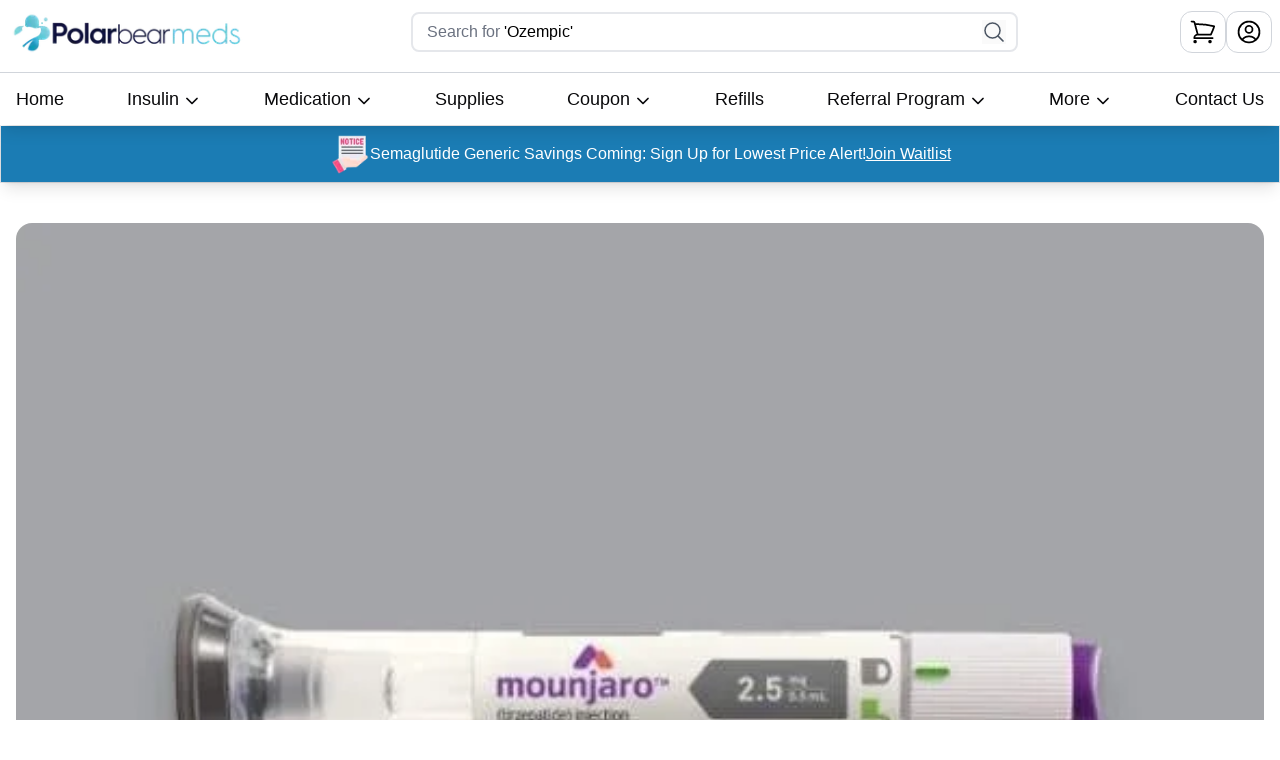

--- FILE ---
content_type: text/html; charset=utf-8
request_url: https://polarbearmeds.com/what-is-the-highest-dosage-of-mounjaro/
body_size: 29222
content:
<!DOCTYPE html><html lang="en"><head><meta charSet="utf-8"/><meta name="viewport" content="width=device-width, initial-scale=1"/><link rel="preload" as="image" href="//www.shopperapproved.com/seal/40209/default-sa-seal.gif"/><link rel="stylesheet" href="/_next/static/chunks/2831924ab041eb5a.css?dpl=dpl_6QVGgRcUpa324R2Ww4u5QLT3n1cg" data-precedence="next"/><link rel="preload" as="script" fetchPriority="low" href="/_next/static/chunks/1e922df5cf97d42e.js?dpl=dpl_6QVGgRcUpa324R2Ww4u5QLT3n1cg"/><script src="/_next/static/chunks/1de1d01b6ec09ad2.js?dpl=dpl_6QVGgRcUpa324R2Ww4u5QLT3n1cg" async=""></script><script src="/_next/static/chunks/18649424c7cba7e1.js?dpl=dpl_6QVGgRcUpa324R2Ww4u5QLT3n1cg" async=""></script><script src="/_next/static/chunks/c2e3ffe170d631ee.js?dpl=dpl_6QVGgRcUpa324R2Ww4u5QLT3n1cg" async=""></script><script src="/_next/static/chunks/eb5c283bcf5fe3ff.js?dpl=dpl_6QVGgRcUpa324R2Ww4u5QLT3n1cg" async=""></script><script src="/_next/static/chunks/0f2cffd06dc224cc.js?dpl=dpl_6QVGgRcUpa324R2Ww4u5QLT3n1cg" async=""></script><script src="/_next/static/chunks/turbopack-719634d676d8c5e0.js?dpl=dpl_6QVGgRcUpa324R2Ww4u5QLT3n1cg" async=""></script><script src="/_next/static/chunks/fb2b5d004bcb79d4.js?dpl=dpl_6QVGgRcUpa324R2Ww4u5QLT3n1cg" async=""></script><script src="/_next/static/chunks/964ee04edf54a447.js?dpl=dpl_6QVGgRcUpa324R2Ww4u5QLT3n1cg" async=""></script><script src="/_next/static/chunks/140b6c97e8ce5744.js?dpl=dpl_6QVGgRcUpa324R2Ww4u5QLT3n1cg" async=""></script><script src="/_next/static/chunks/3313d7e7f0ab2488.js?dpl=dpl_6QVGgRcUpa324R2Ww4u5QLT3n1cg" async=""></script><script src="/_next/static/chunks/c179c777d1ee6485.js?dpl=dpl_6QVGgRcUpa324R2Ww4u5QLT3n1cg" async=""></script><script src="/_next/static/chunks/d38b7d927513fa44.js?dpl=dpl_6QVGgRcUpa324R2Ww4u5QLT3n1cg" async=""></script><script src="/_next/static/chunks/bd691140acc3804d.js?dpl=dpl_6QVGgRcUpa324R2Ww4u5QLT3n1cg" async=""></script><script src="/_next/static/chunks/d96012bcfc98706a.js?dpl=dpl_6QVGgRcUpa324R2Ww4u5QLT3n1cg" async=""></script><script src="/_next/static/chunks/d80b3790a119a285.js?dpl=dpl_6QVGgRcUpa324R2Ww4u5QLT3n1cg" async=""></script><script src="/_next/static/chunks/5abd8f32f0175c06.js?dpl=dpl_6QVGgRcUpa324R2Ww4u5QLT3n1cg" async=""></script><script src="/_next/static/chunks/5fc579178a5b0386.js?dpl=dpl_6QVGgRcUpa324R2Ww4u5QLT3n1cg" async=""></script><script src="/_next/static/chunks/4a06922e5869a5fe.js?dpl=dpl_6QVGgRcUpa324R2Ww4u5QLT3n1cg" async=""></script><link rel="preload" as="image" imageSrcSet="/_next/image/?url=https%3A%2F%2Fcdn.sanity.io%2Fimages%2Fgknobipq%2Fproduction%2F8a4fcd12d990a6ae2db4910477ceb9e95a0b6f5b-577x433.jpg%3Fw%3D1280%26fm%3Dwebp%26q%3D85&amp;w=640&amp;q=75 640w, /_next/image/?url=https%3A%2F%2Fcdn.sanity.io%2Fimages%2Fgknobipq%2Fproduction%2F8a4fcd12d990a6ae2db4910477ceb9e95a0b6f5b-577x433.jpg%3Fw%3D1280%26fm%3Dwebp%26q%3D85&amp;w=750&amp;q=75 750w, /_next/image/?url=https%3A%2F%2Fcdn.sanity.io%2Fimages%2Fgknobipq%2Fproduction%2F8a4fcd12d990a6ae2db4910477ceb9e95a0b6f5b-577x433.jpg%3Fw%3D1280%26fm%3Dwebp%26q%3D85&amp;w=828&amp;q=75 828w, /_next/image/?url=https%3A%2F%2Fcdn.sanity.io%2Fimages%2Fgknobipq%2Fproduction%2F8a4fcd12d990a6ae2db4910477ceb9e95a0b6f5b-577x433.jpg%3Fw%3D1280%26fm%3Dwebp%26q%3D85&amp;w=1080&amp;q=75 1080w, /_next/image/?url=https%3A%2F%2Fcdn.sanity.io%2Fimages%2Fgknobipq%2Fproduction%2F8a4fcd12d990a6ae2db4910477ceb9e95a0b6f5b-577x433.jpg%3Fw%3D1280%26fm%3Dwebp%26q%3D85&amp;w=1200&amp;q=75 1200w, /_next/image/?url=https%3A%2F%2Fcdn.sanity.io%2Fimages%2Fgknobipq%2Fproduction%2F8a4fcd12d990a6ae2db4910477ceb9e95a0b6f5b-577x433.jpg%3Fw%3D1280%26fm%3Dwebp%26q%3D85&amp;w=1920&amp;q=75 1920w, /_next/image/?url=https%3A%2F%2Fcdn.sanity.io%2Fimages%2Fgknobipq%2Fproduction%2F8a4fcd12d990a6ae2db4910477ceb9e95a0b6f5b-577x433.jpg%3Fw%3D1280%26fm%3Dwebp%26q%3D85&amp;w=2048&amp;q=75 2048w, /_next/image/?url=https%3A%2F%2Fcdn.sanity.io%2Fimages%2Fgknobipq%2Fproduction%2F8a4fcd12d990a6ae2db4910477ceb9e95a0b6f5b-577x433.jpg%3Fw%3D1280%26fm%3Dwebp%26q%3D85&amp;w=3840&amp;q=75 3840w" imageSizes="(max-width: 768px) 100vw, (max-width: 1024px) 100vw, 1280px"/><link rel="preload" href="/_next/static/chunks/de1b8615d562d9fe.js?dpl=dpl_6QVGgRcUpa324R2Ww4u5QLT3n1cg" as="script" fetchPriority="low"/><link rel="preload" href="/_next/static/chunks/e7fe09b981fba5be.js?dpl=dpl_6QVGgRcUpa324R2Ww4u5QLT3n1cg" as="script" fetchPriority="low"/><meta name="next-size-adjust" content=""/><title>What Is the Highest Dosage of Mounjaro in Type 2 Diabetes?</title><meta name="description" content="Discover how the highest dosage of Mounjaro, 15 mg weekly, revolutionizes Type 2 Diabetes, balancing efficacy with patient well-being."/><meta name="referrer" content="origin-when-cross-origin"/><meta name="robots" content="index, follow"/><meta name="googlebot" content="index, follow, max-video-preview:-1, max-image-preview:large, max-snippet:-1"/><meta name="preload" content="https://polarbearmeds.com/wp-content/uploads/2024/02/mounjaro.jpg"/><link rel="canonical" href="https://polarbearmeds.com/what-is-the-highest-dosage-of-mounjaro/"/><meta name="google-site-verification" content="2DYSkdYzOZKZ9WLrXPtkRnMuW8Hw8qaRf1KyDBFg3F4"/><meta property="og:title" content="What Is the Highest Dosage of Mounjaro in Type 2 Diabetes?"/><meta property="og:description" content="Discover how the highest dosage of Mounjaro, 15 mg weekly, revolutionizes Type 2 Diabetes, balancing efficacy with patient well-being."/><meta property="og:url" content="https://polarbearmeds.com/what-is-the-highest-dosage-of-mounjaro/"/><meta property="og:site_name" content="Polar Bear Meds"/><meta property="og:locale" content="en_US"/><meta property="og:image" content="https://polarbearmeds.com/wp-content/uploads/2024/02/mounjaro.jpg"/><meta property="og:image:width" content="1200"/><meta property="og:image:height" content="630"/><meta property="og:image:alt" content="What’s the Maximum Dosage of Mounjaro for Type 2 Diabetes?"/><meta property="og:type" content="article"/><meta property="article:published_time" content="2024-02-29T16:36:35"/><meta property="article:modified_time" content="2025-04-26T12:51:08Z"/><meta name="twitter:card" content="summary_large_image"/><meta name="twitter:title" content="What Is the Highest Dosage of Mounjaro in Type 2 Diabetes?"/><meta name="twitter:description" content="Discover how the highest dosage of Mounjaro, 15 mg weekly, revolutionizes Type 2 Diabetes, balancing efficacy with patient well-being."/><meta name="twitter:image" content="https://polarbearmeds.com/wp-content/uploads/2024/02/mounjaro.jpg"/><link rel="icon" href="/favicon.ico?favicon.ff7f4e0b.ico" sizes="512x512" type="image/x-icon"/><link rel="icon" href="/favicon.ico"/><link rel="preload" href="https://cdn.sanity.io/images/gknobipq/production/8a4fcd12d990a6ae2db4910477ceb9e95a0b6f5b-577x433.jpg?w=640&amp;fm=webp&amp;q=75&amp;fit=max" as="image" type="image/webp" media="(max-width: 767px)"/><link rel="preload" href="https://cdn.sanity.io/images/gknobipq/production/8a4fcd12d990a6ae2db4910477ceb9e95a0b6f5b-577x433.jpg?w=1024&amp;fm=webp&amp;q=80&amp;fit=max" as="image" type="image/webp" media="(min-width: 768px) and (max-width: 1023px)"/><link rel="preload" href="https://cdn.sanity.io/images/gknobipq/production/8a4fcd12d990a6ae2db4910477ceb9e95a0b6f5b-577x433.jpg?w=1280&amp;fm=webp&amp;q=85&amp;fit=max" as="image" type="image/webp" media="(min-width: 1024px)"/><script src="/_next/static/chunks/a6dad97d9634a72d.js?dpl=dpl_6QVGgRcUpa324R2Ww4u5QLT3n1cg" noModule=""></script></head><body class="geistsans_d3146fe5-module__rcALjG__variable geistmono_fa9508ed-module__TmyGSW__variable"><div hidden=""><!--$--><!--/$--></div><noscript><iframe src="https://www.googletagmanager.com/ns.html?id=GTM-MQRT9VD" height="0" width="0" style="display:none;visibility:hidden"></iframe></noscript><div class="bg-white space-y-2 z-50 sticky top-0 sm:bg-white mobile-header"><header class="flex items-center container justify-between h-16 py-3 sm:py-0 mx-auto px-2"><a href="/"><span class="flex items-center text-white rounded-xl"><img alt="Polarbearmeds - Home" loading="lazy" width="160" height="48" decoding="async" data-nimg="1" class="object-contain h-12 w-auto" style="color:transparent" srcSet="/_next/image/?url=%2Fpolar-logo.png&amp;w=256&amp;q=75 1x, /_next/image/?url=%2Fpolar-logo.png&amp;w=384&amp;q=75 2x" src="/_next/image/?url=%2Fpolar-logo.png&amp;w=384&amp;q=75"/></span></a><div class="flex-grow mx-8 hidden lg:block"><div class="relative grow rounded-xl w-[70%] mx-auto"><div class="search-container relative "><div class="relative w-full"><input class="flex border-input bg-background px-3 file:border-0 file:bg-transparent file:text-sm file:font-medium placeholder:text-muted-foreground focus-visible:outline-none disabled:cursor-not-allowed disabled:opacity-50 w-full border-2 sm:border-gray-200 rounded-lg pl-6 pr-20 sm:py-2 py-4 sm:h-10 h-14 text-base text-black focus:outline-none transition-all duration-200" placeholder=" " aria-label="Search for medication" autoComplete="off" value=""/><div class="absolute left-4 top-1/2 transform -translate-y-1/2 text-gray-500 select-none pointer-events-none"><span>Search for </span><span class="text-black font-medium" style="opacity:1;transform:none">&#x27;<!-- -->Ozempic<!-- -->&#x27;</span></div><div class="absolute right-3 top-1/2 -translate-y-1/2 flex items-center space-x-2"><button class="text-gray-600 hover:text-gray-800 transition-colors duration-200" type="button" disabled="" aria-label="Search"><svg xmlns="http://www.w3.org/2000/svg" fill="none" viewBox="0 0 24 24" stroke-width="1.5" stroke="currentColor" aria-hidden="true" data-slot="icon" class="h-6 w-6"><path stroke-linecap="round" stroke-linejoin="round" d="m21 21-5.197-5.197m0 0A7.5 7.5 0 1 0 5.196 5.196a7.5 7.5 0 0 0 10.607 10.607Z"></path></svg></button></div></div></div></div></div><div class="flex items-center gap-2"><div class="flex lg:hidden block gap-6 py-1.5 px-2 text-xl text-black rounded-xl font-semibold shadow-xl sm:shadow-none sm:border sm:border-gray-300 border broder-gray"><div class="cursor-pointer"><svg xmlns="http://www.w3.org/2000/svg" width="24" height="24" viewBox="0 0 24 24" fill="none" stroke="currentColor" stroke-width="2" stroke-linecap="round" stroke-linejoin="round" class="lucide lucide-search"><circle cx="11" cy="11" r="8"></circle><path d="m21 21-4.3-4.3"></path></svg></div></div><div class="flex hidden sm:block gap-6 py-1.5 px-2 text-xl text-black rounded-xl font-semibold shadow-xl sm:shadow-none sm:border sm:border-gray-300"><a class="flex items-center space-x-1 relative" aria-label="View cart" href="/cart/"><svg xmlns="http://www.w3.org/2000/svg" fill="none" viewBox="0 0 24 24" stroke-width="1.5" stroke="currentColor" aria-hidden="true" data-slot="icon" class="text-black h-7 w-7"><path stroke-linecap="round" stroke-linejoin="round" d="M2.25 3h1.386c.51 0 .955.343 1.087.835l.383 1.437M7.5 14.25a3 3 0 0 0-3 3h15.75m-12.75-3h11.218c1.121-2.3 2.1-4.684 2.924-7.138a60.114 60.114 0 0 0-16.536-1.84M7.5 14.25 5.106 5.272M6 20.25a.75.75 0 1 1-1.5 0 .75.75 0 0 1 1.5 0Zm12.75 0a.75.75 0 1 1-1.5 0 .75.75 0 0 1 1.5 0Z"></path></svg></a></div><div><a class="flex gap-6 py-1.5 px-2 text-xl text-black rounded-xl font-semibold border border-gray-300 hidden sm:block" aria-label="Login" href="/login/"><svg xmlns="http://www.w3.org/2000/svg" fill="none" viewBox="0 0 24 24" stroke-width="1.5" stroke="currentColor" aria-hidden="true" data-slot="icon" class="text-black h-7 w-7"><path stroke-linecap="round" stroke-linejoin="round" d="M17.982 18.725A7.488 7.488 0 0 0 12 15.75a7.488 7.488 0 0 0-5.982 2.975m11.963 0a9 9 0 1 0-11.963 0m11.963 0A8.966 8.966 0 0 1 12 21a8.966 8.966 0 0 1-5.982-2.275M15 9.75a3 3 0 1 1-6 0 3 3 0 0 1 6 0Z"></path></svg></a></div><div class="flex items-center gap-2"><button class="lg:hidden bg-white rounded-xl text-black p-1.5 border border-gray-300 min-w-[44px] min-h-[44px] flex items-center justify-center" aria-label="Open menu" aria-expanded="false" aria-controls="mobile-menu"><svg xmlns="http://www.w3.org/2000/svg" width="24" height="24" viewBox="0 0 24 24" fill="none" stroke="currentColor" stroke-width="2" stroke-linecap="round" stroke-linejoin="round" class="lucide lucide-menu w-7 h-7" aria-hidden="true"><line x1="4" x2="20" y1="12" y2="12"></line><line x1="4" x2="20" y1="6" y2="6"></line><line x1="4" x2="20" y1="18" y2="18"></line></svg></button></div></div></header><div class="border-t border-gray-300"><nav role="navigation" aria-label="Main menu"><div><nav class="w-full mx-auto px-4 py-3 menu-desktop shadow-lg hidden lg:block" aria-label="Main navigation"><div class="max-w-7xl m-auto flex justify-between items-center text-lg font-medium space-x-4 desktop-menu-links"><a class="hover:text-black" href="/">Home</a><div class="relative"><button type="button" class="hover:text-black cursor-pointer flex items-center menu-link-size bg-transparent border-none font-medium text-lg" aria-expanded="false" aria-haspopup="true">Insulin<svg stroke="currentColor" fill="currentColor" stroke-width="0" viewBox="0 0 512 512" class="ml-1 mt-1" aria-hidden="true" height="1em" width="1em" xmlns="http://www.w3.org/2000/svg"><path d="M256 294.1L383 167c9.4-9.4 24.6-9.4 33.9 0s9.3 24.6 0 34L273 345c-9.1 9.1-23.7 9.3-33.1.7L95 201.1c-4.7-4.7-7-10.9-7-17s2.3-12.3 7-17c9.4-9.4 24.6-9.4 33.9 0l127.1 127z"></path></svg></button></div><div class="relative"><button type="button" class="hover:text-black cursor-pointer flex items-center menu-link-size bg-transparent border-none font-medium text-lg" aria-expanded="false" aria-haspopup="true">Medication<svg stroke="currentColor" fill="currentColor" stroke-width="0" viewBox="0 0 512 512" class="ml-1 mt-1" aria-hidden="true" height="1em" width="1em" xmlns="http://www.w3.org/2000/svg"><path d="M256 294.1L383 167c9.4-9.4 24.6-9.4 33.9 0s9.3 24.6 0 34L273 345c-9.1 9.1-23.7 9.3-33.1.7L95 201.1c-4.7-4.7-7-10.9-7-17s2.3-12.3 7-17c9.4-9.4 24.6-9.4 33.9 0l127.1 127z"></path></svg></button></div><a class="hover:text-black" href="/supplies/">Supplies</a><div class="relative"><div class="hover:text-black cursor-pointer flex items-center menu-link-size font-medium text-lg" aria-expanded="false" aria-haspopup="true"><a class="hover:text-black" href="/coupons/">Coupon</a><svg stroke="currentColor" fill="currentColor" stroke-width="0" viewBox="0 0 512 512" class="ml-1 mt-1" aria-hidden="true" height="1em" width="1em" xmlns="http://www.w3.org/2000/svg"><path d="M256 294.1L383 167c9.4-9.4 24.6-9.4 33.9 0s9.3 24.6 0 34L273 345c-9.1 9.1-23.7 9.3-33.1.7L95 201.1c-4.7-4.7-7-10.9-7-17s2.3-12.3 7-17c9.4-9.4 24.6-9.4 33.9 0l127.1 127z"></path></svg></div></div><a class="hover:text-black" href="/refills/">Refills</a><div class="relative"><button type="button" class="hover:text-black cursor-pointer flex items-center menu-link-size bg-transparent border-none font-medium text-lg" aria-expanded="false" aria-haspopup="true">Referral Program<svg stroke="currentColor" fill="currentColor" stroke-width="0" viewBox="0 0 512 512" class="ml-1 mt-1" aria-hidden="true" height="1em" width="1em" xmlns="http://www.w3.org/2000/svg"><path d="M256 294.1L383 167c9.4-9.4 24.6-9.4 33.9 0s9.3 24.6 0 34L273 345c-9.1 9.1-23.7 9.3-33.1.7L95 201.1c-4.7-4.7-7-10.9-7-17s2.3-12.3 7-17c9.4-9.4 24.6-9.4 33.9 0l127.1 127z"></path></svg></button></div><div class="relative"><button type="button" class="hover:text-black cursor-pointer flex items-center menu-link-size bg-transparent border-none font-medium text-lg" aria-expanded="false" aria-haspopup="true">More<svg stroke="currentColor" fill="currentColor" stroke-width="0" viewBox="0 0 512 512" class="ml-1 mt-1" aria-hidden="true" height="1em" width="1em" xmlns="http://www.w3.org/2000/svg"><path d="M256 294.1L383 167c9.4-9.4 24.6-9.4 33.9 0s9.3 24.6 0 34L273 345c-9.1 9.1-23.7 9.3-33.1.7L95 201.1c-4.7-4.7-7-10.9-7-17s2.3-12.3 7-17c9.4-9.4 24.6-9.4 33.9 0l127.1 127z"></path></svg></button></div><a class="hover:text-black" href="/contact-us/">Contact Us</a></div></nav></div></nav></div></div><aside role="complementary" aria-label="Important notice" class="border border-t-white"><div class="flex justify-center text-center bg-[#1B7CB4] p-2 shadow-lg"><div class="mx-auto flex flex-row items-center gap-3"><img alt="Important notice icon" loading="lazy" width="40" height="40" decoding="async" data-nimg="1" class="hidden sm:block" style="color:transparent" srcSet="/_next/image/?url=%2Fnotice.png&amp;w=48&amp;q=75 1x, /_next/image/?url=%2Fnotice.png&amp;w=96&amp;q=75 2x" src="/_next/image/?url=%2Fnotice.png&amp;w=96&amp;q=75"/><div class="text-white text-center text-base flex flex-row items-center justify-center"><p class="text-white">Semaglutide Generic Savings Coming: Sign Up for Lowest Price Alert!</p></div><div><a class="text-base font-medium text-white underline underline-offset-2 focus-visible:outline focus-visible:outline-2 focus-visible:outline-offset-2" href="/waitlist/">Join Waitlist</a></div></div></div></aside><script id="blog-structured-data" type="application/ld+json">{"@context":"https://schema.org","@type":"BlogPosting","mainEntityOfPage":{"@type":"WebPage","@id":"https://polarbearmeds.com/what-is-the-highest-dosage-of-mounjaro/"},"headline":"What’s the Maximum Dosage of Mounjaro for Type 2 Diabetes?","description":"Discover how the highest dosage of Mounjaro, 15 mg weekly, revolutionizes Type 2 Diabetes, balancing efficacy with patient well-being.","image":"https://polarbearmeds.com/wp-content/uploads/2024/02/mounjaro.jpg","author":{"@type":"Organization","name":"Polar Bear Meds","url":"https://polarbearmeds.com/"},"publisher":{"@type":"Organization","name":"Polar Bear Meds","logo":{"@type":"ImageObject","url":"https://polarbearmeds.com/polar-logo.png"}},"datePublished":"2024-02-29T16:36:35","dateModified":"2025-04-26T12:51:08Z","wordCount":7835.8,"timeRequired":"5 min","articleSection":"Mounjaro"}</script><script id="faq-structured-data" type="application/ld+json">{"@context":"https://schema.org","@type":"FAQPage","mainEntity":[{"@type":"Question","name":"Can Lifestyle Changes Impact the Effectiveness of Mounjaro at Its Highest Dosage for Type 2 Diabetes Management?","acceptedAnswer":{"@type":"Answer","text":"Mounjaro’s effectiveness, at its peak 15 mg weekly dosage for Type 2 Diabetes, is significantly impacted by lifestyle alterations. Specifically, the inclusion of a balanced diet and regular exercise can amplify treatment results and diabetes regulation."}},{"@type":"Question","name":"How Does the Efficacy of Mounjaro’s Highest Dosage Compare to Other GLP-1 Receptor Agonists in Controlling Blood Sugar Levels in Type 2 Diabetes Patients?","acceptedAnswer":{"@type":"Answer","text":"Clinical studies show that Mounjaro’s highest dosage effectively controls blood sugar in Type 2 Diabetes patients, often outperforming other GLP-1 receptor agonists. It’s a significant entity for glycemic management."}},{"@type":"Question","name":"Are There Any Long-Term Health Implications of Using the Maximum Dosage of Mounjaro for Extended Periods?","acceptedAnswer":{"@type":"Answer","text":"Current studies suggest that using maximum dosages of Mounjaro long-term has a good safety profile. However, ongoing research and monitoring are crucial to comprehend the full impact of its prolonged use in managing Type 2 Diabetes."}},{"@type":"Question","name":"How Do Patients Typically Respond to the Titration Process up to the Maximum Dose in Terms of Side Effects and Tolerability?","acceptedAnswer":{"@type":"Answer","text":"The patient’s responses to Mounjaro titration process fluctuate, exhibiting individual differences in side effects and tolerability. Supervision by health specialists is crucial for managing adverse reactions and ensuring optimal therapeutic results."}},{"@type":"Question","name":"Can the Highest Dosage of Mounjaro Be Used in Combination With Insulin or Other Diabetes Medications for More Aggressive Type 2 Diabetes Management Strategies?","acceptedAnswer":{"@type":"Answer","text":"The highest dosage of Mounjaro can be used in conjunction with insulin or other diabetes medications for more aggressive Type 2 diabetes management. This strategy requires thorough clinical assessment and expert supervision."}}]}</script><div class="min-h-screen text-[#1B7CB4] blog-details py-6"><main class="max-w-7xl container mx-auto px-0"><article class="max-w-7xl mx-auto  p-4 sm:p-4"><div class="relative w-full mb-6"><picture><source media="(max-width: 767px)" srcSet="https://cdn.sanity.io/images/gknobipq/production/8a4fcd12d990a6ae2db4910477ceb9e95a0b6f5b-577x433.jpg?w=640&amp;fm=webp&amp;q=75&amp;fit=max 640w" sizes="100vw" type="image/webp"/><source media="(min-width: 768px) and (max-width: 1023px)" srcSet="https://cdn.sanity.io/images/gknobipq/production/8a4fcd12d990a6ae2db4910477ceb9e95a0b6f5b-577x433.jpg?w=1024&amp;fm=webp&amp;q=80&amp;fit=max 1024w" sizes="100vw" type="image/webp"/><source media="(min-width: 1024px)" srcSet="https://cdn.sanity.io/images/gknobipq/production/8a4fcd12d990a6ae2db4910477ceb9e95a0b6f5b-577x433.jpg?w=1280&amp;fm=webp&amp;q=85&amp;fit=max 1280w" sizes="100vw" type="image/webp"/><img alt="What’s the Maximum Dosage of Mounjaro for Type 2 Diabetes?" width="1280" height="400" decoding="async" data-nimg="1" class="w-full rounded-2xl blog-details-image" style="color:transparent;width:100%;height:auto" sizes="(max-width: 768px) 100vw, (max-width: 1024px) 100vw, 1280px" srcSet="/_next/image/?url=https%3A%2F%2Fcdn.sanity.io%2Fimages%2Fgknobipq%2Fproduction%2F8a4fcd12d990a6ae2db4910477ceb9e95a0b6f5b-577x433.jpg%3Fw%3D1280%26fm%3Dwebp%26q%3D85&amp;w=640&amp;q=75 640w, /_next/image/?url=https%3A%2F%2Fcdn.sanity.io%2Fimages%2Fgknobipq%2Fproduction%2F8a4fcd12d990a6ae2db4910477ceb9e95a0b6f5b-577x433.jpg%3Fw%3D1280%26fm%3Dwebp%26q%3D85&amp;w=750&amp;q=75 750w, /_next/image/?url=https%3A%2F%2Fcdn.sanity.io%2Fimages%2Fgknobipq%2Fproduction%2F8a4fcd12d990a6ae2db4910477ceb9e95a0b6f5b-577x433.jpg%3Fw%3D1280%26fm%3Dwebp%26q%3D85&amp;w=828&amp;q=75 828w, /_next/image/?url=https%3A%2F%2Fcdn.sanity.io%2Fimages%2Fgknobipq%2Fproduction%2F8a4fcd12d990a6ae2db4910477ceb9e95a0b6f5b-577x433.jpg%3Fw%3D1280%26fm%3Dwebp%26q%3D85&amp;w=1080&amp;q=75 1080w, /_next/image/?url=https%3A%2F%2Fcdn.sanity.io%2Fimages%2Fgknobipq%2Fproduction%2F8a4fcd12d990a6ae2db4910477ceb9e95a0b6f5b-577x433.jpg%3Fw%3D1280%26fm%3Dwebp%26q%3D85&amp;w=1200&amp;q=75 1200w, /_next/image/?url=https%3A%2F%2Fcdn.sanity.io%2Fimages%2Fgknobipq%2Fproduction%2F8a4fcd12d990a6ae2db4910477ceb9e95a0b6f5b-577x433.jpg%3Fw%3D1280%26fm%3Dwebp%26q%3D85&amp;w=1920&amp;q=75 1920w, /_next/image/?url=https%3A%2F%2Fcdn.sanity.io%2Fimages%2Fgknobipq%2Fproduction%2F8a4fcd12d990a6ae2db4910477ceb9e95a0b6f5b-577x433.jpg%3Fw%3D1280%26fm%3Dwebp%26q%3D85&amp;w=2048&amp;q=75 2048w, /_next/image/?url=https%3A%2F%2Fcdn.sanity.io%2Fimages%2Fgknobipq%2Fproduction%2F8a4fcd12d990a6ae2db4910477ceb9e95a0b6f5b-577x433.jpg%3Fw%3D1280%26fm%3Dwebp%26q%3D85&amp;w=3840&amp;q=75 3840w" src="/_next/image/?url=https%3A%2F%2Fcdn.sanity.io%2Fimages%2Fgknobipq%2Fproduction%2F8a4fcd12d990a6ae2db4910477ceb9e95a0b6f5b-577x433.jpg%3Fw%3D1280%26fm%3Dwebp%26q%3D85&amp;w=3840&amp;q=75"/></picture></div><div class="flex items-center justify-between flex-wrap mb-2"><div class="flex items-center space-x-2"><span class="text-lg font-medium">Category :</span><div class="flex items-center gap-2 flex-wrap"><span class="bg-customblue cursor-pointer text-white text-sm px-2 rounded-full inline-block text-center">Mounjaro</span><span class="bg-customblue text-white text-sm px-2 rounded-full inline-block text-center">Published on <!-- -->February 29, 2024</span></div></div></div><div class="block lg:flex gap-6"><div class="w-full lg:w-[75%]"><div class="prose prose-lg max-w-none prose-headings:text-[#1B7CB4] prose-p:text-[#1B7CB4] prose-a:text-[#1B7CB4] prose-strong:text-[#1B7CB4] prose-ul:text-[#1B7CB4] prose-ol:text-[#1B7CB4] prose-blockquote:text-[#1B7CB4] prose-a:break-words prose-a:break-all"><h1 class="text-4xl font-bold my-4"><span>What’s the Maximum Dosage of Mounjaro for Type 2 Diabetes?</span></h1><div id="elevenlabs-audionative-widget" data-height="90" data-width="100%" data-frameborder="no" data-scrolling="no" data-publicuserid="8445512787fb144d6afa3a1b763c4c3facd60213ae3da70f8242f4b7a8ddf1eb" data-playerurl="https://elevenlabs.io/player/index.html" data-small="True" data-textcolor="rgba(55, 65, 81, 1.0)" data-backgroundcolor="rgba(249, 250, 251, 1.0)">AudioNative Player</div><p class="text-base my-2 leading-relaxed pl-0 text-left"><span><a href="https://polarbearmeds.com/" rel="noopener noreferrer" target="_blank" class="text-[#0011ff] underline hover:text-black transition-colors break-words inline-block" style="word-break:break-word;overflow-wrap:break-word"><span>HOME</span></a></span><span> | </span><span><a href="https://polarbearmeds.com/articles/" rel="noopener noreferrer" target="_blank" class="text-[#0011ff] underline hover:text-black transition-colors break-words inline-block" style="word-break:break-word;overflow-wrap:break-word"><span>DIABETES EDUCATION</span></a></span><span> | WHAT IS THE HIGHEST DOSAGE OF MOUNJARO IN TYPE 2 DIABETES?</span></p><p class="text-base my-2 leading-relaxed pl-0 text-left"><span>The highest dosage of </span><span><a href="https://polarbearmeds.com/drug/buy-mounjaro-online/" rel="noopener noreferrer" target="_blank" class="text-[#0011ff] underline hover:text-black transition-colors break-words inline-block" style="word-break:break-word;overflow-wrap:break-word"><span>Mounjaro</span></a></span><span> (tirzepatide) for Type 2 Diabetes management is 15 mg weekly. This peak dose is utilized in treatment plans to optimize blood glucose control while minimizing adverse effects.</span></p><p class="text-base my-2 leading-relaxed pl-0 text-left"><span>Clinical guidance and patient experiences play a significant role in determining this dosing decision.</span></p><h2 class="text-lg font-semibold my-4"><span>Key Takeaways</span></h2><ul class="list-disc ml-6 text-black"><li class="ml-0 my-2 text-base leading-relaxed"><span>The maximum dosage of Mounjaro for Type 2 Diabetes is 15 mg weekly.</span></li><li class="ml-0 my-2 text-base leading-relaxed"><span>Dosage adjustments occur in 2.5 mg increments, focusing on patient tolerance and glycemic response.</span></li><li class="ml-0 my-2 text-base leading-relaxed"><span>Collaboration with healthcare providers is essential for optimal dosage adjustments and managing interactions.</span></li><li class="ml-0 my-2 text-base leading-relaxed"><span>Proper storage at 36 to 46 degrees Fahrenheit is crucial for maintaining Mounjaro’s effectiveness.</span></li></ul><h2 class="text-lg font-semibold my-4"><span>Mounjaro Dosage Overview; What is The Highest Dosage of Mounjaro?</span></h2><p class="text-base my-2 leading-relaxed pl-0 text-left"><span>The maximum dosage of Mounjaro for </span><span><a href="https://polarbearmeds.com/type-2-diabetes-what-is-it/" rel="noopener noreferrer" target="_blank" class="text-[#0011ff] underline hover:text-black transition-colors break-words inline-block" style="word-break:break-word;overflow-wrap:break-word"><span>Type 2 Diabetes</span></a></span><span> patients is 15 mg once per week. The initial dosage starts at 2.5 mg weekly. Thereafter, dosage adjustments are made in 2.5 mg increments every 4 weeks, based on the patient’s response and tolerance to the medication.</span></p><p class="text-base my-2 leading-relaxed pl-0 text-left"><span>Collaborative consultation with a healthcare provider is crucial for optimal dosage adjustments, taking into account the patient’s health status and contraindications. The ultimate goal is to achieve and maintain the best possible glycemic control.</span></p><h2 class="text-lg font-semibold my-4"><span>Starting Mounjaro Dosage</span></h2><p class="text-base my-2 leading-relaxed pl-0 text-left"><span>The starting dose for Type 2 Diabetes treatment with Mounjaro is</span><span><a href="https://polarbearmeds.com/mounjaro-lowest-dose/" rel="noopener noreferrer" target="_blank" class="text-[#0011ff] underline hover:text-black transition-colors break-words inline-block" style="word-break:break-word;overflow-wrap:break-word"><span> 2.5 mg</span></a></span><span> via subcutaneous injection once a week. The initial dosage of this medication aims to limit adverse effects while evaluating the individual’s response. Mounjaro’s role in glucose regulation mandates a meticulous approach to dose initiation and adjustment.</span></p><p class="text-base my-2 leading-relaxed pl-0 text-left"><span>Managing Type 2 Diabetes necessitates a well-planned Mounjaro dosage regimen. The initial dosage establishes a therapeutic baseline for making incremental adjustments based on the patient’s glycemic control response and drug tolerance.</span></p><p class="text-base my-2 leading-relaxed pl-0 text-left"><span>Here’s a simplified table outlining the Mounjaro treatment initiation:</span></p><div class="my-6"><table class="table table-striped table-bordered"><thead><tr><th>Week</th><th>Dosage (mg)</th><th>Administration</th></tr></thead><tbody><tr><td>1-4</td><td>2.5</td><td>Subcutaneous Injection</td></tr><tr><td>5-8</td><td>5.0*</td><td>Subcutaneous Injection</td></tr><tr><td>9+</td><td>Incremental Adjustments*</td><td>Subcutaneous Injection</td></tr></tbody></table></div><p class="text-base my-2 leading-relaxed pl-0 text-left"><span>*Subject to individual response and subsequent sections.</span></p><p class="text-base my-2 leading-relaxed pl-0 text-left"><span>The dosage begins at 2.5 mg once a week, then potentially rises to 5 mg, depending on the patient’s response and tolerance. This methodical regimen allows for careful monitoring of the drug’s efficacy and side effects, ensuring personalized treatment. The process underscores the need for precise, analytical treatment in managing Type 2 Diabetes with Mounjaro.</span></p><h2 class="text-lg font-semibold my-4"><span>Dosage Increase Schedule When Using Mounjaro</span></h2><p class="text-base my-2 leading-relaxed pl-0 text-left"><span>The dosage increase schedule for Mounjaro in Type 2 </span><span><strong class="font-bold"><span>Diabetes treatment includes</span></strong></span><span>:</span></p><p class="text-base my-2 leading-relaxed pl-0 text-left"><span><strong class="font-bold"><span>Starting Dose</span></strong></span><span>: Begin with a 2.5 mg weekly dose. This lays the groundwork for gradual dosage increases, reducing potential adverse reactions.</span></p><p class="text-base my-2 leading-relaxed pl-0 text-left"><span><strong class="font-bold"><span>First Increase</span></strong></span><span>: After 4 weeks, raise the dosage to 5 mg weekly. This step allows assessment of patient response and adjustment based on glycemic control and tolerability.</span></p><p class="text-base my-2 leading-relaxed pl-0 text-left"><span><strong class="font-bold"><span>Further Adjustments</span></strong></span><span>: Recommend dose increases of 2.5 mg every 4 weeks, closely watching patient response and glycemic measures. This slow progression enables customized treatment adjustments.</span></p><p class="text-base my-2 leading-relaxed pl-0 text-left"><span><strong class="font-bold"><span>Peak Dosage</span></strong></span><span>: The ultimate Mounjaro dose for Type 2 Diabetes is 15 mg weekly. Reaching this level requires a careful titration process, personalized to the individual’s response and glycemic control needs.</span></p><h2 class="text-lg font-semibold my-4"><span>Maximum Dosage Explained for Type 2 Diabetes</span></h2><p class="text-base my-2 leading-relaxed pl-0 text-left"><span>The maximum dose of Mounjaro for Type 2 Diabetes is 15 mg per week. This is reached through a gradual increase, starting from an initial dose of 2.5 mg per week.</span></p><p class="text-base my-2 leading-relaxed pl-0 text-left"><span>The dose is typically increased by 2.5 mg every 4 weeks, based on the patient’s response and glycemic control. This careful incrementation allows for close monitoring of the patient’s condition and necessary adjustments to the treatment.</span></p><p class="text-base my-2 leading-relaxed pl-0 text-left"><span>To ensure optimal therapeutic outcomes and minimize adverse effects, patients should communicate with their healthcare provider about their experience with Mounjaro.</span></p><p class="text-base my-2 leading-relaxed pl-0 text-left"><span>The 15 mg weekly dosage represents a tailored approach to Type 2 Diabetes management, prioritizing individual needs and outcomes.</span></p><h2 class="text-lg font-semibold my-4"><span>Dosage Adjustments for Mounjaro Injection (Tirzepatide)</span></h2><p class="text-base my-2 leading-relaxed pl-0 text-left"><span>Mounjaro injection (Tirzepatide) dosage adjustments are vital for effective Type 2 </span><span><strong class="font-bold"><span>Diabetes treatment. The process balances optimal glycemic control and side effect minimization. Here are the guidelines</span></strong></span><span>:</span></p><p class="text-base my-2 leading-relaxed pl-0 text-left"><span><strong class="font-bold"><span>Starting Dosage</span></strong></span><span>: Treatment begins at 2.5 mg once weekly, minimizing gastrointestinal side effects and acclimating the body to the medication.</span></p><p class="text-base my-2 leading-relaxed pl-0 text-left"><span><strong class="font-bold"><span>Incremental Increases</span></strong></span><span>: Dosages can increase by 2.5 mg every 4 weeks. This slow escalation allows for patient tolerance and medication response evaluation.</span></p><p class="text-base my-2 leading-relaxed pl-0 text-left"><span><strong class="font-bold"><span>Individualizing Dosing</span></strong></span><span>: Dosing can be personalized based on patient response and glycemic control, enhancing therapeutic outcomes.</span></p><p class="text-base my-2 leading-relaxed pl-0 text-left"><span><strong class="font-bold"><span>Maximum Dosage</span></strong></span><span>: The upper dosage limit is 15 mg once weekly, dependent on patient tolerability and response.</span></p><p class="text-base my-2 leading-relaxed pl-0 text-left"><span>Healthcare providers monitor patient responses and adjust dosages as needed. This collaboration between patients and providers ensures optimal outcomes while adhering to maximum dosage guidelines.</span></p><h2 class="text-lg font-semibold my-4"><span>Missing a Dose of Mounjaro Pen</span></h2><p class="text-base my-2 leading-relaxed pl-0 text-left"><span>If a dose of Mounjaro Pen, a Type 2 Diabetes treatment, is missed, it should be injected as soon as possible within 4 days of the missed day. This is crucial to maintain effective blood glucose management.</span></p><p class="text-base my-2 leading-relaxed pl-0 text-left"><span>After taking a missed dose, the next dose should be on the regular schedule. It is important to not inject two doses within a 3-day period to avoid the risk of side effects from overdosing.</span></p><p class="text-base my-2 leading-relaxed pl-0 text-left"><span>If multiple doses are missed, contact a healthcare provider for advice. These steps ensure the safety and effectiveness of Mounjaro treatment for diabetes.</span></p><h2 class="text-lg font-semibold my-4"><span>Changing Injection Days and Injection Site</span></h2><p class="text-base my-2 leading-relaxed pl-0 text-left"><span>Understanding the implications of altering injection days and sites is crucial for effective Type 2 </span><span><strong class="font-bold"><span>Diabetes management with Mounjaro. Here’s how these factors impact the treatment</span></strong></span><span>:</span></p><p class="text-base my-2 leading-relaxed pl-0 text-left"><span><strong class="font-bold"><span>Consistent Weekly Schedule</span></strong></span><span>: Keeping a stable weekly injection schedule ensures optimal drug effectiveness by maintaining steady drug levels in the body. Any sudden or irregular changes can negatively affect drug efficacy and patient outcomes.</span></p><p class="text-base my-2 leading-relaxed pl-0 text-left"><span><strong class="font-bold"><span>Regular Rotation of Injection Sites</span></strong></span><span>: </span><span><a href="https://polarbearmeds.com/finding-the-best-place-to-inject-mounjaro-for-weight-loss/" rel="noopener noreferrer" target="_blank" class="text-[#0011ff] underline hover:text-black transition-colors break-words inline-block" style="word-break:break-word;overflow-wrap:break-word"><span>Rotating injection sites</span></a></span><span> between the stomach, thigh, and upper arm helps prevent tissue damage and promotes even medication absorption, enhancing therapeutic efficacy.</span></p><p class="text-base my-2 leading-relaxed pl-0 text-left"><span><strong class="font-bold"><span>Healthcare Provider Consultation</span></strong></span><span>: Changes to the injection schedule or site should be made post consultation with a healthcare provider to ensure patient safety and treatment effectiveness.</span></p><p class="text-base my-2 leading-relaxed pl-0 text-left"><span><strong class="font-bold"><span>Adherence to Prescribed Dosage and Frequency</span></strong></span><span>: Injecting Mounjaro no more than once a week is crucial for maintaining the prescribed dosage regimen and achieving the desired therapeutic outcomes.</span></p><blockquote class="border-l-4 border-gray-300 pl-0 italic my-4 text-gray-600"><span><strong class="font-bold"><span><em class="italic"><span>There is not one injection site better than the others. The exceptions are if there are active injuries, major scarring, or another reason a doctor determines a site cannot be used for Mounjaro injections. In these cases, there are alternative mounjaro injection sites such as the buttocks.</span></em></span></strong></span><span></span><span><br/></span><span></span><span><br/></span><span></span><span><br/></span><span></span><span><br/></span><span></span><span><a href="https://www.allureesthetic.com/blog/is-it-better-to-inject-tirzepatide-in-the-stomach-or-thigh/" rel="nofollow noopener noreferrer" target="_blank" class="text-[#0011ff] underline hover:text-black transition-colors break-words inline-block" style="word-break:break-word;overflow-wrap:break-word"><span>https://www.allureesthetic.com/blog/is-it-better-to-inject-tirzepatide-in-the-stomach-or-thigh/</span></a></span></blockquote><h2 class="text-lg font-semibold my-4"><span>Overdose Guidelines When Taking Mounjaro</span></h2><figure class="my-6"><figcaption class="text-center text-sm text-gray-500 mb-2">YouTube video player</figcaption><div class="relative" style="padding-top:56.25%"><iframe src="https://www.youtube.com/embed/AR98vDqX5Js" title="YouTube video player" class="absolute top-0 left-0 w-full h-full" frameBorder="0" allow="accelerometer; autoplay; clipboard-write; encrypted-media; gyroscope; picture-in-picture" allowFullScreen=""></iframe></div></figure><p class="text-base my-2 leading-relaxed pl-0 text-left"><span>Overdose of Mounjaro, a Type 2 Diabetes treatment, above the maximum dosage of 15 mg weekly may cause severe nausea, hypoglycemia, dizziness, and confusion. It’s vital to stick to the prescribed dosage and be aware of these symptoms. If they occur, seek immediate medical help.</span></p><p class="text-base my-2 leading-relaxed pl-0 text-left"><span>Key factors in managing potential overdose include recognizing symptoms (severe nausea, hypoglycemia, dizziness, and confusion), taking immediate action (seeking medical help), prevention (following storage and dosing guidelines), and awareness of complications (possible pancreatitis and low blood sugar signs).</span></p><p class="text-base my-2 leading-relaxed pl-0 text-left"><span>The dosage of Mounjaro should be gradually increased to a maximum of 15 mg weekly to prevent overdose. By strictly following the dosing regimen, patients can effectively manage their Type 2 Diabetes and reduce the risk of adverse effects. Storing the medication properly and out of reach also helps prevent accidental overdosing.</span></p><h2 class="text-lg font-semibold my-4"><span>Saving on Mounjaro Dose</span></h2><p class="text-base my-2 leading-relaxed pl-0 text-left"><span>To save on Mounjaro medication for Type 2 </span><span><strong class="font-bold"><span>Diabetes</span></strong></span><span>:</span></p><p class="text-base my-2 leading-relaxed pl-0 text-left"><span><strong class="font-bold"><span>Initial Dosage and Incremental Increase</span></strong></span><span>: Begin with the recommended 2.5 mg weekly dose and increase as instructed by your healthcare provider. This method ensures safety, efficacy, and spreads costs over time.</span></p><p class="text-base my-2 leading-relaxed pl-0 text-left"><span><strong class="font-bold"><span>GoodRx Coupons</span></strong></span><span>: Use GoodRx to find free Mounjaro coupons. This platform provides significant savings by comparing pharmacy prices, thus reducing your out-of-pocket expenses.</span></p><p class="text-base my-2 leading-relaxed pl-0 text-left"><span><strong class="font-bold"><span>Price Comparison</span></strong></span><span>: Compare Mounjaro prices across pharmacies. Significant price differences exist, and choosing a cheaper provider can lead to substantial long-term savings.</span></p><p class="text-base my-2 leading-relaxed pl-0 text-left"><span><strong class="font-bold"><span>Healthcare Consultation</span></strong></span><span>: Regularly consult with healthcare providers. Their expert advice can guide dosage increases and manage medication interactions, maintaining effective and cost-efficient treatment, and avoiding cost-inflating adjustments.</span></p><h2 class="text-lg font-semibold my-4"><span>Drug Interactions</span></h2><p class="text-base my-2 leading-relaxed pl-0 text-left"><span>Mounjaro, a medication for Type 2 Diabetes, can interact with other drugs such as insulin and sulfonylureas. These interactions may require dosage adjustments and careful management.</span></p><p class="text-base my-2 leading-relaxed pl-0 text-left"><span>At its highest weekly dosage of 15 mg, Mounjaro can increase the risk of hypoglycemia, particularly when used with insulin or sulfonylureas. These drugs, often used in Type 2 Diabetes treatment, can exacerbate hypoglycemic episodes. Thus, changes to Mounjaro dosage may necessitate modifications to these medicines’ dosages as well to keep glucose levels safe.</span></p><p class="text-base my-2 leading-relaxed pl-0 text-left"><span>Healthcare professionals and pharmacists are key in managing these interactions and ensuring individual therapeutic needs are met. They educate patients on hypoglycemia signs and the need for regular monitoring.</span></p><p class="text-base my-2 leading-relaxed pl-0 text-left"><span>Regular blood glucose level assessments, patient symptom feedback, and therapeutic regimen adjustments based on clinical response and tolerance are crucial for safe and effective Mounjaro use in Type 2 Diabetes treatment. This comprehensive approach maximizes Mounjaro benefits while minimizing adverse drug interaction risks.</span></p><h2 class="text-lg font-semibold my-4"><span>Storage Instructions</span></h2><p class="text-base my-2 leading-relaxed pl-0 text-left"><span>Mounjaro, a medication for Type 2 Diabetes, needs to be stored at temperatures between 36 to 46 degrees Fahrenheit and shielded from sunlight to maintain its therapeutic potency and stability. These conditions are vital to prevent degradation and ensure effective blood sugar management.</span></p><p class="text-base my-2 leading-relaxed pl-0 text-left"><span>The storage instructions for Mounjaro are as follows:</span></p><p class="text-base my-2 leading-relaxed pl-0 text-left"><span><strong class="font-bold"><span>Temperature Control</span></strong></span><span>: Mounjaro injectable pens must be kept in a </span><span><a href="https://polarbearmeds.com/does-mounjaro-need-to-be-refrigerated-storing-your-pens/" rel="noopener noreferrer" target="_blank" class="text-[#0011ff] underline hover:text-black transition-colors break-words inline-block" style="word-break:break-word;overflow-wrap:break-word"><span>36 to 46 degrees</span></a></span><span> Fahrenheit range. Extreme temperatures can impair the medication’s efficacy.</span></p><p class="text-base my-2 leading-relaxed pl-0 text-left"><span><strong class="font-bold"><span>Sunlight Protection</span></strong></span><span>: Mounjaro should be kept in its original packaging to avoid direct sunlight exposure, which can destabilize it.</span></p><p class="text-base my-2 leading-relaxed pl-0 text-left"><span><strong class="font-bold"><span>No Freezing</span></strong></span><span>: Freezing Mounjaro could irreversibly alter its molecular structure, rendering it ineffective.</span></p><p class="text-base my-2 leading-relaxed pl-0 text-left"><span><strong class="font-bold"><span>Cool, Dark Location</span></strong></span><span>: Mounjaro should be stored in a cool, dark place, distant from heat and light sources to prevent degradation.</span></p><p class="text-base my-2 leading-relaxed pl-0 text-left"><span>Following these storage guidelines is critical for patients to gain the full benefit of Mounjaro’s dosage regimen for Type 2 Diabetes management.</span></p><h2 class="text-lg font-semibold my-4"><span>Final Considerations</span></h2><p class="text-base my-2 leading-relaxed pl-0 text-left"><span>The top dosage of Mounjaro for Type 2 Diabetes is 15 mg weekly. Deciding to increase to this level requires a review of the patient’s treatment response, the trade-off between effectiveness and safety, and the aim of improved glycemic control. Dosage changes, including the increase to the 15 mg weekly dose, should be executed under strict medical supervision to lessen potential dangers and ensure the best results for Type 2 Diabetes patients.</span></p><div class="my-6"><table class="table table-striped table-bordered"><thead><tr><th>Factor</th><th>Importance</th><th>Consideration</th></tr></thead><tbody><tr><td>Glycemic Control</td><td>High</td><td>Modify Mounjaro dosage according to blood glucose levels and HbA1c targets.</td></tr><tr><td>Patient Response</td><td>Crucial</td><td>Observe for effectiveness and side effects, modify dosage as required.</td></tr><tr><td>Medical Supervision</td><td>Essential</td><td>Rely on healthcare provider for safe dosage increase and individualized dosing.</td></tr><tr><td>Safety Profile</td><td>Prime</td><td>Evaluate patient’s total health and potential contraindications.</td></tr><tr><td>Lifestyle Factors</td><td>Significant</td><td>Merge patient’s diet and exercise routine into treatment strategy.</td></tr></tbody></table></div><p class="text-base my-2 leading-relaxed pl-0 text-left"><span><strong class="font-bold"><span>Choose your platform, share this story!</span></strong></span></p><p class="text-base my-2 leading-relaxed pl-0 text-left"><span> Facebook Twitter LinkedIn Pinterest </span></p><section class="bg-white rounded-lg pt-6"><h2 class="text-xl font-bold text-[#1B7CB4] mb-4 flex items-center">Frequently Asked Questions</h2><div class="space-y-2"><div class="mb-3 last:mb-0"><button class="w-full flex items-center justify-between py-4 text-left hover:bg-gray-50 rounded-lg px-4 transition-all duration-300 ease-in-out" aria-expanded="false"><h3 class="text-base font-medium text-[#1B7CB4] pr-4">Can Lifestyle Changes Impact the Effectiveness of Mounjaro at Its Highest Dosage for Type 2 Diabetes Management?</h3><div class="transform transition-transform duration-300 ease-in-out rotate-0"><svg xmlns="http://www.w3.org/2000/svg" width="24" height="24" viewBox="0 0 24 24" fill="none" stroke="currentColor" stroke-width="2" stroke-linecap="round" stroke-linejoin="round" class="lucide lucide-chevron-down w-5 h-5 text-[#1B7CB4] flex-shrink-0"><path d="m6 9 6 6 6-6"></path></svg></div></button><div class="overflow-hidden transition-all duration-300 ease-in-out max-h-0 opacity-0"><div class="px-4 pb-4"><div class="prose prose-base max-w-none prose-headings:text-[#1B7CB4] prose-p:text-[#1B7CB4] prose-a:text-[#1B7CB4] prose-strong:text-[#1B7CB4] prose-ul:text-[#1B7CB4] prose-ol:text-[#1B7CB4] prose-blockquote:text-[#1B7CB4]"><p class="text-base my-2 leading-relaxed pl-0 text-left"><span>Mounjaro’s effectiveness, at its peak 15 mg weekly dosage for Type 2 Diabetes, is significantly impacted by lifestyle alterations. Specifically, the inclusion of a balanced diet and regular exercise can amplify treatment results and diabetes regulation.</span></p></div></div></div></div><div class="mb-3 last:mb-0"><button class="w-full flex items-center justify-between py-4 text-left hover:bg-gray-50 rounded-lg px-4 transition-all duration-300 ease-in-out" aria-expanded="false"><h3 class="text-base font-medium text-[#1B7CB4] pr-4">How Does the Efficacy of Mounjaro’s Highest Dosage Compare to Other GLP-1 Receptor Agonists in Controlling Blood Sugar Levels in Type 2 Diabetes Patients?</h3><div class="transform transition-transform duration-300 ease-in-out rotate-0"><svg xmlns="http://www.w3.org/2000/svg" width="24" height="24" viewBox="0 0 24 24" fill="none" stroke="currentColor" stroke-width="2" stroke-linecap="round" stroke-linejoin="round" class="lucide lucide-chevron-down w-5 h-5 text-[#1B7CB4] flex-shrink-0"><path d="m6 9 6 6 6-6"></path></svg></div></button><div class="overflow-hidden transition-all duration-300 ease-in-out max-h-0 opacity-0"><div class="px-4 pb-4"><div class="prose prose-base max-w-none prose-headings:text-[#1B7CB4] prose-p:text-[#1B7CB4] prose-a:text-[#1B7CB4] prose-strong:text-[#1B7CB4] prose-ul:text-[#1B7CB4] prose-ol:text-[#1B7CB4] prose-blockquote:text-[#1B7CB4]"><p class="text-base my-2 leading-relaxed pl-0 text-left"><span>Clinical studies show that Mounjaro’s highest dosage effectively controls blood sugar in Type 2 Diabetes patients, often outperforming other GLP-1 receptor agonists. It’s a significant entity for glycemic management.</span></p></div></div></div></div><div class="mb-3 last:mb-0"><button class="w-full flex items-center justify-between py-4 text-left hover:bg-gray-50 rounded-lg px-4 transition-all duration-300 ease-in-out" aria-expanded="false"><h3 class="text-base font-medium text-[#1B7CB4] pr-4">Are There Any Long-Term Health Implications of Using the Maximum Dosage of Mounjaro for Extended Periods?</h3><div class="transform transition-transform duration-300 ease-in-out rotate-0"><svg xmlns="http://www.w3.org/2000/svg" width="24" height="24" viewBox="0 0 24 24" fill="none" stroke="currentColor" stroke-width="2" stroke-linecap="round" stroke-linejoin="round" class="lucide lucide-chevron-down w-5 h-5 text-[#1B7CB4] flex-shrink-0"><path d="m6 9 6 6 6-6"></path></svg></div></button><div class="overflow-hidden transition-all duration-300 ease-in-out max-h-0 opacity-0"><div class="px-4 pb-4"><div class="prose prose-base max-w-none prose-headings:text-[#1B7CB4] prose-p:text-[#1B7CB4] prose-a:text-[#1B7CB4] prose-strong:text-[#1B7CB4] prose-ul:text-[#1B7CB4] prose-ol:text-[#1B7CB4] prose-blockquote:text-[#1B7CB4]"><p class="text-base my-2 leading-relaxed pl-0 text-left"><span>Current studies suggest that using maximum dosages of Mounjaro long-term has a good safety profile. However, ongoing research and monitoring are crucial to comprehend the full impact of its prolonged use in managing Type 2 Diabetes.</span></p></div></div></div></div><div class="mb-3 last:mb-0"><button class="w-full flex items-center justify-between py-4 text-left hover:bg-gray-50 rounded-lg px-4 transition-all duration-300 ease-in-out" aria-expanded="false"><h3 class="text-base font-medium text-[#1B7CB4] pr-4">How Do Patients Typically Respond to the Titration Process up to the Maximum Dose in Terms of Side Effects and Tolerability?</h3><div class="transform transition-transform duration-300 ease-in-out rotate-0"><svg xmlns="http://www.w3.org/2000/svg" width="24" height="24" viewBox="0 0 24 24" fill="none" stroke="currentColor" stroke-width="2" stroke-linecap="round" stroke-linejoin="round" class="lucide lucide-chevron-down w-5 h-5 text-[#1B7CB4] flex-shrink-0"><path d="m6 9 6 6 6-6"></path></svg></div></button><div class="overflow-hidden transition-all duration-300 ease-in-out max-h-0 opacity-0"><div class="px-4 pb-4"><div class="prose prose-base max-w-none prose-headings:text-[#1B7CB4] prose-p:text-[#1B7CB4] prose-a:text-[#1B7CB4] prose-strong:text-[#1B7CB4] prose-ul:text-[#1B7CB4] prose-ol:text-[#1B7CB4] prose-blockquote:text-[#1B7CB4]"><p class="text-base my-2 leading-relaxed pl-0 text-left"><span>The patient’s responses to Mounjaro titration process fluctuate, exhibiting individual differences in side effects and tolerability. Supervision by health specialists is crucial for managing adverse reactions and ensuring optimal therapeutic results.</span></p></div></div></div></div><div class="mb-3 last:mb-0"><button class="w-full flex items-center justify-between py-4 text-left hover:bg-gray-50 rounded-lg px-4 transition-all duration-300 ease-in-out" aria-expanded="false"><h3 class="text-base font-medium text-[#1B7CB4] pr-4">Can the Highest Dosage of Mounjaro Be Used in Combination With Insulin or Other Diabetes Medications for More Aggressive Type 2 Diabetes Management Strategies?</h3><div class="transform transition-transform duration-300 ease-in-out rotate-0"><svg xmlns="http://www.w3.org/2000/svg" width="24" height="24" viewBox="0 0 24 24" fill="none" stroke="currentColor" stroke-width="2" stroke-linecap="round" stroke-linejoin="round" class="lucide lucide-chevron-down w-5 h-5 text-[#1B7CB4] flex-shrink-0"><path d="m6 9 6 6 6-6"></path></svg></div></button><div class="overflow-hidden transition-all duration-300 ease-in-out max-h-0 opacity-0"><div class="px-4 pb-4"><div class="prose prose-base max-w-none prose-headings:text-[#1B7CB4] prose-p:text-[#1B7CB4] prose-a:text-[#1B7CB4] prose-strong:text-[#1B7CB4] prose-ul:text-[#1B7CB4] prose-ol:text-[#1B7CB4] prose-blockquote:text-[#1B7CB4]"><p class="text-base my-2 leading-relaxed pl-0 text-left"><span>The highest dosage of Mounjaro can be used in conjunction with insulin or other diabetes medications for more aggressive Type 2 diabetes management. This strategy requires thorough clinical assessment and expert supervision.</span></p></div></div></div></div></div></section></div></div><aside class="hidden lg:block w-full lg:w-[25%] lg:sticky lg:top-36 lg:self-start mt-8 lg:mt-0"><div class="space-y-6"><div class="bg-[#007EAF] shadow-md border border-gray-300 rounded-xl p-8 text-center"><div class="max-w-2xl mx-auto"><h3 class="text-3xl text-white mb-3" style="color:white !important;line-height:1.4">Semaglutide Generic Savings Coming: Sign Up for Lowest Price Alert!</h3><a class="inline-block bg-white text-darkblue px-2 py-1 text-lg rounded-sm" href="/waitlist/">Join Waitlist</a></div></div><!--$?--><template id="B:0"></template><div class="animate-pulse bg-gray-200 h-32 rounded-lg"></div><!--/$--><div class="bg-white text-blue rounded-lg p-4 shadow-md border border-gray-200"><div class="flex flex-col justify-center items-center text-center blog-cta-section h-40"><div><h3 class="text-black pb-8">Have Questions About <!-- -->Mounjaro<!-- -->?</h3></div><div><a href="/contact-us" class="bg-customblue text-white rounded-sm px-3 py-2 text-sm">Schedule Your Free Consultation</a></div></div></div><div class="flex flex-col justify-center items-center"><img alt="blog_offer" loading="lazy" width="300" height="300" decoding="async" data-nimg="1" style="color:transparent" srcSet="/_next/image/?url=%2Fblogoffer.png&amp;w=384&amp;q=75 1x, /_next/image/?url=%2Fblogoffer.png&amp;w=640&amp;q=75 2x" src="/_next/image/?url=%2Fblogoffer.png&amp;w=640&amp;q=75"/></div></div></aside><aside class="block lg:hidden w-full lg:w-[30%] lg:sticky lg:top-36 lg:self-start mt-8 lg:mt-0"><div class="space-y-6"><div class="bg-white text-blue rounded-lg p-4 shadow-md border border-gray-200"><div class="flex flex-col justify-center items-center text-center blog-cta-section h-40"><div><h3 class="text-black pb-8">Have Questions About <!-- -->Mounjaro<!-- -->?</h3></div><div><a href="/contact-us" class="bg-customblue text-white rounded-sm px-3 py-2 text-sm">Schedule Your Free Consultation</a></div></div></div><div class="flex flex-col justify-center items-center"><img alt="blog_offer" loading="lazy" width="300" height="300" decoding="async" data-nimg="1" style="color:transparent" srcSet="/_next/image/?url=%2Fblogoffer.png&amp;w=384&amp;q=75 1x, /_next/image/?url=%2Fblogoffer.png&amp;w=640&amp;q=75 2x" src="/_next/image/?url=%2Fblogoffer.png&amp;w=640&amp;q=75"/></div></div></aside></div><hr class="my-12 border-[#1B7CB4]"/></article><section class="related-blogs" aria-labelledby="related-heading"><!--$?--><template id="B:1"></template><div class="animate-pulse bg-gray-200 h-48 rounded-lg"></div><!--/$--></section></main><div class="fixed bottom-24 left-0 right-0 z-50 lg:hidden mobile-popular-drugs -mb-3"><div class="bg-gradient-to-r from-customblue via-gary-200 to-gray-500 text-white px-4 py-8 shadow-lg rounded-t-md"><div class="flex flex-col items-center justify-center space-y-2"><p class="text-xl text-center font-medium text-white">Semaglutide Generic Savings Coming</p><div class="flex items-center gap-3 w-full justify-center"><a class="bg-white text-black px-5 py-2 rounded-md text-base" href="/waitlist/">Join Waitlist</a></div></div></div></div><div class="h-16 lg:hidden"></div></div><!--$--><!--/$--><button aria-label="Scroll to top" class="fixed bottom-20 right-6 z-50 bg-[#527CEB] text-white p-3 rounded-full shadow-md transition-opacity duration-300 opacity-0 pointer-events-none"><svg xmlns="http://www.w3.org/2000/svg" width="24" height="24" viewBox="0 0 24 24" fill="none" stroke="currentColor" stroke-width="2" stroke-linecap="round" stroke-linejoin="round" class="lucide lucide-arrow-up w-5 h-5"><path d="m5 12 7-7 7 7"></path><path d="M12 19V5"></path></svg></button><section id="pricematch" aria-labelledby="pricematch-heading" class="md:container mx-auto px-4 my-4 rounded-3xl"><div class="block lg:flex lg:flex-cols py-4 bg-[#0B5C6E] rounded-3xl"><div class="lg:w-[40%] sm:w-full mb-6 grid grid-cols-1 justify-center items-center"><img alt="Price matching guarantee certificate" loading="lazy" width="300" height="300" decoding="async" data-nimg="1" class="object-contain mx-auto lg:-mt-10 mt-0" style="color:transparent" srcSet="/_next/image/?url=%2Fbanner%2Fmobile-price.avif&amp;w=384&amp;q=75 1x, /_next/image/?url=%2Fbanner%2Fmobile-price.avif&amp;w=640&amp;q=75 2x" src="/_next/image/?url=%2Fbanner%2Fmobile-price.avif&amp;w=640&amp;q=75"/><p class="pb-4 text-lg text-white sm:pl-10 pl-4 font-semibold lg:-mt-16 mt-4 text-center">We offer competitive pricing on all our medications. We&#x27;ll match if you find a lower price on an identical product at a verified Canadian online pharmacy!</p></div><div class="lg:w-[60%] sm:w-full text-white space-y-4 text-left px-6"><h2 id="pricematch-heading" class="text-lg font-bold">Eligibility Criteria:</h2><ul class="list-disc pl-4 text-lg pb-4"><li>The competitor&#x27;s price must be active (no past/future sales).</li><li>It is only valid for Canadian online pharmacies with a verifiable address.</li><li>The product must match the strength, pack size, quantity, manufacturer &amp; origin.</li><li>There are no price matches on used/expired medications.</li><li>You must submit your requests before placing an order.</li><li>We cannot adjust prices after purchase.</li><li>Request via live chat or phone before placing your order.</li></ul><div class="flex justify-start space-x-4 pt-2 pb-4"><button class="text-black font-medium hover:text-white bg-white hover:bg-darkblue py-3 px-6 rounded-md transition duration-300 focus-visible:outline focus-visible:outline-2 focus-visible:outline-offset-2 focus-visible:outline-white min-h-[44px]" aria-label="Call us at 1-888-779-2193">Call Us</button><button class="text-white font-medium hover:text-black bg-darkblue hover:bg-white py-3 px-6 rounded-md transition duration-300 focus-visible:outline focus-visible:outline-2 focus-visible:outline-offset-2 focus-visible:outline-white min-h-[44px]" aria-label="Start live chat">Live Chat</button></div></div></div></section><section aria-label="Contact support" class="bg-[#3282C2] flex justify-center items-center text-white py-4 px-4 text-center"><p class="text-xl text-white">Need help? Call our friendly support team at<!-- --> <a class="text-white underline decoration-white/80 hover:decoration-white font-semibold" href="tel:1-888-779-2193" aria-label="Call support at 1-888-779-2193">1-888-779-2193</a> <!-- -->or fill out the<!-- --> <a href="/contact-us/" class="text-white underline decoration-white/80 hover:decoration-white font-semibold">Contact Form</a></p></section><footer role="contentinfo" class="p-4 w-full bg-[#D7F3FF]"><div class="text-customblue p-4 sm:p-8 max-w-7xl mx-auto"><div class="grid grid-cols-2 sm:grid-cols-2 lg:grid-cols-4 sm:gap-8 gap-2"><nav aria-label="Site navigation"><h3 class="font-bold text-xl mb-4 text-black">Site Map</h3><ul class="space-y-2 text-md font-medium text-black"><li><a class="hover:underline py-1 inline-block" href="/about/">About Us</a></li><li><a class="hover:underline py-1 inline-block" href="/categories/">Categories</a></li><li><a class="hover:underline py-1 inline-block" href="/drugs/">Drugs</a></li><li><a class="hover:underline py-1 inline-block" href="/coupons/">Coupons</a></li><li><a class="hover:underline py-1 inline-block" href="/faqs/">FAQ</a></li><li><a class="hover:underline py-1 inline-block" href="/articles/">Articles</a></li><li><a class="hover:underline py-1 inline-block" href="/contact-us/">Contact Us</a></li><li><a class="hover:underline py-1 inline-block" href="/how-to-order/">How to Order</a></li><li><a class="hover:underline py-1 inline-block" href="/track-your-order/">Track Your Order</a></li><li><a class="hover:underline py-1 inline-block" href="/re-order/">Reorder</a></li></ul></nav><nav aria-label="Quick links"><h3 class="font-bold text-xl mb-4 text-black">Quick Links</h3><ul class="space-y-2 text-md font-medium text-black"><li><a class="hover:underline py-1 inline-block" href="/shipping-rates/">Shipping Rates</a></li><li><a class="hover:underline py-1 inline-block" href="/doctors-prescribers/">Doctors and Prescribers</a></li><li><a class="hover:underline py-1 inline-block" href="/refer-a-friend/">Refer A Friend</a></li><li><a class="hover:underline py-1 inline-block" href="/reviews/">Reviews</a></li><li><a class="hover:underline py-1 inline-block" href="/refills/">Refills</a></li><li><a class="hover:underline py-1 inline-block" href="/sitemap/">Sitemap</a></li><li><a class="hover:underline py-1 inline-block" href="/terms-of-sale/">Terms of Sale</a></li><li><a class="hover:underline py-1 inline-block" href="/privacy-policy/">Privacy Policy</a></li><li><a class="hover:underline py-1 inline-block" href="/terms-and-conditions/">Terms and Conditions</a></li><li><a class="hover:underline py-1 inline-block" href="/shipping-insurance-terms-and-conditions/">Shipping Insurance T&amp;C</a></li></ul></nav><nav aria-label="Account management"><h3 class="font-bold text-xl mb-4 text-black">Account</h3><ul class="space-y-2 text-md font-medium text-black"><li><a class="hover:underline py-1 inline-block" href="/profile/">Profile</a></li><li><a class="hover:underline py-1 inline-block" href="/login/">Login</a></li><li><a class="hover:underline py-1 inline-block" href="/signup/">Create Account</a></li></ul><div class="mt-6"><h4 class="font-bold text-xl mb-4 text-black">We Accept</h4><div class="flex space-x-2"><img alt="Visa accepted" loading="lazy" width="40" height="40" decoding="async" data-nimg="1" style="color:transparent" srcSet="/_next/image/?url=%2Fvisa.svg&amp;w=48&amp;q=75 1x, /_next/image/?url=%2Fvisa.svg&amp;w=96&amp;q=75 2x" src="/_next/image/?url=%2Fvisa.svg&amp;w=96&amp;q=75"/><img alt="Mastercard accepted" loading="lazy" width="40" height="40" decoding="async" data-nimg="1" style="color:transparent" srcSet="/_next/image/?url=%2Fmastercard.svg&amp;w=48&amp;q=75 1x, /_next/image/?url=%2Fmastercard.svg&amp;w=96&amp;q=75 2x" src="/_next/image/?url=%2Fmastercard.svg&amp;w=96&amp;q=75"/></div></div></nav><address><h3 class="font-bold text-xl mb-4 text-black">Contact</h3><ul class="space-y-2 text-md font-medium text-black not-italic"><li><a class="hover:underline py-1 inline-block" href="tel:+18887792193">Phone: 1.888.779.2193</a></li><li><a class="hover:underline py-1 inline-block" href="tel:+18883486515">Fax: 1.888.348.6515</a></li><li><a class="hover:underline py-1 inline-block" href="/cdn-cgi/l/email-protection#b8cbcdc8c8d7caccf8c8d7d4d9cadaddd9cad5dddccb96dbd7d5">Email: <span class="__cf_email__" data-cfemail="67141217170815132717080b0615050206150a0203144904080a">[email&#160;protected]</span></a></li></ul><nav aria-label="Social media" class="flex space-x-4 mt-4"><a class="text-customblue hover:text-customblue p-2 -m-2" aria-label="Visit our Facebook page" target="_blank" rel="noopener noreferrer" href="https://www.facebook.com/polarbearmeds"><svg xmlns="http://www.w3.org/2000/svg" width="24" height="24" viewBox="0 0 24 24" fill="none" stroke="currentColor" stroke-width="2" stroke-linecap="round" stroke-linejoin="round" class="lucide lucide-facebook h-6 w-6" aria-hidden="true"><path d="M18 2h-3a5 5 0 0 0-5 5v3H7v4h3v8h4v-8h3l1-4h-4V7a1 1 0 0 1 1-1h3z"></path></svg></a><a class="text-customblue hover:text-customblue p-2 -m-2" aria-label="Visit our Instagram page" target="_blank" rel="noopener noreferrer" href="https://www.instagram.com/polarbearmedsofficial/"><svg xmlns="http://www.w3.org/2000/svg" width="24" height="24" viewBox="0 0 24 24" fill="none" stroke="currentColor" stroke-width="2" stroke-linecap="round" stroke-linejoin="round" class="lucide lucide-instagram h-6 w-6" aria-hidden="true"><rect width="20" height="20" x="2" y="2" rx="5" ry="5"></rect><path d="M16 11.37A4 4 0 1 1 12.63 8 4 4 0 0 1 16 11.37z"></path><line x1="17.5" x2="17.51" y1="6.5" y2="6.5"></line></svg></a><a class="text-customblue hover:text-customblue p-2 -m-2" aria-label="Visit our X (Twitter) page" target="_blank" rel="noopener noreferrer" href="https://x.com/Polarbearmeds1/"><svg data-sanity-icon="twitter" width="1em" height="1em" viewBox="0 0 25 25" fill="none" xmlns="http://www.w3.org/2000/svg" class="h-6 w-6" aria-hidden="true"><path d="M18.8738 6.65751C18.1994 5.9447 17.2445 5.5 16.1857 5.5C14.1423 5.5 12.4857 7.15655 12.4857 9.2C12.4857 9.55263 12.535 9.89374 12.6272 10.2168C7.0826 9.56422 4.55703 6.02857 4.55703 6.02857C4.55703 6.02857 4.02846 9.2 6.14274 11.3143C5.08571 11.3143 4.55703 10.7857 4.55703 10.7857C4.55703 10.7857 4.55703 13.4286 7.19989 14.4857C6.67143 15.0143 5.61417 14.4857 5.61417 14.4857C5.97533 15.9303 7.45606 16.8562 8.82133 17.1358C6.67298 19.1676 3.5 18.7143 3.5 18.7143C5.14562 19.771 7.21334 20.3 9.31429 20.3C16.1214 20.3 19.8162 15.6315 19.8848 9.37762C20.8722 8.58943 22 7.08571 22 7.08571C22 7.08571 21.277 7.45458 19.6913 7.98315C21.277 6.92601 21.4714 5.5 21.4714 5.5C21.4714 5.5 20.4135 6.55789 18.8738 6.65751Z" fill="currentColor"></path></svg></a><a class="text-customblue hover:text-customblue p-2 -m-2" aria-label="Visit our YouTube channel" target="_blank" rel="noopener noreferrer" href="https://www.youtube.com/@Polarbear_Meds"><svg xmlns="http://www.w3.org/2000/svg" width="24" height="24" viewBox="0 0 24 24" fill="none" stroke="currentColor" stroke-width="2" stroke-linecap="round" stroke-linejoin="round" class="lucide lucide-youtube h-6 w-6" aria-hidden="true"><path d="M2.5 17a24.12 24.12 0 0 1 0-10 2 2 0 0 1 1.4-1.4 49.56 49.56 0 0 1 16.2 0A2 2 0 0 1 21.5 7a24.12 24.12 0 0 1 0 10 2 2 0 0 1-1.4 1.4 49.55 49.55 0 0 1-16.2 0A2 2 0 0 1 2.5 17"></path><path d="m10 15 5-3-5-3z"></path></svg></a></nav><div class="mt-6"><img alt="CIPA certified Canadian pharmacy" loading="lazy" width="150" height="150" decoding="async" data-nimg="1" style="color:transparent" srcSet="/_next/image/?url=%2Fcertify.jpg&amp;w=256&amp;q=75 1x, /_next/image/?url=%2Fcertify.jpg&amp;w=384&amp;q=75 2x" src="/_next/image/?url=%2Fcertify.jpg&amp;w=384&amp;q=75"/></div><div class="mt-4 text-left"><a href="https://www.shopperapproved.com/reviews/polarbearmeds.com" class="shopperlink new-sa-seals placement-default inline-block" aria-label="View customer reviews on Shopper Approved" target="_blank" rel="noopener noreferrer"><img src="//www.shopperapproved.com/seal/40209/default-sa-seal.gif" style="border-radius:4px" alt="Customer Reviews"/></a></div></address></div><div class="mt-8 pt-4 border-t border-teal-200 text-sm text-customblue"><p>All trademarks, logos and brand names displayed on this website are the property of their respective owners. Logos and trademarks used on this website are used solely to identify the products and to provide accurate information to our customers. There is no implication of endorsement or sponsorship by their respective owners. If you believe that any material on our site infringes on your intellectual property rights, please contact us immediately and we will address your concerns.</p></div></div><div class="text-center pt-4"><p class="copy-right-footer">© <!-- -->2026<!-- --> Polar Bear Meds. All rights reserved. Powered By<!-- --> <a target="_blank" rel="noopener noreferrer" class="hover:underline" href="https://www.rankingeek.com">Rankingeek Marketing Agency</a></p></div></footer><!--$--><!--/$--><section aria-label="Notifications alt+T" tabindex="-1" aria-live="polite" aria-relevant="additions text" aria-atomic="false"></section><script data-cfasync="false" src="/cdn-cgi/scripts/5c5dd728/cloudflare-static/email-decode.min.js"></script><script>requestAnimationFrame(function(){$RT=performance.now()});</script><script src="/_next/static/chunks/1e922df5cf97d42e.js?dpl=dpl_6QVGgRcUpa324R2Ww4u5QLT3n1cg" id="_R_" async=""></script><div hidden id="S:0"><section class="w-full z-50 bg-white rounded-2xl p-2"><div class="relative"><div class="relative w-full" role="region" aria-roledescription="carousel"><div class="overflow-hidden"><div class="flex -ml-2 sm:-ml-4"><div role="group" aria-roledescription="slide" class="shrink-0 grow-0 pl-2 sm:pl-4 basis-full"></div><div role="group" aria-roledescription="slide" class="shrink-0 grow-0 pl-2 sm:pl-4 basis-full"></div><div role="group" aria-roledescription="slide" class="shrink-0 grow-0 pl-2 sm:pl-4 basis-full"></div><div role="group" aria-roledescription="slide" class="shrink-0 grow-0 pl-2 sm:pl-4 basis-full"></div><div role="group" aria-roledescription="slide" class="shrink-0 grow-0 pl-2 sm:pl-4 basis-full"></div><div role="group" aria-roledescription="slide" class="shrink-0 grow-0 pl-2 sm:pl-4 basis-full"></div></div></div><button class="items-center justify-center whitespace-nowrap text-sm font-medium ring-offset-background transition-colors focus-visible:outline-none focus-visible:ring-2 focus-visible:ring-ring focus-visible:ring-offset-2 disabled:pointer-events-none disabled:opacity-50 border border-input bg-background hover:bg-accent hover:text-accent-foreground hidden sm:block h-8 w-8 rounded-full absolute -left-4 sm:-left-6 top-1/2 -translate-y-1/2" disabled=""><svg xmlns="http://www.w3.org/2000/svg" width="24" height="24" viewBox="0 0 24 24" fill="none" stroke="currentColor" stroke-width="2" stroke-linecap="round" stroke-linejoin="round" class="lucide lucide-arrow-left ml-[5px] h-4 w-4"><path d="m12 19-7-7 7-7"></path><path d="M19 12H5"></path></svg><span class="sr-only">Previous slide</span></button><button class="items-center justify-center whitespace-nowrap text-sm font-medium ring-offset-background transition-colors focus-visible:outline-none focus-visible:ring-2 focus-visible:ring-ring focus-visible:ring-offset-2 disabled:pointer-events-none disabled:opacity-50 border border-input bg-background hover:bg-accent hover:text-accent-foreground hidden sm:block h-8 w-8 rounded-full absolute -right-4 sm:-right-6 top-1/2 -translate-y-1/2" disabled=""><svg xmlns="http://www.w3.org/2000/svg" width="24" height="24" viewBox="0 0 24 24" fill="none" stroke="currentColor" stroke-width="2" stroke-linecap="round" stroke-linejoin="round" class="lucide lucide-arrow-right h-4 w-4 ml-[5px]"><path d="M5 12h14"></path><path d="m12 5 7 7-7 7"></path></svg><span class="sr-only">Next slide</span></button></div></div></section></div><script>$RB=[];$RV=function(a){$RT=performance.now();for(var b=0;b<a.length;b+=2){var c=a[b],e=a[b+1];null!==e.parentNode&&e.parentNode.removeChild(e);var f=c.parentNode;if(f){var g=c.previousSibling,h=0;do{if(c&&8===c.nodeType){var d=c.data;if("/$"===d||"/&"===d)if(0===h)break;else h--;else"$"!==d&&"$?"!==d&&"$~"!==d&&"$!"!==d&&"&"!==d||h++}d=c.nextSibling;f.removeChild(c);c=d}while(c);for(;e.firstChild;)f.insertBefore(e.firstChild,c);g.data="$";g._reactRetry&&requestAnimationFrame(g._reactRetry)}}a.length=0};
$RC=function(a,b){if(b=document.getElementById(b))(a=document.getElementById(a))?(a.previousSibling.data="$~",$RB.push(a,b),2===$RB.length&&("number"!==typeof $RT?requestAnimationFrame($RV.bind(null,$RB)):(a=performance.now(),setTimeout($RV.bind(null,$RB),2300>a&&2E3<a?2300-a:$RT+300-a)))):b.parentNode.removeChild(b)};$RC("B:0","S:0")</script><div hidden id="S:1"><section class="max-w-7xl mx-auto sm:mt-8 mt-4"><div class="text-3xl text-center font-bold mb-6 text-[#1B7CB4]">Related Articles</div><div class="grid gap-6 grid-cols-2 sm:grid-cols-2 lg:grid-cols-4"><div class="h-full" style="opacity:0;transform:translateY(20px)"><div class="bg-white border rounded-lg border-gray-200 shadow-sm hover:shadow-md transition-shadow duration-300 h-full flex flex-col"><a class="block flex-1 flex flex-col" href="/mounjaro-insurance-coverage-pcos-sleep-apnea-prediabetes-cholesterol/"><div class="relative w-full rounded-t-lg aspect-video overflow-hidden"><img alt="Will Insurance Cover Mounjaro for PCOS, Sleep Apnea, Prediabetes, or High Cholesterol?" loading="lazy" decoding="async" data-nimg="fill" class="object-cover" style="position:absolute;height:100%;width:100%;left:0;top:0;right:0;bottom:0;color:transparent" sizes="100vw" srcSet="/_next/image/?url=https%3A%2F%2Fcdn.sanity.io%2Fimages%2Fgknobipq%2Fproduction%2Ff6ad14806e1cbaa9c468f99f0e6fde476e7cf2ec-1280x400.webp%3Frect%3D285%2C0%2C711%2C400%26w%3D640%26h%3D360%26fm%3Dwebp%26q%3D80&amp;w=640&amp;q=75 640w, /_next/image/?url=https%3A%2F%2Fcdn.sanity.io%2Fimages%2Fgknobipq%2Fproduction%2Ff6ad14806e1cbaa9c468f99f0e6fde476e7cf2ec-1280x400.webp%3Frect%3D285%2C0%2C711%2C400%26w%3D640%26h%3D360%26fm%3Dwebp%26q%3D80&amp;w=750&amp;q=75 750w, /_next/image/?url=https%3A%2F%2Fcdn.sanity.io%2Fimages%2Fgknobipq%2Fproduction%2Ff6ad14806e1cbaa9c468f99f0e6fde476e7cf2ec-1280x400.webp%3Frect%3D285%2C0%2C711%2C400%26w%3D640%26h%3D360%26fm%3Dwebp%26q%3D80&amp;w=828&amp;q=75 828w, /_next/image/?url=https%3A%2F%2Fcdn.sanity.io%2Fimages%2Fgknobipq%2Fproduction%2Ff6ad14806e1cbaa9c468f99f0e6fde476e7cf2ec-1280x400.webp%3Frect%3D285%2C0%2C711%2C400%26w%3D640%26h%3D360%26fm%3Dwebp%26q%3D80&amp;w=1080&amp;q=75 1080w, /_next/image/?url=https%3A%2F%2Fcdn.sanity.io%2Fimages%2Fgknobipq%2Fproduction%2Ff6ad14806e1cbaa9c468f99f0e6fde476e7cf2ec-1280x400.webp%3Frect%3D285%2C0%2C711%2C400%26w%3D640%26h%3D360%26fm%3Dwebp%26q%3D80&amp;w=1200&amp;q=75 1200w, /_next/image/?url=https%3A%2F%2Fcdn.sanity.io%2Fimages%2Fgknobipq%2Fproduction%2Ff6ad14806e1cbaa9c468f99f0e6fde476e7cf2ec-1280x400.webp%3Frect%3D285%2C0%2C711%2C400%26w%3D640%26h%3D360%26fm%3Dwebp%26q%3D80&amp;w=1920&amp;q=75 1920w, /_next/image/?url=https%3A%2F%2Fcdn.sanity.io%2Fimages%2Fgknobipq%2Fproduction%2Ff6ad14806e1cbaa9c468f99f0e6fde476e7cf2ec-1280x400.webp%3Frect%3D285%2C0%2C711%2C400%26w%3D640%26h%3D360%26fm%3Dwebp%26q%3D80&amp;w=2048&amp;q=75 2048w, /_next/image/?url=https%3A%2F%2Fcdn.sanity.io%2Fimages%2Fgknobipq%2Fproduction%2Ff6ad14806e1cbaa9c468f99f0e6fde476e7cf2ec-1280x400.webp%3Frect%3D285%2C0%2C711%2C400%26w%3D640%26h%3D360%26fm%3Dwebp%26q%3D80&amp;w=3840&amp;q=75 3840w" src="/_next/image/?url=https%3A%2F%2Fcdn.sanity.io%2Fimages%2Fgknobipq%2Fproduction%2Ff6ad14806e1cbaa9c468f99f0e6fde476e7cf2ec-1280x400.webp%3Frect%3D285%2C0%2C711%2C400%26w%3D640%26h%3D360%26fm%3Dwebp%26q%3D80&amp;w=3840&amp;q=75"/></div><div class="p-4 flex-1 flex flex-col"><div class="mb-2"><span class="inline-block text-xs font-medium text-blue-600 bg-blue-50 hover:bg-blue-100 px-3 py-1 rounded-full transition-colors">Mounjaro</span></div><h3 class="text-base font-semibold text-gray-900 leading-tight line-clamp-2 mb-2 flex-1">Will Insurance Cover Mounjaro for PCOS, Sleep Apnea, Prediabetes, or High Cholesterol?</h3><div class="mt-auto"><span class="inline-block bg-customblue hover:bg-darkblue text-white rounded-xl px-6 py-2 text-sm font-bold transition-colors duration-300">Read Blog</span></div></div></a></div></div><div class="h-full" style="opacity:0;transform:translateY(20px)"><div class="bg-white border rounded-lg border-gray-200 shadow-sm hover:shadow-md transition-shadow duration-300 h-full flex flex-col"><a class="block flex-1 flex flex-col" href="/mounjaro-type-1-diabetes-risks-benefits/"><div class="relative w-full rounded-t-lg aspect-video overflow-hidden"><img alt="Can You Take Mounjaro if You Have Type 1 Diabetes?" loading="lazy" decoding="async" data-nimg="fill" class="object-cover" style="position:absolute;height:100%;width:100%;left:0;top:0;right:0;bottom:0;color:transparent" sizes="100vw" srcSet="/_next/image/?url=https%3A%2F%2Fcdn.sanity.io%2Fimages%2Fgknobipq%2Fproduction%2F7513fadf04153d590b4fbb78c7dd68eea36fbbc5-508x286.webp%3Fw%3D640%26h%3D360%26fm%3Dwebp%26q%3D80&amp;w=640&amp;q=75 640w, /_next/image/?url=https%3A%2F%2Fcdn.sanity.io%2Fimages%2Fgknobipq%2Fproduction%2F7513fadf04153d590b4fbb78c7dd68eea36fbbc5-508x286.webp%3Fw%3D640%26h%3D360%26fm%3Dwebp%26q%3D80&amp;w=750&amp;q=75 750w, /_next/image/?url=https%3A%2F%2Fcdn.sanity.io%2Fimages%2Fgknobipq%2Fproduction%2F7513fadf04153d590b4fbb78c7dd68eea36fbbc5-508x286.webp%3Fw%3D640%26h%3D360%26fm%3Dwebp%26q%3D80&amp;w=828&amp;q=75 828w, /_next/image/?url=https%3A%2F%2Fcdn.sanity.io%2Fimages%2Fgknobipq%2Fproduction%2F7513fadf04153d590b4fbb78c7dd68eea36fbbc5-508x286.webp%3Fw%3D640%26h%3D360%26fm%3Dwebp%26q%3D80&amp;w=1080&amp;q=75 1080w, /_next/image/?url=https%3A%2F%2Fcdn.sanity.io%2Fimages%2Fgknobipq%2Fproduction%2F7513fadf04153d590b4fbb78c7dd68eea36fbbc5-508x286.webp%3Fw%3D640%26h%3D360%26fm%3Dwebp%26q%3D80&amp;w=1200&amp;q=75 1200w, /_next/image/?url=https%3A%2F%2Fcdn.sanity.io%2Fimages%2Fgknobipq%2Fproduction%2F7513fadf04153d590b4fbb78c7dd68eea36fbbc5-508x286.webp%3Fw%3D640%26h%3D360%26fm%3Dwebp%26q%3D80&amp;w=1920&amp;q=75 1920w, /_next/image/?url=https%3A%2F%2Fcdn.sanity.io%2Fimages%2Fgknobipq%2Fproduction%2F7513fadf04153d590b4fbb78c7dd68eea36fbbc5-508x286.webp%3Fw%3D640%26h%3D360%26fm%3Dwebp%26q%3D80&amp;w=2048&amp;q=75 2048w, /_next/image/?url=https%3A%2F%2Fcdn.sanity.io%2Fimages%2Fgknobipq%2Fproduction%2F7513fadf04153d590b4fbb78c7dd68eea36fbbc5-508x286.webp%3Fw%3D640%26h%3D360%26fm%3Dwebp%26q%3D80&amp;w=3840&amp;q=75 3840w" src="/_next/image/?url=https%3A%2F%2Fcdn.sanity.io%2Fimages%2Fgknobipq%2Fproduction%2F7513fadf04153d590b4fbb78c7dd68eea36fbbc5-508x286.webp%3Fw%3D640%26h%3D360%26fm%3Dwebp%26q%3D80&amp;w=3840&amp;q=75"/></div><div class="p-4 flex-1 flex flex-col"><div class="mb-2"><span class="inline-block text-xs font-medium text-blue-600 bg-blue-50 hover:bg-blue-100 px-3 py-1 rounded-full transition-colors">Mounjaro</span></div><h3 class="text-base font-semibold text-gray-900 leading-tight line-clamp-2 mb-2 flex-1">Can You Take Mounjaro if You Have Type 1 Diabetes?</h3><div class="mt-auto"><span class="inline-block bg-customblue hover:bg-darkblue text-white rounded-xl px-6 py-2 text-sm font-bold transition-colors duration-300">Read Blog</span></div></div></a></div></div><div class="h-full" style="opacity:0;transform:translateY(20px)"><div class="bg-white border rounded-lg border-gray-200 shadow-sm hover:shadow-md transition-shadow duration-300 h-full flex flex-col"><a class="block flex-1 flex flex-col" href="/is-mounjaro-covered-by-insurance/"><div class="relative w-full rounded-t-lg aspect-video overflow-hidden"><img alt="Is Mounjaro Covered by Insurance?" loading="lazy" decoding="async" data-nimg="fill" class="object-cover" style="position:absolute;height:100%;width:100%;left:0;top:0;right:0;bottom:0;color:transparent" sizes="100vw" srcSet="/_next/image/?url=https%3A%2F%2Fcdn.sanity.io%2Fimages%2Fgknobipq%2Fproduction%2Ffec9b557a3cdac5de14a66c9edb0467d28c5c342-1280x400.webp%3Frect%3D285%2C0%2C711%2C400%26w%3D640%26h%3D360%26fm%3Dwebp%26q%3D80&amp;w=640&amp;q=75 640w, /_next/image/?url=https%3A%2F%2Fcdn.sanity.io%2Fimages%2Fgknobipq%2Fproduction%2Ffec9b557a3cdac5de14a66c9edb0467d28c5c342-1280x400.webp%3Frect%3D285%2C0%2C711%2C400%26w%3D640%26h%3D360%26fm%3Dwebp%26q%3D80&amp;w=750&amp;q=75 750w, /_next/image/?url=https%3A%2F%2Fcdn.sanity.io%2Fimages%2Fgknobipq%2Fproduction%2Ffec9b557a3cdac5de14a66c9edb0467d28c5c342-1280x400.webp%3Frect%3D285%2C0%2C711%2C400%26w%3D640%26h%3D360%26fm%3Dwebp%26q%3D80&amp;w=828&amp;q=75 828w, /_next/image/?url=https%3A%2F%2Fcdn.sanity.io%2Fimages%2Fgknobipq%2Fproduction%2Ffec9b557a3cdac5de14a66c9edb0467d28c5c342-1280x400.webp%3Frect%3D285%2C0%2C711%2C400%26w%3D640%26h%3D360%26fm%3Dwebp%26q%3D80&amp;w=1080&amp;q=75 1080w, /_next/image/?url=https%3A%2F%2Fcdn.sanity.io%2Fimages%2Fgknobipq%2Fproduction%2Ffec9b557a3cdac5de14a66c9edb0467d28c5c342-1280x400.webp%3Frect%3D285%2C0%2C711%2C400%26w%3D640%26h%3D360%26fm%3Dwebp%26q%3D80&amp;w=1200&amp;q=75 1200w, /_next/image/?url=https%3A%2F%2Fcdn.sanity.io%2Fimages%2Fgknobipq%2Fproduction%2Ffec9b557a3cdac5de14a66c9edb0467d28c5c342-1280x400.webp%3Frect%3D285%2C0%2C711%2C400%26w%3D640%26h%3D360%26fm%3Dwebp%26q%3D80&amp;w=1920&amp;q=75 1920w, /_next/image/?url=https%3A%2F%2Fcdn.sanity.io%2Fimages%2Fgknobipq%2Fproduction%2Ffec9b557a3cdac5de14a66c9edb0467d28c5c342-1280x400.webp%3Frect%3D285%2C0%2C711%2C400%26w%3D640%26h%3D360%26fm%3Dwebp%26q%3D80&amp;w=2048&amp;q=75 2048w, /_next/image/?url=https%3A%2F%2Fcdn.sanity.io%2Fimages%2Fgknobipq%2Fproduction%2Ffec9b557a3cdac5de14a66c9edb0467d28c5c342-1280x400.webp%3Frect%3D285%2C0%2C711%2C400%26w%3D640%26h%3D360%26fm%3Dwebp%26q%3D80&amp;w=3840&amp;q=75 3840w" src="/_next/image/?url=https%3A%2F%2Fcdn.sanity.io%2Fimages%2Fgknobipq%2Fproduction%2Ffec9b557a3cdac5de14a66c9edb0467d28c5c342-1280x400.webp%3Frect%3D285%2C0%2C711%2C400%26w%3D640%26h%3D360%26fm%3Dwebp%26q%3D80&amp;w=3840&amp;q=75"/></div><div class="p-4 flex-1 flex flex-col"><div class="mb-2"><span class="inline-block text-xs font-medium text-blue-600 bg-blue-50 hover:bg-blue-100 px-3 py-1 rounded-full transition-colors">Mounjaro</span></div><h3 class="text-base font-semibold text-gray-900 leading-tight line-clamp-2 mb-2 flex-1">Is Mounjaro Covered by Insurance?</h3><div class="mt-auto"><span class="inline-block bg-customblue hover:bg-darkblue text-white rounded-xl px-6 py-2 text-sm font-bold transition-colors duration-300">Read Blog</span></div></div></a></div></div><div class="h-full" style="opacity:0;transform:translateY(20px)"><div class="bg-white border rounded-lg border-gray-200 shadow-sm hover:shadow-md transition-shadow duration-300 h-full flex flex-col"><a class="block flex-1 flex flex-col" href="/how-much-does-ozempic-really-cost-compared-to-mounjaro-for-self-pay-patients-in-2025/"><div class="relative w-full rounded-t-lg aspect-video overflow-hidden"><img alt="How Much Does Ozempic Really Cost Compared to Mounjaro for Self-Pay Patients in 2025?" loading="lazy" decoding="async" data-nimg="fill" class="object-cover" style="position:absolute;height:100%;width:100%;left:0;top:0;right:0;bottom:0;color:transparent" sizes="100vw" srcSet="/_next/image/?url=https%3A%2F%2Fcdn.sanity.io%2Fimages%2Fgknobipq%2Fproduction%2F2f54a7a391527783dcad7913d68966409d5c602e-1280x400.webp%3Frect%3D285%2C0%2C711%2C400%26w%3D640%26h%3D360%26fm%3Dwebp%26q%3D80&amp;w=640&amp;q=75 640w, /_next/image/?url=https%3A%2F%2Fcdn.sanity.io%2Fimages%2Fgknobipq%2Fproduction%2F2f54a7a391527783dcad7913d68966409d5c602e-1280x400.webp%3Frect%3D285%2C0%2C711%2C400%26w%3D640%26h%3D360%26fm%3Dwebp%26q%3D80&amp;w=750&amp;q=75 750w, /_next/image/?url=https%3A%2F%2Fcdn.sanity.io%2Fimages%2Fgknobipq%2Fproduction%2F2f54a7a391527783dcad7913d68966409d5c602e-1280x400.webp%3Frect%3D285%2C0%2C711%2C400%26w%3D640%26h%3D360%26fm%3Dwebp%26q%3D80&amp;w=828&amp;q=75 828w, /_next/image/?url=https%3A%2F%2Fcdn.sanity.io%2Fimages%2Fgknobipq%2Fproduction%2F2f54a7a391527783dcad7913d68966409d5c602e-1280x400.webp%3Frect%3D285%2C0%2C711%2C400%26w%3D640%26h%3D360%26fm%3Dwebp%26q%3D80&amp;w=1080&amp;q=75 1080w, /_next/image/?url=https%3A%2F%2Fcdn.sanity.io%2Fimages%2Fgknobipq%2Fproduction%2F2f54a7a391527783dcad7913d68966409d5c602e-1280x400.webp%3Frect%3D285%2C0%2C711%2C400%26w%3D640%26h%3D360%26fm%3Dwebp%26q%3D80&amp;w=1200&amp;q=75 1200w, /_next/image/?url=https%3A%2F%2Fcdn.sanity.io%2Fimages%2Fgknobipq%2Fproduction%2F2f54a7a391527783dcad7913d68966409d5c602e-1280x400.webp%3Frect%3D285%2C0%2C711%2C400%26w%3D640%26h%3D360%26fm%3Dwebp%26q%3D80&amp;w=1920&amp;q=75 1920w, /_next/image/?url=https%3A%2F%2Fcdn.sanity.io%2Fimages%2Fgknobipq%2Fproduction%2F2f54a7a391527783dcad7913d68966409d5c602e-1280x400.webp%3Frect%3D285%2C0%2C711%2C400%26w%3D640%26h%3D360%26fm%3Dwebp%26q%3D80&amp;w=2048&amp;q=75 2048w, /_next/image/?url=https%3A%2F%2Fcdn.sanity.io%2Fimages%2Fgknobipq%2Fproduction%2F2f54a7a391527783dcad7913d68966409d5c602e-1280x400.webp%3Frect%3D285%2C0%2C711%2C400%26w%3D640%26h%3D360%26fm%3Dwebp%26q%3D80&amp;w=3840&amp;q=75 3840w" src="/_next/image/?url=https%3A%2F%2Fcdn.sanity.io%2Fimages%2Fgknobipq%2Fproduction%2F2f54a7a391527783dcad7913d68966409d5c602e-1280x400.webp%3Frect%3D285%2C0%2C711%2C400%26w%3D640%26h%3D360%26fm%3Dwebp%26q%3D80&amp;w=3840&amp;q=75"/></div><div class="p-4 flex-1 flex flex-col"><div class="mb-2"><span class="inline-block text-xs font-medium text-blue-600 bg-blue-50 hover:bg-blue-100 px-3 py-1 rounded-full transition-colors">Ozempic</span></div><h3 class="text-base font-semibold text-gray-900 leading-tight line-clamp-2 mb-2 flex-1">How Much Does Ozempic Really Cost Compared to Mounjaro for Self-Pay Patients in 2025?</h3><div class="mt-auto"><span class="inline-block bg-customblue hover:bg-darkblue text-white rounded-xl px-6 py-2 text-sm font-bold transition-colors duration-300">Read Blog</span></div></div></a></div></div></div></section></div><script>$RC("B:1","S:1")</script><script>(self.__next_f=self.__next_f||[]).push([0])</script><script>self.__next_f.push([1,"1:\"$Sreact.fragment\"\n2:I[479520,[\"/_next/static/chunks/fb2b5d004bcb79d4.js?dpl=dpl_6QVGgRcUpa324R2Ww4u5QLT3n1cg\",\"/_next/static/chunks/964ee04edf54a447.js?dpl=dpl_6QVGgRcUpa324R2Ww4u5QLT3n1cg\",\"/_next/static/chunks/140b6c97e8ce5744.js?dpl=dpl_6QVGgRcUpa324R2Ww4u5QLT3n1cg\",\"/_next/static/chunks/3313d7e7f0ab2488.js?dpl=dpl_6QVGgRcUpa324R2Ww4u5QLT3n1cg\",\"/_next/static/chunks/c179c777d1ee6485.js?dpl=dpl_6QVGgRcUpa324R2Ww4u5QLT3n1cg\",\"/_next/static/chunks/d38b7d927513fa44.js?dpl=dpl_6QVGgRcUpa324R2Ww4u5QLT3n1cg\",\"/_next/static/chunks/bd691140acc3804d.js?dpl=dpl_6QVGgRcUpa324R2Ww4u5QLT3n1cg\"],\"\"]\n5:I[713354,[\"/_next/static/chunks/fb2b5d004bcb79d4.js?dpl=dpl_6QVGgRcUpa324R2Ww4u5QLT3n1cg\",\"/_next/static/chunks/964ee04edf54a447.js?dpl=dpl_6QVGgRcUpa324R2Ww4u5QLT3n1cg\",\"/_next/static/chunks/140b6c97e8ce5744.js?dpl=dpl_6QVGgRcUpa324R2Ww4u5QLT3n1cg\",\"/_next/static/chunks/3313d7e7f0ab2488.js?dpl=dpl_6QVGgRcUpa324R2Ww4u5QLT3n1cg\",\"/_next/static/chunks/c179c777d1ee6485.js?dpl=dpl_6QVGgRcUpa324R2Ww4u5QLT3n1cg\",\"/_next/static/chunks/d38b7d927513fa44.js?dpl=dpl_6QVGgRcUpa324R2Ww4u5QLT3n1cg\",\"/_next/static/chunks/bd691140acc3804d.js?dpl=dpl_6QVGgRcUpa324R2Ww4u5QLT3n1cg\"],\"Toaster\"]\nb:I[168027,[],\"default\"]\nc:I[897367,[\"/_next/static/chunks/d96012bcfc98706a.js?dpl=dpl_6QVGgRcUpa324R2Ww4u5QLT3n1cg\",\"/_next/static/chunks/d80b3790a119a285.js?dpl=dpl_6QVGgRcUpa324R2Ww4u5QLT3n1cg\"],\"OutletBoundary\"]\nd:\"$Sreact.suspense\"\nf:I[897367,[\"/_next/static/chunks/d96012bcfc98706a.js?dpl=dpl_6QVGgRcUpa324R2Ww4u5QLT3n1cg\",\"/_next/static/chunks/d80b3790a119a285.js?dpl=dpl_6QVGgRcUpa324R2Ww4u5QLT3n1cg\"],\"ViewportBoundary\"]\n11:I[897367,[\"/_next/static/chunks/d96012bcfc98706a.js?dpl=dpl_6QVGgRcUpa324R2Ww4u5QLT3n1cg\",\"/_next/static/chunks/d80b3790a119a285.js?dpl=dpl_6QVGgRcUpa324R2Ww4u5QLT3n1cg\"],\"MetadataBoundary\"]\n13:I[339756,[\"/_next/static/chunks/d96012bcfc98706a.js?dpl=dpl_6QVGgRcUpa324R2Ww4u5QLT3n1cg\",\"/_next/static/chunks/d80b3790a119a285.js?dpl=dpl_6QVGgRcUpa324R2Ww4u5QLT3n1cg\"],\"default\"]\n14:I[837457,[\"/_next/static/chunks/d96012bcfc98706a.js?dpl=dpl_6QVGgRcUpa324R2Ww4u5QLT3n1cg\",\"/_next/static/chunks/d80b3790a119a285.js?dpl=dpl_6QVGgRcUpa324R2Ww4u5QLT3n1cg\"],\"default\"]\n:HL[\"/_next/static/chunks/2831924ab041eb5a.css?dpl=dpl_6QVGgRcUpa324R2Ww4u5QLT3n1cg\",\"style\"]\n:HL[\"/_next/static/media/GeistMonoVF-s.p.2cee7d16.woff\",\"font\",{\"crossOrigin\":\"\",\"type\":\"font/woff\"}]\n:HL[\"/_next/static/media/GeistVF-s.p.4c3c0b96.woff\",\"font\",{\"crossOrigin\":\"\",\"type\":\"font/woff\"}]\n3:[\"$\",\"iframe\",null,{\"src\":\"https://www.googletagmanager.com/ns.html?id=GTM-MQRT9VD\",\"height\":\"0\",\"width\":\"0\",\"style\":{\"display\":\"none\",\"visibility\":\"hidden\"}}]\n"])</script><script>self.__next_f.push([1,"0:{\"P\":null,\"b\":\"UAIgZEHlPOaVUEpHe15WF\",\"c\":[\"\",\"what-is-the-highest-dosage-of-mounjaro\",\"\"],\"q\":\"\",\"i\":false,\"f\":[[[\"\",{\"children\":[[\"slug\",\"what-is-the-highest-dosage-of-mounjaro\",\"d\"],{\"children\":[\"__PAGE__\",{}]}]},\"$undefined\",\"$undefined\",true],[[\"$\",\"$1\",\"c\",{\"children\":[[[\"$\",\"link\",\"0\",{\"rel\":\"stylesheet\",\"href\":\"/_next/static/chunks/2831924ab041eb5a.css?dpl=dpl_6QVGgRcUpa324R2Ww4u5QLT3n1cg\",\"precedence\":\"next\",\"crossOrigin\":\"$undefined\",\"nonce\":\"$undefined\"}],[\"$\",\"script\",\"script-0\",{\"src\":\"/_next/static/chunks/fb2b5d004bcb79d4.js?dpl=dpl_6QVGgRcUpa324R2Ww4u5QLT3n1cg\",\"async\":true,\"nonce\":\"$undefined\"}],[\"$\",\"script\",\"script-1\",{\"src\":\"/_next/static/chunks/964ee04edf54a447.js?dpl=dpl_6QVGgRcUpa324R2Ww4u5QLT3n1cg\",\"async\":true,\"nonce\":\"$undefined\"}],[\"$\",\"script\",\"script-2\",{\"src\":\"/_next/static/chunks/140b6c97e8ce5744.js?dpl=dpl_6QVGgRcUpa324R2Ww4u5QLT3n1cg\",\"async\":true,\"nonce\":\"$undefined\"}],[\"$\",\"script\",\"script-3\",{\"src\":\"/_next/static/chunks/3313d7e7f0ab2488.js?dpl=dpl_6QVGgRcUpa324R2Ww4u5QLT3n1cg\",\"async\":true,\"nonce\":\"$undefined\"}],[\"$\",\"script\",\"script-4\",{\"src\":\"/_next/static/chunks/c179c777d1ee6485.js?dpl=dpl_6QVGgRcUpa324R2Ww4u5QLT3n1cg\",\"async\":true,\"nonce\":\"$undefined\"}],[\"$\",\"script\",\"script-5\",{\"src\":\"/_next/static/chunks/d38b7d927513fa44.js?dpl=dpl_6QVGgRcUpa324R2Ww4u5QLT3n1cg\",\"async\":true,\"nonce\":\"$undefined\"}],[\"$\",\"script\",\"script-6\",{\"src\":\"/_next/static/chunks/bd691140acc3804d.js?dpl=dpl_6QVGgRcUpa324R2Ww4u5QLT3n1cg\",\"async\":true,\"nonce\":\"$undefined\"}]],[\"$\",\"html\",null,{\"lang\":\"en\",\"children\":[\"$\",\"body\",null,{\"className\":\"geistsans_d3146fe5-module__rcALjG__variable geistmono_fa9508ed-module__TmyGSW__variable\",\"children\":[[[\"$\",\"$L2\",null,{\"id\":\"gtm-head\",\"strategy\":\"lazyOnload\",\"dangerouslySetInnerHTML\":{\"__html\":\"\\n                  (function(w,d,s,l,i){\\n                    w[l]=w[l]||[];\\n                    w[l].push({'gtm.start': new Date().getTime(), event:'gtm.js'});\\n                    var f=d.getElementsByTagName(s)[0],\\n                    j=d.createElement(s),dl=l!='dataLayer'?'\u0026l='+l:'';\\n                    j.async=true;\\n                    j.src='https://www.googletagmanager.com/gtm.js?id='+i+dl;\\n                    f.parentNode.insertBefore(j,f);\\n                  })(window,document,'script','dataLayer','GTM-MQRT9VD');\\n                \"}}],[\"$\",\"noscript\",null,{\"children\":\"$3\"}]],[[\"$\",\"$L2\",null,{\"src\":\"https://www.googletagmanager.com/gtag/js?id=AW-382812043\",\"strategy\":\"lazyOnload\"}],[\"$\",\"$L2\",null,{\"id\":\"ads-init\",\"strategy\":\"lazyOnload\",\"children\":\"window.dataLayer = window.dataLayer || [];\\n                function gtag(){dataLayer.push(arguments);}\\n                gtag('js', new Date());\\n                gtag('config', 'AW-382812043');\"}]],[\"$\",\"$L2\",null,{\"src\":\"https://www.googletagmanager.com/gtag/js?id=G-24NTH0ECE1\",\"strategy\":\"lazyOnload\"}],[\"$\",\"$L2\",null,{\"id\":\"google-analytics\",\"strategy\":\"lazyOnload\",\"children\":\"\\n            window.dataLayer = window.dataLayer || [];\\n            function gtag(){dataLayer.push(arguments);}\\n            gtag('js', new Date());\\n            gtag('config', 'G-24NTH0ECE1');\\n          \"}],[\"$\",\"$L2\",null,{\"id\":\"helpscout-beacon\",\"strategy\":\"lazyOnload\",\"dangerouslySetInnerHTML\":{\"__html\":\"!function(e,t,n){function a(){var e=t.getElementsByTagName(\\\"script\\\")[0],n=t.createElement(\\\"script\\\");n.type=\\\"text/javascript\\\",n.async=!0,n.src=\\\"https://beacon-v2.helpscout.net\\\",e.parentNode.insertBefore(n,e)}if(e.Beacon=n=function(t,n,a){e.Beacon.readyQueue.push({method:t,options:n,data:a})},n.readyQueue=[],\\\"complete\\\"===t.readyState)return a();e.attachEvent?e.attachEvent(\\\"onload\\\",a):e.addEventListener(\\\"load\\\",a,!1)}(window,document,window.Beacon||function(){});\"}}],[\"$\",\"$L2\",null,{\"id\":\"helpscout-init\",\"strategy\":\"lazyOnload\",\"dangerouslySetInnerHTML\":{\"__html\":\"window.Beacon('init', 'fdb73c96-42e8-4d4d-9087-a510f951806a')\"}}],\"$L4\",[\"$\",\"$L5\",null,{}]]}]}]]}],{\"children\":[[\"$\",\"$1\",\"c\",{\"children\":[null,\"$L6\"]}],{\"children\":[[\"$\",\"$1\",\"c\",{\"children\":[\"$L7\",[[\"$\",\"script\",\"script-0\",{\"src\":\"/_next/static/chunks/5fc579178a5b0386.js?dpl=dpl_6QVGgRcUpa324R2Ww4u5QLT3n1cg\",\"async\":true,\"nonce\":\"$undefined\"}],\"$L8\"],\"$L9\"]}],{},null,false,false]},null,false,false]},null,false,false],\"$La\",false]],\"m\":\"$undefined\",\"G\":[\"$b\",[]],\"S\":false}\n"])</script><script>self.__next_f.push([1,"8:[\"$\",\"script\",\"script-1\",{\"src\":\"/_next/static/chunks/4a06922e5869a5fe.js?dpl=dpl_6QVGgRcUpa324R2Ww4u5QLT3n1cg\",\"async\":true,\"nonce\":\"$undefined\"}]\n9:[\"$\",\"$Lc\",null,{\"children\":[\"$\",\"$d\",null,{\"name\":\"Next.MetadataOutlet\",\"children\":\"$@e\"}]}]\na:[\"$\",\"$1\",\"h\",{\"children\":[null,[\"$\",\"$Lf\",null,{\"children\":\"$@10\"}],[\"$\",\"div\",null,{\"hidden\":true,\"children\":[\"$\",\"$L11\",null,{\"children\":[\"$\",\"$d\",null,{\"name\":\"Next.Metadata\",\"children\":\"$@12\"}]}]}],[\"$\",\"meta\",null,{\"name\":\"next-size-adjust\",\"content\":\"\"}]]}]\n6:[\"$\",\"$L13\",null,{\"parallelRouterKey\":\"children\",\"error\":\"$undefined\",\"errorStyles\":\"$undefined\",\"errorScripts\":\"$undefined\",\"template\":[\"$\",\"$L14\",null,{}],\"templateStyles\":\"$undefined\",\"templateScripts\":\"$undefined\",\"notFound\":\"$undefined\",\"forbidden\":\"$undefined\",\"unauthorized\":\"$undefined\"}]\n10:[[\"$\",\"meta\",\"0\",{\"charSet\":\"utf-8\"}],[\"$\",\"meta\",\"1\",{\"name\":\"viewport\",\"content\":\"width=device-width, initial-scale=1\"}]]\n"])</script><script>self.__next_f.push([1,"15:I[526732,[\"/_next/static/chunks/fb2b5d004bcb79d4.js?dpl=dpl_6QVGgRcUpa324R2Ww4u5QLT3n1cg\",\"/_next/static/chunks/964ee04edf54a447.js?dpl=dpl_6QVGgRcUpa324R2Ww4u5QLT3n1cg\",\"/_next/static/chunks/140b6c97e8ce5744.js?dpl=dpl_6QVGgRcUpa324R2Ww4u5QLT3n1cg\",\"/_next/static/chunks/3313d7e7f0ab2488.js?dpl=dpl_6QVGgRcUpa324R2Ww4u5QLT3n1cg\",\"/_next/static/chunks/c179c777d1ee6485.js?dpl=dpl_6QVGgRcUpa324R2Ww4u5QLT3n1cg\",\"/_next/static/chunks/d38b7d927513fa44.js?dpl=dpl_6QVGgRcUpa324R2Ww4u5QLT3n1cg\",\"/_next/static/chunks/bd691140acc3804d.js?dpl=dpl_6QVGgRcUpa324R2Ww4u5QLT3n1cg\"],\"SessionProvider\"]\n16:I[825194,[\"/_next/static/chunks/fb2b5d004bcb79d4.js?dpl=dpl_6QVGgRcUpa324R2Ww4u5QLT3n1cg\",\"/_next/static/chunks/964ee04edf54a447.js?dpl=dpl_6QVGgRcUpa324R2Ww4u5QLT3n1cg\",\"/_next/static/chunks/140b6c97e8ce5744.js?dpl=dpl_6QVGgRcUpa324R2Ww4u5QLT3n1cg\",\"/_next/static/chunks/3313d7e7f0ab2488.js?dpl=dpl_6QVGgRcUpa324R2Ww4u5QLT3n1cg\",\"/_next/static/chunks/c179c777d1ee6485.js?dpl=dpl_6QVGgRcUpa324R2Ww4u5QLT3n1cg\",\"/_next/static/chunks/d38b7d927513fa44.js?dpl=dpl_6QVGgRcUpa324R2Ww4u5QLT3n1cg\",\"/_next/static/chunks/bd691140acc3804d.js?dpl=dpl_6QVGgRcUpa324R2Ww4u5QLT3n1cg\"],\"CartProvider\"]\n17:I[787176,[\"/_next/static/chunks/fb2b5d004bcb79d4.js?dpl=dpl_6QVGgRcUpa324R2Ww4u5QLT3n1cg\",\"/_next/static/chunks/964ee04edf54a447.js?dpl=dpl_6QVGgRcUpa324R2Ww4u5QLT3n1cg\",\"/_next/static/chunks/140b6c97e8ce5744.js?dpl=dpl_6QVGgRcUpa324R2Ww4u5QLT3n1cg\",\"/_next/static/chunks/3313d7e7f0ab2488.js?dpl=dpl_6QVGgRcUpa324R2Ww4u5QLT3n1cg\",\"/_next/static/chunks/c179c777d1ee6485.js?dpl=dpl_6QVGgRcUpa324R2Ww4u5QLT3n1cg\",\"/_next/static/chunks/d38b7d927513fa44.js?dpl=dpl_6QVGgRcUpa324R2Ww4u5QLT3n1cg\",\"/_next/static/chunks/bd691140acc3804d.js?dpl=dpl_6QVGgRcUpa324R2Ww4u5QLT3n1cg\"],\"ModalSidebarProvider\"]\n18:I[827757,[\"/_next/static/chunks/fb2b5d004bcb79d4.js?dpl=dpl_6QVGgRcUpa324R2Ww4u5QLT3n1cg\",\"/_next/static/chunks/964ee04edf54a447.js?dpl=dpl_6QVGgRcUpa324R2Ww4u5QLT3n1cg\",\"/_next/static/chunks/140b6c97e8ce5744.js?dpl=dpl_6QVGgRcUpa324R2Ww4u5QLT3n1cg\",\"/_next/static/chunks/3313d7e7f0ab2488.js?dpl=dpl_6QVGgRcUpa324R2Ww4u5QLT3n1cg\",\"/_next/static/chunks/c179c777d1ee6485.js?dpl=dpl_6QVGgRcUpa324R2Ww4u5QLT3n1cg\",\"/_next/static/chunks/d38b7d927513fa44.js?dpl=dpl_6QVGgRcUpa324R2Ww4u5QLT3n1cg\",\"/_next/static/chunks/bd691140acc3804d.js?dpl=dpl_6QVGgRcUpa324R2Ww4u5QLT3n1cg\"],\"ModalCartProvider\"]\n19:I[109260,[\"/_next/static/chunks/fb2b5d004bcb79d4.js?dpl=dpl_6QVGgRcUpa324R2Ww4u5QLT3n1cg\",\"/_next/static/chunks/964ee04edf54a447.js?dpl=dpl_6QVGgRcUpa324R2Ww4u5QLT3n1cg\",\"/_next/static/chunks/140b6c97e8ce5744.js?dpl=dpl_6QVGgRcUpa324R2Ww4u5QLT3n1cg\",\"/_next/static/chunks/3313d7e7f0ab2488.js?dpl=dpl_6QVGgRcUpa324R2Ww4u5QLT3n1cg\",\"/_next/static/chunks/c179c777d1ee6485.js?dpl=dpl_6QVGgRcUpa324R2Ww4u5QLT3n1cg\",\"/_next/static/chunks/d38b7d927513fa44.js?dpl=dpl_6QVGgRcUpa324R2Ww4u5QLT3n1cg\",\"/_next/static/chunks/bd691140acc3804d.js?dpl=dpl_6QVGgRcUpa324R2Ww4u5QLT3n1cg\"],\"InsuranceEmailProcessor\"]\n1a:I[40815,[\"/_next/static/chunks/fb2b5d004bcb79d4.js?dpl=dpl_6QVGgRcUpa324R2Ww4u5QLT3n1cg\",\"/_next/static/chunks/964ee04edf54a447.js?dpl=dpl_6QVGgRcUpa324R2Ww4u5QLT3n1cg\",\"/_next/static/chunks/140b6c97e8ce5744.js?dpl=dpl_6QVGgRcUpa324R2Ww4u5QLT3n1cg\",\"/_next/static/chunks/3313d7e7f0ab2488.js?dpl=dpl_6QVGgRcUpa324R2Ww4u5QLT3n1cg\",\"/_next/static/chunks/c179c777d1ee6485.js?dpl=dpl_6QVGgRcUpa324R2Ww4u5QLT3n1cg\",\"/_next/static/chunks/d38b7d927513fa44.js?dpl=dpl_6QVGgRcUpa324R2Ww4u5QLT3n1cg\",\"/_next/static/chunks/bd691140acc3804d.js?dpl=dpl_6QVGgRcUpa324R2Ww4u5QLT3n1cg\"],\"default\"]\n1b:I[859596,[\"/_next/static/chunks/fb2b5d004bcb79d4.js?dpl=dpl_6QVGgRcUpa324R2Ww4u5QLT3n1cg\",\"/_next/static/chunks/964ee04edf54a447.js?dpl=dpl_6QVGgRcUpa324R2Ww4u5QLT3n1cg\",\"/_next/static/chunks/140b6c97e8ce5744.js?dpl=dpl_6QVGgRcUpa324R2Ww4u5QLT3n1cg\",\"/_next/static/chunks/3313d7e7f0ab2488.js?dpl=dpl_6QVGgRcUpa324R2Ww4u5QLT3n1cg\",\"/_next/static/chunks/c179c777d1ee6485.js?dpl=dpl_6QVGgRcUpa324R2Ww4u5QLT3n1cg\",\"/_next/static/chunks/d38b7d927513fa44.js?dpl=dpl_6QVGgRcUpa324R2Ww4u5QLT3n1cg\",\"/_next/static/chunks/bd691140acc3804d.js?"])</script><script>self.__next_f.push([1,"dpl=dpl_6QVGgRcUpa324R2Ww4u5QLT3n1cg\"],\"CartAbandonmentProvider\"]\n1c:I[731274,[\"/_next/static/chunks/fb2b5d004bcb79d4.js?dpl=dpl_6QVGgRcUpa324R2Ww4u5QLT3n1cg\",\"/_next/static/chunks/964ee04edf54a447.js?dpl=dpl_6QVGgRcUpa324R2Ww4u5QLT3n1cg\",\"/_next/static/chunks/140b6c97e8ce5744.js?dpl=dpl_6QVGgRcUpa324R2Ww4u5QLT3n1cg\",\"/_next/static/chunks/3313d7e7f0ab2488.js?dpl=dpl_6QVGgRcUpa324R2Ww4u5QLT3n1cg\",\"/_next/static/chunks/c179c777d1ee6485.js?dpl=dpl_6QVGgRcUpa324R2Ww4u5QLT3n1cg\",\"/_next/static/chunks/d38b7d927513fa44.js?dpl=dpl_6QVGgRcUpa324R2Ww4u5QLT3n1cg\",\"/_next/static/chunks/bd691140acc3804d.js?dpl=dpl_6QVGgRcUpa324R2Ww4u5QLT3n1cg\"],\"default\"]\n1d:I[197419,[\"/_next/static/chunks/fb2b5d004bcb79d4.js?dpl=dpl_6QVGgRcUpa324R2Ww4u5QLT3n1cg\",\"/_next/static/chunks/964ee04edf54a447.js?dpl=dpl_6QVGgRcUpa324R2Ww4u5QLT3n1cg\",\"/_next/static/chunks/140b6c97e8ce5744.js?dpl=dpl_6QVGgRcUpa324R2Ww4u5QLT3n1cg\",\"/_next/static/chunks/3313d7e7f0ab2488.js?dpl=dpl_6QVGgRcUpa324R2Ww4u5QLT3n1cg\",\"/_next/static/chunks/c179c777d1ee6485.js?dpl=dpl_6QVGgRcUpa324R2Ww4u5QLT3n1cg\",\"/_next/static/chunks/d38b7d927513fa44.js?dpl=dpl_6QVGgRcUpa324R2Ww4u5QLT3n1cg\",\"/_next/static/chunks/bd691140acc3804d.js?dpl=dpl_6QVGgRcUpa324R2Ww4u5QLT3n1cg\"],\"default\"]\n1e:I[498463,[\"/_next/static/chunks/fb2b5d004bcb79d4.js?dpl=dpl_6QVGgRcUpa324R2Ww4u5QLT3n1cg\",\"/_next/static/chunks/964ee04edf54a447.js?dpl=dpl_6QVGgRcUpa324R2Ww4u5QLT3n1cg\",\"/_next/static/chunks/140b6c97e8ce5744.js?dpl=dpl_6QVGgRcUpa324R2Ww4u5QLT3n1cg\",\"/_next/static/chunks/3313d7e7f0ab2488.js?dpl=dpl_6QVGgRcUpa324R2Ww4u5QLT3n1cg\",\"/_next/static/chunks/c179c777d1ee6485.js?dpl=dpl_6QVGgRcUpa324R2Ww4u5QLT3n1cg\",\"/_next/static/chunks/d38b7d927513fa44.js?dpl=dpl_6QVGgRcUpa324R2Ww4u5QLT3n1cg\",\"/_next/static/chunks/bd691140acc3804d.js?dpl=dpl_6QVGgRcUpa324R2Ww4u5QLT3n1cg\",\"/_next/static/chunks/5abd8f32f0175c06.js?dpl=dpl_6QVGgRcUpa324R2Ww4u5QLT3n1cg\"],\"default\"]\n1f:I[522016,[\"/_next/static/chunks/fb2b5d004bcb79d4.js?dpl=dpl_6QVGgRcUpa324R2Ww4u5QLT3n1cg\",\"/_next/static/chunks/964ee04edf54a447.js?dpl=dpl_6QVGgRcUpa324R2Ww4u5QLT3n1cg\",\"/_next/static/chunks/140b6c97e8ce5744.js?dpl=dpl_6QVGgRcUpa324R2Ww4u5QLT3n1cg\",\"/_next/static/chunks/3313d7e7f0ab2488.js?dpl=dpl_6QVGgRcUpa324R2Ww4u5QLT3n1cg\",\"/_next/static/chunks/c179c777d1ee6485.js?dpl=dpl_6QVGgRcUpa324R2Ww4u5QLT3n1cg\",\"/_next/static/chunks/d38b7d927513fa44.js?dpl=dpl_6QVGgRcUpa324R2Ww4u5QLT3n1cg\",\"/_next/static/chunks/bd691140acc3804d.js?dpl=dpl_6QVGgRcUpa324R2Ww4u5QLT3n1cg\",\"/_next/static/chunks/5abd8f32f0175c06.js?dpl=dpl_6QVGgRcUpa324R2Ww4u5QLT3n1cg\"],\"\"]\n20:I[341301,[\"/_next/static/chunks/fb2b5d004bcb79d4.js?dpl=dpl_6QVGgRcUpa324R2Ww4u5QLT3n1cg\",\"/_next/static/chunks/964ee04edf54a447.js?dpl=dpl_6QVGgRcUpa324R2Ww4u5QLT3n1cg\",\"/_next/static/chunks/140b6c97e8ce5744.js?dpl=dpl_6QVGgRcUpa324R2Ww4u5QLT3n1cg\",\"/_next/static/chunks/3313d7e7f0ab2488.js?dpl=dpl_6QVGgRcUpa324R2Ww4u5QLT3n1cg\",\"/_next/static/chunks/c179c777d1ee6485.js?dpl=dpl_6QVGgRcUpa324R2Ww4u5QLT3n1cg\",\"/_next/static/chunks/d38b7d927513fa44.js?dpl=dpl_6QVGgRcUpa324R2Ww4u5QLT3n1cg\",\"/_next/static/chunks/bd691140acc3804d.js?dpl=dpl_6QVGgRcUpa324R2Ww4u5QLT3n1cg\"],\"default\"]\n21:I[757872,[\"/_next/static/chunks/fb2b5d004bcb79d4.js?dpl=dpl_6QVGgRcUpa324R2Ww4u5QLT3n1cg\",\"/_next/static/chunks/964ee04edf54a447.js?dpl=dpl_6QVGgRcUpa324R2Ww4u5QLT3n1cg\",\"/_next/static/chunks/140b6c97e8ce5744.js?dpl=dpl_6QVGgRcUpa324R2Ww4u5QLT3n1cg\",\"/_next/static/chunks/3313d7e7f0ab2488.js?dpl=dpl_6QVGgRcUpa324R2Ww4u5QLT3n1cg\",\"/_next/static/chunks/c179c777d1ee6485.js?dpl=dpl_6QVGgRcUpa324R2Ww4u5QLT3n1cg\",\"/_next/static/chunks/d38b7d927513fa44.js?dpl=dpl_6QVGgRcUpa324R2Ww4u5QLT3n1cg\",\"/_next/static/chunks/bd691140acc3804d.js?dpl=dpl_6QVGgRcUpa324R2Ww4u5QLT3n1cg\"],\"default\"]\n22:I[463687,[\"/_next/static/chunks/fb2b5d004bcb79d4.js?dpl=dpl_6QVGgRcUpa324R2Ww4u5QLT3n1cg\",\"/_next/static/chunks/964ee04edf54a447.js?dpl=dpl_6QVGgRcUpa324R2Ww4u5QLT3n1cg\",\"/_next/static/chunks/140b6c97e8ce5744.js?dpl=dpl_6QVGgRcUpa324R2Ww4u5QLT3n1cg\",\"/_next/static/chunks/3313d7e7f0ab2488.js?dpl=dpl_6QVGgRcUpa324R2Ww4u5QLT3n1cg\",\"/_next/static/chunks/c179c777d1ee"])</script><script>self.__next_f.push([1,"6485.js?dpl=dpl_6QVGgRcUpa324R2Ww4u5QLT3n1cg\",\"/_next/static/chunks/d38b7d927513fa44.js?dpl=dpl_6QVGgRcUpa324R2Ww4u5QLT3n1cg\",\"/_next/static/chunks/bd691140acc3804d.js?dpl=dpl_6QVGgRcUpa324R2Ww4u5QLT3n1cg\"],\"default\"]\n23:I[957215,[\"/_next/static/chunks/fb2b5d004bcb79d4.js?dpl=dpl_6QVGgRcUpa324R2Ww4u5QLT3n1cg\",\"/_next/static/chunks/964ee04edf54a447.js?dpl=dpl_6QVGgRcUpa324R2Ww4u5QLT3n1cg\",\"/_next/static/chunks/140b6c97e8ce5744.js?dpl=dpl_6QVGgRcUpa324R2Ww4u5QLT3n1cg\",\"/_next/static/chunks/3313d7e7f0ab2488.js?dpl=dpl_6QVGgRcUpa324R2Ww4u5QLT3n1cg\",\"/_next/static/chunks/c179c777d1ee6485.js?dpl=dpl_6QVGgRcUpa324R2Ww4u5QLT3n1cg\",\"/_next/static/chunks/d38b7d927513fa44.js?dpl=dpl_6QVGgRcUpa324R2Ww4u5QLT3n1cg\",\"/_next/static/chunks/bd691140acc3804d.js?dpl=dpl_6QVGgRcUpa324R2Ww4u5QLT3n1cg\"],\"SpeedInsights\"]\n24:I[443880,[\"/_next/static/chunks/fb2b5d004bcb79d4.js?dpl=dpl_6QVGgRcUpa324R2Ww4u5QLT3n1cg\",\"/_next/static/chunks/964ee04edf54a447.js?dpl=dpl_6QVGgRcUpa324R2Ww4u5QLT3n1cg\",\"/_next/static/chunks/140b6c97e8ce5744.js?dpl=dpl_6QVGgRcUpa324R2Ww4u5QLT3n1cg\",\"/_next/static/chunks/3313d7e7f0ab2488.js?dpl=dpl_6QVGgRcUpa324R2Ww4u5QLT3n1cg\",\"/_next/static/chunks/c179c777d1ee6485.js?dpl=dpl_6QVGgRcUpa324R2Ww4u5QLT3n1cg\",\"/_next/static/chunks/d38b7d927513fa44.js?dpl=dpl_6QVGgRcUpa324R2Ww4u5QLT3n1cg\",\"/_next/static/chunks/bd691140acc3804d.js?dpl=dpl_6QVGgRcUpa324R2Ww4u5QLT3n1cg\"],\"Analytics\"]\n4:[\"$\",\"$L15\",null,{\"session\":null,\"children\":[\"$\",\"$L16\",null,{\"children\":[\"$\",\"$L17\",null,{\"children\":[\"$\",\"$L18\",null,{\"children\":[[\"$\",\"$L19\",null,{}],[\"$\",\"$L1a\",null,{\"color\":\"text-blue-600\",\"size\":\"h-16 w-16\"}],[\"$\",\"$L1b\",null,{\"children\":[\"$\",\"$L1c\",null,{\"children\":[[\"$\",\"$L1d\",null,{}],[\"$\",\"$L13\",null,{\"parallelRouterKey\":\"children\",\"error\":\"$undefined\",\"errorStyles\":\"$undefined\",\"errorScripts\":\"$undefined\",\"template\":[\"$\",\"$L14\",null,{}],\"templateStyles\":\"$undefined\",\"templateScripts\":\"$undefined\",\"notFound\":[[\"$\",\"$L1e\",null,{\"children\":[\"$\",\"div\",null,{\"className\":\"flex flex-col items-center justify-center min-h-[60vh] text-center p-4\",\"children\":[[\"$\",\"h1\",null,{\"className\":\"text-6xl md:text-9xl font-bold text-gray-800 mb-4\",\"children\":\"404\"}],[\"$\",\"p\",null,{\"className\":\"text-lg md:text-2xl text-gray-600 mb-8\",\"children\":\"Sorry, the page you are looking for does not exist.\"}],[\"$\",\"$L1f\",null,{\"href\":\"/\",\"className\":\"text-lg text-teal-800 border-2 border-teal-800 px-6 py-2 rounded-lg transition duration-300 hover:bg-teal-800 hover:text-white\",\"children\":\"Go back to Home\"}]]}]}],[]],\"forbidden\":\"$undefined\",\"unauthorized\":\"$undefined\"}],[\"$\",\"$L20\",null,{}],[\"$\",\"$L21\",null,{}]]}]}],[\"$\",\"$L22\",null,{}],[\"$\",\"$L23\",null,{}],[\"$\",\"$L24\",null,{}]]}]}]}]}]\n"])</script><script>self.__next_f.push([1,"25:I[27201,[\"/_next/static/chunks/d96012bcfc98706a.js?dpl=dpl_6QVGgRcUpa324R2Ww4u5QLT3n1cg\",\"/_next/static/chunks/d80b3790a119a285.js?dpl=dpl_6QVGgRcUpa324R2Ww4u5QLT3n1cg\"],\"IconMark\"]\n"])</script><script>self.__next_f.push([1,"12:[[\"$\",\"title\",\"0\",{\"children\":\"What Is the Highest Dosage of Mounjaro in Type 2 Diabetes?\"}],[\"$\",\"meta\",\"1\",{\"name\":\"description\",\"content\":\"Discover how the highest dosage of Mounjaro, 15 mg weekly, revolutionizes Type 2 Diabetes, balancing efficacy with patient well-being.\"}],[\"$\",\"meta\",\"2\",{\"name\":\"referrer\",\"content\":\"origin-when-cross-origin\"}],[\"$\",\"meta\",\"3\",{\"name\":\"robots\",\"content\":\"index, follow\"}],[\"$\",\"meta\",\"4\",{\"name\":\"googlebot\",\"content\":\"index, follow, max-video-preview:-1, max-image-preview:large, max-snippet:-1\"}],[\"$\",\"meta\",\"5\",{\"name\":\"preload\",\"content\":\"https://polarbearmeds.com/wp-content/uploads/2024/02/mounjaro.jpg\"}],[\"$\",\"link\",\"6\",{\"rel\":\"canonical\",\"href\":\"https://polarbearmeds.com/what-is-the-highest-dosage-of-mounjaro/\"}],[\"$\",\"meta\",\"7\",{\"name\":\"google-site-verification\",\"content\":\"2DYSkdYzOZKZ9WLrXPtkRnMuW8Hw8qaRf1KyDBFg3F4\"}],[\"$\",\"meta\",\"8\",{\"property\":\"og:title\",\"content\":\"What Is the Highest Dosage of Mounjaro in Type 2 Diabetes?\"}],[\"$\",\"meta\",\"9\",{\"property\":\"og:description\",\"content\":\"Discover how the highest dosage of Mounjaro, 15 mg weekly, revolutionizes Type 2 Diabetes, balancing efficacy with patient well-being.\"}],[\"$\",\"meta\",\"10\",{\"property\":\"og:url\",\"content\":\"https://polarbearmeds.com/what-is-the-highest-dosage-of-mounjaro/\"}],[\"$\",\"meta\",\"11\",{\"property\":\"og:site_name\",\"content\":\"Polar Bear Meds\"}],[\"$\",\"meta\",\"12\",{\"property\":\"og:locale\",\"content\":\"en_US\"}],[\"$\",\"meta\",\"13\",{\"property\":\"og:image\",\"content\":\"https://polarbearmeds.com/wp-content/uploads/2024/02/mounjaro.jpg\"}],[\"$\",\"meta\",\"14\",{\"property\":\"og:image:width\",\"content\":\"1200\"}],[\"$\",\"meta\",\"15\",{\"property\":\"og:image:height\",\"content\":\"630\"}],[\"$\",\"meta\",\"16\",{\"property\":\"og:image:alt\",\"content\":\"What’s the Maximum Dosage of Mounjaro for Type 2 Diabetes?\"}],[\"$\",\"meta\",\"17\",{\"property\":\"og:type\",\"content\":\"article\"}],[\"$\",\"meta\",\"18\",{\"property\":\"article:published_time\",\"content\":\"2024-02-29T16:36:35\"}],[\"$\",\"meta\",\"19\",{\"property\":\"article:modified_time\",\"content\":\"2025-04-26T12:51:08Z\"}],[\"$\",\"meta\",\"20\",{\"name\":\"twitter:card\",\"content\":\"summary_large_image\"}],[\"$\",\"meta\",\"21\",{\"name\":\"twitter:title\",\"content\":\"What Is the Highest Dosage of Mounjaro in Type 2 Diabetes?\"}],[\"$\",\"meta\",\"22\",{\"name\":\"twitter:description\",\"content\":\"Discover how the highest dosage of Mounjaro, 15 mg weekly, revolutionizes Type 2 Diabetes, balancing efficacy with patient well-being.\"}],[\"$\",\"meta\",\"23\",{\"name\":\"twitter:image\",\"content\":\"https://polarbearmeds.com/wp-content/uploads/2024/02/mounjaro.jpg\"}],[\"$\",\"link\",\"24\",{\"rel\":\"icon\",\"href\":\"/favicon.ico?favicon.ff7f4e0b.ico\",\"sizes\":\"512x512\",\"type\":\"image/x-icon\"}],[\"$\",\"link\",\"25\",{\"rel\":\"icon\",\"href\":\"/favicon.ico\"}],[\"$\",\"$L25\",\"26\",{}]]\n"])</script><script>self.__next_f.push([1,"e:null\n"])</script><script>self.__next_f.push([1,"26:T8f2,"])</script><script>self.__next_f.push([1,"{\"@context\":\"https://schema.org\",\"@type\":\"FAQPage\",\"mainEntity\":[{\"@type\":\"Question\",\"name\":\"Can Lifestyle Changes Impact the Effectiveness of Mounjaro at Its Highest Dosage for Type 2 Diabetes Management?\",\"acceptedAnswer\":{\"@type\":\"Answer\",\"text\":\"Mounjaro’s effectiveness, at its peak 15 mg weekly dosage for Type 2 Diabetes, is significantly impacted by lifestyle alterations. Specifically, the inclusion of a balanced diet and regular exercise can amplify treatment results and diabetes regulation.\"}},{\"@type\":\"Question\",\"name\":\"How Does the Efficacy of Mounjaro’s Highest Dosage Compare to Other GLP-1 Receptor Agonists in Controlling Blood Sugar Levels in Type 2 Diabetes Patients?\",\"acceptedAnswer\":{\"@type\":\"Answer\",\"text\":\"Clinical studies show that Mounjaro’s highest dosage effectively controls blood sugar in Type 2 Diabetes patients, often outperforming other GLP-1 receptor agonists. It’s a significant entity for glycemic management.\"}},{\"@type\":\"Question\",\"name\":\"Are There Any Long-Term Health Implications of Using the Maximum Dosage of Mounjaro for Extended Periods?\",\"acceptedAnswer\":{\"@type\":\"Answer\",\"text\":\"Current studies suggest that using maximum dosages of Mounjaro long-term has a good safety profile. However, ongoing research and monitoring are crucial to comprehend the full impact of its prolonged use in managing Type 2 Diabetes.\"}},{\"@type\":\"Question\",\"name\":\"How Do Patients Typically Respond to the Titration Process up to the Maximum Dose in Terms of Side Effects and Tolerability?\",\"acceptedAnswer\":{\"@type\":\"Answer\",\"text\":\"The patient’s responses to Mounjaro titration process fluctuate, exhibiting individual differences in side effects and tolerability. Supervision by health specialists is crucial for managing adverse reactions and ensuring optimal therapeutic results.\"}},{\"@type\":\"Question\",\"name\":\"Can the Highest Dosage of Mounjaro Be Used in Combination With Insulin or Other Diabetes Medications for More Aggressive Type 2 Diabetes Management Strategies?\",\"acceptedAnswer\":{\"@type\":\"Answer\",\"text\":\"The highest dosage of Mounjaro can be used in conjunction with insulin or other diabetes medications for more aggressive Type 2 diabetes management. This strategy requires thorough clinical assessment and expert supervision.\"}}]}"])</script><script>self.__next_f.push([1,"7:[[\"$\",\"script\",null,{\"id\":\"blog-structured-data\",\"type\":\"application/ld+json\",\"dangerouslySetInnerHTML\":{\"__html\":\"{\\\"@context\\\":\\\"https://schema.org\\\",\\\"@type\\\":\\\"BlogPosting\\\",\\\"mainEntityOfPage\\\":{\\\"@type\\\":\\\"WebPage\\\",\\\"@id\\\":\\\"https://polarbearmeds.com/what-is-the-highest-dosage-of-mounjaro/\\\"},\\\"headline\\\":\\\"What’s the Maximum Dosage of Mounjaro for Type 2 Diabetes?\\\",\\\"description\\\":\\\"Discover how the highest dosage of Mounjaro, 15 mg weekly, revolutionizes Type 2 Diabetes, balancing efficacy with patient well-being.\\\",\\\"image\\\":\\\"https://polarbearmeds.com/wp-content/uploads/2024/02/mounjaro.jpg\\\",\\\"author\\\":{\\\"@type\\\":\\\"Organization\\\",\\\"name\\\":\\\"Polar Bear Meds\\\",\\\"url\\\":\\\"https://polarbearmeds.com/\\\"},\\\"publisher\\\":{\\\"@type\\\":\\\"Organization\\\",\\\"name\\\":\\\"Polar Bear Meds\\\",\\\"logo\\\":{\\\"@type\\\":\\\"ImageObject\\\",\\\"url\\\":\\\"https://polarbearmeds.com/polar-logo.png\\\"}},\\\"datePublished\\\":\\\"2024-02-29T16:36:35\\\",\\\"dateModified\\\":\\\"2025-04-26T12:51:08Z\\\",\\\"wordCount\\\":7835.8,\\\"timeRequired\\\":\\\"5 min\\\",\\\"articleSection\\\":\\\"Mounjaro\\\"}\"}}],[\"$\",\"script\",null,{\"id\":\"faq-structured-data\",\"type\":\"application/ld+json\",\"dangerouslySetInnerHTML\":{\"__html\":\"$26\"}}],\"$L27\"]\n"])</script><script>self.__next_f.push([1,"28:I[925050,[\"/_next/static/chunks/fb2b5d004bcb79d4.js?dpl=dpl_6QVGgRcUpa324R2Ww4u5QLT3n1cg\",\"/_next/static/chunks/964ee04edf54a447.js?dpl=dpl_6QVGgRcUpa324R2Ww4u5QLT3n1cg\",\"/_next/static/chunks/140b6c97e8ce5744.js?dpl=dpl_6QVGgRcUpa324R2Ww4u5QLT3n1cg\",\"/_next/static/chunks/3313d7e7f0ab2488.js?dpl=dpl_6QVGgRcUpa324R2Ww4u5QLT3n1cg\",\"/_next/static/chunks/c179c777d1ee6485.js?dpl=dpl_6QVGgRcUpa324R2Ww4u5QLT3n1cg\",\"/_next/static/chunks/d38b7d927513fa44.js?dpl=dpl_6QVGgRcUpa324R2Ww4u5QLT3n1cg\",\"/_next/static/chunks/bd691140acc3804d.js?dpl=dpl_6QVGgRcUpa324R2Ww4u5QLT3n1cg\",\"/_next/static/chunks/5fc579178a5b0386.js?dpl=dpl_6QVGgRcUpa324R2Ww4u5QLT3n1cg\",\"/_next/static/chunks/4a06922e5869a5fe.js?dpl=dpl_6QVGgRcUpa324R2Ww4u5QLT3n1cg\"],\"default\"]\n29:T2de5,"])</script><script>self.__next_f.push([1,"What’s the Maximum Dosage of Mounjaro for Type 2 Diabetes?\n\nHOME | DIABETES EDUCATION | WHAT IS THE HIGHEST DOSAGE OF MOUNJARO IN TYPE 2 DIABETES?\n\nThe highest dosage of Mounjaro (tirzepatide) for Type 2 Diabetes management is 15 mg weekly. This peak dose is utilized in treatment plans to optimize blood glucose control while minimizing adverse effects.\n\nClinical guidance and patient experiences play a significant role in determining this dosing decision.\n\nKey Takeaways\n\nThe maximum dosage of Mounjaro for Type 2 Diabetes is 15 mg weekly.\n\nDosage adjustments occur in 2.5 mg increments, focusing on patient tolerance and glycemic response.\n\nCollaboration with healthcare providers is essential for optimal dosage adjustments and managing interactions.\n\nProper storage at 36 to 46 degrees Fahrenheit is crucial for maintaining Mounjaro’s effectiveness.\n\nMounjaro Dosage Overview; What is The Highest Dosage of Mounjaro?\n\nThe maximum dosage of Mounjaro for Type 2 Diabetes patients is 15 mg once per week. The initial dosage starts at 2.5 mg weekly. Thereafter, dosage adjustments are made in 2.5 mg increments every 4 weeks, based on the patient’s response and tolerance to the medication.\n\nCollaborative consultation with a healthcare provider is crucial for optimal dosage adjustments, taking into account the patient’s health status and contraindications. The ultimate goal is to achieve and maintain the best possible glycemic control.\n\nStarting Mounjaro Dosage\n\nThe starting dose for Type 2 Diabetes treatment with Mounjaro is 2.5 mg via subcutaneous injection once a week. The initial dosage of this medication aims to limit adverse effects while evaluating the individual’s response. Mounjaro’s role in glucose regulation mandates a meticulous approach to dose initiation and adjustment.\n\nManaging Type 2 Diabetes necessitates a well-planned Mounjaro dosage regimen. The initial dosage establishes a therapeutic baseline for making incremental adjustments based on the patient’s glycemic control response and drug tolerance.\n\nHere’s a simplified table outlining the Mounjaro treatment initiation:\n\n*Subject to individual response and subsequent sections.\n\nThe dosage begins at 2.5 mg once a week, then potentially rises to 5 mg, depending on the patient’s response and tolerance. This methodical regimen allows for careful monitoring of the drug’s efficacy and side effects, ensuring personalized treatment. The process underscores the need for precise, analytical treatment in managing Type 2 Diabetes with Mounjaro.\n\nDosage Increase Schedule When Using Mounjaro\n\nThe dosage increase schedule for Mounjaro in Type 2 Diabetes treatment includes:\n\nStarting Dose: Begin with a 2.5 mg weekly dose. This lays the groundwork for gradual dosage increases, reducing potential adverse reactions.\n\nFirst Increase: After 4 weeks, raise the dosage to 5 mg weekly. This step allows assessment of patient response and adjustment based on glycemic control and tolerability.\n\nFurther Adjustments: Recommend dose increases of 2.5 mg every 4 weeks, closely watching patient response and glycemic measures. This slow progression enables customized treatment adjustments.\n\nPeak Dosage: The ultimate Mounjaro dose for Type 2 Diabetes is 15 mg weekly. Reaching this level requires a careful titration process, personalized to the individual’s response and glycemic control needs.\n\nMaximum Dosage Explained for Type 2 Diabetes\n\nThe maximum dose of Mounjaro for Type 2 Diabetes is 15 mg per week. This is reached through a gradual increase, starting from an initial dose of 2.5 mg per week.\n\nThe dose is typically increased by 2.5 mg every 4 weeks, based on the patient’s response and glycemic control. This careful incrementation allows for close monitoring of the patient’s condition and necessary adjustments to the treatment.\n\nTo ensure optimal therapeutic outcomes and minimize adverse effects, patients should communicate with their healthcare provider about their experience with Mounjaro.\n\nThe 15 mg weekly dosage represents a tailored approach to Type 2 Diabetes management, prioritizing individual needs and outcomes.\n\nDosage Adjustments for Mounjaro Injection (Tirzepatide)\n\nMounjaro injection (Tirzepatide) dosage adjustments are vital for effective Type 2 Diabetes treatment. The process balances optimal glycemic control and side effect minimization. Here are the guidelines:\n\nStarting Dosage: Treatment begins at 2.5 mg once weekly, minimizing gastrointestinal side effects and acclimating the body to the medication.\n\nIncremental Increases: Dosages can increase by 2.5 mg every 4 weeks. This slow escalation allows for patient tolerance and medication response evaluation.\n\nIndividualizing Dosing: Dosing can be personalized based on patient response and glycemic control, enhancing therapeutic outcomes.\n\nMaximum Dosage: The upper dosage limit is 15 mg once weekly, dependent on patient tolerability and response.\n\nHealthcare providers monitor patient responses and adjust dosages as needed. This collaboration between patients and providers ensures optimal outcomes while adhering to maximum dosage guidelines.\n\nMissing a Dose of Mounjaro Pen\n\nIf a dose of Mounjaro Pen, a Type 2 Diabetes treatment, is missed, it should be injected as soon as possible within 4 days of the missed day. This is crucial to maintain effective blood glucose management.\n\nAfter taking a missed dose, the next dose should be on the regular schedule. It is important to not inject two doses within a 3-day period to avoid the risk of side effects from overdosing.\n\nIf multiple doses are missed, contact a healthcare provider for advice. These steps ensure the safety and effectiveness of Mounjaro treatment for diabetes.\n\nChanging Injection Days and Injection Site\n\nUnderstanding the implications of altering injection days and sites is crucial for effective Type 2 Diabetes management with Mounjaro. Here’s how these factors impact the treatment:\n\nConsistent Weekly Schedule: Keeping a stable weekly injection schedule ensures optimal drug effectiveness by maintaining steady drug levels in the body. Any sudden or irregular changes can negatively affect drug efficacy and patient outcomes.\n\nRegular Rotation of Injection Sites: Rotating injection sites between the stomach, thigh, and upper arm helps prevent tissue damage and promotes even medication absorption, enhancing therapeutic efficacy.\n\nHealthcare Provider Consultation: Changes to the injection schedule or site should be made post consultation with a healthcare provider to ensure patient safety and treatment effectiveness.\n\nAdherence to Prescribed Dosage and Frequency: Injecting Mounjaro no more than once a week is crucial for maintaining the prescribed dosage regimen and achieving the desired therapeutic outcomes.\n\nThere is not one injection site better than the others. The exceptions are if there are active injuries, major scarring, or another reason a doctor determines a site cannot be used for Mounjaro injections. In these cases, there are alternative mounjaro injection sites such as the buttocks.\n\n\n\nhttps://www.allureesthetic.com/blog/is-it-better-to-inject-mounjaro-in-the-stomach-or-thigh/#:\n\nOverdose Guidelines When Taking Mounjaro\n\nOverdose of Mounjaro, a Type 2 Diabetes treatment, above the maximum dosage of 15 mg weekly may cause severe nausea, hypoglycemia, dizziness, and confusion. It’s vital to stick to the prescribed dosage and be aware of these symptoms. If they occur, seek immediate medical help.\n\nKey factors in managing potential overdose include recognizing symptoms (severe nausea, hypoglycemia, dizziness, and confusion), taking immediate action (seeking medical help), prevention (following storage and dosing guidelines), and awareness of complications (possible pancreatitis and low blood sugar signs).\n\nThe dosage of Mounjaro should be gradually increased to a maximum of 15 mg weekly to prevent overdose. By strictly following the dosing regimen, patients can effectively manage their Type 2 Diabetes and reduce the risk of adverse effects. Storing the medication properly and out of reach also helps prevent accidental overdosing.\n\nSaving on Mounjaro Dose\n\nTo save on Mounjaro medication for Type 2 Diabetes:\n\nInitial Dosage and Incremental Increase: Begin with the recommended 2.5 mg weekly dose and increase as instructed by your healthcare provider. This method ensures safety, efficacy, and spreads costs over time.\n\nGoodRx Coupons: Use GoodRx to find free Mounjaro coupons. This platform provides significant savings by comparing pharmacy prices, thus reducing your out-of-pocket expenses.\n\nPrice Comparison: Compare Mounjaro prices across pharmacies. Significant price differences exist, and choosing a cheaper provider can lead to substantial long-term savings.\n\nHealthcare Consultation: Regularly consult with healthcare providers. Their expert advice can guide dosage increases and manage medication interactions, maintaining effective and cost-efficient treatment, and avoiding cost-inflating adjustments.\n\nDrug Interactions\n\nMounjaro, a medication for Type 2 Diabetes, can interact with other drugs such as insulin and sulfonylureas. These interactions may require dosage adjustments and careful management.\n\nAt its highest weekly dosage of 15 mg, Mounjaro can increase the risk of hypoglycemia, particularly when used with insulin or sulfonylureas. These drugs, often used in Type 2 Diabetes treatment, can exacerbate hypoglycemic episodes. Thus, changes to Mounjaro dosage may necessitate modifications to these medicines’ dosages as well to keep glucose levels safe.\n\nHealthcare professionals and pharmacists are key in managing these interactions and ensuring individual therapeutic needs are met. They educate patients on hypoglycemia signs and the need for regular monitoring.\n\nRegular blood glucose level assessments, patient symptom feedback, and therapeutic regimen adjustments based on clinical response and tolerance are crucial for safe and effective Mounjaro use in Type 2 Diabetes treatment. This comprehensive approach maximizes Mounjaro benefits while minimizing adverse drug interaction risks.\n\nStorage Instructions\n\nMounjaro, a medication for Type 2 Diabetes, needs to be stored at temperatures between 36 to 46 degrees Fahrenheit and shielded from sunlight to maintain its therapeutic potency and stability. These conditions are vital to prevent degradation and ensure effective blood sugar management.\n\nThe storage instructions for Mounjaro are as follows:\n\nTemperature Control: Mounjaro injectable pens must be kept in a 36 to 46 degrees Fahrenheit range. Extreme temperatures can impair the medication’s efficacy.\n\nSunlight Protection: Mounjaro should be kept in its original packaging to avoid direct sunlight exposure, which can destabilize it.\n\nNo Freezing: Freezing Mounjaro could irreversibly alter its molecular structure, rendering it ineffective.\n\nCool, Dark Location: Mounjaro should be stored in a cool, dark place, distant from heat and light sources to prevent degradation.\n\nFollowing these storage guidelines is critical for patients to gain the full benefit of Mounjaro’s dosage regimen for Type 2 Diabetes management.\n\nFinal Considerations\n\nThe top dosage of Mounjaro for Type 2 Diabetes is 15 mg weekly. Deciding to increase to this level requires a review of the patient’s treatment response, the trade-off between effectiveness and safety, and the aim of improved glycemic control. Dosage changes, including the increase to the 15 mg weekly dose, should be executed under strict medical supervision to lessen potential dangers and ensure the best results for Type 2 Diabetes patients.\n\nChoose your platform, share this story!\n\n Facebook Twitter LinkedIn Pinterest "])</script><script>self.__next_f.push([1,"27:[\"$\",\"$L28\",null,{\"blog\":{\"_createdAt\":\"2025-04-26T12:51:08Z\",\"_id\":\"post-24449\",\"_rev\":\"wl2KKgh2VyaQX7ZGBAlL0z\",\"_system\":{\"base\":{\"id\":\"post-24449\",\"rev\":\"o6ZfdrIEgMFuU3T2cs87MT\"}},\"_type\":\"post\",\"_updatedAt\":\"2025-09-29T06:57:53Z\",\"body\":[{\"_key\":\"6b8ed7046d93\",\"_type\":\"block\",\"children\":[{\"_key\":\"6b8ed7046d930\",\"_type\":\"span\",\"marks\":[],\"text\":\"What’s the Maximum Dosage of Mounjaro for Type 2 Diabetes?\"}],\"markDefs\":[],\"style\":\"h1\"},{\"_key\":\"audio-1756445066583-ro812sr8l\",\"_type\":\"textToSpeech\",\"text\":\"$29\",\"voiceId\":\"Rachel\"},{\"_key\":\"ef381e375e82\",\"_type\":\"block\",\"children\":[{\"_key\":\"ef381e375e820\",\"_type\":\"span\",\"marks\":[\"dc7cbedba79c\"],\"text\":\"HOME\"},{\"_key\":\"ef381e375e821\",\"_type\":\"span\",\"marks\":[],\"text\":\" | \"},{\"_key\":\"ef381e375e822\",\"_type\":\"span\",\"marks\":[\"48ee7c550549\"],\"text\":\"DIABETES EDUCATION\"},{\"_key\":\"ef381e375e823\",\"_type\":\"span\",\"marks\":[],\"text\":\" | WHAT IS THE HIGHEST DOSAGE OF MOUNJARO IN TYPE 2 DIABETES?\"}],\"markDefs\":[{\"_key\":\"dc7cbedba79c\",\"_type\":\"link\",\"href\":\"https://polarbearmeds.com/\"},{\"_key\":\"48ee7c550549\",\"_type\":\"link\",\"href\":\"https://polarbearmeds.com/articles/\"}],\"style\":\"normal\"},{\"_key\":\"c0a548f5eda5\",\"_type\":\"block\",\"children\":[{\"_key\":\"c0a548f5eda50\",\"_type\":\"span\",\"marks\":[],\"text\":\"The highest dosage of \"},{\"_key\":\"c0a548f5eda51\",\"_type\":\"span\",\"marks\":[\"daf6161b5c9c\"],\"text\":\"Mounjaro\"},{\"_key\":\"c0a548f5eda52\",\"_type\":\"span\",\"marks\":[],\"text\":\" (tirzepatide) for Type 2 Diabetes management is 15 mg weekly. This peak dose is utilized in treatment plans to optimize blood glucose control while minimizing adverse effects.\"}],\"markDefs\":[{\"_key\":\"daf6161b5c9c\",\"_type\":\"link\",\"href\":\"https://polarbearmeds.com/drug/buy-mounjaro-online/\"}],\"style\":\"normal\"},{\"_key\":\"802005d437ed\",\"_type\":\"block\",\"children\":[{\"_key\":\"802005d437ed0\",\"_type\":\"span\",\"marks\":[],\"text\":\"Clinical guidance and patient experiences play a significant role in determining this dosing decision.\"}],\"markDefs\":[],\"style\":\"normal\"},{\"_key\":\"593676021773\",\"_type\":\"block\",\"children\":[{\"_key\":\"5936760217730\",\"_type\":\"span\",\"marks\":[],\"text\":\"Key Takeaways\"}],\"markDefs\":[],\"style\":\"h2\"},{\"_key\":\"97e84aa8cb58\",\"_type\":\"block\",\"children\":[{\"_key\":\"97e84aa8cb580\",\"_type\":\"span\",\"marks\":[],\"text\":\"The maximum dosage of Mounjaro for Type 2 Diabetes is 15 mg weekly.\"}],\"level\":1,\"listItem\":\"bullet\",\"markDefs\":[],\"style\":\"normal\"},{\"_key\":\"b32a50adabc5\",\"_type\":\"block\",\"children\":[{\"_key\":\"b32a50adabc50\",\"_type\":\"span\",\"marks\":[],\"text\":\"Dosage adjustments occur in 2.5 mg increments, focusing on patient tolerance and glycemic response.\"}],\"level\":1,\"listItem\":\"bullet\",\"markDefs\":[],\"style\":\"normal\"},{\"_key\":\"87c12ac8524b\",\"_type\":\"block\",\"children\":[{\"_key\":\"87c12ac8524b0\",\"_type\":\"span\",\"marks\":[],\"text\":\"Collaboration with healthcare providers is essential for optimal dosage adjustments and managing interactions.\"}],\"level\":1,\"listItem\":\"bullet\",\"markDefs\":[],\"style\":\"normal\"},{\"_key\":\"9d4c33b1eecd\",\"_type\":\"block\",\"children\":[{\"_key\":\"9d4c33b1eecd0\",\"_type\":\"span\",\"marks\":[],\"text\":\"Proper storage at 36 to 46 degrees Fahrenheit is crucial for maintaining Mounjaro’s effectiveness.\"}],\"level\":1,\"listItem\":\"bullet\",\"markDefs\":[],\"style\":\"normal\"},{\"_key\":\"2021ef856ad0\",\"_type\":\"block\",\"children\":[{\"_key\":\"2021ef856ad00\",\"_type\":\"span\",\"marks\":[],\"text\":\"Mounjaro Dosage Overview; What is The Highest Dosage of Mounjaro?\"}],\"markDefs\":[],\"style\":\"h2\"},{\"_key\":\"e4db91b4cc1b\",\"_type\":\"block\",\"children\":[{\"_key\":\"e4db91b4cc1b0\",\"_type\":\"span\",\"marks\":[],\"text\":\"The maximum dosage of Mounjaro for \"},{\"_key\":\"e4db91b4cc1b1\",\"_type\":\"span\",\"marks\":[\"76a380eaa2de\"],\"text\":\"Type 2 Diabetes\"},{\"_key\":\"e4db91b4cc1b2\",\"_type\":\"span\",\"marks\":[],\"text\":\" patients is 15 mg once per week. The initial dosage starts at 2.5 mg weekly. Thereafter, dosage adjustments are made in 2.5 mg increments every 4 weeks, based on the patient’s response and tolerance to the medication.\"}],\"markDefs\":[{\"_key\":\"76a380eaa2de\",\"_type\":\"link\",\"href\":\"https://polarbearmeds.com/type-2-diabetes-what-is-it/\"}],\"style\":\"normal\"},{\"_key\":\"f93cc165f94f\",\"_type\":\"block\",\"children\":[{\"_key\":\"f93cc165f94f0\",\"_type\":\"span\",\"marks\":[],\"text\":\"Collaborative consultation with a healthcare provider is crucial for optimal dosage adjustments, taking into account the patient’s health status and contraindications. The ultimate goal is to achieve and maintain the best possible glycemic control.\"}],\"markDefs\":[],\"style\":\"normal\"},{\"_key\":\"4f6d5cc56588\",\"_type\":\"block\",\"children\":[{\"_key\":\"4f6d5cc565880\",\"_type\":\"span\",\"marks\":[],\"text\":\"Starting Mounjaro Dosage\"}],\"markDefs\":[],\"style\":\"h2\"},{\"_key\":\"442cf41273a4\",\"_type\":\"block\",\"children\":[{\"_key\":\"442cf41273a40\",\"_type\":\"span\",\"marks\":[],\"text\":\"The starting dose for Type 2 Diabetes treatment with Mounjaro is\"},{\"_key\":\"442cf41273a41\",\"_type\":\"span\",\"marks\":[\"9b7d1148fabf\"],\"text\":\" 2.5 mg\"},{\"_key\":\"442cf41273a42\",\"_type\":\"span\",\"marks\":[],\"text\":\" via subcutaneous injection once a week. The initial dosage of this medication aims to limit adverse effects while evaluating the individual’s response. Mounjaro’s role in glucose regulation mandates a meticulous approach to dose initiation and adjustment.\"}],\"markDefs\":[{\"_key\":\"9b7d1148fabf\",\"_type\":\"link\",\"href\":\"https://polarbearmeds.com/mounjaro-lowest-dose/\"}],\"style\":\"normal\"},{\"_key\":\"a871dcfb7ff2\",\"_type\":\"block\",\"children\":[{\"_key\":\"a871dcfb7ff20\",\"_type\":\"span\",\"marks\":[],\"text\":\"Managing Type 2 Diabetes necessitates a well-planned Mounjaro dosage regimen. The initial dosage establishes a therapeutic baseline for making incremental adjustments based on the patient’s glycemic control response and drug tolerance.\"}],\"markDefs\":[],\"style\":\"normal\"},{\"_key\":\"fac2430d8601\",\"_type\":\"block\",\"children\":[{\"_key\":\"fac2430d86010\",\"_type\":\"span\",\"marks\":[],\"text\":\"Here’s a simplified table outlining the Mounjaro treatment initiation:\"}],\"markDefs\":[],\"style\":\"normal\"},{\"_key\":\"e1f928c1446c\",\"_type\":\"html\",\"raw\":\"\u003ctable class=\\\"table table-striped table-bordered\\\"\u003e\u003cthead\u003e\u003ctr\u003e\u003cth\u003eWeek\u003c/th\u003e\u003cth\u003eDosage (mg)\u003c/th\u003e\u003cth\u003eAdministration\u003c/th\u003e\u003c/tr\u003e\u003c/thead\u003e\u003ctbody\u003e\u003ctr\u003e\u003ctd\u003e1-4\u003c/td\u003e\u003ctd\u003e2.5\u003c/td\u003e\u003ctd\u003eSubcutaneous Injection\u003c/td\u003e\u003c/tr\u003e\u003ctr\u003e\u003ctd\u003e5-8\u003c/td\u003e\u003ctd\u003e5.0*\u003c/td\u003e\u003ctd\u003eSubcutaneous Injection\u003c/td\u003e\u003c/tr\u003e\u003ctr\u003e\u003ctd\u003e9+\u003c/td\u003e\u003ctd\u003eIncremental Adjustments*\u003c/td\u003e\u003ctd\u003eSubcutaneous Injection\u003c/td\u003e\u003c/tr\u003e\u003c/tbody\u003e\u003c/table\u003e\"},{\"_key\":\"f6d9fa94c9f4\",\"_type\":\"block\",\"children\":[{\"_key\":\"f6d9fa94c9f40\",\"_type\":\"span\",\"marks\":[],\"text\":\"*Subject to individual response and subsequent sections.\"}],\"markDefs\":[],\"style\":\"normal\"},{\"_key\":\"b0f7e5a4f1af\",\"_type\":\"block\",\"children\":[{\"_key\":\"b0f7e5a4f1af0\",\"_type\":\"span\",\"marks\":[],\"text\":\"The dosage begins at 2.5 mg once a week, then potentially rises to 5 mg, depending on the patient’s response and tolerance. This methodical regimen allows for careful monitoring of the drug’s efficacy and side effects, ensuring personalized treatment. The process underscores the need for precise, analytical treatment in managing Type 2 Diabetes with Mounjaro.\"}],\"markDefs\":[],\"style\":\"normal\"},{\"_key\":\"e4549a028210\",\"_type\":\"block\",\"children\":[{\"_key\":\"e4549a0282100\",\"_type\":\"span\",\"marks\":[],\"text\":\"Dosage Increase Schedule When Using Mounjaro\"}],\"markDefs\":[],\"style\":\"h2\"},{\"_key\":\"e2c4a0cbb566\",\"_type\":\"block\",\"children\":[{\"_key\":\"e2c4a0cbb5660\",\"_type\":\"span\",\"marks\":[],\"text\":\"The dosage increase schedule for Mounjaro in Type 2 \"},{\"_key\":\"e2c4a0cbb5661\",\"_type\":\"span\",\"marks\":[\"strong\"],\"text\":\"Diabetes treatment includes\"},{\"_key\":\"e2c4a0cbb5662\",\"_type\":\"span\",\"marks\":[],\"text\":\":\"}],\"markDefs\":[],\"style\":\"normal\"},{\"_key\":\"6dd6a81bb940\",\"_type\":\"block\",\"children\":[{\"_key\":\"6dd6a81bb9400\",\"_type\":\"span\",\"marks\":[\"strong\"],\"text\":\"Starting Dose\"},{\"_key\":\"6dd6a81bb9401\",\"_type\":\"span\",\"marks\":[],\"text\":\": Begin with a 2.5 mg weekly dose. This lays the groundwork for gradual dosage increases, reducing potential adverse reactions.\"}],\"markDefs\":[]},{\"_key\":\"39fa779fb7cb\",\"_type\":\"block\",\"children\":[{\"_key\":\"39fa779fb7cb0\",\"_type\":\"span\",\"marks\":[\"strong\"],\"text\":\"First Increase\"},{\"_key\":\"39fa779fb7cb1\",\"_type\":\"span\",\"marks\":[],\"text\":\": After 4 weeks, raise the dosage to 5 mg weekly. This step allows assessment of patient response and adjustment based on glycemic control and tolerability.\"}],\"markDefs\":[]},{\"_key\":\"4a6ec280e1d8\",\"_type\":\"block\",\"children\":[{\"_key\":\"4a6ec280e1d80\",\"_type\":\"span\",\"marks\":[\"strong\"],\"text\":\"Further Adjustments\"},{\"_key\":\"4a6ec280e1d81\",\"_type\":\"span\",\"marks\":[],\"text\":\": Recommend dose increases of 2.5 mg every 4 weeks, closely watching patient response and glycemic measures. This slow progression enables customized treatment adjustments.\"}],\"markDefs\":[]},{\"_key\":\"fe24c136b782\",\"_type\":\"block\",\"children\":[{\"_key\":\"fe24c136b7820\",\"_type\":\"span\",\"marks\":[\"strong\"],\"text\":\"Peak Dosage\"},{\"_key\":\"fe24c136b7821\",\"_type\":\"span\",\"marks\":[],\"text\":\": The ultimate Mounjaro dose for Type 2 Diabetes is 15 mg weekly. Reaching this level requires a careful titration process, personalized to the individual’s response and glycemic control needs.\"}],\"markDefs\":[]},{\"_key\":\"c813568f57e7\",\"_type\":\"block\",\"children\":[{\"_key\":\"c813568f57e70\",\"_type\":\"span\",\"marks\":[],\"text\":\"Maximum Dosage Explained for Type 2 Diabetes\"}],\"markDefs\":[],\"style\":\"h2\"},{\"_key\":\"5aef139e050f\",\"_type\":\"block\",\"children\":[{\"_key\":\"5aef139e050f0\",\"_type\":\"span\",\"marks\":[],\"text\":\"The maximum dose of Mounjaro for Type 2 Diabetes is 15 mg per week. This is reached through a gradual increase, starting from an initial dose of 2.5 mg per week.\"}],\"markDefs\":[],\"style\":\"normal\"},{\"_key\":\"069b3278bcf1\",\"_type\":\"block\",\"children\":[{\"_key\":\"069b3278bcf10\",\"_type\":\"span\",\"marks\":[],\"text\":\"The dose is typically increased by 2.5 mg every 4 weeks, based on the patient’s response and glycemic control. This careful incrementation allows for close monitoring of the patient’s condition and necessary adjustments to the treatment.\"}],\"markDefs\":[],\"style\":\"normal\"},{\"_key\":\"58ac3939e33d\",\"_type\":\"block\",\"children\":[{\"_key\":\"58ac3939e33d0\",\"_type\":\"span\",\"marks\":[],\"text\":\"To ensure optimal therapeutic outcomes and minimize adverse effects, patients should communicate with their healthcare provider about their experience with Mounjaro.\"}],\"markDefs\":[],\"style\":\"normal\"},{\"_key\":\"70fcf54e287d\",\"_type\":\"block\",\"children\":[{\"_key\":\"70fcf54e287d0\",\"_type\":\"span\",\"marks\":[],\"text\":\"The 15 mg weekly dosage represents a tailored approach to Type 2 Diabetes management, prioritizing individual needs and outcomes.\"}],\"markDefs\":[],\"style\":\"normal\"},{\"_key\":\"c656cc33a8fb\",\"_type\":\"block\",\"children\":[{\"_key\":\"c656cc33a8fb0\",\"_type\":\"span\",\"marks\":[],\"text\":\"Dosage Adjustments for Mounjaro Injection (Tirzepatide)\"}],\"markDefs\":[],\"style\":\"h2\"},{\"_key\":\"93212a0cfdbb\",\"_type\":\"block\",\"children\":[{\"_key\":\"93212a0cfdbb0\",\"_type\":\"span\",\"marks\":[],\"text\":\"Mounjaro injection (Tirzepatide) dosage adjustments are vital for effective Type 2 \"},{\"_key\":\"93212a0cfdbb1\",\"_type\":\"span\",\"marks\":[\"strong\"],\"text\":\"Diabetes treatment. The process balances optimal glycemic control and side effect minimization. Here are the guidelines\"},{\"_key\":\"93212a0cfdbb2\",\"_type\":\"span\",\"marks\":[],\"text\":\":\"}],\"markDefs\":[],\"style\":\"normal\"},{\"_key\":\"c1dfdb0e99e6\",\"_type\":\"block\",\"children\":[{\"_key\":\"c1dfdb0e99e60\",\"_type\":\"span\",\"marks\":[\"strong\"],\"text\":\"Starting Dosage\"},{\"_key\":\"c1dfdb0e99e61\",\"_type\":\"span\",\"marks\":[],\"text\":\": Treatment begins at 2.5 mg once weekly, minimizing gastrointestinal side effects and acclimating the body to the medication.\"}],\"markDefs\":[]},{\"_key\":\"4f6041fcfb98\",\"_type\":\"block\",\"children\":[{\"_key\":\"4f6041fcfb980\",\"_type\":\"span\",\"marks\":[\"strong\"],\"text\":\"Incremental Increases\"},{\"_key\":\"4f6041fcfb981\",\"_type\":\"span\",\"marks\":[],\"text\":\": Dosages can increase by 2.5 mg every 4 weeks. This slow escalation allows for patient tolerance and medication response evaluation.\"}],\"markDefs\":[]},{\"_key\":\"dc23c21413aa\",\"_type\":\"block\",\"children\":[{\"_key\":\"dc23c21413aa0\",\"_type\":\"span\",\"marks\":[\"strong\"],\"text\":\"Individualizing Dosing\"},{\"_key\":\"dc23c21413aa1\",\"_type\":\"span\",\"marks\":[],\"text\":\": Dosing can be personalized based on patient response and glycemic control, enhancing therapeutic outcomes.\"}],\"markDefs\":[]},{\"_key\":\"7e43d3614c59\",\"_type\":\"block\",\"children\":[{\"_key\":\"7e43d3614c590\",\"_type\":\"span\",\"marks\":[\"strong\"],\"text\":\"Maximum Dosage\"},{\"_key\":\"7e43d3614c591\",\"_type\":\"span\",\"marks\":[],\"text\":\": The upper dosage limit is 15 mg once weekly, dependent on patient tolerability and response.\"}],\"markDefs\":[]},{\"_key\":\"140886577ac2\",\"_type\":\"block\",\"children\":[{\"_key\":\"140886577ac20\",\"_type\":\"span\",\"marks\":[],\"text\":\"Healthcare providers monitor patient responses and adjust dosages as needed. This collaboration between patients and providers ensures optimal outcomes while adhering to maximum dosage guidelines.\"}],\"markDefs\":[],\"style\":\"normal\"},{\"_key\":\"9ec8817f5477\",\"_type\":\"block\",\"children\":[{\"_key\":\"9ec8817f54770\",\"_type\":\"span\",\"marks\":[],\"text\":\"Missing a Dose of Mounjaro Pen\"}],\"markDefs\":[],\"style\":\"h2\"},{\"_key\":\"5b5a8b2bc7b4\",\"_type\":\"block\",\"children\":[{\"_key\":\"5b5a8b2bc7b40\",\"_type\":\"span\",\"marks\":[],\"text\":\"If a dose of Mounjaro Pen, a Type 2 Diabetes treatment, is missed, it should be injected as soon as possible within 4 days of the missed day. This is crucial to maintain effective blood glucose management.\"}],\"markDefs\":[],\"style\":\"normal\"},{\"_key\":\"fdec30d111ac\",\"_type\":\"block\",\"children\":[{\"_key\":\"fdec30d111ac0\",\"_type\":\"span\",\"marks\":[],\"text\":\"After taking a missed dose, the next dose should be on the regular schedule. It is important to not inject two doses within a 3-day period to avoid the risk of side effects from overdosing.\"}],\"markDefs\":[],\"style\":\"normal\"},{\"_key\":\"eb075021bf01\",\"_type\":\"block\",\"children\":[{\"_key\":\"eb075021bf010\",\"_type\":\"span\",\"marks\":[],\"text\":\"If multiple doses are missed, contact a healthcare provider for advice. These steps ensure the safety and effectiveness of Mounjaro treatment for diabetes.\"}],\"markDefs\":[],\"style\":\"normal\"},{\"_key\":\"6c09c61eae33\",\"_type\":\"block\",\"children\":[{\"_key\":\"6c09c61eae330\",\"_type\":\"span\",\"marks\":[],\"text\":\"Changing Injection Days and Injection Site\"}],\"markDefs\":[],\"style\":\"h2\"},{\"_key\":\"2d05656a1043\",\"_type\":\"block\",\"children\":[{\"_key\":\"2d05656a10430\",\"_type\":\"span\",\"marks\":[],\"text\":\"Understanding the implications of altering injection days and sites is crucial for effective Type 2 \"},{\"_key\":\"2d05656a10431\",\"_type\":\"span\",\"marks\":[\"strong\"],\"text\":\"Diabetes management with Mounjaro. Here’s how these factors impact the treatment\"},{\"_key\":\"2d05656a10432\",\"_type\":\"span\",\"marks\":[],\"text\":\":\"}],\"markDefs\":[],\"style\":\"normal\"},{\"_key\":\"86e9a71fcdcf\",\"_type\":\"block\",\"children\":[{\"_key\":\"86e9a71fcdcf0\",\"_type\":\"span\",\"marks\":[\"strong\"],\"text\":\"Consistent Weekly Schedule\"},{\"_key\":\"86e9a71fcdcf1\",\"_type\":\"span\",\"marks\":[],\"text\":\": Keeping a stable weekly injection schedule ensures optimal drug effectiveness by maintaining steady drug levels in the body. Any sudden or irregular changes can negatively affect drug efficacy and patient outcomes.\"}],\"markDefs\":[]},{\"_key\":\"0b0944df2a69\",\"_type\":\"block\",\"children\":[{\"_key\":\"0b0944df2a690\",\"_type\":\"span\",\"marks\":[\"strong\"],\"text\":\"Regular Rotation of Injection Sites\"},{\"_key\":\"0b0944df2a691\",\"_type\":\"span\",\"marks\":[],\"text\":\": \"},{\"_key\":\"0b0944df2a692\",\"_type\":\"span\",\"marks\":[\"2eb0aca20eda\"],\"text\":\"Rotating injection sites\"},{\"_key\":\"0b0944df2a693\",\"_type\":\"span\",\"marks\":[],\"text\":\" between the stomach, thigh, and upper arm helps prevent tissue damage and promotes even medication absorption, enhancing therapeutic efficacy.\"}],\"markDefs\":[{\"_key\":\"2eb0aca20eda\",\"_type\":\"link\",\"href\":\"https://polarbearmeds.com/finding-the-best-place-to-inject-mounjaro-for-weight-loss/\"}]},{\"_key\":\"e69028a57183\",\"_type\":\"block\",\"children\":[{\"_key\":\"e69028a571830\",\"_type\":\"span\",\"marks\":[\"strong\"],\"text\":\"Healthcare Provider Consultation\"},{\"_key\":\"e69028a571831\",\"_type\":\"span\",\"marks\":[],\"text\":\": Changes to the injection schedule or site should be made post consultation with a healthcare provider to ensure patient safety and treatment effectiveness.\"}],\"markDefs\":[]},{\"_key\":\"3bc82ac966b4\",\"_type\":\"block\",\"children\":[{\"_key\":\"3bc82ac966b40\",\"_type\":\"span\",\"marks\":[\"strong\"],\"text\":\"Adherence to Prescribed Dosage and Frequency\"},{\"_key\":\"3bc82ac966b41\",\"_type\":\"span\",\"marks\":[],\"text\":\": Injecting Mounjaro no more than once a week is crucial for maintaining the prescribed dosage regimen and achieving the desired therapeutic outcomes.\"}],\"markDefs\":[]},{\"_key\":\"f2ba09766d2d\",\"_type\":\"block\",\"children\":[{\"_key\":\"f2ba09766d2d0\",\"_type\":\"span\",\"marks\":[\"em\",\"strong\"],\"text\":\"There is not one injection site better than the others. The exceptions are if there are active injuries, major scarring, or another reason a doctor determines a site cannot be used for Mounjaro injections. In these cases, there are alternative mounjaro injection sites such as the buttocks.\"},{\"_key\":\"f2ba09766d2d1\",\"_type\":\"span\",\"marks\":[],\"text\":\"\\n\\n\\n\\n\"},{\"_key\":\"faf812c7e812\",\"_type\":\"span\",\"marks\":[\"2b664a3fda75\"],\"text\":\"https://www.allureesthetic.com/blog/is-it-better-to-inject-tirzepatide-in-the-stomach-or-thigh/\"}],\"markDefs\":[{\"_key\":\"2b664a3fda75\",\"_type\":\"link\",\"href\":\"https://www.allureesthetic.com/blog/is-it-better-to-inject-tirzepatide-in-the-stomach-or-thigh/\"}],\"style\":\"blockquote\"},{\"_key\":\"d60854b6501d\",\"_type\":\"block\",\"children\":[{\"_key\":\"d60854b6501d0\",\"_type\":\"span\",\"marks\":[],\"text\":\"Overdose Guidelines When Taking Mounjaro\"}],\"markDefs\":[],\"style\":\"h2\"},{\"_key\":\"eec7bc675b6c\",\"_type\":\"videoEmbed\",\"title\":\"YouTube video player\",\"url\":\"https://www.youtube.com/watch?v=AR98vDqX5Js\"},{\"_key\":\"b7e3865cd107\",\"_type\":\"block\",\"children\":[{\"_key\":\"b7e3865cd1070\",\"_type\":\"span\",\"marks\":[],\"text\":\"Overdose of Mounjaro, a Type 2 Diabetes treatment, above the maximum dosage of 15 mg weekly may cause severe nausea, hypoglycemia, dizziness, and confusion. It’s vital to stick to the prescribed dosage and be aware of these symptoms. If they occur, seek immediate medical help.\"}],\"markDefs\":[],\"style\":\"normal\"},{\"_key\":\"b4e4ef7c7623\",\"_type\":\"block\",\"children\":[{\"_key\":\"b4e4ef7c76230\",\"_type\":\"span\",\"marks\":[],\"text\":\"Key factors in managing potential overdose include recognizing symptoms (severe nausea, hypoglycemia, dizziness, and confusion), taking immediate action (seeking medical help), prevention (following storage and dosing guidelines), and awareness of complications (possible pancreatitis and low blood sugar signs).\"}],\"markDefs\":[],\"style\":\"normal\"},{\"_key\":\"ed536a73ab8e\",\"_type\":\"block\",\"children\":[{\"_key\":\"ed536a73ab8e0\",\"_type\":\"span\",\"marks\":[],\"text\":\"The dosage of Mounjaro should be gradually increased to a maximum of 15 mg weekly to prevent overdose. By strictly following the dosing regimen, patients can effectively manage their Type 2 Diabetes and reduce the risk of adverse effects. Storing the medication properly and out of reach also helps prevent accidental overdosing.\"}],\"markDefs\":[],\"style\":\"normal\"},{\"_key\":\"07690635be4e\",\"_type\":\"block\",\"children\":[{\"_key\":\"07690635be4e0\",\"_type\":\"span\",\"marks\":[],\"text\":\"Saving on Mounjaro Dose\"}],\"markDefs\":[],\"style\":\"h2\"},{\"_key\":\"ee3f0d80ad81\",\"_type\":\"block\",\"children\":[{\"_key\":\"ee3f0d80ad810\",\"_type\":\"span\",\"marks\":[],\"text\":\"To save on Mounjaro medication for Type 2 \"},{\"_key\":\"ee3f0d80ad811\",\"_type\":\"span\",\"marks\":[\"strong\"],\"text\":\"Diabetes\"},{\"_key\":\"ee3f0d80ad812\",\"_type\":\"span\",\"marks\":[],\"text\":\":\"}],\"markDefs\":[],\"style\":\"normal\"},{\"_key\":\"7aa6dce33bc8\",\"_type\":\"block\",\"children\":[{\"_key\":\"7aa6dce33bc80\",\"_type\":\"span\",\"marks\":[\"strong\"],\"text\":\"Initial Dosage and Incremental Increase\"},{\"_key\":\"7aa6dce33bc81\",\"_type\":\"span\",\"marks\":[],\"text\":\": Begin with the recommended 2.5 mg weekly dose and increase as instructed by your healthcare provider. This method ensures safety, efficacy, and spreads costs over time.\"}],\"markDefs\":[]},{\"_key\":\"57bf9e16a3a3\",\"_type\":\"block\",\"children\":[{\"_key\":\"57bf9e16a3a30\",\"_type\":\"span\",\"marks\":[\"strong\"],\"text\":\"GoodRx Coupons\"},{\"_key\":\"57bf9e16a3a31\",\"_type\":\"span\",\"marks\":[],\"text\":\": Use GoodRx to find free Mounjaro coupons. This platform provides significant savings by comparing pharmacy prices, thus reducing your out-of-pocket expenses.\"}],\"markDefs\":[]},{\"_key\":\"635474fc7137\",\"_type\":\"block\",\"children\":[{\"_key\":\"635474fc71370\",\"_type\":\"span\",\"marks\":[\"strong\"],\"text\":\"Price Comparison\"},{\"_key\":\"635474fc71371\",\"_type\":\"span\",\"marks\":[],\"text\":\": Compare Mounjaro prices across pharmacies. Significant price differences exist, and choosing a cheaper provider can lead to substantial long-term savings.\"}],\"markDefs\":[]},{\"_key\":\"dcaa4c94f814\",\"_type\":\"block\",\"children\":[{\"_key\":\"dcaa4c94f8140\",\"_type\":\"span\",\"marks\":[\"strong\"],\"text\":\"Healthcare Consultation\"},{\"_key\":\"dcaa4c94f8141\",\"_type\":\"span\",\"marks\":[],\"text\":\": Regularly consult with healthcare providers. Their expert advice can guide dosage increases and manage medication interactions, maintaining effective and cost-efficient treatment, and avoiding cost-inflating adjustments.\"}],\"markDefs\":[]},{\"_key\":\"e20ffe222b0d\",\"_type\":\"block\",\"children\":[{\"_key\":\"e20ffe222b0d0\",\"_type\":\"span\",\"marks\":[],\"text\":\"Drug Interactions\"}],\"markDefs\":[],\"style\":\"h2\"},{\"_key\":\"86abb095e749\",\"_type\":\"block\",\"children\":[{\"_key\":\"86abb095e7490\",\"_type\":\"span\",\"marks\":[],\"text\":\"Mounjaro, a medication for Type 2 Diabetes, can interact with other drugs such as insulin and sulfonylureas. These interactions may require dosage adjustments and careful management.\"}],\"markDefs\":[],\"style\":\"normal\"},{\"_key\":\"66db60491f43\",\"_type\":\"block\",\"children\":[{\"_key\":\"66db60491f430\",\"_type\":\"span\",\"marks\":[],\"text\":\"At its highest weekly dosage of 15 mg, Mounjaro can increase the risk of hypoglycemia, particularly when used with insulin or sulfonylureas. These drugs, often used in Type 2 Diabetes treatment, can exacerbate hypoglycemic episodes. Thus, changes to Mounjaro dosage may necessitate modifications to these medicines’ dosages as well to keep glucose levels safe.\"}],\"markDefs\":[],\"style\":\"normal\"},{\"_key\":\"a66f9528fb45\",\"_type\":\"block\",\"children\":[{\"_key\":\"a66f9528fb450\",\"_type\":\"span\",\"marks\":[],\"text\":\"Healthcare professionals and pharmacists are key in managing these interactions and ensuring individual therapeutic needs are met. They educate patients on hypoglycemia signs and the need for regular monitoring.\"}],\"markDefs\":[],\"style\":\"normal\"},{\"_key\":\"10bfd9a06cf0\",\"_type\":\"block\",\"children\":[{\"_key\":\"10bfd9a06cf00\",\"_type\":\"span\",\"marks\":[],\"text\":\"Regular blood glucose level assessments, patient symptom feedback, and therapeutic regimen adjustments based on clinical response and tolerance are crucial for safe and effective Mounjaro use in Type 2 Diabetes treatment. This comprehensive approach maximizes Mounjaro benefits while minimizing adverse drug interaction risks.\"}],\"markDefs\":[],\"style\":\"normal\"},{\"_key\":\"0d79b1fcccd1\",\"_type\":\"block\",\"children\":[{\"_key\":\"0d79b1fcccd10\",\"_type\":\"span\",\"marks\":[],\"text\":\"Storage Instructions\"}],\"markDefs\":[],\"style\":\"h2\"},{\"_key\":\"cfe387e7ccd0\",\"_type\":\"block\",\"children\":[{\"_key\":\"cfe387e7ccd00\",\"_type\":\"span\",\"marks\":[],\"text\":\"Mounjaro, a medication for Type 2 Diabetes, needs to be stored at temperatures between 36 to 46 degrees Fahrenheit and shielded from sunlight to maintain its therapeutic potency and stability. These conditions are vital to prevent degradation and ensure effective blood sugar management.\"}],\"markDefs\":[],\"style\":\"normal\"},{\"_key\":\"e0ce740d5cd3\",\"_type\":\"block\",\"children\":[{\"_key\":\"e0ce740d5cd30\",\"_type\":\"span\",\"marks\":[],\"text\":\"The storage instructions for Mounjaro are as follows:\"}],\"markDefs\":[],\"style\":\"normal\"},{\"_key\":\"a77a7d423885\",\"_type\":\"block\",\"children\":[{\"_key\":\"a77a7d4238850\",\"_type\":\"span\",\"marks\":[\"strong\"],\"text\":\"Temperature Control\"},{\"_key\":\"a77a7d4238851\",\"_type\":\"span\",\"marks\":[],\"text\":\": Mounjaro injectable pens must be kept in a \"},{\"_key\":\"a77a7d4238852\",\"_type\":\"span\",\"marks\":[\"b8c169b28da5\"],\"text\":\"36 to 46 degrees\"},{\"_key\":\"a77a7d4238853\",\"_type\":\"span\",\"marks\":[],\"text\":\" Fahrenheit range. Extreme temperatures can impair the medication’s efficacy.\"}],\"markDefs\":[{\"_key\":\"b8c169b28da5\",\"_type\":\"link\",\"href\":\"https://polarbearmeds.com/does-mounjaro-need-to-be-refrigerated-storing-your-pens/\"}]},{\"_key\":\"4221b9d148a7\",\"_type\":\"block\",\"children\":[{\"_key\":\"4221b9d148a70\",\"_type\":\"span\",\"marks\":[\"strong\"],\"text\":\"Sunlight Protection\"},{\"_key\":\"4221b9d148a71\",\"_type\":\"span\",\"marks\":[],\"text\":\": Mounjaro should be kept in its original packaging to avoid direct sunlight exposure, which can destabilize it.\"}],\"markDefs\":[]},{\"_key\":\"f1b45345717d\",\"_type\":\"block\",\"children\":[{\"_key\":\"f1b45345717d0\",\"_type\":\"span\",\"marks\":[\"strong\"],\"text\":\"No Freezing\"},{\"_key\":\"f1b45345717d1\",\"_type\":\"span\",\"marks\":[],\"text\":\": Freezing Mounjaro could irreversibly alter its molecular structure, rendering it ineffective.\"}],\"markDefs\":[]},{\"_key\":\"5c3ef43013d1\",\"_type\":\"block\",\"children\":[{\"_key\":\"5c3ef43013d10\",\"_type\":\"span\",\"marks\":[\"strong\"],\"text\":\"Cool, Dark Location\"},{\"_key\":\"5c3ef43013d11\",\"_type\":\"span\",\"marks\":[],\"text\":\": Mounjaro should be stored in a cool, dark place, distant from heat and light sources to prevent degradation.\"}],\"markDefs\":[]},{\"_key\":\"aa03a37b2716\",\"_type\":\"block\",\"children\":[{\"_key\":\"aa03a37b27160\",\"_type\":\"span\",\"marks\":[],\"text\":\"Following these storage guidelines is critical for patients to gain the full benefit of Mounjaro’s dosage regimen for Type 2 Diabetes management.\"}],\"markDefs\":[],\"style\":\"normal\"},{\"_key\":\"7798d658447f\",\"_type\":\"block\",\"children\":[{\"_key\":\"7798d658447f0\",\"_type\":\"span\",\"marks\":[],\"text\":\"Final Considerations\"}],\"markDefs\":[],\"style\":\"h2\"},{\"_key\":\"54bb52915932\",\"_type\":\"block\",\"children\":[{\"_key\":\"54bb529159320\",\"_type\":\"span\",\"marks\":[],\"text\":\"The top dosage of Mounjaro for Type 2 Diabetes is 15 mg weekly. Deciding to increase to this level requires a review of the patient’s treatment response, the trade-off between effectiveness and safety, and the aim of improved glycemic control. Dosage changes, including the increase to the 15 mg weekly dose, should be executed under strict medical supervision to lessen potential dangers and ensure the best results for Type 2 Diabetes patients.\"}],\"markDefs\":[],\"style\":\"normal\"},{\"_key\":\"44d562c12e07\",\"_type\":\"html\",\"raw\":\"\u003ctable class=\\\"table table-striped table-bordered\\\"\u003e\u003cthead\u003e\u003ctr\u003e\u003cth\u003eFactor\u003c/th\u003e\u003cth\u003eImportance\u003c/th\u003e\u003cth\u003eConsideration\u003c/th\u003e\u003c/tr\u003e\u003c/thead\u003e\u003ctbody\u003e\u003ctr\u003e\u003ctd\u003eGlycemic Control\u003c/td\u003e\u003ctd\u003eHigh\u003c/td\u003e\u003ctd\u003eModify Mounjaro dosage according to blood glucose levels and HbA1c targets.\u003c/td\u003e\u003c/tr\u003e\u003ctr\u003e\u003ctd\u003ePatient Response\u003c/td\u003e\u003ctd\u003eCrucial\u003c/td\u003e\u003ctd\u003eObserve for effectiveness and side effects, modify dosage as required.\u003c/td\u003e\u003c/tr\u003e\u003ctr\u003e\u003ctd\u003eMedical Supervision\u003c/td\u003e\u003ctd\u003eEssential\u003c/td\u003e\u003ctd\u003eRely on healthcare provider for safe dosage increase and individualized dosing.\u003c/td\u003e\u003c/tr\u003e\u003ctr\u003e\u003ctd\u003eSafety Profile\u003c/td\u003e\u003ctd\u003ePrime\u003c/td\u003e\u003ctd\u003eEvaluate patient’s total health and potential contraindications.\u003c/td\u003e\u003c/tr\u003e\u003ctr\u003e\u003ctd\u003eLifestyle Factors\u003c/td\u003e\u003ctd\u003eSignificant\u003c/td\u003e\u003ctd\u003eMerge patient’s diet and exercise routine into treatment strategy.\u003c/td\u003e\u003c/tr\u003e\u003c/tbody\u003e\u003c/table\u003e\"},{\"_key\":\"ecb972bba31c\",\"_type\":\"block\",\"children\":[{\"_key\":\"ecb972bba31c0\",\"_type\":\"span\",\"marks\":[\"strong\"],\"text\":\"Choose your platform, share this story!\"}],\"markDefs\":[],\"style\":\"normal\"},{\"_key\":\"d66052afcf12\",\"_type\":\"block\",\"children\":[{\"_key\":\"d66052afcf120\",\"_type\":\"span\",\"marks\":[],\"text\":\" Facebook Twitter LinkedIn Pinterest \"}],\"markDefs\":[],\"style\":\"normal\"}],\"categories\":[{\"_id\":\"9fd2dd66-3581-47f7-913f-39e42cca0685\",\"description\":null,\"excerpt\":null,\"image\":null,\"keywords\":null,\"schemaMarkup\":null,\"slug\":{\"_type\":\"slug\",\"current\":\"mounjaro\"},\"title\":\"Mounjaro\"}],\"excerpt\":\"HOME | DIABETES EDUCATION | WHAT IS THE HIGHEST DOSAGE OF MOUNJARO IN TYPE 2 DIABETES? The highest dosage of Mounjaro (tirzepatide) for Type 2\",\"faq\":[{\"answer\":[{\"_key\":\"ycd8idtj2\",\"_type\":\"block\",\"children\":[{\"_key\":\"6e36a4f2e07c0\",\"_type\":\"span\",\"marks\":[],\"text\":\"Mounjaro’s effectiveness, at its peak 15 mg weekly dosage for Type 2 Diabetes, is significantly impacted by lifestyle alterations. Specifically, the inclusion of a balanced diet and regular exercise can amplify treatment results and diabetes regulation.\"}],\"markDefs\":[],\"style\":\"normal\"}],\"question\":\"Can Lifestyle Changes Impact the Effectiveness of Mounjaro at Its Highest Dosage for Type 2 Diabetes Management?\"},{\"answer\":[{\"_key\":\"9gevfqco9\",\"_type\":\"block\",\"children\":[{\"_key\":\"57d293df75d40\",\"_type\":\"span\",\"marks\":[],\"text\":\"Clinical studies show that Mounjaro’s highest dosage effectively controls blood sugar in Type 2 Diabetes patients, often outperforming other GLP-1 receptor agonists. It’s a significant entity for glycemic management.\"}],\"markDefs\":[],\"style\":\"normal\"}],\"question\":\"How Does the Efficacy of Mounjaro’s Highest Dosage Compare to Other GLP-1 Receptor Agonists in Controlling Blood Sugar Levels in Type 2 Diabetes Patients?\"},{\"answer\":[{\"_key\":\"gekq1rwf9\",\"_type\":\"block\",\"children\":[{\"_key\":\"34e5d069f5d60\",\"_type\":\"span\",\"marks\":[],\"text\":\"Current studies suggest that using maximum dosages of Mounjaro long-term has a good safety profile. However, ongoing research and monitoring are crucial to comprehend the full impact of its prolonged use in managing Type 2 Diabetes.\"}],\"markDefs\":[],\"style\":\"normal\"}],\"question\":\"Are There Any Long-Term Health Implications of Using the Maximum Dosage of Mounjaro for Extended Periods?\"},{\"answer\":[{\"_key\":\"sc3f9kx8f\",\"_type\":\"block\",\"children\":[{\"_key\":\"401561389f580\",\"_type\":\"span\",\"marks\":[],\"text\":\"The patient’s responses to Mounjaro titration process fluctuate, exhibiting individual differences in side effects and tolerability. Supervision by health specialists is crucial for managing adverse reactions and ensuring optimal therapeutic results.\"}],\"markDefs\":[],\"style\":\"normal\"}],\"question\":\"How Do Patients Typically Respond to the Titration Process up to the Maximum Dose in Terms of Side Effects and Tolerability?\"},{\"answer\":[{\"_key\":\"mnh32wieo\",\"_type\":\"block\",\"children\":[{\"_key\":\"4e28822c510a0\",\"_type\":\"span\",\"marks\":[],\"text\":\"The highest dosage of Mounjaro can be used in conjunction with insulin or other diabetes medications for more aggressive Type 2 diabetes management. This strategy requires thorough clinical assessment and expert supervision.\"}],\"markDefs\":[],\"style\":\"normal\"}],\"question\":\"Can the Highest Dosage of Mounjaro Be Used in Combination With Insulin or Other Diabetes Medications for More Aggressive Type 2 Diabetes Management Strategies?\"}],\"mainImage\":{\"_type\":\"image\",\"asset\":{\"_ref\":\"image-8a4fcd12d990a6ae2db4910477ceb9e95a0b6f5b-577x433-jpg\",\"_type\":\"reference\"}},\"modifiedAt\":\"2025-01-17T05:17:24\",\"publishedAt\":\"2024-02-29T16:36:35\",\"slug\":{\"_type\":\"slug\",\"current\":\"what-is-the-highest-dosage-of-mounjaro\"},\"status\":\"publish\",\"sticky\":false,\"title\":\"What’s the Maximum Dosage of Mounjaro for Type 2 Diabetes?\",\"yoastSEO\":{\"description\":\"Discover how the highest dosage of Mounjaro, 15 mg weekly, revolutionizes Type 2 Diabetes, balancing efficacy with patient well-being.\",\"image\":\"https://polarbearmeds.com/wp-content/uploads/2024/02/mounjaro.jpg\",\"title\":\"What Is the Highest Dosage of Mounjaro in Type 2 Diabetes?\"}},\"relatedBlogs\":[{\"_createdAt\":\"2025-11-27T07:54:43Z\",\"_id\":\"030a0f2e-83a2-4e0b-bf58-476249d12270\",\"categories\":[{\"_id\":\"9fd2dd66-3581-47f7-913f-39e42cca0685\",\"slug\":{\"_type\":\"slug\",\"current\":\"mounjaro\"},\"title\":\"Mounjaro\"}],\"mainImage\":{\"_type\":\"image\",\"alt\":\"Will Insurance Cover Mounjaro for PCOS\",\"asset\":{\"_ref\":\"image-f6ad14806e1cbaa9c468f99f0e6fde476e7cf2ec-1280x400-webp\",\"_type\":\"reference\"}},\"matchCount\":1,\"metaExcerpt\":null,\"publishedAt\":null,\"slug\":{\"_type\":\"slug\",\"current\":\"mounjaro-insurance-coverage-pcos-sleep-apnea-prediabetes-cholesterol\"},\"title\":\"Will Insurance Cover Mounjaro for PCOS, Sleep Apnea, Prediabetes, or High Cholesterol?\"},{\"_createdAt\":\"2025-08-27T09:21:24Z\",\"_id\":\"03b0a3dc-b5c7-4ca7-813e-1ccdcbe45709\",\"categories\":[{\"_id\":\"9fd2dd66-3581-47f7-913f-39e42cca0685\",\"slug\":{\"_type\":\"slug\",\"current\":\"mounjaro\"},\"title\":\"Mounjaro\"}],\"mainImage\":{\"_type\":\"image\",\"alt\":\"Can You Take Mounjaro if You Have Type 1 Diabetes?\",\"asset\":{\"_ref\":\"image-7513fadf04153d590b4fbb78c7dd68eea36fbbc5-508x286-webp\",\"_type\":\"reference\"}},\"matchCount\":1,\"metaExcerpt\":null,\"publishedAt\":null,\"slug\":{\"_type\":\"slug\",\"current\":\"mounjaro-type-1-diabetes-risks-benefits\"},\"title\":\"Can You Take Mounjaro if You Have Type 1 Diabetes?\"},{\"_createdAt\":\"2025-11-25T10:45:50Z\",\"_id\":\"04031361-6be2-4022-87ce-ee5f5aa9b433\",\"categories\":[{\"_id\":\"9fd2dd66-3581-47f7-913f-39e42cca0685\",\"slug\":{\"_type\":\"slug\",\"current\":\"mounjaro\"},\"title\":\"Mounjaro\"}],\"mainImage\":{\"_type\":\"image\",\"alt\":\"Is Mounjaro Covered by Insurance?\",\"asset\":{\"_ref\":\"image-fec9b557a3cdac5de14a66c9edb0467d28c5c342-1280x400-webp\",\"_type\":\"reference\"}},\"matchCount\":1,\"metaExcerpt\":null,\"publishedAt\":null,\"slug\":{\"_type\":\"slug\",\"current\":\"is-mounjaro-covered-by-insurance\"},\"title\":\"Is Mounjaro Covered by Insurance?\"},{\"_createdAt\":\"2025-10-27T10:55:47Z\",\"_id\":\"089b8812-15ed-403d-addb-a266c26ca65f\",\"categories\":[{\"_id\":\"00994e54-cf1f-47a6-bbd2-3d3928148255\",\"slug\":{\"_type\":\"slug\",\"current\":\"ozempic\"},\"title\":\"Ozempic\"},{\"_id\":\"9fd2dd66-3581-47f7-913f-39e42cca0685\",\"slug\":{\"_type\":\"slug\",\"current\":\"mounjaro\"},\"title\":\"Mounjaro\"}],\"mainImage\":{\"_type\":\"image\",\"alt\":\"How Much Does Ozempic Really Cost Compared to Mounjaro for Self-Pay Patients in 2025?\",\"asset\":{\"_ref\":\"image-2f54a7a391527783dcad7913d68966409d5c602e-1280x400-webp\",\"_type\":\"reference\"}},\"matchCount\":1,\"metaExcerpt\":null,\"publishedAt\":null,\"slug\":{\"_type\":\"slug\",\"current\":\"how-much-does-ozempic-really-cost-compared-to-mounjaro-for-self-pay-patients-in-2025\"},\"title\":\"How Much Does Ozempic Really Cost Compared to Mounjaro for Self-Pay Patients in 2025?\"}],\"featured\":[{\"id\":25232,\"slug\":\"ozempic\",\"name\":\"Ozempic\",\"price\":387.95,\"priceTiers\":[{\"price\":\"387.950000\",\"quantity\":\"1\"},{\"price\":\"382.990000\",\"quantity\":\"2\"},{\"price\":\"378.990000\",\"quantity\":\"3\"},{\"price\":\"374.000000\",\"quantity\":\"4\"},{\"price\":\"370.000000\",\"quantity\":\"5\"},{\"price\":\"368.000000\",\"quantity\":\"6\"}],\"thumbImages\":[\"https://cdn.sanity.io/images/gknobipq/production/575c26ffec03286ae0adba60607a37d81bb04c3a-600x600.heif\"],\"images\":[\"https://cdn.sanity.io/images/gknobipq/production/575c26ffec03286ae0adba60607a37d81bb04c3a-600x600.heif\"],\"Packages\":[{\"id\":9777,\"drugId\":9895,\"customName\":\"Ozempic\",\"product\":\"Ozempic\",\"manufacturer\":\"Novo Nordisk\",\"pwManufacturerId\":\"DM-1594\",\"originCountryId\":40,\"upc\":\"\",\"packagingFreeForm\":\"\",\"unit\":\"pens\",\"packageQuantity\":1,\"costPrice\":0,\"price\":387.95,\"tierPrices\":\"$27:props:featured:0:priceTiers\",\"minitemqty\":1,\"maxitemqty\":6,\"comments\":[\"\",\"\"],\"pwStatus\":1,\"pwWiewable\":1,\"createdAt\":\"$D2020-01-06T07:04:39.000Z\",\"updatedAt\":\"$D2025-12-05T05:22:08.000Z\",\"OriginCountry\":{\"id\":40,\"name\":\"Canada\",\"code2\":\"CA\",\"code3\":\"CAN\"},\"Drug\":{\"id\":9895,\"name\":\"Ozempic\",\"drugFamilyName\":\"\",\"strengthFreeForm\":\"4mg/3mL\",\"form\":\"Solution\",\"ingredient\":[\"Semaglutide\"],\"scheduleId\":36,\"pwManufacturerId\":\"DM-1594\",\"pwManufacturerName\":\"Novo Nordisk\",\"generic\":false,\"din\":\"02471469\",\"comments\":[\"\",\"\"],\"pwConditionId\":\"57\",\"pwConditionName\":\"Diabetes\",\"species\":[\"Human\"],\"dosageForm\":\"Injectable; Subcutaneous\",\"fridge\":true,\"status\":\"Active\",\"createdAt\":\"$D2020-01-06T07:03:39.000Z\",\"updatedAt\":\"$D2024-04-24T16:09:23.000Z\",\"Schedule\":{\"id\":36,\"name\":\"Schedule F\",\"countryId\":40,\"exportable\":true,\"prescriptionrequired\":true,\"alwaysconsult\":false,\"createdAt\":\"$D2025-05-05T01:51:46.000Z\",\"updatedAt\":\"$D2025-05-05T01:51:46.000Z\",\"Country\":{\"id\":40,\"name\":\"Canada\",\"code2\":\"CA\",\"code3\":\"CAN\"}}}},{\"id\":17098,\"drugId\":17056,\"customName\":\"Ozempic\",\"product\":\"Ozempic\",\"manufacturer\":\"Novo Nordisk\",\"pwManufacturerId\":\"DM-1594\",\"originCountryId\":40,\"upc\":\"\",\"packagingFreeForm\":\"\",\"unit\":\"pens\",\"packageQuantity\":1,\"costPrice\":0,\"price\":387.95,\"tierPrices\":[{\"price\":\"387.950000\",\"quantity\":\"1\"},{\"price\":\"384.990000\",\"quantity\":\"2\"},{\"price\":\"382.990000\",\"quantity\":\"3\"},{\"price\":\"378.990000\",\"quantity\":\"4\"},{\"price\":\"374.990000\",\"quantity\":\"5\"},{\"price\":\"372.000000\",\"quantity\":\"6\"}],\"minitemqty\":1,\"maxitemqty\":6,\"comments\":[\"\",\"\"],\"pwStatus\":1,\"pwWiewable\":1,\"createdAt\":\"$D2024-01-04T08:32:47.000Z\",\"updatedAt\":\"$D2025-12-05T05:22:55.000Z\",\"OriginCountry\":{\"id\":40,\"name\":\"Canada\",\"code2\":\"CA\",\"code3\":\"CAN\"},\"Drug\":{\"id\":17056,\"name\":\"Ozempic\",\"drugFamilyName\":\"\",\"strengthFreeForm\":\"2mg/3mL\",\"form\":\"Solution\",\"ingredient\":[\"Semaglutide\"],\"scheduleId\":36,\"pwManufacturerId\":\"DM-1594\",\"pwManufacturerName\":\"Novo Nordisk\",\"generic\":false,\"din\":\"02540258\",\"comments\":[\"\",\"\"],\"pwConditionId\":\"57\",\"pwConditionName\":\"Diabetes\",\"species\":[\"Human\"],\"dosageForm\":\"Injectable; Subcutaneous\",\"fridge\":true,\"status\":\"Active\",\"createdAt\":\"$D2024-01-04T08:29:46.000Z\",\"updatedAt\":\"$D2024-12-06T04:25:02.000Z\",\"Schedule\":{\"id\":36,\"name\":\"Schedule F\",\"countryId\":40,\"exportable\":true,\"prescriptionrequired\":true,\"alwaysconsult\":false,\"createdAt\":\"$D2025-05-05T01:51:46.000Z\",\"updatedAt\":\"$D2025-05-05T01:51:46.000Z\",\"Country\":{\"id\":40,\"name\":\"Canada\",\"code2\":\"CA\",\"code3\":\"CAN\"}}}},{\"id\":17398,\"drugId\":17310,\"customName\":\"Ozempic\",\"product\":\"Ozempic ( 0.25mg dose )\",\"manufacturer\":\"Novo Nordisk\",\"pwManufacturerId\":\"DM-1970\",\"originCountryId\":234,\"upc\":\"\",\"packagingFreeForm\":\"\",\"unit\":\"pens\",\"packageQuantity\":1,\"costPrice\":0,\"price\":382.5,\"tierPrices\":[{\"price\":\"382.500000\",\"quantity\":\"1\"}],\"minitemqty\":1,\"maxitemqty\":1,\"comments\":[\"\",\"\"],\"pwStatus\":1,\"pwWiewable\":1,\"createdAt\":\"$D2024-11-29T09:11:20.000Z\",\"updatedAt\":\"$D2025-12-02T05:18:30.000Z\",\"OriginCountry\":{\"id\":234,\"name\":\"United Kingdom\",\"code2\":\"GB\",\"code3\":\"GBR\"},\"Drug\":{\"id\":17310,\"name\":\"Ozempic ( 0.25 mg dose)\",\"drugFamilyName\":\"\",\"strengthFreeForm\":\"2mg/1.5mL\",\"form\":\"Solution\",\"ingredient\":[\"Semaglutide\"],\"scheduleId\":32,\"pwManufacturerId\":\"DM-1970\",\"pwManufacturerName\":\"Novo Nordisk\",\"generic\":false,\"din\":null,\"comments\":[\"\",\"\"],\"pwConditionId\":\"57\",\"pwConditionName\":\"Diabetes\",\"species\":[\"Human\"],\"dosageForm\":\"Injectable; Im-sc\",\"fridge\":true,\"status\":\"Active\",\"createdAt\":\"$D2024-11-29T09:11:13.000Z\",\"updatedAt\":\"$D2025-12-02T05:18:21.000Z\",\"Schedule\":{\"id\":32,\"name\":\"UK Prescription\",\"countryId\":234,\"exportable\":true,\"prescriptionrequired\":true,\"alwaysconsult\":false,\"createdAt\":\"$D2025-05-05T01:51:46.000Z\",\"updatedAt\":\"$D2025-05-05T01:51:46.000Z\",\"Country\":{\"id\":234,\"name\":\"United Kingdom\",\"code2\":\"GB\",\"code3\":\"GBR\"}}}},{\"id\":17399,\"drugId\":17311,\"customName\":\"\",\"product\":\"Ozempic \",\"manufacturer\":\"Novo Nordisk\",\"pwManufacturerId\":\"DM-1970\",\"originCountryId\":234,\"upc\":\"\",\"packagingFreeForm\":\"\",\"unit\":\"pens\",\"packageQuantity\":1,\"costPrice\":0,\"price\":379.99,\"tierPrices\":[{\"price\":\"379.990000\",\"quantity\":\"1\"}],\"minitemqty\":1,\"maxitemqty\":1,\"comments\":[\"\",\"\"],\"pwStatus\":1,\"pwWiewable\":1,\"createdAt\":\"$D2024-11-29T09:11:20.000Z\",\"updatedAt\":\"$D2025-12-02T05:18:09.000Z\",\"OriginCountry\":{\"id\":234,\"name\":\"United Kingdom\",\"code2\":\"GB\",\"code3\":\"GBR\"},\"Drug\":{\"id\":17311,\"name\":\"Ozempic ( 0.5mg dose )\",\"drugFamilyName\":\"\",\"strengthFreeForm\":\"2mg/1.5mL\",\"form\":\"Solution\",\"ingredient\":[\"Semaglutide\"],\"scheduleId\":32,\"pwManufacturerId\":\"DM-1970\",\"pwManufacturerName\":\"Novo Nordisk\",\"generic\":false,\"din\":null,\"comments\":[\"\",\"\"],\"pwConditionId\":\"57\",\"pwConditionName\":\"Diabetes\",\"species\":[\"Human\"],\"dosageForm\":\"Injectable; Im-sc\",\"fridge\":true,\"status\":\"Active\",\"createdAt\":\"$D2024-11-29T09:11:13.000Z\",\"updatedAt\":\"$D2025-12-02T05:18:05.000Z\",\"Schedule\":{\"id\":32,\"name\":\"UK Prescription\",\"countryId\":234,\"exportable\":true,\"prescriptionrequired\":true,\"alwaysconsult\":false,\"createdAt\":\"$D2025-05-05T01:51:46.000Z\",\"updatedAt\":\"$D2025-05-05T01:51:46.000Z\",\"Country\":{\"id\":234,\"name\":\"United Kingdom\",\"code2\":\"GB\",\"code3\":\"GBR\"}}}},{\"id\":17400,\"drugId\":17312,\"customName\":\"Ozempic\",\"product\":\"Ozempic 1mg (4mg/3ml)\",\"manufacturer\":\"Novo Nordisk\",\"pwManufacturerId\":\"DM-1970\",\"originCountryId\":234,\"upc\":\"\",\"packagingFreeForm\":\"\",\"unit\":\"pens\",\"packageQuantity\":1,\"costPrice\":0,\"price\":382.5,\"tierPrices\":[{\"price\":\"382.500000\",\"quantity\":\"1\"}],\"minitemqty\":1,\"maxitemqty\":100,\"comments\":[\"\",\"\"],\"pwStatus\":1,\"pwWiewable\":1,\"createdAt\":\"$D2024-11-29T09:11:20.000Z\",\"updatedAt\":\"$D2025-12-02T05:19:06.000Z\",\"OriginCountry\":{\"id\":234,\"name\":\"United Kingdom\",\"code2\":\"GB\",\"code3\":\"GBR\"},\"Drug\":{\"id\":17312,\"name\":\"Ozempic 1mg (4mg/3ml)\",\"drugFamilyName\":\"\",\"strengthFreeForm\":\"1mg/dose\",\"form\":\"Solution\",\"ingredient\":[\"Semaglutide\"],\"scheduleId\":32,\"pwManufacturerId\":\"DM-1970\",\"pwManufacturerName\":\"Novo Nordisk\",\"generic\":false,\"din\":null,\"comments\":[\"\",\"\"],\"pwConditionId\":\"57\",\"pwConditionName\":\"Diabetes\",\"species\":[\"Human\"],\"dosageForm\":\"\",\"fridge\":false,\"status\":\"Active\",\"createdAt\":\"$D2024-11-29T09:11:13.000Z\",\"updatedAt\":\"$D2025-12-02T05:18:52.000Z\",\"Schedule\":{\"id\":32,\"name\":\"UK Prescription\",\"countryId\":234,\"exportable\":true,\"prescriptionrequired\":true,\"alwaysconsult\":false,\"createdAt\":\"$D2025-05-05T01:51:46.000Z\",\"updatedAt\":\"$D2025-05-05T01:51:46.000Z\",\"Country\":{\"id\":234,\"name\":\"United Kingdom\",\"code2\":\"GB\",\"code3\":\"GBR\"}}}}],\"usage\":null,\"averagePrice\":[918.38],\"storage\":null,\"safety\":null,\"monograph\":null,\"createdAt\":\"$D2025-04-28T13:01:09.000Z\",\"updatedAt\":\"$D2026-01-23T23:00:59.000Z\"},{\"id\":27675,\"slug\":\"mounjaro\",\"name\":\"Mounjaro\",\"price\":158.99,\"priceTiers\":[{\"price\":\"158.990000\",\"quantity\":\"1\"}],\"thumbImages\":[\"https://cdn.sanity.io/images/gknobipq/production/6020f0015b738e053e083f8ac1a756a750f96a0d-600x600.png\"],\"images\":[\"https://cdn.sanity.io/images/gknobipq/production/6020f0015b738e053e083f8ac1a756a750f96a0d-600x600.png\"],\"Packages\":[{\"id\":17009,\"drugId\":16980,\"customName\":\"Mounjaro\",\"product\":\"Mounjaro\",\"manufacturer\":\" Eli Lilly Canada\",\"pwManufacturerId\":\"DM-420\",\"originCountryId\":40,\"upc\":\"\",\"packagingFreeForm\":\"\",\"unit\":\"vial\",\"packageQuantity\":1,\"costPrice\":0,\"price\":158.99,\"tierPrices\":\"$27:props:featured:1:priceTiers\",\"minitemqty\":1,\"maxitemqty\":12,\"comments\":[\"\",\"\"],\"pwStatus\":1,\"pwWiewable\":1,\"createdAt\":\"$D2023-10-30T13:50:46.000Z\",\"updatedAt\":\"$D2025-12-30T02:53:27.000Z\",\"OriginCountry\":{\"id\":40,\"name\":\"Canada\",\"code2\":\"CA\",\"code3\":\"CAN\"},\"Drug\":{\"id\":16980,\"name\":\"Mounjaro\",\"drugFamilyName\":\"\",\"strengthFreeForm\":\"2.5mg/0.5mL\",\"form\":\"Solution\",\"ingredient\":[\"Tirzepatide\"],\"scheduleId\":36,\"pwManufacturerId\":\"DM-420\",\"pwManufacturerName\":\" Eli Lilly Canada\",\"generic\":false,\"din\":\"\\t 02541041\",\"comments\":[\"\",\"\"],\"pwConditionId\":\"0\",\"pwConditionName\":\"\",\"species\":[\"Human\"],\"dosageForm\":\"\",\"fridge\":true,\"status\":\"Active\",\"createdAt\":\"$D2023-10-30T13:49:27.000Z\",\"updatedAt\":\"$D2024-06-09T10:14:22.000Z\",\"Schedule\":{\"id\":36,\"name\":\"Schedule F\",\"countryId\":40,\"exportable\":true,\"prescriptionrequired\":true,\"alwaysconsult\":false,\"createdAt\":\"$D2025-05-05T01:51:46.000Z\",\"updatedAt\":\"$D2025-05-05T01:51:46.000Z\",\"Country\":{\"id\":40,\"name\":\"Canada\",\"code2\":\"CA\",\"code3\":\"CAN\"}}}},{\"id\":17395,\"drugId\":17307,\"customName\":\"Mounjaro\",\"product\":\"Mounjaro Kwikpen\",\"manufacturer\":\"Eli Lilly\",\"pwManufacturerId\":\"DM-1559\",\"originCountryId\":234,\"upc\":\"\",\"packagingFreeForm\":\"\",\"unit\":\"pens\",\"packageQuantity\":1,\"costPrice\":0,\"price\":635.96,\"tierPrices\":[{\"price\":\"635.960000\",\"quantity\":\"1\"}],\"minitemqty\":1,\"maxitemqty\":1,\"comments\":[\"\",\"\"],\"pwStatus\":1,\"pwWiewable\":1,\"createdAt\":\"$D2024-11-29T09:11:20.000Z\",\"updatedAt\":\"$D2025-10-28T04:58:53.000Z\",\"OriginCountry\":{\"id\":234,\"name\":\"United Kingdom\",\"code2\":\"GB\",\"code3\":\"GBR\"},\"Drug\":{\"id\":17307,\"name\":\"Mounjaro Kwikpen ( 4 DOSES )\",\"drugFamilyName\":\"\",\"strengthFreeForm\":\"2.5mg/0.6mL\",\"form\":\"Solution\",\"ingredient\":[\"Tirzepatide\"],\"scheduleId\":32,\"pwManufacturerId\":\"DM-1559\",\"pwManufacturerName\":\"Eli Lilly\",\"generic\":false,\"din\":null,\"comments\":[\"\",\"\"],\"pwConditionId\":\"0\",\"pwConditionName\":\"\",\"species\":[\"Human\"],\"dosageForm\":\"\",\"fridge\":true,\"status\":\"Active\",\"createdAt\":\"$D2024-11-29T09:11:13.000Z\",\"updatedAt\":\"$D2025-03-05T07:39:37.000Z\",\"Schedule\":{\"id\":32,\"name\":\"UK Prescription\",\"countryId\":234,\"exportable\":true,\"prescriptionrequired\":true,\"alwaysconsult\":false,\"createdAt\":\"$D2025-05-05T01:51:46.000Z\",\"updatedAt\":\"$D2025-05-05T01:51:46.000Z\",\"Country\":{\"id\":234,\"name\":\"United Kingdom\",\"code2\":\"GB\",\"code3\":\"GBR\"}}}},{\"id\":17401,\"drugId\":17308,\"customName\":\"Mounjaro\",\"product\":\"Mounjaro Kwikpen\",\"manufacturer\":\"Eli Lilly\",\"pwManufacturerId\":\"DM-1559\",\"originCountryId\":234,\"upc\":\"\",\"packagingFreeForm\":\"\",\"unit\":\"pens\",\"packageQuantity\":1,\"costPrice\":0,\"price\":635.96,\"tierPrices\":[{\"price\":\"635.960000\",\"quantity\":\"1\"}],\"minitemqty\":1,\"maxitemqty\":1,\"comments\":[\"\",\"\"],\"pwStatus\":1,\"pwWiewable\":1,\"createdAt\":\"$D2024-11-29T09:11:20.000Z\",\"updatedAt\":\"$D2025-10-28T05:02:47.000Z\",\"OriginCountry\":{\"id\":234,\"name\":\"United Kingdom\",\"code2\":\"GB\",\"code3\":\"GBR\"},\"Drug\":{\"id\":17308,\"name\":\"Mounjaro Kwikpen ( 4 DOSES )\",\"drugFamilyName\":\"\",\"strengthFreeForm\":\"5mg/0.6mL\",\"form\":\"Solution\",\"ingredient\":[\"Tirzepatide\"],\"scheduleId\":32,\"pwManufacturerId\":\"DM-1559\",\"pwManufacturerName\":\"Eli Lilly\",\"generic\":false,\"din\":null,\"comments\":[\"\",\"\"],\"pwConditionId\":\"0\",\"pwConditionName\":\"\",\"species\":[\"Human\"],\"dosageForm\":\"\",\"fridge\":true,\"status\":\"Active\",\"createdAt\":\"$D2024-11-29T09:11:13.000Z\",\"updatedAt\":\"$D2025-03-05T07:39:50.000Z\",\"Schedule\":{\"id\":32,\"name\":\"UK Prescription\",\"countryId\":234,\"exportable\":true,\"prescriptionrequired\":true,\"alwaysconsult\":false,\"createdAt\":\"$D2025-05-05T01:51:46.000Z\",\"updatedAt\":\"$D2025-05-05T01:51:46.000Z\",\"Country\":{\"id\":234,\"name\":\"United Kingdom\",\"code2\":\"GB\",\"code3\":\"GBR\"}}}},{\"id\":17402,\"drugId\":17309,\"customName\":\"Mounjaro\",\"product\":\"Mounjaro Kwikpen\",\"manufacturer\":\"Eli Lilly\",\"pwManufacturerId\":\"DM-1559\",\"originCountryId\":234,\"upc\":\"\",\"packagingFreeForm\":\"\",\"unit\":\"pens\",\"packageQuantity\":1,\"costPrice\":0,\"price\":655.96,\"tierPrices\":[{\"price\":\"655.960000\",\"quantity\":\"1\"}],\"minitemqty\":1,\"maxitemqty\":1,\"comments\":[\"\",\"\"],\"pwStatus\":1,\"pwWiewable\":1,\"createdAt\":\"$D2024-11-29T09:11:20.000Z\",\"updatedAt\":\"$D2025-10-28T05:03:11.000Z\",\"OriginCountry\":{\"id\":234,\"name\":\"United Kingdom\",\"code2\":\"GB\",\"code3\":\"GBR\"},\"Drug\":{\"id\":17309,\"name\":\"Mounjaro Kwikpen ( 4 DOSES )\",\"drugFamilyName\":\"\",\"strengthFreeForm\":\"7.5mg/0.6mL\",\"form\":\"Solution\",\"ingredient\":[\"Tirzepatide\"],\"scheduleId\":32,\"pwManufacturerId\":\"DM-1559\",\"pwManufacturerName\":\"Eli Lilly\",\"generic\":false,\"din\":null,\"comments\":[\"\",\"\"],\"pwConditionId\":\"0\",\"pwConditionName\":\"\",\"species\":[\"Human\"],\"dosageForm\":\"\",\"fridge\":true,\"status\":\"Active\",\"createdAt\":\"$D2024-11-29T09:11:13.000Z\",\"updatedAt\":\"$D2025-03-05T07:40:02.000Z\",\"Schedule\":{\"id\":32,\"name\":\"UK Prescription\",\"countryId\":234,\"exportable\":true,\"prescriptionrequired\":true,\"alwaysconsult\":false,\"createdAt\":\"$D2025-05-05T01:51:46.000Z\",\"updatedAt\":\"$D2025-05-05T01:51:46.000Z\",\"Country\":{\"id\":234,\"name\":\"United Kingdom\",\"code2\":\"GB\",\"code3\":\"GBR\"}}}},{\"id\":17403,\"drugId\":17304,\"customName\":\"Mounjaro\",\"product\":\"Mounjaro Kwikpen\",\"manufacturer\":\"Eli Lilly\",\"pwManufacturerId\":\"DM-1559\",\"originCountryId\":234,\"upc\":\"\",\"packagingFreeForm\":\"\",\"unit\":\"pens\",\"packageQuantity\":1,\"costPrice\":0,\"price\":656.96,\"tierPrices\":[{\"price\":\"656.960000\",\"quantity\":\"1\"}],\"minitemqty\":1,\"maxitemqty\":1,\"comments\":[\"\",\"\"],\"pwStatus\":1,\"pwWiewable\":1,\"createdAt\":\"$D2024-11-29T09:11:20.000Z\",\"updatedAt\":\"$D2025-10-28T05:03:43.000Z\",\"OriginCountry\":{\"id\":234,\"name\":\"United Kingdom\",\"code2\":\"GB\",\"code3\":\"GBR\"},\"Drug\":{\"id\":17304,\"name\":\"Mounjaro Kwikpen ( 4 DOSES )\",\"drugFamilyName\":\"\",\"strengthFreeForm\":\"10mg/0.6mL\",\"form\":\"Solution\",\"ingredient\":[\"Tirzepatide\"],\"scheduleId\":32,\"pwManufacturerId\":\"DM-1559\",\"pwManufacturerName\":\"Eli Lilly\",\"generic\":false,\"din\":null,\"comments\":[\"\",\"\"],\"pwConditionId\":\"0\",\"pwConditionName\":\"\",\"species\":[\"Human\"],\"dosageForm\":\"\",\"fridge\":true,\"status\":\"Active\",\"createdAt\":\"$D2024-11-29T09:11:13.000Z\",\"updatedAt\":\"$D2025-03-05T07:39:07.000Z\",\"Schedule\":{\"id\":32,\"name\":\"UK Prescription\",\"countryId\":234,\"exportable\":true,\"prescriptionrequired\":true,\"alwaysconsult\":false,\"createdAt\":\"$D2025-05-05T01:51:46.000Z\",\"updatedAt\":\"$D2025-05-05T01:51:46.000Z\",\"Country\":{\"id\":234,\"name\":\"United Kingdom\",\"code2\":\"GB\",\"code3\":\"GBR\"}}}},{\"id\":17404,\"drugId\":17305,\"customName\":\"Mounjaro\",\"product\":\"Mounjaro Kwikpen\",\"manufacturer\":\"Eli Lilly\",\"pwManufacturerId\":\"DM-1559\",\"originCountryId\":234,\"upc\":\"\",\"packagingFreeForm\":\"\",\"unit\":\"pens\",\"packageQuantity\":1,\"costPrice\":0,\"price\":755.96,\"tierPrices\":[{\"price\":\"755.960000\",\"quantity\":\"1\"}],\"minitemqty\":1,\"maxitemqty\":1,\"comments\":[\"\",\"\"],\"pwStatus\":1,\"pwWiewable\":1,\"createdAt\":\"$D2024-11-29T09:11:20.000Z\",\"updatedAt\":\"$D2025-10-28T05:04:05.000Z\",\"OriginCountry\":{\"id\":234,\"name\":\"United Kingdom\",\"code2\":\"GB\",\"code3\":\"GBR\"},\"Drug\":{\"id\":17305,\"name\":\"Mounjaro Kwikpen (  4 DOSES )\",\"drugFamilyName\":\"\",\"strengthFreeForm\":\"12.5mg/0.6mL\",\"form\":\"Solution\",\"ingredient\":[\"Tirzepatide\"],\"scheduleId\":32,\"pwManufacturerId\":\"DM-1559\",\"pwManufacturerName\":\"Eli Lilly\",\"generic\":false,\"din\":null,\"comments\":[\"\",\"\"],\"pwConditionId\":\"0\",\"pwConditionName\":\"\",\"species\":[\"Human\"],\"dosageForm\":\"\",\"fridge\":true,\"status\":\"Active\",\"createdAt\":\"$D2024-11-29T09:11:13.000Z\",\"updatedAt\":\"$D2025-03-05T07:38:48.000Z\",\"Schedule\":{\"id\":32,\"name\":\"UK Prescription\",\"countryId\":234,\"exportable\":true,\"prescriptionrequired\":true,\"alwaysconsult\":false,\"createdAt\":\"$D2025-05-05T01:51:46.000Z\",\"updatedAt\":\"$D2025-05-05T01:51:46.000Z\",\"Country\":{\"id\":234,\"name\":\"United Kingdom\",\"code2\":\"GB\",\"code3\":\"GBR\"}}}},{\"id\":17426,\"drugId\":17334,\"customName\":\"Mounjaro\",\"product\":\"Mounjaro Kwikpen\",\"manufacturer\":\" Eli Lilly Canada\",\"pwManufacturerId\":\"DM-420\",\"originCountryId\":40,\"upc\":\"\",\"packagingFreeForm\":\"\",\"unit\":\"pens\",\"packageQuantity\":1,\"costPrice\":0,\"price\":499.99,\"tierPrices\":[{\"price\":\"499.990000\",\"quantity\":\"1\"},{\"price\":\"495.500000\",\"quantity\":\"2\"},{\"price\":\"490.000000\",\"quantity\":\"3\"}],\"minitemqty\":1,\"maxitemqty\":100,\"comments\":[\"\",\"\"],\"pwStatus\":1,\"pwWiewable\":1,\"createdAt\":\"$D2025-01-01T05:49:31.000Z\",\"updatedAt\":\"$D2026-01-09T04:11:33.000Z\",\"OriginCountry\":{\"id\":40,\"name\":\"Canada\",\"code2\":\"CA\",\"code3\":\"CAN\"},\"Drug\":{\"id\":17334,\"name\":\"Mounjaro Kwikpen ( 4 DOSES )\",\"drugFamilyName\":\"\",\"strengthFreeForm\":\"2.5mg/0.6mL\",\"form\":\"Solution\",\"ingredient\":[\"Tirzepatide\"],\"scheduleId\":36,\"pwManufacturerId\":\"DM-420\",\"pwManufacturerName\":\" Eli Lilly Canada\",\"generic\":false,\"din\":\"02551950\",\"comments\":[\"\",\"\"],\"pwConditionId\":\"0\",\"pwConditionName\":\"\",\"species\":[\"Human\"],\"dosageForm\":\"\",\"fridge\":true,\"status\":\"Active\",\"createdAt\":\"$D2025-01-01T05:46:49.000Z\",\"updatedAt\":\"$D2025-01-22T02:22:02.000Z\",\"Schedule\":{\"id\":36,\"name\":\"Schedule F\",\"countryId\":40,\"exportable\":true,\"prescriptionrequired\":true,\"alwaysconsult\":false,\"createdAt\":\"$D2025-05-05T01:51:46.000Z\",\"updatedAt\":\"$D2025-05-05T01:51:46.000Z\",\"Country\":{\"id\":40,\"name\":\"Canada\",\"code2\":\"CA\",\"code3\":\"CAN\"}}}},{\"id\":17427,\"drugId\":17335,\"customName\":\"Mounjaro\",\"product\":\"Mounjaro Kwikpen\",\"manufacturer\":\" Eli Lilly Canada\",\"pwManufacturerId\":\"DM-420\",\"originCountryId\":40,\"upc\":\"\",\"packagingFreeForm\":\"\",\"unit\":\"pens\",\"packageQuantity\":1,\"costPrice\":0,\"price\":499.99,\"tierPrices\":[{\"price\":\"499.990000\",\"quantity\":\"1\"},{\"price\":\"494.500000\",\"quantity\":\"2\"},{\"price\":\"490.000000\",\"quantity\":\"3\"}],\"minitemqty\":1,\"maxitemqty\":100,\"comments\":[\"\",\"\"],\"pwStatus\":1,\"pwWiewable\":1,\"createdAt\":\"$D2025-01-01T05:50:55.000Z\",\"updatedAt\":\"$D2026-01-09T04:11:48.000Z\",\"OriginCountry\":{\"id\":40,\"name\":\"Canada\",\"code2\":\"CA\",\"code3\":\"CAN\"},\"Drug\":{\"id\":17335,\"name\":\"Mounjaro Kwikpen ( 4 DOSES )\",\"drugFamilyName\":\"\",\"strengthFreeForm\":\"5mg/0.6mL\",\"form\":\"Solution\",\"ingredient\":[\"Tirzepatide\"],\"scheduleId\":36,\"pwManufacturerId\":\"DM-420\",\"pwManufacturerName\":\" Eli Lilly Canada\",\"generic\":false,\"din\":\"02551969\",\"comments\":[\"\",\"\"],\"pwConditionId\":\"0\",\"pwConditionName\":\"\",\"species\":[\"Human\"],\"dosageForm\":\"\",\"fridge\":true,\"status\":\"Active\",\"createdAt\":\"$D2025-01-01T05:49:59.000Z\",\"updatedAt\":\"$D2025-01-22T02:22:22.000Z\",\"Schedule\":{\"id\":36,\"name\":\"Schedule F\",\"countryId\":40,\"exportable\":true,\"prescriptionrequired\":true,\"alwaysconsult\":false,\"createdAt\":\"$D2025-05-05T01:51:46.000Z\",\"updatedAt\":\"$D2025-05-05T01:51:46.000Z\",\"Country\":{\"id\":40,\"name\":\"Canada\",\"code2\":\"CA\",\"code3\":\"CAN\"}}}},{\"id\":17428,\"drugId\":17336,\"customName\":\"Mounjaro\",\"product\":\"Mounjaro Kwikpen\",\"manufacturer\":\" Eli Lilly Canada\",\"pwManufacturerId\":\"DM-420\",\"originCountryId\":40,\"upc\":\"\",\"packagingFreeForm\":\"\",\"unit\":\"pens\",\"packageQuantity\":1,\"costPrice\":0,\"price\":599.99,\"tierPrices\":[{\"price\":\"599.990000\",\"quantity\":\"1\"},{\"price\":\"594.500000\",\"quantity\":\"2\"},{\"price\":\"590.000000\",\"quantity\":\"3\"}],\"minitemqty\":1,\"maxitemqty\":100,\"comments\":[\"\",\"\"],\"pwStatus\":1,\"pwWiewable\":1,\"createdAt\":\"$D2025-01-01T05:52:28.000Z\",\"updatedAt\":\"$D2026-01-09T04:12:01.000Z\",\"OriginCountry\":{\"id\":40,\"name\":\"Canada\",\"code2\":\"CA\",\"code3\":\"CAN\"},\"Drug\":{\"id\":17336,\"name\":\"Mounjaro Kwikpen ( 4 DOSES )\",\"drugFamilyName\":\"\",\"strengthFreeForm\":\"7.5mg/0.6mL\",\"form\":\"Solution\",\"ingredient\":[\"Tirzepatide\"],\"scheduleId\":36,\"pwManufacturerId\":\"DM-420\",\"pwManufacturerName\":\" Eli Lilly Canada\",\"generic\":false,\"din\":\"02551977\",\"comments\":[\"\",\"\"],\"pwConditionId\":\"0\",\"pwConditionName\":\"\",\"species\":[\"Human\"],\"dosageForm\":\"\",\"fridge\":true,\"status\":\"Active\",\"createdAt\":\"$D2025-01-01T05:51:39.000Z\",\"updatedAt\":\"$D2025-01-22T02:22:38.000Z\",\"Schedule\":{\"id\":36,\"name\":\"Schedule F\",\"countryId\":40,\"exportable\":true,\"prescriptionrequired\":true,\"alwaysconsult\":false,\"createdAt\":\"$D2025-05-05T01:51:46.000Z\",\"updatedAt\":\"$D2025-05-05T01:51:46.000Z\",\"Country\":{\"id\":40,\"name\":\"Canada\",\"code2\":\"CA\",\"code3\":\"CAN\"}}}},{\"id\":17429,\"drugId\":17337,\"customName\":\"Mounjaro\",\"product\":\"Mounjaro Kwikpen\",\"manufacturer\":\" Eli Lilly Canada\",\"pwManufacturerId\":\"DM-420\",\"originCountryId\":40,\"upc\":\"\",\"packagingFreeForm\":\"\",\"unit\":\"pens\",\"packageQuantity\":1,\"costPrice\":0,\"price\":599.99,\"tierPrices\":[{\"price\":\"599.990000\",\"quantity\":\"1\"},{\"price\":\"594.500000\",\"quantity\":\"2\"},{\"price\":\"590.000000\",\"quantity\":\"3\"}],\"minitemqty\":1,\"maxitemqty\":100,\"comments\":[\"\",\"\"],\"pwStatus\":1,\"pwWiewable\":1,\"createdAt\":\"$D2025-01-01T05:53:57.000Z\",\"updatedAt\":\"$D2026-01-09T04:12:16.000Z\",\"OriginCountry\":{\"id\":40,\"name\":\"Canada\",\"code2\":\"CA\",\"code3\":\"CAN\"},\"Drug\":{\"id\":17337,\"name\":\"Mounjaro Kwikpen ( 4 DOSES )\",\"drugFamilyName\":\"\",\"strengthFreeForm\":\"10mg/0.6mL\",\"form\":\"Solution\",\"ingredient\":[\"Tirzepatide\"],\"scheduleId\":36,\"pwManufacturerId\":\"DM-420\",\"pwManufacturerName\":\" Eli Lilly Canada\",\"generic\":false,\"din\":\"02551985\",\"comments\":[\"\",\"\"],\"pwConditionId\":\"0\",\"pwConditionName\":\"\",\"species\":[\"Human\"],\"dosageForm\":\"\",\"fridge\":true,\"status\":\"Active\",\"createdAt\":\"$D2025-01-01T05:53:17.000Z\",\"updatedAt\":\"$D2025-01-22T02:22:55.000Z\",\"Schedule\":{\"id\":36,\"name\":\"Schedule F\",\"countryId\":40,\"exportable\":true,\"prescriptionrequired\":true,\"alwaysconsult\":false,\"createdAt\":\"$D2025-05-05T01:51:46.000Z\",\"updatedAt\":\"$D2025-05-05T01:51:46.000Z\",\"Country\":{\"id\":40,\"name\":\"Canada\",\"code2\":\"CA\",\"code3\":\"CAN\"}}}},{\"id\":17430,\"drugId\":17338,\"customName\":\"Mounjaro\",\"product\":\"Mounjaro Kwikpen\",\"manufacturer\":\" Eli Lilly Canada\",\"pwManufacturerId\":\"DM-420\",\"originCountryId\":40,\"upc\":\"\",\"packagingFreeForm\":\"\",\"unit\":\"pens\",\"packageQuantity\":1,\"costPrice\":0,\"price\":699.99,\"tierPrices\":[{\"price\":\"699.990000\",\"quantity\":\"1\"},{\"price\":\"695.500000\",\"quantity\":\"2\"},{\"price\":\"690.000000\",\"quantity\":\"3\"}],\"minitemqty\":1,\"maxitemqty\":100,\"comments\":[\"\",\"\"],\"pwStatus\":1,\"pwWiewable\":1,\"createdAt\":\"$D2025-01-01T05:56:06.000Z\",\"updatedAt\":\"$D2026-01-09T04:13:02.000Z\",\"OriginCountry\":{\"id\":40,\"name\":\"Canada\",\"code2\":\"CA\",\"code3\":\"CAN\"},\"Drug\":{\"id\":17338,\"name\":\"Mounjaro Kwikpen ( 4 DOSES )\",\"drugFamilyName\":\"\",\"strengthFreeForm\":\"12.5mg/0.6mL\",\"form\":\"Solution\",\"ingredient\":[\"Tirzepatide\"],\"scheduleId\":36,\"pwManufacturerId\":\"DM-420\",\"pwManufacturerName\":\" Eli Lilly Canada\",\"generic\":false,\"din\":\"02551993\",\"comments\":[\"\",\"\"],\"pwConditionId\":\"0\",\"pwConditionName\":\"\",\"species\":[\"Human\"],\"dosageForm\":\"\",\"fridge\":true,\"status\":\"Active\",\"createdAt\":\"$D2025-01-01T05:55:23.000Z\",\"updatedAt\":\"$D2025-02-20T03:03:14.000Z\",\"Schedule\":{\"id\":36,\"name\":\"Schedule F\",\"countryId\":40,\"exportable\":true,\"prescriptionrequired\":true,\"alwaysconsult\":false,\"createdAt\":\"$D2025-05-05T01:51:46.000Z\",\"updatedAt\":\"$D2025-05-05T01:51:46.000Z\",\"Country\":{\"id\":40,\"name\":\"Canada\",\"code2\":\"CA\",\"code3\":\"CAN\"}}}},{\"id\":17431,\"drugId\":17339,\"customName\":\"Mounjaro\",\"product\":\"Mounjaro Kwikpen\",\"manufacturer\":\" Eli Lilly Canada\",\"pwManufacturerId\":\"DM-420\",\"originCountryId\":40,\"upc\":\"\",\"packagingFreeForm\":\"\",\"unit\":\"pens\",\"packageQuantity\":1,\"costPrice\":0,\"price\":699.99,\"tierPrices\":[{\"price\":\"699.990000\",\"quantity\":\"1\"},{\"price\":\"695.500000\",\"quantity\":\"2\"},{\"price\":\"690.000000\",\"quantity\":\"3\"}],\"minitemqty\":1,\"maxitemqty\":100,\"comments\":[\"\",\"\"],\"pwStatus\":1,\"pwWiewable\":1,\"createdAt\":\"$D2025-01-01T05:57:10.000Z\",\"updatedAt\":\"$D2026-01-09T04:13:18.000Z\",\"OriginCountry\":{\"id\":40,\"name\":\"Canada\",\"code2\":\"CA\",\"code3\":\"CAN\"},\"Drug\":{\"id\":17339,\"name\":\"Mounjaro Kwikpen ( 4 DOSES )\",\"drugFamilyName\":\"\",\"strengthFreeForm\":\"15mg/0.6mL\",\"form\":\"Solution\",\"ingredient\":[\"Tirzepatide\"],\"scheduleId\":36,\"pwManufacturerId\":\"DM-420\",\"pwManufacturerName\":\" Eli Lilly Canada\",\"generic\":false,\"din\":\"02552000\",\"comments\":[\"\",\"\"],\"pwConditionId\":\"0\",\"pwConditionName\":\"\",\"species\":[\"Human\"],\"dosageForm\":\"\",\"fridge\":true,\"status\":\"Active\",\"createdAt\":\"$D2025-01-01T05:56:35.000Z\",\"updatedAt\":\"$D2025-05-07T05:44:00.000Z\",\"Schedule\":{\"id\":36,\"name\":\"Schedule F\",\"countryId\":40,\"exportable\":true,\"prescriptionrequired\":true,\"alwaysconsult\":false,\"createdAt\":\"$D2025-05-05T01:51:46.000Z\",\"updatedAt\":\"$D2025-05-05T01:51:46.000Z\",\"Country\":{\"id\":40,\"name\":\"Canada\",\"code2\":\"CA\",\"code3\":\"CAN\"}}}}],\"usage\":null,\"averagePrice\":[248,1580],\"storage\":null,\"safety\":null,\"monograph\":null,\"createdAt\":\"$D2025-06-16T06:27:32.000Z\",\"updatedAt\":\"$D2026-01-19T04:37:19.000Z\"},{\"id\":27344,\"slug\":\"wegovy\",\"name\":\"Wegovy\",\"price\":599,\"priceTiers\":[{\"price\":\"599.000000\",\"quantity\":\"1\"},{\"price\":\"594.500000\",\"quantity\":\"2\"},{\"price\":\"589.000000\",\"quantity\":\"3\"},{\"price\":\"584.000000\",\"quantity\":\"4\"},{\"price\":\"579.000000\",\"quantity\":\"5\"},{\"price\":\"574.000000\",\"quantity\":\"6\"}],\"thumbImages\":[\"https://cdn.sanity.io/images/gknobipq/production/3e1cfbd0da7bbced03f100dafaf7433e601164ba-600x600.webp\"],\"images\":[\"https://cdn.sanity.io/images/gknobipq/production/3e1cfbd0da7bbced03f100dafaf7433e601164ba-600x600.webp\"],\"Packages\":[{\"id\":16841,\"drugId\":16848,\"customName\":\"Wegovy\",\"product\":\"Wegovy Pre-filled Pen Multi-Dose (0.25MG DOSE)\",\"manufacturer\":\"Novo Nordisk\",\"pwManufacturerId\":\"DM-1970\",\"originCountryId\":40,\"upc\":\"\",\"packagingFreeForm\":\"\",\"unit\":\"pens\",\"packageQuantity\":1,\"costPrice\":0,\"price\":599,\"tierPrices\":\"$27:props:featured:2:priceTiers\",\"minitemqty\":1,\"maxitemqty\":100,\"comments\":[\"\",\"\"],\"pwStatus\":1,\"pwWiewable\":1,\"createdAt\":\"$D2023-01-19T07:35:04.000Z\",\"updatedAt\":\"$D2025-10-28T05:08:10.000Z\",\"OriginCountry\":{\"id\":40,\"name\":\"Canada\",\"code2\":\"CA\",\"code3\":\"CAN\"},\"Drug\":{\"id\":16848,\"name\":\"Wegovy Pre-filled Pen Multi-Dose (0.25MG DOSE)\",\"drugFamilyName\":\"\",\"strengthFreeForm\":\"1mg/1.5mL\",\"form\":\"\",\"ingredient\":[\"Semaglutide\"],\"scheduleId\":36,\"pwManufacturerId\":\"DM-1970\",\"pwManufacturerName\":\"Novo Nordisk\",\"generic\":false,\"din\":\"02528509\",\"comments\":[\"\",\"\"],\"pwConditionId\":\"0\",\"pwConditionName\":\"\",\"species\":[\"Human\"],\"dosageForm\":\"Injectable; Subcutaneous\",\"fridge\":true,\"status\":\"Active\",\"createdAt\":\"$D2023-01-19T07:31:44.000Z\",\"updatedAt\":\"$D2025-04-08T18:25:23.000Z\",\"Schedule\":{\"id\":36,\"name\":\"Schedule F\",\"countryId\":40,\"exportable\":true,\"prescriptionrequired\":true,\"alwaysconsult\":false,\"createdAt\":\"$D2025-05-05T01:51:46.000Z\",\"updatedAt\":\"$D2025-05-05T01:51:46.000Z\",\"Country\":{\"id\":40,\"name\":\"Canada\",\"code2\":\"CA\",\"code3\":\"CAN\"}}}},{\"id\":17208,\"drugId\":17151,\"customName\":\"Wegovy\",\"product\":\"Wegovy Pre-filled Pen Multi-Dose (0.5 MG DOSE)\",\"manufacturer\":\"Novo Nordisk\",\"pwManufacturerId\":\"DM-1970\",\"originCountryId\":40,\"upc\":\"\",\"packagingFreeForm\":\"\",\"unit\":\"pens\",\"packageQuantity\":1,\"costPrice\":0,\"price\":599.96,\"tierPrices\":[{\"price\":\"599.960000\",\"quantity\":\"1\"},{\"price\":\"594.960000\",\"quantity\":\"2\"},{\"price\":\"589.960000\",\"quantity\":\"3\"},{\"price\":\"584.960000\",\"quantity\":\"4\"},{\"price\":\"579.960000\",\"quantity\":\"5\"},{\"price\":\"574.960000\",\"quantity\":\"6\"}],\"minitemqty\":1,\"maxitemqty\":100,\"comments\":[\"\",\"\"],\"pwStatus\":1,\"pwWiewable\":1,\"createdAt\":\"$D2024-04-24T16:19:15.000Z\",\"updatedAt\":\"$D2025-10-28T05:07:46.000Z\",\"OriginCountry\":{\"id\":40,\"name\":\"Canada\",\"code2\":\"CA\",\"code3\":\"CAN\"},\"Drug\":{\"id\":17151,\"name\":\"Wegovy Pre-filled Pen Multi-Dose (0.5 MG DOSE)\",\"drugFamilyName\":\"\",\"strengthFreeForm\":\"2mg/1.5mL\",\"form\":\"\",\"ingredient\":[\"Semaglutide\"],\"scheduleId\":36,\"pwManufacturerId\":\"DM-1970\",\"pwManufacturerName\":\"Novo Nordisk\",\"generic\":false,\"din\":\"02528517\",\"comments\":[\"\",\"\"],\"pwConditionId\":\"0\",\"pwConditionName\":\"\",\"species\":[\"Human\"],\"dosageForm\":\"Injectable; Subcutaneous\",\"fridge\":true,\"status\":\"Active\",\"createdAt\":\"$D2024-04-24T16:18:40.000Z\",\"updatedAt\":\"$D2025-04-08T18:26:11.000Z\",\"Schedule\":{\"id\":36,\"name\":\"Schedule F\",\"countryId\":40,\"exportable\":true,\"prescriptionrequired\":true,\"alwaysconsult\":false,\"createdAt\":\"$D2025-05-05T01:51:46.000Z\",\"updatedAt\":\"$D2025-05-05T01:51:46.000Z\",\"Country\":{\"id\":40,\"name\":\"Canada\",\"code2\":\"CA\",\"code3\":\"CAN\"}}}},{\"id\":17209,\"drugId\":17152,\"customName\":\"Wegovy\",\"product\":\"Wegovy Pre-filled Pen Multi-Dose (1 MG DOSE)\",\"manufacturer\":\"Novo Nordisk\",\"pwManufacturerId\":\"DM-1970\",\"originCountryId\":40,\"upc\":\"\",\"packagingFreeForm\":\"\",\"unit\":\"pens\",\"packageQuantity\":1,\"costPrice\":0,\"price\":599.96,\"tierPrices\":[{\"price\":\"599.960000\",\"quantity\":\"1\"},{\"price\":\"594.960000\",\"quantity\":\"2\"},{\"price\":\"589.960000\",\"quantity\":\"3\"},{\"price\":\"584.960000\",\"quantity\":\"4\"},{\"price\":\"579.960000\",\"quantity\":\"5\"},{\"price\":\"574.960000\",\"quantity\":\"6\"}],\"minitemqty\":1,\"maxitemqty\":100,\"comments\":[\"\",\"\"],\"pwStatus\":1,\"pwWiewable\":1,\"createdAt\":\"$D2024-04-24T16:21:23.000Z\",\"updatedAt\":\"$D2025-10-28T05:08:24.000Z\",\"OriginCountry\":{\"id\":40,\"name\":\"Canada\",\"code2\":\"CA\",\"code3\":\"CAN\"},\"Drug\":{\"id\":17152,\"name\":\"Wegovy Pre-filled Pen Multi-Dose (1 MG DOSE)\",\"drugFamilyName\":\"\",\"strengthFreeForm\":\"4mg/3mL\",\"form\":\"\",\"ingredient\":[\"Semaglutide\"],\"scheduleId\":36,\"pwManufacturerId\":\"DM-1970\",\"pwManufacturerName\":\"Novo Nordisk\",\"generic\":false,\"din\":\" 02528525\",\"comments\":[\"\",\"\"],\"pwConditionId\":\"0\",\"pwConditionName\":\"\",\"species\":[\"Human\"],\"dosageForm\":\"Injectable; Subcutaneous\",\"fridge\":true,\"status\":\"Active\",\"createdAt\":\"$D2024-04-24T16:20:48.000Z\",\"updatedAt\":\"$D2025-04-08T18:27:18.000Z\",\"Schedule\":{\"id\":36,\"name\":\"Schedule F\",\"countryId\":40,\"exportable\":true,\"prescriptionrequired\":true,\"alwaysconsult\":false,\"createdAt\":\"$D2025-05-05T01:51:46.000Z\",\"updatedAt\":\"$D2025-05-05T01:51:46.000Z\",\"Country\":{\"id\":40,\"name\":\"Canada\",\"code2\":\"CA\",\"code3\":\"CAN\"}}}},{\"id\":17210,\"drugId\":17153,\"customName\":\"Wegovy\",\"product\":\"Wegovy Pre-filled Pen Multi-Dose (1.7 MG DOSE)\",\"manufacturer\":\"Novo Nordisk\",\"pwManufacturerId\":\"DM-1970\",\"originCountryId\":40,\"upc\":\"\",\"packagingFreeForm\":\"\",\"unit\":\"pens\",\"packageQuantity\":1,\"costPrice\":0,\"price\":599.96,\"tierPrices\":[{\"price\":\"599.960000\",\"quantity\":\"1\"},{\"price\":\"594.960000\",\"quantity\":\"2\"},{\"price\":\"589.960000\",\"quantity\":\"3\"},{\"price\":\"584.960000\",\"quantity\":\"4\"},{\"price\":\"579.960000\",\"quantity\":\"5\"},{\"price\":\"574.960000\",\"quantity\":\"6\"}],\"minitemqty\":1,\"maxitemqty\":100,\"comments\":[\"\",\"\"],\"pwStatus\":1,\"pwWiewable\":1,\"createdAt\":\"$D2024-04-24T16:23:26.000Z\",\"updatedAt\":\"$D2025-10-28T05:08:38.000Z\",\"OriginCountry\":{\"id\":40,\"name\":\"Canada\",\"code2\":\"CA\",\"code3\":\"CAN\"},\"Drug\":{\"id\":17153,\"name\":\"Wegovy Pre-filled Pen Multi-Dose (1.7 MG DOSE)\",\"drugFamilyName\":\"\",\"strengthFreeForm\":\"6.8mg/3mL\",\"form\":\"\",\"ingredient\":[\"Semaglutide\"],\"scheduleId\":36,\"pwManufacturerId\":\"DM-1970\",\"pwManufacturerName\":\"Novo Nordisk\",\"generic\":false,\"din\":\"02528533\",\"comments\":[\"\",\"\"],\"pwConditionId\":\"0\",\"pwConditionName\":\"\",\"species\":[\"Human\"],\"dosageForm\":\"Injectable; Subcutaneous\",\"fridge\":true,\"status\":\"Active\",\"createdAt\":\"$D2024-04-24T16:22:53.000Z\",\"updatedAt\":\"$D2025-04-04T02:04:21.000Z\",\"Schedule\":{\"id\":36,\"name\":\"Schedule F\",\"countryId\":40,\"exportable\":true,\"prescriptionrequired\":true,\"alwaysconsult\":false,\"createdAt\":\"$D2025-05-05T01:51:46.000Z\",\"updatedAt\":\"$D2025-05-05T01:51:46.000Z\",\"Country\":{\"id\":40,\"name\":\"Canada\",\"code2\":\"CA\",\"code3\":\"CAN\"}}}},{\"id\":17211,\"drugId\":17154,\"customName\":\"Wegovy\",\"product\":\"Wegovy Pre-filled Pen Multi-Dose (2.4 MG DOSE)\",\"manufacturer\":\"Novo Nordisk\",\"pwManufacturerId\":\"DM-1970\",\"originCountryId\":40,\"upc\":\"\",\"packagingFreeForm\":\"\",\"unit\":\"pens\",\"packageQuantity\":1,\"costPrice\":0,\"price\":599.96,\"tierPrices\":[{\"price\":\"599.960000\",\"quantity\":\"1\"},{\"price\":\"594.960000\",\"quantity\":\"2\"},{\"price\":\"589.960000\",\"quantity\":\"3\"},{\"price\":\"584.960000\",\"quantity\":\"4\"},{\"price\":\"579.960000\",\"quantity\":\"5\"},{\"price\":\"574.960000\",\"quantity\":\"6\"}],\"minitemqty\":1,\"maxitemqty\":100,\"comments\":[\"\",\"\"],\"pwStatus\":1,\"pwWiewable\":1,\"createdAt\":\"$D2024-04-24T16:24:52.000Z\",\"updatedAt\":\"$D2025-10-28T05:08:55.000Z\",\"OriginCountry\":{\"id\":40,\"name\":\"Canada\",\"code2\":\"CA\",\"code3\":\"CAN\"},\"Drug\":{\"id\":17154,\"name\":\"Wegovy Pre-filled Pen Multi-Dose (2.4 MG DOSE)\",\"drugFamilyName\":\"\",\"strengthFreeForm\":\"9.6mg/3mL\",\"form\":\"\",\"ingredient\":[\"Semaglutide\"],\"scheduleId\":36,\"pwManufacturerId\":\"DM-1970\",\"pwManufacturerName\":\"Novo Nordisk\",\"generic\":false,\"din\":\"02528541\",\"comments\":[\"\",\"\"],\"pwConditionId\":\"0\",\"pwConditionName\":\"\",\"species\":[\"Human\"],\"dosageForm\":\"Injectable; Subcutaneous\",\"fridge\":true,\"status\":\"Active\",\"createdAt\":\"$D2024-04-24T16:24:16.000Z\",\"updatedAt\":\"$D2025-04-08T18:27:49.000Z\",\"Schedule\":{\"id\":36,\"name\":\"Schedule F\",\"countryId\":40,\"exportable\":true,\"prescriptionrequired\":true,\"alwaysconsult\":false,\"createdAt\":\"$D2025-05-05T01:51:46.000Z\",\"updatedAt\":\"$D2025-05-05T01:51:46.000Z\",\"Country\":{\"id\":40,\"name\":\"Canada\",\"code2\":\"CA\",\"code3\":\"CAN\"}}}},{\"id\":17396,\"drugId\":17315,\"customName\":\"Wegovy\",\"product\":\"Wegovy Kwikpen\",\"manufacturer\":\"Novo Nordisk\",\"pwManufacturerId\":\"DM-1970\",\"originCountryId\":234,\"upc\":\"\",\"packagingFreeForm\":\"\",\"unit\":\"pens\",\"packageQuantity\":1,\"costPrice\":0,\"price\":599.96,\"tierPrices\":[{\"price\":\"599.960000\",\"quantity\":\"1\"},{\"price\":\"594.960000\",\"quantity\":\"2\"},{\"price\":\"589.960000\",\"quantity\":\"3\"},{\"price\":\"584.960000\",\"quantity\":\"4\"},{\"price\":\"579.960000\",\"quantity\":\"5\"},{\"price\":\"574.960000\",\"quantity\":\"6\"}],\"minitemqty\":1,\"maxitemqty\":1,\"comments\":[\"\",\"\"],\"pwStatus\":1,\"pwWiewable\":1,\"createdAt\":\"$D2024-11-29T09:11:20.000Z\",\"updatedAt\":\"$D2025-10-28T05:06:54.000Z\",\"OriginCountry\":{\"id\":234,\"name\":\"United Kingdom\",\"code2\":\"GB\",\"code3\":\"GBR\"},\"Drug\":{\"id\":17315,\"name\":\"Wegovy Kwikpen (1.7MG DOSE)\",\"drugFamilyName\":\"\",\"strengthFreeForm\":\"6.8mg/3mL\",\"form\":\"Solution\",\"ingredient\":[\"Semaglutide\"],\"scheduleId\":32,\"pwManufacturerId\":\"DM-1970\",\"pwManufacturerName\":\"Novo Nordisk\",\"generic\":false,\"din\":null,\"comments\":[\"\",\"\"],\"pwConditionId\":\"123\",\"pwConditionName\":\"Weight Loss\",\"species\":[\"Human\"],\"dosageForm\":\"Injectable; Subcutaneous\",\"fridge\":true,\"status\":\"Active\",\"createdAt\":\"$D2024-11-29T09:11:13.000Z\",\"updatedAt\":\"$D2025-03-05T07:36:39.000Z\",\"Schedule\":{\"id\":32,\"name\":\"UK Prescription\",\"countryId\":234,\"exportable\":true,\"prescriptionrequired\":true,\"alwaysconsult\":false,\"createdAt\":\"$D2025-05-05T01:51:46.000Z\",\"updatedAt\":\"$D2025-05-05T01:51:46.000Z\",\"Country\":{\"id\":234,\"name\":\"United Kingdom\",\"code2\":\"GB\",\"code3\":\"GBR\"}}}},{\"id\":17397,\"drugId\":17317,\"customName\":\"Wegovy\",\"product\":\"Wegovy Kwikpen\",\"manufacturer\":\"Novo Nordisk\",\"pwManufacturerId\":\"DM-1970\",\"originCountryId\":234,\"upc\":\"\",\"packagingFreeForm\":\"\",\"unit\":\"pens\",\"packageQuantity\":1,\"costPrice\":0,\"price\":599.96,\"tierPrices\":[{\"price\":\"599.960000\",\"quantity\":\"1\"},{\"price\":\"594.960000\",\"quantity\":\"2\"},{\"price\":\"589.960000\",\"quantity\":\"3\"},{\"price\":\"584.960000\",\"quantity\":\"4\"},{\"price\":\"579.960000\",\"quantity\":\"5\"},{\"price\":\"574.960000\",\"quantity\":\"6\"}],\"minitemqty\":1,\"maxitemqty\":1,\"comments\":[\"\",\"\"],\"pwStatus\":1,\"pwWiewable\":1,\"createdAt\":\"$D2024-11-29T09:11:20.000Z\",\"updatedAt\":\"$D2025-10-28T05:07:16.000Z\",\"OriginCountry\":{\"id\":234,\"name\":\"United Kingdom\",\"code2\":\"GB\",\"code3\":\"GBR\"},\"Drug\":{\"id\":17317,\"name\":\"Wegovy Kwikpen (2.4MG DOSE)\",\"drugFamilyName\":\"\",\"strengthFreeForm\":\"9.6mg/3mL\",\"form\":\"Solution\",\"ingredient\":[\"Semaglutide\"],\"scheduleId\":32,\"pwManufacturerId\":\"DM-1970\",\"pwManufacturerName\":\"Novo Nordisk\",\"generic\":false,\"din\":null,\"comments\":[\"\",\"\"],\"pwConditionId\":\"123\",\"pwConditionName\":\"Weight Loss\",\"species\":[\"Human\"],\"dosageForm\":\"Injectable; Subcutaneous\",\"fridge\":true,\"status\":\"Active\",\"createdAt\":\"$D2024-11-29T09:11:13.000Z\",\"updatedAt\":\"$D2025-03-05T07:37:54.000Z\",\"Schedule\":{\"id\":32,\"name\":\"UK Prescription\",\"countryId\":234,\"exportable\":true,\"prescriptionrequired\":true,\"alwaysconsult\":false,\"createdAt\":\"$D2025-05-05T01:51:46.000Z\",\"updatedAt\":\"$D2025-05-05T01:51:46.000Z\",\"Country\":{\"id\":234,\"name\":\"United Kingdom\",\"code2\":\"GB\",\"code3\":\"GBR\"}}}},{\"id\":17406,\"drugId\":17313,\"customName\":\"Wegovy\",\"product\":\"Wegovy Kwikpen\",\"manufacturer\":\"Novo Nordisk\",\"pwManufacturerId\":\"DM-1970\",\"originCountryId\":234,\"upc\":\"\",\"packagingFreeForm\":\"\",\"unit\":\"pens\",\"packageQuantity\":1,\"costPrice\":0,\"price\":599.96,\"tierPrices\":[{\"price\":\"599.960000\",\"quantity\":\"1\"},{\"price\":\"594.960000\",\"quantity\":\"2\"},{\"price\":\"589.960000\",\"quantity\":\"3\"},{\"price\":\"584.960000\",\"quantity\":\"4\"},{\"price\":\"579.960000\",\"quantity\":\"5\"},{\"price\":\"574.960000\",\"quantity\":\"6\"}],\"minitemqty\":1,\"maxitemqty\":1,\"comments\":[\"\",\"\"],\"pwStatus\":1,\"pwWiewable\":1,\"createdAt\":\"$D2024-11-29T09:11:20.000Z\",\"updatedAt\":\"$D2025-10-28T05:04:51.000Z\",\"OriginCountry\":{\"id\":234,\"name\":\"United Kingdom\",\"code2\":\"GB\",\"code3\":\"GBR\"},\"Drug\":{\"id\":17313,\"name\":\"Wegovy Kwikpen (0.25MG DOSE)\",\"drugFamilyName\":\"\",\"strengthFreeForm\":\"1mg/1.5mL\",\"form\":\"Solution\",\"ingredient\":[\"Semaglutide\"],\"scheduleId\":32,\"pwManufacturerId\":\"DM-1970\",\"pwManufacturerName\":\"Novo Nordisk\",\"generic\":false,\"din\":null,\"comments\":[\"\",\"\"],\"pwConditionId\":\"123\",\"pwConditionName\":\"Weight Loss\",\"species\":[\"Human\"],\"dosageForm\":\"Injectable; Subcutaneous\",\"fridge\":true,\"status\":\"Active\",\"createdAt\":\"$D2024-11-29T09:11:13.000Z\",\"updatedAt\":\"$D2025-03-05T07:35:56.000Z\",\"Schedule\":{\"id\":32,\"name\":\"UK Prescription\",\"countryId\":234,\"exportable\":true,\"prescriptionrequired\":true,\"alwaysconsult\":false,\"createdAt\":\"$D2025-05-05T01:51:46.000Z\",\"updatedAt\":\"$D2025-05-05T01:51:46.000Z\",\"Country\":{\"id\":234,\"name\":\"United Kingdom\",\"code2\":\"GB\",\"code3\":\"GBR\"}}}},{\"id\":17407,\"drugId\":17314,\"customName\":\"Wegovy\",\"product\":\"Wegovy Kwikpen\",\"manufacturer\":\"Novo Nordisk\",\"pwManufacturerId\":\"DM-1970\",\"originCountryId\":234,\"upc\":\"\",\"packagingFreeForm\":\"\",\"unit\":\"pens\",\"packageQuantity\":1,\"costPrice\":0,\"price\":599.96,\"tierPrices\":[{\"price\":\"599.960000\",\"quantity\":\"1\"},{\"price\":\"594.960000\",\"quantity\":\"2\"},{\"price\":\"589.960000\",\"quantity\":\"3\"},{\"price\":\"584.960000\",\"quantity\":\"4\"},{\"price\":\"579.960000\",\"quantity\":\"5\"},{\"price\":\"574.960000\",\"quantity\":\"6\"}],\"minitemqty\":1,\"maxitemqty\":1,\"comments\":[\"\",\"\"],\"pwStatus\":1,\"pwWiewable\":1,\"createdAt\":\"$D2024-11-29T09:11:20.000Z\",\"updatedAt\":\"$D2025-10-28T05:05:15.000Z\",\"OriginCountry\":{\"id\":234,\"name\":\"United Kingdom\",\"code2\":\"GB\",\"code3\":\"GBR\"},\"Drug\":{\"id\":17314,\"name\":\"Wegovy Kwikpen (0.5MG DOSE)\",\"drugFamilyName\":\"\",\"strengthFreeForm\":\"2mg/1.5mL\",\"form\":\"Solution\",\"ingredient\":[\"Semaglutide\"],\"scheduleId\":32,\"pwManufacturerId\":\"DM-1970\",\"pwManufacturerName\":\"Novo Nordisk\",\"generic\":false,\"din\":null,\"comments\":[\"\",\"\"],\"pwConditionId\":\"123\",\"pwConditionName\":\"Weight Loss\",\"species\":[\"Human\"],\"dosageForm\":\"Injectable; Subcutaneous\",\"fridge\":true,\"status\":\"Active\",\"createdAt\":\"$D2024-11-29T09:11:13.000Z\",\"updatedAt\":\"$D2025-03-05T07:36:28.000Z\",\"Schedule\":{\"id\":32,\"name\":\"UK Prescription\",\"countryId\":234,\"exportable\":true,\"prescriptionrequired\":true,\"alwaysconsult\":false,\"createdAt\":\"$D2025-05-05T01:51:46.000Z\",\"updatedAt\":\"$D2025-05-05T01:51:46.000Z\",\"Country\":{\"id\":234,\"name\":\"United Kingdom\",\"code2\":\"GB\",\"code3\":\"GBR\"}}}},{\"id\":17408,\"drugId\":17316,\"customName\":\"Wegovy\",\"product\":\"Wegovy Kwikpen\",\"manufacturer\":\"Novo Nordisk\",\"pwManufacturerId\":\"DM-1970\",\"originCountryId\":234,\"upc\":\"\",\"packagingFreeForm\":\"\",\"unit\":\"pens\",\"packageQuantity\":1,\"costPrice\":0,\"price\":599.96,\"tierPrices\":[{\"price\":\"599.960000\",\"quantity\":\"1\"},{\"price\":\"594.960000\",\"quantity\":\"2\"},{\"price\":\"589.960000\",\"quantity\":\"3\"},{\"price\":\"584.960000\",\"quantity\":\"4\"},{\"price\":\"579.960000\",\"quantity\":\"5\"},{\"price\":\"574.960000\",\"quantity\":\"6\"}],\"minitemqty\":1,\"maxitemqty\":1,\"comments\":[\"\",\"\"],\"pwStatus\":1,\"pwWiewable\":1,\"createdAt\":\"$D2024-11-29T09:11:20.000Z\",\"updatedAt\":\"$D2025-10-28T05:05:53.000Z\",\"OriginCountry\":{\"id\":234,\"name\":\"United Kingdom\",\"code2\":\"GB\",\"code3\":\"GBR\"},\"Drug\":{\"id\":17316,\"name\":\"Wegovy Kwikpen (1MG DOSE)\",\"drugFamilyName\":\"\",\"strengthFreeForm\":\"4mg/3mL\",\"form\":\"Solution\",\"ingredient\":[\"Semaglutide\"],\"scheduleId\":32,\"pwManufacturerId\":\"DM-1970\",\"pwManufacturerName\":\"Novo Nordisk\",\"generic\":false,\"din\":null,\"comments\":[\"\",\"\"],\"pwConditionId\":\"123\",\"pwConditionName\":\"Weight Loss\",\"species\":[\"Human\"],\"dosageForm\":\"Injectable; Subcutaneous\",\"fridge\":true,\"status\":\"Active\",\"createdAt\":\"$D2024-11-29T09:11:13.000Z\",\"updatedAt\":\"$D2025-03-05T07:36:54.000Z\",\"Schedule\":{\"id\":32,\"name\":\"UK Prescription\",\"countryId\":234,\"exportable\":true,\"prescriptionrequired\":true,\"alwaysconsult\":false,\"createdAt\":\"$D2025-05-05T01:51:46.000Z\",\"updatedAt\":\"$D2025-05-05T01:51:46.000Z\",\"Country\":{\"id\":234,\"name\":\"United Kingdom\",\"code2\":\"GB\",\"code3\":\"GBR\"}}}}],\"usage\":null,\"averagePrice\":[1349.02],\"storage\":null,\"safety\":null,\"monograph\":null,\"createdAt\":\"$D2025-04-28T13:01:10.000Z\",\"updatedAt\":\"$D2026-01-19T04:37:19.000Z\"},{\"id\":27685,\"slug\":\"zepbound-kwikpen\",\"name\":\"Zepbound Kwikpen\",\"price\":499.99,\"priceTiers\":[{\"price\":\"499.990000\",\"quantity\":\"1\"},{\"price\":\"494.500000\",\"quantity\":\"2\"},{\"price\":\"490.000000\",\"quantity\":\"3\"}],\"thumbImages\":[\"https://cdn.sanity.io/images/gknobipq/production/a3aa80eea1321785dd91cd55a22d99fa21696a76-1080x1080.png\"],\"images\":[\"https://cdn.sanity.io/images/gknobipq/production/a3aa80eea1321785dd91cd55a22d99fa21696a76-1080x1080.png\"],\"Packages\":[{\"id\":17598,\"drugId\":17486,\"customName\":null,\"product\":\"Zepbound Kwikpen\",\"manufacturer\":\"Eli Lilly\",\"pwManufacturerId\":\"DM-1559\",\"originCountryId\":40,\"upc\":\"\",\"packagingFreeForm\":\"\",\"unit\":\"pens\",\"packageQuantity\":1,\"costPrice\":0,\"price\":499.99,\"tierPrices\":\"$27:props:featured:3:priceTiers\",\"minitemqty\":1,\"maxitemqty\":100,\"comments\":[\"\",\"\"],\"pwStatus\":1,\"pwWiewable\":1,\"createdAt\":\"$D2025-07-15T00:20:50.000Z\",\"updatedAt\":\"$D2026-01-09T04:13:40.000Z\",\"OriginCountry\":{\"id\":40,\"name\":\"Canada\",\"code2\":\"CA\",\"code3\":\"CAN\"},\"Drug\":{\"id\":17486,\"name\":\"Zepbound Kwikpen ( 4 DOSES ) \",\"drugFamilyName\":\"\",\"strengthFreeForm\":\"2.5mg/0.6mL\",\"form\":\"Solution\",\"ingredient\":[\"Tirzepatide\"],\"scheduleId\":36,\"pwManufacturerId\":\"DM-1559\",\"pwManufacturerName\":\"Eli Lilly\",\"generic\":false,\"din\":\"02557509\",\"comments\":[\"\",\"\"],\"pwConditionId\":\"0\",\"pwConditionName\":\"\",\"species\":[\"Human\"],\"dosageForm\":\"\",\"fridge\":true,\"status\":\"Active\",\"createdAt\":\"$D2025-07-15T00:18:50.000Z\",\"updatedAt\":\"$D2025-07-17T01:19:06.000Z\",\"Schedule\":{\"id\":36,\"name\":\"Schedule F\",\"countryId\":40,\"exportable\":true,\"prescriptionrequired\":true,\"alwaysconsult\":false,\"createdAt\":\"$D2025-05-05T01:51:46.000Z\",\"updatedAt\":\"$D2025-05-05T01:51:46.000Z\",\"Country\":{\"id\":40,\"name\":\"Canada\",\"code2\":\"CA\",\"code3\":\"CAN\"}}}},{\"id\":17599,\"drugId\":17487,\"customName\":null,\"product\":\"Zepbound Kwikpen\",\"manufacturer\":\"Eli Lilly\",\"pwManufacturerId\":\"DM-1559\",\"originCountryId\":40,\"upc\":\"\",\"packagingFreeForm\":\"\",\"unit\":\"pens\",\"packageQuantity\":1,\"costPrice\":0,\"price\":499.99,\"tierPrices\":[{\"price\":\"499.990000\",\"quantity\":\"1\"},{\"price\":\"494.500000\",\"quantity\":\"2\"},{\"price\":\"490.000000\",\"quantity\":\"3\"}],\"minitemqty\":1,\"maxitemqty\":100,\"comments\":[\"\",\"\"],\"pwStatus\":1,\"pwWiewable\":1,\"createdAt\":\"$D2025-07-15T00:22:15.000Z\",\"updatedAt\":\"$D2026-01-09T04:13:53.000Z\",\"OriginCountry\":{\"id\":40,\"name\":\"Canada\",\"code2\":\"CA\",\"code3\":\"CAN\"},\"Drug\":{\"id\":17487,\"name\":\"Zepbound Kwikpen ( 4 DOSES ) \",\"drugFamilyName\":\"\",\"strengthFreeForm\":\"5mg/0.6mL\",\"form\":\"Solution\",\"ingredient\":[\"Tirzepatide\"],\"scheduleId\":36,\"pwManufacturerId\":\"DM-1559\",\"pwManufacturerName\":\"Eli Lilly\",\"generic\":false,\"din\":\"02557517\",\"comments\":[\"\",\"\"],\"pwConditionId\":\"0\",\"pwConditionName\":\"\",\"species\":[\"Human\"],\"dosageForm\":\"\",\"fridge\":true,\"status\":\"Active\",\"createdAt\":\"$D2025-07-15T00:21:26.000Z\",\"updatedAt\":\"$D2025-07-17T01:19:11.000Z\",\"Schedule\":{\"id\":36,\"name\":\"Schedule F\",\"countryId\":40,\"exportable\":true,\"prescriptionrequired\":true,\"alwaysconsult\":false,\"createdAt\":\"$D2025-05-05T01:51:46.000Z\",\"updatedAt\":\"$D2025-05-05T01:51:46.000Z\",\"Country\":{\"id\":40,\"name\":\"Canada\",\"code2\":\"CA\",\"code3\":\"CAN\"}}}},{\"id\":17600,\"drugId\":17488,\"customName\":null,\"product\":\"Zepbound Kwikpen\",\"manufacturer\":\"Eli Lilly\",\"pwManufacturerId\":\"DM-1559\",\"originCountryId\":40,\"upc\":\"\",\"packagingFreeForm\":\"\",\"unit\":\"pens\",\"packageQuantity\":1,\"costPrice\":0,\"price\":599.99,\"tierPrices\":[{\"price\":\"599.990000\",\"quantity\":\"1\"},{\"price\":\"594.500000\",\"quantity\":\"2\"},{\"price\":\"590.000000\",\"quantity\":\"3\"}],\"minitemqty\":1,\"maxitemqty\":100,\"comments\":[\"\",\"\"],\"pwStatus\":1,\"pwWiewable\":1,\"createdAt\":\"$D2025-07-15T00:23:43.000Z\",\"updatedAt\":\"$D2026-01-09T04:14:05.000Z\",\"OriginCountry\":{\"id\":40,\"name\":\"Canada\",\"code2\":\"CA\",\"code3\":\"CAN\"},\"Drug\":{\"id\":17488,\"name\":\"Zepbound Kwikpen ( 4 DOSES ) \",\"drugFamilyName\":\"\",\"strengthFreeForm\":\"7.5mg/0.6mL\",\"form\":\"Solution\",\"ingredient\":[\"Tirzepatide\"],\"scheduleId\":36,\"pwManufacturerId\":\"DM-1559\",\"pwManufacturerName\":\"Eli Lilly\",\"generic\":false,\"din\":\"02557525\",\"comments\":[\"\",\"\"],\"pwConditionId\":\"0\",\"pwConditionName\":\"\",\"species\":[\"Human\"],\"dosageForm\":\"\",\"fridge\":true,\"status\":\"Active\",\"createdAt\":\"$D2025-07-15T00:23:09.000Z\",\"updatedAt\":\"$D2025-07-17T01:19:16.000Z\",\"Schedule\":{\"id\":36,\"name\":\"Schedule F\",\"countryId\":40,\"exportable\":true,\"prescriptionrequired\":true,\"alwaysconsult\":false,\"createdAt\":\"$D2025-05-05T01:51:46.000Z\",\"updatedAt\":\"$D2025-05-05T01:51:46.000Z\",\"Country\":{\"id\":40,\"name\":\"Canada\",\"code2\":\"CA\",\"code3\":\"CAN\"}}}},{\"id\":17601,\"drugId\":17489,\"customName\":null,\"product\":\"Zepbound Kwikpen\",\"manufacturer\":\"Eli Lilly\",\"pwManufacturerId\":\"DM-1559\",\"originCountryId\":40,\"upc\":\"\",\"packagingFreeForm\":\"\",\"unit\":\"pens\",\"packageQuantity\":1,\"costPrice\":0,\"price\":599.99,\"tierPrices\":[{\"price\":\"599.990000\",\"quantity\":\"1\"},{\"price\":\"594.500000\",\"quantity\":\"2\"},{\"price\":\"590.000000\",\"quantity\":\"3\"}],\"minitemqty\":1,\"maxitemqty\":100,\"comments\":[\"\",\"\"],\"pwStatus\":1,\"pwWiewable\":1,\"createdAt\":\"$D2025-07-15T00:25:07.000Z\",\"updatedAt\":\"$D2026-01-09T04:14:17.000Z\",\"OriginCountry\":{\"id\":40,\"name\":\"Canada\",\"code2\":\"CA\",\"code3\":\"CAN\"},\"Drug\":{\"id\":17489,\"name\":\"Zepbound Kwikpen ( 4 DOSES ) \",\"drugFamilyName\":\"\",\"strengthFreeForm\":\"10mg/0.6mL\",\"form\":\"Solution\",\"ingredient\":[\"Tirzepatide\"],\"scheduleId\":36,\"pwManufacturerId\":\"DM-1559\",\"pwManufacturerName\":\"Eli Lilly\",\"generic\":false,\"din\":\"02557533\",\"comments\":[\"\",\"\"],\"pwConditionId\":\"0\",\"pwConditionName\":\"\",\"species\":[\"Human\"],\"dosageForm\":\"\",\"fridge\":true,\"status\":\"Active\",\"createdAt\":\"$D2025-07-15T00:24:32.000Z\",\"updatedAt\":\"$D2025-07-17T01:19:21.000Z\",\"Schedule\":{\"id\":36,\"name\":\"Schedule F\",\"countryId\":40,\"exportable\":true,\"prescriptionrequired\":true,\"alwaysconsult\":false,\"createdAt\":\"$D2025-05-05T01:51:46.000Z\",\"updatedAt\":\"$D2025-05-05T01:51:46.000Z\",\"Country\":{\"id\":40,\"name\":\"Canada\",\"code2\":\"CA\",\"code3\":\"CAN\"}}}},{\"id\":17602,\"drugId\":17490,\"customName\":null,\"product\":\"Zepbound Kwikpen\",\"manufacturer\":\"Eli Lilly\",\"pwManufacturerId\":\"DM-1559\",\"originCountryId\":40,\"upc\":\"\",\"packagingFreeForm\":\"\",\"unit\":\"pens\",\"packageQuantity\":1,\"costPrice\":0,\"price\":699.99,\"tierPrices\":[{\"price\":\"699.990000\",\"quantity\":\"1\"},{\"price\":\"694.500000\",\"quantity\":\"2\"},{\"price\":\"690.000000\",\"quantity\":\"3\"}],\"minitemqty\":1,\"maxitemqty\":100,\"comments\":[\"\",\"\"],\"pwStatus\":1,\"pwWiewable\":1,\"createdAt\":\"$D2025-07-15T00:26:13.000Z\",\"updatedAt\":\"$D2026-01-09T04:14:29.000Z\",\"OriginCountry\":{\"id\":40,\"name\":\"Canada\",\"code2\":\"CA\",\"code3\":\"CAN\"},\"Drug\":{\"id\":17490,\"name\":\"Zepbound Kwikpen ( 4 DOSES ) \",\"drugFamilyName\":\"\",\"strengthFreeForm\":\"12.5mg/0.6mL\",\"form\":\"Solution\",\"ingredient\":[\"Tirzepatide\"],\"scheduleId\":36,\"pwManufacturerId\":\"DM-1559\",\"pwManufacturerName\":\"Eli Lilly\",\"generic\":false,\"din\":\"02557541\",\"comments\":[\"\",\"\"],\"pwConditionId\":\"0\",\"pwConditionName\":\"\",\"species\":[\"Human\"],\"dosageForm\":\"\",\"fridge\":true,\"status\":\"Active\",\"createdAt\":\"$D2025-07-15T00:25:39.000Z\",\"updatedAt\":\"$D2025-07-17T01:19:26.000Z\",\"Schedule\":{\"id\":36,\"name\":\"Schedule F\",\"countryId\":40,\"exportable\":true,\"prescriptionrequired\":true,\"alwaysconsult\":false,\"createdAt\":\"$D2025-05-05T01:51:46.000Z\",\"updatedAt\":\"$D2025-05-05T01:51:46.000Z\",\"Country\":{\"id\":40,\"name\":\"Canada\",\"code2\":\"CA\",\"code3\":\"CAN\"}}}},{\"id\":17603,\"drugId\":17491,\"customName\":null,\"product\":\"Zepbound Kwikpen\",\"manufacturer\":\"Eli Lilly\",\"pwManufacturerId\":\"DM-1559\",\"originCountryId\":40,\"upc\":\"\",\"packagingFreeForm\":\"\",\"unit\":\"pens\",\"packageQuantity\":1,\"costPrice\":0,\"price\":699.99,\"tierPrices\":[{\"price\":\"699.990000\",\"quantity\":\"1\"},{\"price\":\"694.500000\",\"quantity\":\"2\"},{\"price\":\"690.000000\",\"quantity\":\"3\"}],\"minitemqty\":1,\"maxitemqty\":100,\"comments\":[\"\",\"\"],\"pwStatus\":1,\"pwWiewable\":1,\"createdAt\":\"$D2025-07-15T00:27:20.000Z\",\"updatedAt\":\"$D2026-01-09T04:14:42.000Z\",\"OriginCountry\":{\"id\":40,\"name\":\"Canada\",\"code2\":\"CA\",\"code3\":\"CAN\"},\"Drug\":{\"id\":17491,\"name\":\"Zepbound Kwikpen ( 4 DOSES ) \",\"drugFamilyName\":\"\",\"strengthFreeForm\":\"15mg/0.6mL\",\"form\":\"Solution\",\"ingredient\":[\"Tirzepatide\"],\"scheduleId\":36,\"pwManufacturerId\":\"DM-1559\",\"pwManufacturerName\":\"Eli Lilly\",\"generic\":false,\"din\":\"02557568\",\"comments\":[\"\",\"\"],\"pwConditionId\":\"0\",\"pwConditionName\":\"\",\"species\":[\"Human\"],\"dosageForm\":\"\",\"fridge\":true,\"status\":\"Active\",\"createdAt\":\"$D2025-07-15T00:26:43.000Z\",\"updatedAt\":\"$D2025-07-17T01:19:32.000Z\",\"Schedule\":{\"id\":36,\"name\":\"Schedule F\",\"countryId\":40,\"exportable\":true,\"prescriptionrequired\":true,\"alwaysconsult\":false,\"createdAt\":\"$D2025-05-05T01:51:46.000Z\",\"updatedAt\":\"$D2025-05-05T01:51:46.000Z\",\"Country\":{\"id\":40,\"name\":\"Canada\",\"code2\":\"CA\",\"code3\":\"CAN\"}}}}],\"usage\":null,\"averagePrice\":[1580],\"storage\":null,\"safety\":null,\"monograph\":null,\"createdAt\":\"$D2025-07-17T15:17:33.000Z\",\"updatedAt\":\"$D2026-01-19T04:37:19.000Z\"},{\"id\":24774,\"slug\":\"saxenda-pre-filled-pen\",\"name\":\"Saxenda Pre-Filled Pen\",\"price\":515.25,\"priceTiers\":[{\"price\":\"515.250000\",\"quantity\":\"1\"},{\"price\":\"508.110000\",\"quantity\":\"2\"},{\"price\":\"504.000000\",\"quantity\":\"3\"}],\"thumbImages\":[\"https://cdn.sanity.io/images/gknobipq/production/0bb42030f2a9ec2182688f16d96aac2ef2b0dacf-600x600.webp\"],\"images\":[\"https://cdn.sanity.io/images/gknobipq/production/0bb42030f2a9ec2182688f16d96aac2ef2b0dacf-600x600.webp\"],\"Packages\":[{\"id\":1131,\"drugId\":1588,\"customName\":\"Saxenda Pre-Filled Pen\",\"product\":\"Saxenda Pre-Filled Pen\",\"manufacturer\":\"Novo Nordisk\",\"pwManufacturerId\":\"DM-1594\",\"originCountryId\":40,\"upc\":\"\",\"packagingFreeForm\":\"\",\"unit\":\"pens\",\"packageQuantity\":5,\"costPrice\":0,\"price\":515.25,\"tierPrices\":\"$27:props:featured:4:priceTiers\",\"minitemqty\":1,\"maxitemqty\":100,\"comments\":[\"\",\"\"],\"pwStatus\":1,\"pwWiewable\":1,\"createdAt\":\"$D2017-07-02T18:05:45.000Z\",\"updatedAt\":\"$D2025-04-07T11:51:22.000Z\",\"OriginCountry\":{\"id\":40,\"name\":\"Canada\",\"code2\":\"CA\",\"code3\":\"CAN\"},\"Drug\":{\"id\":1588,\"name\":\"Saxenda 18mg/3ml\",\"drugFamilyName\":\"\",\"strengthFreeForm\":\"6mg/mL\",\"form\":\"Solution\",\"ingredient\":[\"Liraglutide\"],\"scheduleId\":36,\"pwManufacturerId\":\"DM-1594\",\"pwManufacturerName\":\"Novo Nordisk\",\"generic\":false,\"din\":\"02437899\",\"comments\":[\"\",\"\"],\"pwConditionId\":\"0\",\"pwConditionName\":\"\",\"species\":[\"Human\"],\"dosageForm\":\"\",\"fridge\":true,\"status\":\"Active\",\"createdAt\":\"$D2017-07-02T18:05:45.000Z\",\"updatedAt\":\"$D2024-06-06T04:47:19.000Z\",\"Schedule\":{\"id\":36,\"name\":\"Schedule F\",\"countryId\":40,\"exportable\":true,\"prescriptionrequired\":true,\"alwaysconsult\":false,\"createdAt\":\"$D2025-05-05T01:51:46.000Z\",\"updatedAt\":\"$D2025-05-05T01:51:46.000Z\",\"Country\":{\"id\":40,\"name\":\"Canada\",\"code2\":\"CA\",\"code3\":\"CAN\"}}}}],\"usage\":null,\"averagePrice\":[1347],\"storage\":null,\"safety\":null,\"monograph\":null,\"createdAt\":\"$D2025-04-28T13:01:09.000Z\",\"updatedAt\":\"$D2026-01-19T04:37:19.000Z\"},{\"id\":25218,\"slug\":\"victoza\",\"name\":\"Victoza\",\"price\":295,\"priceTiers\":[{\"price\":\"295.000000\",\"quantity\":\"1\"},{\"price\":\"256.990000\",\"quantity\":\"2\"},{\"price\":\"250.000000\",\"quantity\":\"3\"}],\"thumbImages\":[\"https://cdn.sanity.io/images/gknobipq/production/31efdec2a4178d9c54e9c364f553f0929a5a76d2-600x600.webp\"],\"images\":[\"https://cdn.sanity.io/images/gknobipq/production/31efdec2a4178d9c54e9c364f553f0929a5a76d2-600x600.webp\"],\"Packages\":[{\"id\":9725,\"drugId\":1903,\"customName\":\"Victoza\",\"product\":\"Victoza\",\"manufacturer\":\"Novo Nordisk\",\"pwManufacturerId\":\"DM-1594\",\"originCountryId\":40,\"upc\":\"\",\"packagingFreeForm\":\"\",\"unit\":\"pens\",\"packageQuantity\":2,\"costPrice\":0,\"price\":295,\"tierPrices\":\"$27:props:featured:5:priceTiers\",\"minitemqty\":1,\"maxitemqty\":100,\"comments\":[\"\",\"\"],\"pwStatus\":1,\"pwWiewable\":1,\"createdAt\":\"$D2019-07-02T06:09:29.000Z\",\"updatedAt\":\"$D2024-04-01T08:01:20.000Z\",\"OriginCountry\":{\"id\":40,\"name\":\"Canada\",\"code2\":\"CA\",\"code3\":\"CAN\"},\"Drug\":{\"id\":1903,\"name\":\"Victoza\",\"drugFamilyName\":\"\",\"strengthFreeForm\":\"6mg/mL\",\"form\":\"Injection\",\"ingredient\":[\"Liraglutide\"],\"scheduleId\":36,\"pwManufacturerId\":\"DM-1594\",\"pwManufacturerName\":\"Novo Nordisk\",\"generic\":false,\"din\":\"02351064\",\"comments\":[\"\",\"\"],\"pwConditionId\":\"57\",\"pwConditionName\":\"Diabetes\",\"species\":[\"Human\"],\"dosageForm\":\"Injectable; Injection\",\"fridge\":true,\"status\":\"Active\",\"createdAt\":\"$D2017-07-02T18:05:53.000Z\",\"updatedAt\":\"$D2022-03-04T05:56:07.000Z\",\"Schedule\":{\"id\":36,\"name\":\"Schedule F\",\"countryId\":40,\"exportable\":true,\"prescriptionrequired\":true,\"alwaysconsult\":false,\"createdAt\":\"$D2025-05-05T01:51:46.000Z\",\"updatedAt\":\"$D2025-05-05T01:51:46.000Z\",\"Country\":{\"id\":40,\"name\":\"Canada\",\"code2\":\"CA\",\"code3\":\"CAN\"}}}},{\"id\":9738,\"drugId\":1903,\"customName\":\"Victoza\",\"product\":\"Victoza\",\"manufacturer\":\"Novo Nordisk\",\"pwManufacturerId\":\"DM-1594\",\"originCountryId\":40,\"upc\":\"00059014004207\",\"packagingFreeForm\":\"\",\"unit\":\"pens\",\"packageQuantity\":3,\"costPrice\":0,\"price\":474.05,\"tierPrices\":[{\"price\":\"474.050000\",\"quantity\":\"1\"}],\"minitemqty\":1,\"maxitemqty\":100,\"comments\":[\"\",\"\"],\"pwStatus\":1,\"pwWiewable\":1,\"createdAt\":\"$D2019-07-12T03:59:32.000Z\",\"updatedAt\":\"$D2024-04-01T08:01:32.000Z\",\"OriginCountry\":{\"id\":40,\"name\":\"Canada\",\"code2\":\"CA\",\"code3\":\"CAN\"},\"Drug\":{\"id\":1903,\"name\":\"Victoza\",\"drugFamilyName\":\"\",\"strengthFreeForm\":\"6mg/mL\",\"form\":\"Injection\",\"ingredient\":[\"Liraglutide\"],\"scheduleId\":36,\"pwManufacturerId\":\"DM-1594\",\"pwManufacturerName\":\"Novo Nordisk\",\"generic\":false,\"din\":\"02351064\",\"comments\":[\"\",\"\"],\"pwConditionId\":\"57\",\"pwConditionName\":\"Diabetes\",\"species\":[\"Human\"],\"dosageForm\":\"Injectable; Injection\",\"fridge\":true,\"status\":\"Active\",\"createdAt\":\"$D2017-07-02T18:05:53.000Z\",\"updatedAt\":\"$D2022-03-04T05:56:07.000Z\",\"Schedule\":{\"id\":36,\"name\":\"Schedule F\",\"countryId\":40,\"exportable\":true,\"prescriptionrequired\":true,\"alwaysconsult\":false,\"createdAt\":\"$D2025-05-05T01:51:46.000Z\",\"updatedAt\":\"$D2025-05-05T01:51:46.000Z\",\"Country\":{\"id\":40,\"name\":\"Canada\",\"code2\":\"CA\",\"code3\":\"CAN\"}}}}],\"usage\":null,\"averagePrice\":[570.47],\"storage\":null,\"safety\":null,\"monograph\":null,\"createdAt\":\"$D2025-04-28T13:01:09.000Z\",\"updatedAt\":\"$D2026-01-19T04:37:19.000Z\"}]}]\n"])</script><script defer src="https://static.cloudflareinsights.com/beacon.min.js/vcd15cbe7772f49c399c6a5babf22c1241717689176015" integrity="sha512-ZpsOmlRQV6y907TI0dKBHq9Md29nnaEIPlkf84rnaERnq6zvWvPUqr2ft8M1aS28oN72PdrCzSjY4U6VaAw1EQ==" data-cf-beacon='{"version":"2024.11.0","token":"ed762515e0aa4cb1a4b9b9b8ebc41f48","r":1,"server_timing":{"name":{"cfCacheStatus":true,"cfEdge":true,"cfExtPri":true,"cfL4":true,"cfOrigin":true,"cfSpeedBrain":true},"location_startswith":null}}' crossorigin="anonymous"></script>
<script>(function(){function c(){var b=a.contentDocument||a.contentWindow.document;if(b){var d=b.createElement('script');d.innerHTML="window.__CF$cv$params={r:'9c37eb14bf78cf78',t:'MTc2OTM0NTY1Nw=='};var a=document.createElement('script');a.src='/cdn-cgi/challenge-platform/scripts/jsd/main.js';document.getElementsByTagName('head')[0].appendChild(a);";b.getElementsByTagName('head')[0].appendChild(d)}}if(document.body){var a=document.createElement('iframe');a.height=1;a.width=1;a.style.position='absolute';a.style.top=0;a.style.left=0;a.style.border='none';a.style.visibility='hidden';document.body.appendChild(a);if('loading'!==document.readyState)c();else if(window.addEventListener)document.addEventListener('DOMContentLoaded',c);else{var e=document.onreadystatechange||function(){};document.onreadystatechange=function(b){e(b);'loading'!==document.readyState&&(document.onreadystatechange=e,c())}}}})();</script></body></html>

--- FILE ---
content_type: application/javascript; charset=utf-8
request_url: https://polarbearmeds.com/_next/static/chunks/5fc579178a5b0386.js?dpl=dpl_6QVGgRcUpa324R2Ww4u5QLT3n1cg
body_size: 3825
content:
(globalThis.TURBOPACK||(globalThis.TURBOPACK=[])).push(["object"==typeof document?document.currentScript:void 0,667585,(e,t,l)=>{"use strict";Object.defineProperty(l,"__esModule",{value:!0}),Object.defineProperty(l,"BailoutToCSR",{enumerable:!0,get:function(){return a}});let s=e.r(132061);function a({reason:e,children:t}){if("undefined"==typeof window)throw Object.defineProperty(new s.BailoutToCSRError(e),"__NEXT_ERROR_CODE",{value:"E394",enumerable:!1,configurable:!0});return t}},309885,(e,t,l)=>{"use strict";function s(e){return e.split("/").map(e=>encodeURIComponent(e)).join("/")}Object.defineProperty(l,"__esModule",{value:!0}),Object.defineProperty(l,"encodeURIPath",{enumerable:!0,get:function(){return s}})},652157,(e,t,l)=>{"use strict";Object.defineProperty(l,"__esModule",{value:!0}),Object.defineProperty(l,"PreloadChunks",{enumerable:!0,get:function(){return i}});let s=e.r(843476),a=e.r(174080),r=e.r(563599),n=e.r(309885);function i({moduleIds:e}){if("undefined"!=typeof window)return null;let t=r.workAsyncStorage.getStore();if(void 0===t)return null;let l=[];if(t.reactLoadableManifest&&e){let s=t.reactLoadableManifest;for(let t of e){if(!s[t])continue;let e=s[t].files;l.push(...e)}}return 0===l.length?null:(0,s.jsx)(s.Fragment,{children:l.map(e=>{let l=`${t.assetPrefix}/_next/${(0,n.encodeURIPath)(e)}?dpl=dpl_6QVGgRcUpa324R2Ww4u5QLT3n1cg`;return e.endsWith(".css")?(0,s.jsx)("link",{precedence:"dynamic",href:l,rel:"stylesheet",as:"style",nonce:t.nonce},e):((0,a.preload)(l,{as:"script",fetchPriority:"low",nonce:t.nonce}),null)})})}},869093,(e,t,l)=>{"use strict";Object.defineProperty(l,"__esModule",{value:!0}),Object.defineProperty(l,"default",{enumerable:!0,get:function(){return d}});let s=e.r(843476),a=e.r(271645),r=e.r(667585),n=e.r(652157);function i(e){return{default:e&&"default"in e?e.default:e}}let o={loader:()=>Promise.resolve(i(()=>null)),loading:null,ssr:!0},d=function(e){let t={...o,...e},l=(0,a.lazy)(()=>t.loader().then(i)),d=t.loading;function c(e){let i=d?(0,s.jsx)(d,{isLoading:!0,pastDelay:!0,error:null}):null,o=!t.ssr||!!t.loading,c=o?a.Suspense:a.Fragment,u=t.ssr?(0,s.jsxs)(s.Fragment,{children:["undefined"==typeof window?(0,s.jsx)(n.PreloadChunks,{moduleIds:t.modules}):null,(0,s.jsx)(l,{...e})]}):(0,s.jsx)(r.BailoutToCSR,{reason:"next/dynamic",children:(0,s.jsx)(l,{...e})});return(0,s.jsx)(c,{...o?{fallback:i}:{},children:u})}return c.displayName="LoadableComponent",c}},770703,(e,t,l)=>{"use strict";Object.defineProperty(l,"__esModule",{value:!0}),Object.defineProperty(l,"default",{enumerable:!0,get:function(){return a}});let s=e.r(555682)._(e.r(869093));function a(e,t){let l={};"function"==typeof e&&(l.loader=e);let a={...l,...t};return(0,s.default)({...a,modules:a.loadableGenerated?.modules})}("function"==typeof l.default||"object"==typeof l.default&&null!==l.default)&&void 0===l.default.__esModule&&(Object.defineProperty(l.default,"__esModule",{value:!0}),Object.assign(l.default,l),t.exports=l.default)},925050,e=>{"use strict";var t=e.i(843476),l=e.i(271645),s=e.i(657688),a=e.i(236726),r=e.i(904234),n=e.i(630638),i=e.i(770703),o=e.i(631171),o=o;let d=({categoryName:e})=>{let l=e&&"uncategorized"!==e.toLowerCase();return(0,t.jsxs)(t.Fragment,{children:[(0,t.jsx)("div",{className:"bg-white text-blue rounded-lg p-4 shadow-md border border-gray-200",children:(0,t.jsxs)("div",{className:"flex flex-col justify-center items-center text-center blog-cta-section h-40",children:[(0,t.jsx)("div",{children:(0,t.jsx)("h3",{className:"text-black pb-8",children:l?(0,t.jsxs)(t.Fragment,{children:["Have Questions About ",e,"?"]}):(0,t.jsxs)(t.Fragment,{children:["Have Questions About",(0,t.jsx)("br",{})," your Medicine?"]})})}),(0,t.jsx)("div",{children:(0,t.jsx)("a",{href:"/contact-us",className:"bg-customblue text-white rounded-sm px-3 py-2 text-sm",children:l?"Schedule Your Free Consultation":"Book A Free Consultation"})})]})}),(0,t.jsx)("div",{className:"flex flex-col justify-center items-center",children:(0,t.jsx)(s.default,{src:"/blogoffer.png",alt:"blog_offer",width:300,height:300})})]})};var c=e.i(522016);function u(){return(0,t.jsx)("div",{className:"bg-[#007EAF] shadow-md border border-gray-300 rounded-xl p-8 text-center",children:(0,t.jsxs)("div",{className:"max-w-2xl mx-auto",children:[(0,t.jsx)("h3",{className:"text-3xl text-white mb-3",style:{color:"white !important",lineHeight:"1.4"},children:"Semaglutide Generic Savings Coming: Sign Up for Lowest Price Alert!"}),(0,t.jsx)(c.default,{href:"/waitlist",className:"inline-block bg-white text-darkblue px-2 py-1 text-lg rounded-sm",children:"Join Waitlist"})]})})}let m=(0,i.default)(()=>e.A(208175),{loadableGenerated:{modules:[411363]},loading:()=>(0,t.jsx)("div",{className:"animate-pulse bg-gray-200 h-32 rounded-lg"}),ssr:!0});(0,i.default)(()=>e.A(952282),{loadableGenerated:{modules:[218203]},loading:()=>(0,t.jsx)("div",{className:"animate-pulse bg-gray-200 h-24 rounded-lg"}),ssr:!0});let x=(0,i.default)(()=>e.A(788850),{loadableGenerated:{modules:[909653]},loading:()=>(0,t.jsx)("div",{className:"animate-pulse bg-gray-200 h-48 rounded-lg"})}),p=({products:e})=>{let[s,a]=(0,l.useState)(!1);return(0,l.useEffect)(()=>{let e=setTimeout(()=>{a(!0)},2e4);return()=>clearTimeout(e)},[]),(0,t.jsxs)(t.Fragment,{children:[(0,t.jsx)("div",{className:"fixed bottom-24 left-0 right-0 z-50 lg:hidden mobile-popular-drugs -mb-3",children:(0,t.jsx)("div",{className:"bg-gradient-to-r from-customblue via-gary-200 to-gray-500 text-white px-4 py-8 shadow-lg rounded-t-md",children:(0,t.jsxs)("div",{className:"flex flex-col items-center justify-center space-y-2",children:[(0,t.jsx)("p",{className:"text-xl text-center font-medium text-white",children:"Semaglutide Generic Savings Coming"}),(0,t.jsx)("div",{className:"flex items-center gap-3 w-full justify-center",children:(0,t.jsx)(c.default,{href:"/waitlist",className:"bg-white text-black px-5 py-2 rounded-md text-base",children:"Join Waitlist"})})]})})}),(0,t.jsx)("div",{className:"h-16 lg:hidden"})]})},f=({value:e,components:l,faqs:s})=>{let r=(e=>{if(!s||0===s.length)return e;let t=-1;for(let l=e.length-1;l>=0;l--){let s=e[l];if("block"===s._type&&s.style&&(s.style.includes("h")||"normal"===s.style)&&s.children&&s.children.some(e=>{if(!e.text)return!1;let t=e.text.toLowerCase().trim();return!t.includes("preference")&&("references"===t||"reference"===t||"references:"===t||"reference:"===t||"references."===t||"reference."===t)})){t=l;break}}if(-1!==t){let l=[...e];return l.splice(t,0,{_type:"faqSection",_key:"faq-section",faqs:s}),l}return[...e,{_type:"faqSection",_key:"faq-section",faqs:s}]})(e||[]);return(0,t.jsx)(a.PortableText,{value:r,components:{...l,types:{...l?.types,faqSection:({value:e})=>(0,t.jsx)(g,{faqs:e.faqs})}}})},h=({question:e,answer:l,isOpen:s,onToggle:r})=>(0,t.jsxs)("div",{className:"mb-3 last:mb-0",children:[(0,t.jsxs)("button",{onClick:r,className:"w-full flex items-center justify-between py-4 text-left hover:bg-gray-50 rounded-lg px-4 transition-all duration-300 ease-in-out","aria-expanded":s,children:[(0,t.jsx)("h3",{className:"text-base font-medium text-[#1B7CB4] pr-4",children:e}),(0,t.jsx)("div",{className:`transform transition-transform duration-300 ease-in-out ${s?"rotate-180":"rotate-0"}`,children:(0,t.jsx)(o.default,{className:"w-5 h-5 text-[#1B7CB4] flex-shrink-0"})})]}),(0,t.jsx)("div",{className:`overflow-hidden transition-all duration-300 ease-in-out ${s?"max-h-96 opacity-100":"max-h-0 opacity-0"}`,children:(0,t.jsx)("div",{className:"px-4 pb-4",children:(0,t.jsx)("div",{className:"prose prose-base max-w-none prose-headings:text-[#1B7CB4] prose-p:text-[#1B7CB4] prose-a:text-[#1B7CB4] prose-strong:text-[#1B7CB4] prose-ul:text-[#1B7CB4] prose-ol:text-[#1B7CB4] prose-blockquote:text-[#1B7CB4]",children:(0,t.jsx)(a.PortableText,{value:l,components:n.portableTextComponents})})})})]}),g=({faqs:e})=>{let[s,a]=(0,l.useState)([]);return e&&0!==e.length?(0,t.jsxs)("section",{className:"bg-white rounded-lg pt-6",children:[(0,t.jsx)("h2",{className:"text-xl font-bold text-[#1B7CB4] mb-4 flex items-center",children:"Frequently Asked Questions"}),(0,t.jsx)("div",{className:"space-y-2",children:e.map((e,l)=>(0,t.jsx)(h,{question:e.question,answer:e.answer,isOpen:s.includes(l),onToggle:()=>{a(e=>e.includes(l)?e.filter(e=>e!==l):[...e,l])}},l))})]}):null};function b({blog:e,relatedBlogs:a,featured:i}){var o,c;(0,l.useEffect)(()=>{let e=setTimeout(()=>{let e=document.querySelectorAll('script[type="application/ld+json"]'),t=new Map;e.forEach(e=>{try{let l=JSON.parse(e.innerHTML)["@type"];t.has(l)?e.parentNode&&e.parentNode.removeChild(e):t.set(l,e)}catch(e){}})},100);return()=>clearTimeout(e)},[]);let h=(e,t,l=80)=>(0,r.urlFor)(e).width(t).format("webp").quality(l).fit("max").url(),g=e?.mainImage?{mobile:h(e.mainImage,640,75),tablet:h(e.mainImage,1024,80),desktop:h(e.mainImage,1280,85),fallback:(0,r.urlFor)(e.mainImage).width(1280).format("webp").quality(85).url()}:{mobile:"/blogs/default.png",tablet:"/blogs/default.png",desktop:"/blogs/default.png",fallback:"/blogs/default.png"},b=(c=o=e?.publishedAt||e?._createdAt)&&!isNaN(new Date(c).getTime())?new Date(o).toLocaleDateString("en-US",{month:"long",day:"numeric",year:"numeric"}):null;return(0,t.jsxs)(t.Fragment,{children:[(0,t.jsx)("link",{rel:"preload",href:g.mobile,as:"image",type:"image/webp",media:"(max-width: 767px)"}),(0,t.jsx)("link",{rel:"preload",href:g.tablet,as:"image",type:"image/webp",media:"(min-width: 768px) and (max-width: 1023px)"}),(0,t.jsx)("link",{rel:"preload",href:g.desktop,as:"image",type:"image/webp",media:"(min-width: 1024px)"}),(0,t.jsxs)("div",{className:"min-h-screen text-[#1B7CB4] blog-details py-6",children:[(0,t.jsxs)("main",{className:"max-w-7xl container mx-auto px-0",children:[(0,t.jsxs)("article",{className:"max-w-7xl mx-auto  p-4 sm:p-4",children:[e?.mainImage&&(0,t.jsx)("div",{className:"relative w-full mb-6",children:(0,t.jsxs)("picture",{children:[(0,t.jsx)("source",{media:"(max-width: 767px)",srcSet:`${g.mobile} 640w`,sizes:"100vw",type:"image/webp"}),(0,t.jsx)("source",{media:"(min-width: 768px) and (max-width: 1023px)",srcSet:`${g.tablet} 1024w`,sizes:"100vw",type:"image/webp"}),(0,t.jsx)("source",{media:"(min-width: 1024px)",srcSet:`${g.desktop} 1280w`,sizes:"100vw",type:"image/webp"}),(0,t.jsx)(s.default,{src:g.fallback,alt:e?.title||"Blog image",width:1280,height:400,className:"w-full rounded-2xl blog-details-image",priority:!0,sizes:"(max-width: 768px) 100vw, (max-width: 1024px) 100vw, 1280px",style:{width:"100%",height:"auto"}})]})}),(e?.categories?.length>0||b)&&(0,t.jsx)("div",{className:"flex items-center justify-between flex-wrap mb-2",children:e?.categories?.length>0&&e.categories.some(e=>{let t=e?.title||e?.name||e?.label,l="string"==typeof e?e:t;return l&&"uncategorized"!==l.toLowerCase()})&&(0,t.jsxs)("div",{className:"flex items-center space-x-2",children:[(0,t.jsx)("span",{className:"text-lg font-medium",children:"Category :"}),(0,t.jsx)("div",{className:"flex items-center gap-2 flex-wrap",children:e.categories.filter(e=>{let t=e?.title||e?.name||e?.label,l="string"==typeof e?e:t;return l&&"uncategorized"!==l.toLowerCase()}).map((e,l)=>{let s=e?.title||e?.name||e?.label,a="string"==typeof e?e:s;return(0,t.jsxs)(t.Fragment,{children:[(0,t.jsx)("span",{className:"bg-customblue cursor-pointer text-white text-sm px-2 rounded-full inline-block text-center",children:a},l),b&&(0,t.jsxs)("span",{className:"bg-customblue text-white text-sm px-2 rounded-full inline-block text-center",children:["Published on ",b]})]})})})]})}),(0,t.jsxs)("div",{className:"block lg:flex gap-6",children:[(0,t.jsx)("div",{className:"w-full lg:w-[75%]",children:(0,t.jsx)("div",{className:"prose prose-lg max-w-none prose-headings:text-[#1B7CB4] prose-p:text-[#1B7CB4] prose-a:text-[#1B7CB4] prose-strong:text-[#1B7CB4] prose-ul:text-[#1B7CB4] prose-ol:text-[#1B7CB4] prose-blockquote:text-[#1B7CB4] prose-a:break-words prose-a:break-all",children:(0,t.jsx)(f,{value:e.body,components:n.portableTextComponents,faqs:e?.faq})})}),(0,t.jsx)("aside",{className:"hidden lg:block w-full lg:w-[25%] lg:sticky lg:top-36 lg:self-start mt-8 lg:mt-0",children:(0,t.jsxs)("div",{className:"space-y-6",children:[(0,t.jsx)(u,{}),(0,t.jsx)(m,{products:i}),(0,t.jsx)(d,{categoryName:e?.categories?.[0]?.title})]})}),(0,t.jsx)("aside",{className:"block lg:hidden w-full lg:w-[30%] lg:sticky lg:top-36 lg:self-start mt-8 lg:mt-0",children:(0,t.jsx)("div",{className:"space-y-6",children:(0,t.jsx)(d,{categoryName:e?.categories?.[0]?.title})})})]}),a.length>0&&(0,t.jsx)("hr",{className:"my-12 border-[#1B7CB4]"})]}),a.length>0&&(0,t.jsx)("section",{className:"related-blogs","aria-labelledby":"related-heading",children:(0,t.jsx)(x,{relatedBlogs:a})})]}),(0,t.jsx)(p,{products:i})]})]})}e.s(["default",()=>b],925050)},208175,e=>{e.v(t=>Promise.all(["static/chunks/de1b8615d562d9fe.js"].map(t=>e.l(t))).then(()=>t(411363)))},952282,e=>{e.v(t=>Promise.all(["static/chunks/1f2cc340716ed047.js"].map(t=>e.l(t))).then(()=>t(218203)))},788850,e=>{e.v(t=>Promise.all(["static/chunks/e7fe09b981fba5be.js"].map(t=>e.l(t))).then(()=>t(909653)))}]);

--- FILE ---
content_type: application/javascript; charset=utf-8
request_url: https://polarbearmeds.com/_next/static/chunks/5abd8f32f0175c06.js?dpl=dpl_6QVGgRcUpa324R2Ww4u5QLT3n1cg
body_size: -359
content:
(globalThis.TURBOPACK||(globalThis.TURBOPACK=[])).push(["object"==typeof document?document.currentScript:void 0,498463,t=>{"use strict";var e=t.i(843476);function r({children:t}){return(0,e.jsx)(e.Fragment,{children:t})}t.s(["default",()=>r])}]);

--- FILE ---
content_type: application/javascript; charset=utf-8
request_url: https://polarbearmeds.com/_next/static/chunks/964ee04edf54a447.js?dpl=dpl_6QVGgRcUpa324R2Ww4u5QLT3n1cg
body_size: 30873
content:
(globalThis.TURBOPACK||(globalThis.TURBOPACK=[])).push(["object"==typeof document?document.currentScript:void 0,957215,e=>{"use strict";var t=e.i(247167),a=e.i(271645),r=e.i(618566);function n(){return false}function s(e){return RegExp(`/${e.replace(/[.*+?^${}()|[\]\\]/g,"\\$&")}(?=[/?#]|$)`)}function o(e){(0,a.useEffect)(()=>{var t;e.beforeSend&&(null==(t=window.si)||t.call(window,"beforeSend",e.beforeSend))},[e.beforeSend]);let r=(0,a.useRef)(null);return(0,a.useEffect)(()=>{if(r.current)e.route&&r.current(e.route);else{let a=function(e={}){var t;if("undefined"==typeof window||null===e.route)return null;window.si||(window.si=function(...e){(window.siq=window.siq||[]).push(e)});let a=e.scriptSrc?e.scriptSrc:n()?"https://va.vercel-scripts.com/v1/speed-insights/script.debug.js":e.dsn?"https://va.vercel-scripts.com/v1/speed-insights/script.js":e.basePath?`${e.basePath}/speed-insights/script.js`:"/_vercel/speed-insights/script.js";if(document.head.querySelector(`script[src*="${a}"]`))return null;e.beforeSend&&(null==(t=window.si)||t.call(window,"beforeSend",e.beforeSend));let r=document.createElement("script");return r.src=a,r.defer=!0,r.dataset.sdkn="@vercel/speed-insights"+(e.framework?`/${e.framework}`:""),r.dataset.sdkv="1.3.1",e.sampleRate&&(r.dataset.sampleRate=e.sampleRate.toString()),e.route&&(r.dataset.route=e.route),e.endpoint?r.dataset.endpoint=e.endpoint:e.basePath&&(r.dataset.endpoint=`${e.basePath}/speed-insights/vitals`),e.dsn&&(r.dataset.dsn=e.dsn),n()&&!1===e.debug&&(r.dataset.debug="false"),r.onerror=()=>{console.log(`[Vercel Speed Insights] Failed to load script from ${a}. Please check if any content blockers are enabled and try again.`)},document.head.appendChild(r),{setRoute:e=>{r.dataset.route=e??void 0}}}({framework:e.framework??"react",basePath:e.basePath??function(){if(void 0!==t.default&&void 0!==t.default.env)return t.default.env.REACT_APP_VERCEL_OBSERVABILITY_BASEPATH}(),...e});a&&(r.current=a.setRoute)}},[e.route]),null}function i(e){let n=(()=>{let e=(0,r.useParams)(),t=(0,r.useSearchParams)()||new URLSearchParams,a=(0,r.usePathname)();if(!e)return null;let n=Object.keys(e).length?e:Object.fromEntries(t.entries());if(!a||!n)return a;let o=a;try{let e=Object.entries(n);for(let[t,a]of e)if(!Array.isArray(a)){let e=s(a);e.test(o)&&(o=o.replace(e,`/[${t}]`))}for(let[t,a]of e)if(Array.isArray(a)){let e=s(a.join("/"));e.test(o)&&(o=o.replace(e,`/[...${t}]`))}return o}catch(e){return a}})();return a.default.createElement(o,{route:n,...e,framework:"next",basePath:function(){if(void 0!==t.default&&void 0!==t.default.env)return t.default.env.NEXT_PUBLIC_VERCEL_OBSERVABILITY_BASEPATH}()})}function l(e){return a.default.createElement(a.Suspense,{fallback:null},a.default.createElement(i,{...e}))}e.s(["SpeedInsights",()=>l])},443880,e=>{"use strict";var t=e.i(247167),a=e.i(271645);function r(){return"undefined"!=typeof window}function n(){return"production"}function s(){return(r()?window.vam:n())||"production"}function o(){return"production"===s()}function i(){return"development"===s()}function l(e,t,a){var n,s;if(!r()){let e="[Vercel Web Analytics] Please import `track` from `@vercel/analytics/server` when using this function in a server environment";if(o())console.warn(e);else throw Error(e);return}if(!t){null==(n=window.va)||n.call(window,"event",{name:e,options:a});return}try{let r=function(e,t){if(!e)return;let a=e,r=[];for(let[n,s]of Object.entries(e))"object"==typeof s&&null!==s&&(t.strip?a=function(e,{[e]:t,...a}){return a}(n,a):r.push(n));if(r.length>0&&!t.strip)throw Error(`The following properties are not valid: ${r.join(", ")}. Only strings, numbers, booleans, and null are allowed.`);return a}(t,{strip:o()});null==(s=window.va)||s.call(window,"event",{name:e,data:r,options:a})}catch(e){e instanceof Error&&i()&&console.error(e)}}function c(e){return(0,a.useEffect)(()=>{var t;e.beforeSend&&(null==(t=window.va)||t.call(window,"beforeSend",e.beforeSend))},[e.beforeSend]),(0,a.useEffect)(()=>{!function(e={debug:!0}){var t;if(!r())return;!function(e="auto"){if("auto"===e){window.vam=n();return}window.vam=e}(e.mode),window.va||(window.va=function(...e){(window.vaq=window.vaq||[]).push(e)}),e.beforeSend&&(null==(t=window.va)||t.call(window,"beforeSend",e.beforeSend));let a=e.scriptSrc?e.scriptSrc:i()?"https://va.vercel-scripts.com/v1/script.debug.js":e.basePath?`${e.basePath}/insights/script.js`:"/_vercel/insights/script.js";if(document.head.querySelector(`script[src*="${a}"]`))return;let s=document.createElement("script");s.src=a,s.defer=!0,s.dataset.sdkn="@vercel/analytics"+(e.framework?`/${e.framework}`:""),s.dataset.sdkv="1.6.1",e.disableAutoTrack&&(s.dataset.disableAutoTrack="1"),e.endpoint?s.dataset.endpoint=e.endpoint:e.basePath&&(s.dataset.endpoint=`${e.basePath}/insights`),e.dsn&&(s.dataset.dsn=e.dsn),s.onerror=()=>{let e=i()?"Please check if any ad blockers are enabled and try again.":"Be sure to enable Web Analytics for your project and deploy again. See https://vercel.com/docs/analytics/quickstart for more information.";console.log(`[Vercel Web Analytics] Failed to load script from ${a}. ${e}`)},i()&&!1===e.debug&&(s.dataset.debug="false"),document.head.appendChild(s)}({framework:e.framework||"react",basePath:e.basePath??function(){if(void 0!==t.default&&void 0!==t.default.env)return t.default.env.REACT_APP_VERCEL_OBSERVABILITY_BASEPATH}(),...void 0!==e.route&&{disableAutoTrack:!0},...e})},[]),(0,a.useEffect)(()=>{e.route&&e.path&&function({route:e,path:t}){var a;null==(a=window.va)||a.call(window,"pageview",{route:e,path:t})}({route:e.route,path:e.path})},[e.route,e.path]),null}e.s(["Analytics",()=>c,"track",()=>l])},827757,e=>{"use strict";var t=e.i(843476),a=e.i(271645);let r=(0,a.createContext)(void 0);e.s(["ModalCartProvider",0,({children:e})=>{let[n,s]=(0,a.useState)(!1);return(0,t.jsx)(r.Provider,{value:{isModalCartOpen:n,openModalCart:()=>{s(!0)},closeModalCart:()=>{s(!1)},toggleModalCart:e=>{s(e)}},children:e})},"useModalCartContext",0,()=>{let e=(0,a.useContext)(r);if(!e)throw Error("useModalCartContext must be used within a ModalCartProvider");return e}])},787176,e=>{"use strict";var t=e.i(843476),a=e.i(271645);let r=(0,a.createContext)(void 0);e.s(["ModalSidebarProvider",0,({children:e})=>{let[n,s]=(0,a.useState)(!1);return(0,t.jsx)(r.Provider,{value:{isModalSidebarOpen:n,setModalSidebar:e=>{s(e)}},children:e})},"useModalSidebarContext",0,()=>{let e=(0,a.useContext)(r);if(!e)throw Error("useModalSidebarContext must be used within a ModalSidebarProvider");return e}])},713354,e=>{"use strict";var t=e.i(843476),a=e.i(271645),r=["light","dark"],n=a.createContext(void 0),s={setTheme:e=>{},themes:[]};a.memo(({forcedTheme:e,storageKey:t,attribute:n,enableSystem:s,enableColorScheme:o,defaultTheme:i,value:l,attrs:c,nonce:d})=>{let u="system"===i,m="class"===n?`var d=document.documentElement,c=d.classList;c.remove(${c.map(e=>`'${e}'`).join(",")});`:`var d=document.documentElement,n='${n}',s='setAttribute';`,f=o?(r.includes(i)?i:null)?`if(e==='light'||e==='dark'||!e)d.style.colorScheme=e||'${i}'`:"if(e==='light'||e==='dark')d.style.colorScheme=e":"",h=(e,t=!1,a=!0)=>{let s=l?l[e]:e,i=t?e+"|| ''":`'${s}'`,c="";return o&&a&&!t&&r.includes(e)&&(c+=`d.style.colorScheme = '${e}';`),"class"===n?t||s?c+=`c.add(${i})`:c+="null":s&&(c+=`d[s](n,${i})`),c},p=e?`!function(){${m}${h(e)}}()`:s?`!function(){try{${m}var e=localStorage.getItem('${t}');if('system'===e||(!e&&${u})){var t='(prefers-color-scheme: dark)',m=window.matchMedia(t);if(m.media!==t||m.matches){${h("dark")}}else{${h("light")}}}else if(e){${l?`var x=${JSON.stringify(l)};`:""}${h(l?"x[e]":"e",!0)}}${u?"":"else{"+h(i,!1,!1)+"}"}${f}}catch(e){}}()`:`!function(){try{${m}var e=localStorage.getItem('${t}');if(e){${l?`var x=${JSON.stringify(l)};`:""}${h(l?"x[e]":"e",!0)}}else{${h(i,!1,!1)};}${f}}catch(t){}}();`;return a.createElement("script",{nonce:d,dangerouslySetInnerHTML:{__html:p}})});var o=e.i(174080),i=Array(12).fill(0),l=({visible:e,className:t})=>a.default.createElement("div",{className:["sonner-loading-wrapper",t].filter(Boolean).join(" "),"data-visible":e},a.default.createElement("div",{className:"sonner-spinner"},i.map((e,t)=>a.default.createElement("div",{className:"sonner-loading-bar",key:`spinner-bar-${t}`})))),c=a.default.createElement("svg",{xmlns:"http://www.w3.org/2000/svg",viewBox:"0 0 20 20",fill:"currentColor",height:"20",width:"20"},a.default.createElement("path",{fillRule:"evenodd",d:"M10 18a8 8 0 100-16 8 8 0 000 16zm3.857-9.809a.75.75 0 00-1.214-.882l-3.483 4.79-1.88-1.88a.75.75 0 10-1.06 1.061l2.5 2.5a.75.75 0 001.137-.089l4-5.5z",clipRule:"evenodd"})),d=a.default.createElement("svg",{xmlns:"http://www.w3.org/2000/svg",viewBox:"0 0 24 24",fill:"currentColor",height:"20",width:"20"},a.default.createElement("path",{fillRule:"evenodd",d:"M9.401 3.003c1.155-2 4.043-2 5.197 0l7.355 12.748c1.154 2-.29 4.5-2.599 4.5H4.645c-2.309 0-3.752-2.5-2.598-4.5L9.4 3.003zM12 8.25a.75.75 0 01.75.75v3.75a.75.75 0 01-1.5 0V9a.75.75 0 01.75-.75zm0 8.25a.75.75 0 100-1.5.75.75 0 000 1.5z",clipRule:"evenodd"})),u=a.default.createElement("svg",{xmlns:"http://www.w3.org/2000/svg",viewBox:"0 0 20 20",fill:"currentColor",height:"20",width:"20"},a.default.createElement("path",{fillRule:"evenodd",d:"M18 10a8 8 0 11-16 0 8 8 0 0116 0zm-7-4a1 1 0 11-2 0 1 1 0 012 0zM9 9a.75.75 0 000 1.5h.253a.25.25 0 01.244.304l-.459 2.066A1.75 1.75 0 0010.747 15H11a.75.75 0 000-1.5h-.253a.25.25 0 01-.244-.304l.459-2.066A1.75 1.75 0 009.253 9H9z",clipRule:"evenodd"})),m=a.default.createElement("svg",{xmlns:"http://www.w3.org/2000/svg",viewBox:"0 0 20 20",fill:"currentColor",height:"20",width:"20"},a.default.createElement("path",{fillRule:"evenodd",d:"M18 10a8 8 0 11-16 0 8 8 0 0116 0zm-8-5a.75.75 0 01.75.75v4.5a.75.75 0 01-1.5 0v-4.5A.75.75 0 0110 5zm0 10a1 1 0 100-2 1 1 0 000 2z",clipRule:"evenodd"})),f=a.default.createElement("svg",{xmlns:"http://www.w3.org/2000/svg",width:"12",height:"12",viewBox:"0 0 24 24",fill:"none",stroke:"currentColor",strokeWidth:"1.5",strokeLinecap:"round",strokeLinejoin:"round"},a.default.createElement("line",{x1:"18",y1:"6",x2:"6",y2:"18"}),a.default.createElement("line",{x1:"6",y1:"6",x2:"18",y2:"18"})),h=1,p=new class{constructor(){this.subscribe=e=>(this.subscribers.push(e),()=>{let t=this.subscribers.indexOf(e);this.subscribers.splice(t,1)}),this.publish=e=>{this.subscribers.forEach(t=>t(e))},this.addToast=e=>{this.publish(e),this.toasts=[...this.toasts,e]},this.create=e=>{var t;let{message:a,...r}=e,n="number"==typeof(null==e?void 0:e.id)||(null==(t=e.id)?void 0:t.length)>0?e.id:h++,s=this.toasts.find(e=>e.id===n),o=void 0===e.dismissible||e.dismissible;return this.dismissedToasts.has(n)&&this.dismissedToasts.delete(n),s?this.toasts=this.toasts.map(t=>t.id===n?(this.publish({...t,...e,id:n,title:a}),{...t,...e,id:n,dismissible:o,title:a}):t):this.addToast({title:a,...r,dismissible:o,id:n}),n},this.dismiss=e=>(this.dismissedToasts.add(e),e||this.toasts.forEach(e=>{this.subscribers.forEach(t=>t({id:e.id,dismiss:!0}))}),this.subscribers.forEach(t=>t({id:e,dismiss:!0})),e),this.message=(e,t)=>this.create({...t,message:e}),this.error=(e,t)=>this.create({...t,message:e,type:"error"}),this.success=(e,t)=>this.create({...t,type:"success",message:e}),this.info=(e,t)=>this.create({...t,type:"info",message:e}),this.warning=(e,t)=>this.create({...t,type:"warning",message:e}),this.loading=(e,t)=>this.create({...t,type:"loading",message:e}),this.promise=(e,t)=>{let r;if(!t)return;void 0!==t.loading&&(r=this.create({...t,promise:e,type:"loading",message:t.loading,description:"function"!=typeof t.description?t.description:void 0}));let n=e instanceof Promise?e:e(),s=void 0!==r,o,i=n.then(async e=>{if(o=["resolve",e],a.default.isValidElement(e))s=!1,this.create({id:r,type:"default",message:e});else if(x(e)&&!e.ok){s=!1;let a="function"==typeof t.error?await t.error(`HTTP error! status: ${e.status}`):t.error,n="function"==typeof t.description?await t.description(`HTTP error! status: ${e.status}`):t.description;this.create({id:r,type:"error",message:a,description:n})}else if(void 0!==t.success){s=!1;let a="function"==typeof t.success?await t.success(e):t.success,n="function"==typeof t.description?await t.description(e):t.description;this.create({id:r,type:"success",message:a,description:n})}}).catch(async e=>{if(o=["reject",e],void 0!==t.error){s=!1;let a="function"==typeof t.error?await t.error(e):t.error,n="function"==typeof t.description?await t.description(e):t.description;this.create({id:r,type:"error",message:a,description:n})}}).finally(()=>{var e;s&&(this.dismiss(r),r=void 0),null==(e=t.finally)||e.call(t)}),l=()=>new Promise((e,t)=>i.then(()=>"reject"===o[0]?t(o[1]):e(o[1])).catch(t));return"string"!=typeof r&&"number"!=typeof r?{unwrap:l}:Object.assign(r,{unwrap:l})},this.custom=(e,t)=>{let a=(null==t?void 0:t.id)||h++;return this.create({jsx:e(a),id:a,...t}),a},this.getActiveToasts=()=>this.toasts.filter(e=>!this.dismissedToasts.has(e.id)),this.subscribers=[],this.toasts=[],this.dismissedToasts=new Set}},x=e=>e&&"object"==typeof e&&"ok"in e&&"boolean"==typeof e.ok&&"status"in e&&"number"==typeof e.status;function g(e){return void 0!==e.label}function b(...e){return e.filter(Boolean).join(" ")}Object.assign((e,t)=>{let a=(null==t?void 0:t.id)||h++;return p.addToast({title:e,...t,id:a}),a},{success:p.success,info:p.info,warning:p.warning,error:p.error,custom:p.custom,message:p.message,promise:p.promise,dismiss:p.dismiss,loading:p.loading},{getHistory:()=>p.toasts,getToasts:()=>p.getActiveToasts()}),!function(e,{insertAt:t}={}){if(!e||"undefined"==typeof document)return;let a=document.head||document.getElementsByTagName("head")[0],r=document.createElement("style");r.type="text/css","top"===t&&a.firstChild?a.insertBefore(r,a.firstChild):a.appendChild(r),r.styleSheet?r.styleSheet.cssText=e:r.appendChild(document.createTextNode(e))}(`:where(html[dir="ltr"]),:where([data-sonner-toaster][dir="ltr"]){--toast-icon-margin-start: -3px;--toast-icon-margin-end: 4px;--toast-svg-margin-start: -1px;--toast-svg-margin-end: 0px;--toast-button-margin-start: auto;--toast-button-margin-end: 0;--toast-close-button-start: 0;--toast-close-button-end: unset;--toast-close-button-transform: translate(-35%, -35%)}:where(html[dir="rtl"]),:where([data-sonner-toaster][dir="rtl"]){--toast-icon-margin-start: 4px;--toast-icon-margin-end: -3px;--toast-svg-margin-start: 0px;--toast-svg-margin-end: -1px;--toast-button-margin-start: 0;--toast-button-margin-end: auto;--toast-close-button-start: unset;--toast-close-button-end: 0;--toast-close-button-transform: translate(35%, -35%)}:where([data-sonner-toaster]){position:fixed;width:var(--width);font-family:ui-sans-serif,system-ui,-apple-system,BlinkMacSystemFont,Segoe UI,Roboto,Helvetica Neue,Arial,Noto Sans,sans-serif,Apple Color Emoji,Segoe UI Emoji,Segoe UI Symbol,Noto Color Emoji;--gray1: hsl(0, 0%, 99%);--gray2: hsl(0, 0%, 97.3%);--gray3: hsl(0, 0%, 95.1%);--gray4: hsl(0, 0%, 93%);--gray5: hsl(0, 0%, 90.9%);--gray6: hsl(0, 0%, 88.7%);--gray7: hsl(0, 0%, 85.8%);--gray8: hsl(0, 0%, 78%);--gray9: hsl(0, 0%, 56.1%);--gray10: hsl(0, 0%, 52.3%);--gray11: hsl(0, 0%, 43.5%);--gray12: hsl(0, 0%, 9%);--border-radius: 8px;box-sizing:border-box;padding:0;margin:0;list-style:none;outline:none;z-index:999999999;transition:transform .4s ease}:where([data-sonner-toaster][data-lifted="true"]){transform:translateY(-10px)}@media (hover: none) and (pointer: coarse){:where([data-sonner-toaster][data-lifted="true"]){transform:none}}:where([data-sonner-toaster][data-x-position="right"]){right:var(--offset-right)}:where([data-sonner-toaster][data-x-position="left"]){left:var(--offset-left)}:where([data-sonner-toaster][data-x-position="center"]){left:50%;transform:translate(-50%)}:where([data-sonner-toaster][data-y-position="top"]){top:var(--offset-top)}:where([data-sonner-toaster][data-y-position="bottom"]){bottom:var(--offset-bottom)}:where([data-sonner-toast]){--y: translateY(100%);--lift-amount: calc(var(--lift) * var(--gap));z-index:var(--z-index);position:absolute;opacity:0;transform:var(--y);filter:blur(0);touch-action:none;transition:transform .4s,opacity .4s,height .4s,box-shadow .2s;box-sizing:border-box;outline:none;overflow-wrap:anywhere}:where([data-sonner-toast][data-styled="true"]){padding:16px;background:var(--normal-bg);border:1px solid var(--normal-border);color:var(--normal-text);border-radius:var(--border-radius);box-shadow:0 4px 12px #0000001a;width:var(--width);font-size:13px;display:flex;align-items:center;gap:6px}:where([data-sonner-toast]:focus-visible){box-shadow:0 4px 12px #0000001a,0 0 0 2px #0003}:where([data-sonner-toast][data-y-position="top"]){top:0;--y: translateY(-100%);--lift: 1;--lift-amount: calc(1 * var(--gap))}:where([data-sonner-toast][data-y-position="bottom"]){bottom:0;--y: translateY(100%);--lift: -1;--lift-amount: calc(var(--lift) * var(--gap))}:where([data-sonner-toast]) :where([data-description]){font-weight:400;line-height:1.4;color:inherit}:where([data-sonner-toast]) :where([data-title]){font-weight:500;line-height:1.5;color:inherit}:where([data-sonner-toast]) :where([data-icon]){display:flex;height:16px;width:16px;position:relative;justify-content:flex-start;align-items:center;flex-shrink:0;margin-left:var(--toast-icon-margin-start);margin-right:var(--toast-icon-margin-end)}:where([data-sonner-toast][data-promise="true"]) :where([data-icon])>svg{opacity:0;transform:scale(.8);transform-origin:center;animation:sonner-fade-in .3s ease forwards}:where([data-sonner-toast]) :where([data-icon])>*{flex-shrink:0}:where([data-sonner-toast]) :where([data-icon]) svg{margin-left:var(--toast-svg-margin-start);margin-right:var(--toast-svg-margin-end)}:where([data-sonner-toast]) :where([data-content]){display:flex;flex-direction:column;gap:2px}[data-sonner-toast][data-styled=true] [data-button]{border-radius:4px;padding-left:8px;padding-right:8px;height:24px;font-size:12px;color:var(--normal-bg);background:var(--normal-text);margin-left:var(--toast-button-margin-start);margin-right:var(--toast-button-margin-end);border:none;cursor:pointer;outline:none;display:flex;align-items:center;flex-shrink:0;transition:opacity .4s,box-shadow .2s}:where([data-sonner-toast]) :where([data-button]):focus-visible{box-shadow:0 0 0 2px #0006}:where([data-sonner-toast]) :where([data-button]):first-of-type{margin-left:var(--toast-button-margin-start);margin-right:var(--toast-button-margin-end)}:where([data-sonner-toast]) :where([data-cancel]){color:var(--normal-text);background:rgba(0,0,0,.08)}:where([data-sonner-toast][data-theme="dark"]) :where([data-cancel]){background:rgba(255,255,255,.3)}:where([data-sonner-toast]) :where([data-close-button]){position:absolute;left:var(--toast-close-button-start);right:var(--toast-close-button-end);top:0;height:20px;width:20px;display:flex;justify-content:center;align-items:center;padding:0;color:var(--gray12);border:1px solid var(--gray4);transform:var(--toast-close-button-transform);border-radius:50%;cursor:pointer;z-index:1;transition:opacity .1s,background .2s,border-color .2s}[data-sonner-toast] [data-close-button]{background:var(--gray1)}:where([data-sonner-toast]) :where([data-close-button]):focus-visible{box-shadow:0 4px 12px #0000001a,0 0 0 2px #0003}:where([data-sonner-toast]) :where([data-disabled="true"]){cursor:not-allowed}:where([data-sonner-toast]):hover :where([data-close-button]):hover{background:var(--gray2);border-color:var(--gray5)}:where([data-sonner-toast][data-swiping="true"]):before{content:"";position:absolute;left:-50%;right:-50%;height:100%;z-index:-1}:where([data-sonner-toast][data-y-position="top"][data-swiping="true"]):before{bottom:50%;transform:scaleY(3) translateY(50%)}:where([data-sonner-toast][data-y-position="bottom"][data-swiping="true"]):before{top:50%;transform:scaleY(3) translateY(-50%)}:where([data-sonner-toast][data-swiping="false"][data-removed="true"]):before{content:"";position:absolute;inset:0;transform:scaleY(2)}:where([data-sonner-toast]):after{content:"";position:absolute;left:0;height:calc(var(--gap) + 1px);bottom:100%;width:100%}:where([data-sonner-toast][data-mounted="true"]){--y: translateY(0);opacity:1}:where([data-sonner-toast][data-expanded="false"][data-front="false"]){--scale: var(--toasts-before) * .05 + 1;--y: translateY(calc(var(--lift-amount) * var(--toasts-before))) scale(calc(-1 * var(--scale)));height:var(--front-toast-height)}:where([data-sonner-toast])>*{transition:opacity .4s}:where([data-sonner-toast][data-expanded="false"][data-front="false"][data-styled="true"])>*{opacity:0}:where([data-sonner-toast][data-visible="false"]){opacity:0;pointer-events:none}:where([data-sonner-toast][data-mounted="true"][data-expanded="true"]){--y: translateY(calc(var(--lift) * var(--offset)));height:var(--initial-height)}:where([data-sonner-toast][data-removed="true"][data-front="true"][data-swipe-out="false"]){--y: translateY(calc(var(--lift) * -100%));opacity:0}:where([data-sonner-toast][data-removed="true"][data-front="false"][data-swipe-out="false"][data-expanded="true"]){--y: translateY(calc(var(--lift) * var(--offset) + var(--lift) * -100%));opacity:0}:where([data-sonner-toast][data-removed="true"][data-front="false"][data-swipe-out="false"][data-expanded="false"]){--y: translateY(40%);opacity:0;transition:transform .5s,opacity .2s}:where([data-sonner-toast][data-removed="true"][data-front="false"]):before{height:calc(var(--initial-height) + 20%)}[data-sonner-toast][data-swiping=true]{transform:var(--y) translateY(var(--swipe-amount-y, 0px)) translate(var(--swipe-amount-x, 0px));transition:none}[data-sonner-toast][data-swiped=true]{user-select:none}[data-sonner-toast][data-swipe-out=true][data-y-position=bottom],[data-sonner-toast][data-swipe-out=true][data-y-position=top]{animation-duration:.2s;animation-timing-function:ease-out;animation-fill-mode:forwards}[data-sonner-toast][data-swipe-out=true][data-swipe-direction=left]{animation-name:swipe-out-left}[data-sonner-toast][data-swipe-out=true][data-swipe-direction=right]{animation-name:swipe-out-right}[data-sonner-toast][data-swipe-out=true][data-swipe-direction=up]{animation-name:swipe-out-up}[data-sonner-toast][data-swipe-out=true][data-swipe-direction=down]{animation-name:swipe-out-down}@keyframes swipe-out-left{0%{transform:var(--y) translate(var(--swipe-amount-x));opacity:1}to{transform:var(--y) translate(calc(var(--swipe-amount-x) - 100%));opacity:0}}@keyframes swipe-out-right{0%{transform:var(--y) translate(var(--swipe-amount-x));opacity:1}to{transform:var(--y) translate(calc(var(--swipe-amount-x) + 100%));opacity:0}}@keyframes swipe-out-up{0%{transform:var(--y) translateY(var(--swipe-amount-y));opacity:1}to{transform:var(--y) translateY(calc(var(--swipe-amount-y) - 100%));opacity:0}}@keyframes swipe-out-down{0%{transform:var(--y) translateY(var(--swipe-amount-y));opacity:1}to{transform:var(--y) translateY(calc(var(--swipe-amount-y) + 100%));opacity:0}}@media (max-width: 600px){[data-sonner-toaster]{position:fixed;right:var(--mobile-offset-right);left:var(--mobile-offset-left);width:100%}[data-sonner-toaster][dir=rtl]{left:calc(var(--mobile-offset-left) * -1)}[data-sonner-toaster] [data-sonner-toast]{left:0;right:0;width:calc(100% - var(--mobile-offset-left) * 2)}[data-sonner-toaster][data-x-position=left]{left:var(--mobile-offset-left)}[data-sonner-toaster][data-y-position=bottom]{bottom:var(--mobile-offset-bottom)}[data-sonner-toaster][data-y-position=top]{top:var(--mobile-offset-top)}[data-sonner-toaster][data-x-position=center]{left:var(--mobile-offset-left);right:var(--mobile-offset-right);transform:none}}[data-sonner-toaster][data-theme=light]{--normal-bg: #fff;--normal-border: var(--gray4);--normal-text: var(--gray12);--success-bg: hsl(143, 85%, 96%);--success-border: hsl(145, 92%, 91%);--success-text: hsl(140, 100%, 27%);--info-bg: hsl(208, 100%, 97%);--info-border: hsl(221, 91%, 91%);--info-text: hsl(210, 92%, 45%);--warning-bg: hsl(49, 100%, 97%);--warning-border: hsl(49, 91%, 91%);--warning-text: hsl(31, 92%, 45%);--error-bg: hsl(359, 100%, 97%);--error-border: hsl(359, 100%, 94%);--error-text: hsl(360, 100%, 45%)}[data-sonner-toaster][data-theme=light] [data-sonner-toast][data-invert=true]{--normal-bg: #000;--normal-border: hsl(0, 0%, 20%);--normal-text: var(--gray1)}[data-sonner-toaster][data-theme=dark] [data-sonner-toast][data-invert=true]{--normal-bg: #fff;--normal-border: var(--gray3);--normal-text: var(--gray12)}[data-sonner-toaster][data-theme=dark]{--normal-bg: #000;--normal-bg-hover: hsl(0, 0%, 12%);--normal-border: hsl(0, 0%, 20%);--normal-border-hover: hsl(0, 0%, 25%);--normal-text: var(--gray1);--success-bg: hsl(150, 100%, 6%);--success-border: hsl(147, 100%, 12%);--success-text: hsl(150, 86%, 65%);--info-bg: hsl(215, 100%, 6%);--info-border: hsl(223, 100%, 12%);--info-text: hsl(216, 87%, 65%);--warning-bg: hsl(64, 100%, 6%);--warning-border: hsl(60, 100%, 12%);--warning-text: hsl(46, 87%, 65%);--error-bg: hsl(358, 76%, 10%);--error-border: hsl(357, 89%, 16%);--error-text: hsl(358, 100%, 81%)}[data-sonner-toaster][data-theme=dark] [data-sonner-toast] [data-close-button]{background:var(--normal-bg);border-color:var(--normal-border);color:var(--normal-text)}[data-sonner-toaster][data-theme=dark] [data-sonner-toast] [data-close-button]:hover{background:var(--normal-bg-hover);border-color:var(--normal-border-hover)}[data-rich-colors=true][data-sonner-toast][data-type=success],[data-rich-colors=true][data-sonner-toast][data-type=success] [data-close-button]{background:var(--success-bg);border-color:var(--success-border);color:var(--success-text)}[data-rich-colors=true][data-sonner-toast][data-type=info],[data-rich-colors=true][data-sonner-toast][data-type=info] [data-close-button]{background:var(--info-bg);border-color:var(--info-border);color:var(--info-text)}[data-rich-colors=true][data-sonner-toast][data-type=warning],[data-rich-colors=true][data-sonner-toast][data-type=warning] [data-close-button]{background:var(--warning-bg);border-color:var(--warning-border);color:var(--warning-text)}[data-rich-colors=true][data-sonner-toast][data-type=error],[data-rich-colors=true][data-sonner-toast][data-type=error] [data-close-button]{background:var(--error-bg);border-color:var(--error-border);color:var(--error-text)}.sonner-loading-wrapper{--size: 16px;height:var(--size);width:var(--size);position:absolute;inset:0;z-index:10}.sonner-loading-wrapper[data-visible=false]{transform-origin:center;animation:sonner-fade-out .2s ease forwards}.sonner-spinner{position:relative;top:50%;left:50%;height:var(--size);width:var(--size)}.sonner-loading-bar{animation:sonner-spin 1.2s linear infinite;background:var(--gray11);border-radius:6px;height:8%;left:-10%;position:absolute;top:-3.9%;width:24%}.sonner-loading-bar:nth-child(1){animation-delay:-1.2s;transform:rotate(.0001deg) translate(146%)}.sonner-loading-bar:nth-child(2){animation-delay:-1.1s;transform:rotate(30deg) translate(146%)}.sonner-loading-bar:nth-child(3){animation-delay:-1s;transform:rotate(60deg) translate(146%)}.sonner-loading-bar:nth-child(4){animation-delay:-.9s;transform:rotate(90deg) translate(146%)}.sonner-loading-bar:nth-child(5){animation-delay:-.8s;transform:rotate(120deg) translate(146%)}.sonner-loading-bar:nth-child(6){animation-delay:-.7s;transform:rotate(150deg) translate(146%)}.sonner-loading-bar:nth-child(7){animation-delay:-.6s;transform:rotate(180deg) translate(146%)}.sonner-loading-bar:nth-child(8){animation-delay:-.5s;transform:rotate(210deg) translate(146%)}.sonner-loading-bar:nth-child(9){animation-delay:-.4s;transform:rotate(240deg) translate(146%)}.sonner-loading-bar:nth-child(10){animation-delay:-.3s;transform:rotate(270deg) translate(146%)}.sonner-loading-bar:nth-child(11){animation-delay:-.2s;transform:rotate(300deg) translate(146%)}.sonner-loading-bar:nth-child(12){animation-delay:-.1s;transform:rotate(330deg) translate(146%)}@keyframes sonner-fade-in{0%{opacity:0;transform:scale(.8)}to{opacity:1;transform:scale(1)}}@keyframes sonner-fade-out{0%{opacity:1;transform:scale(1)}to{opacity:0;transform:scale(.8)}}@keyframes sonner-spin{0%{opacity:1}to{opacity:.15}}@media (prefers-reduced-motion){[data-sonner-toast],[data-sonner-toast]>*,.sonner-loading-bar{transition:none!important;animation:none!important}}.sonner-loader{position:absolute;top:50%;left:50%;transform:translate(-50%,-50%);transform-origin:center;transition:opacity .2s,transform .2s}.sonner-loader[data-visible=false]{opacity:0;transform:scale(.8) translate(-50%,-50%)}
`);var v=e=>{var t,r,n,s,o,i,h,p,x,v,y,w,j,N;let{invert:k,toast:E,unstyled:S,interacting:C,setHeights:T,visibleToasts:M,heights:P,index:I,toasts:L,expanded:R,removeToast:B,defaultRichColors:z,closeButton:F,style:$,cancelButtonStyle:A,actionButtonStyle:_,className:O="",descriptionClassName:W="",duration:H,position:D,gap:U,loadingIcon:V,expandByDefault:Y,classNames:q,icons:K,closeButtonAriaLabel:G="Close toast",pauseWhenPageIsHidden:J}=e,[Z,X]=a.default.useState(null),[Q,ee]=a.default.useState(null),[et,ea]=a.default.useState(!1),[er,en]=a.default.useState(!1),[es,eo]=a.default.useState(!1),[ei,el]=a.default.useState(!1),[ec,ed]=a.default.useState(!1),[eu,em]=a.default.useState(0),[ef,eh]=a.default.useState(0),ep=a.default.useRef(E.duration||H||4e3),ex=a.default.useRef(null),eg=a.default.useRef(null),eb=0===I,ev=I+1<=M,ey=E.type,ew=!1!==E.dismissible,ej=E.className||"",eN=E.descriptionClassName||"",ek=a.default.useMemo(()=>P.findIndex(e=>e.toastId===E.id)||0,[P,E.id]),eE=a.default.useMemo(()=>{var e;return null!=(e=E.closeButton)?e:F},[E.closeButton,F]),eS=a.default.useMemo(()=>E.duration||H||4e3,[E.duration,H]),eC=a.default.useRef(0),eT=a.default.useRef(0),eM=a.default.useRef(0),eP=a.default.useRef(null),[eI,eL]=D.split("-"),eR=a.default.useMemo(()=>P.reduce((e,t,a)=>a>=ek?e:e+t.height,0),[P,ek]),eB=(()=>{let[e,t]=a.default.useState(document.hidden);return a.default.useEffect(()=>{let e=()=>{t(document.hidden)};return document.addEventListener("visibilitychange",e),()=>window.removeEventListener("visibilitychange",e)},[]),e})(),ez=E.invert||k,eF="loading"===ey;eT.current=a.default.useMemo(()=>ek*U+eR,[ek,eR]),a.default.useEffect(()=>{ep.current=eS},[eS]),a.default.useEffect(()=>{ea(!0)},[]),a.default.useEffect(()=>{let e=eg.current;if(e){let t=e.getBoundingClientRect().height;return eh(t),T(e=>[{toastId:E.id,height:t,position:E.position},...e]),()=>T(e=>e.filter(e=>e.toastId!==E.id))}},[T,E.id]),a.default.useLayoutEffect(()=>{if(!et)return;let e=eg.current,t=e.style.height;e.style.height="auto";let a=e.getBoundingClientRect().height;e.style.height=t,eh(a),T(e=>e.find(e=>e.toastId===E.id)?e.map(e=>e.toastId===E.id?{...e,height:a}:e):[{toastId:E.id,height:a,position:E.position},...e])},[et,E.title,E.description,T,E.id]);let e$=a.default.useCallback(()=>{en(!0),em(eT.current),T(e=>e.filter(e=>e.toastId!==E.id)),setTimeout(()=>{B(E)},200)},[E,B,T,eT]);return a.default.useEffect(()=>{let e;if((!E.promise||"loading"!==ey)&&E.duration!==1/0&&"loading"!==E.type)return R||C||J&&eB?(()=>{if(eM.current<eC.current){let e=new Date().getTime()-eC.current;ep.current=ep.current-e}eM.current=new Date().getTime()})():ep.current!==1/0&&(eC.current=new Date().getTime(),e=setTimeout(()=>{var e;null==(e=E.onAutoClose)||e.call(E,E),e$()},ep.current)),()=>clearTimeout(e)},[R,C,E,ey,J,eB,e$]),a.default.useEffect(()=>{E.delete&&e$()},[e$,E.delete]),a.default.createElement("li",{tabIndex:0,ref:eg,className:b(O,ej,null==q?void 0:q.toast,null==(t=null==E?void 0:E.classNames)?void 0:t.toast,null==q?void 0:q.default,null==q?void 0:q[ey],null==(r=null==E?void 0:E.classNames)?void 0:r[ey]),"data-sonner-toast":"","data-rich-colors":null!=(n=E.richColors)?n:z,"data-styled":!(E.jsx||E.unstyled||S),"data-mounted":et,"data-promise":!!E.promise,"data-swiped":ec,"data-removed":er,"data-visible":ev,"data-y-position":eI,"data-x-position":eL,"data-index":I,"data-front":eb,"data-swiping":es,"data-dismissible":ew,"data-type":ey,"data-invert":ez,"data-swipe-out":ei,"data-swipe-direction":Q,"data-expanded":!!(R||Y&&et),style:{"--index":I,"--toasts-before":I,"--z-index":L.length-I,"--offset":`${er?eu:eT.current}px`,"--initial-height":Y?"auto":`${ef}px`,...$,...E.style},onDragEnd:()=>{eo(!1),X(null),eP.current=null},onPointerDown:e=>{eF||!ew||(ex.current=new Date,em(eT.current),e.target.setPointerCapture(e.pointerId),"BUTTON"!==e.target.tagName&&(eo(!0),eP.current={x:e.clientX,y:e.clientY}))},onPointerUp:()=>{var e,t,a,r;if(ei||!ew)return;eP.current=null;let n=Number((null==(e=eg.current)?void 0:e.style.getPropertyValue("--swipe-amount-x").replace("px",""))||0),s=Number((null==(t=eg.current)?void 0:t.style.getPropertyValue("--swipe-amount-y").replace("px",""))||0),o=new Date().getTime()-(null==(a=ex.current)?void 0:a.getTime()),i="x"===Z?n:s,l=Math.abs(i)/o;if(Math.abs(i)>=20||l>.11){em(eT.current),null==(r=E.onDismiss)||r.call(E,E),ee("x"===Z?n>0?"right":"left":s>0?"down":"up"),e$(),el(!0),ed(!1);return}eo(!1),X(null)},onPointerMove:t=>{var a,r,n,s;if(!eP.current||!ew||(null==(a=window.getSelection())?void 0:a.toString().length)>0)return;let o=t.clientY-eP.current.y,i=t.clientX-eP.current.x,l=null!=(r=e.swipeDirections)?r:function(e){let[t,a]=e.split("-"),r=[];return t&&r.push(t),a&&r.push(a),r}(D);!Z&&(Math.abs(i)>1||Math.abs(o)>1)&&X(Math.abs(i)>Math.abs(o)?"x":"y");let c={x:0,y:0};"y"===Z?(l.includes("top")||l.includes("bottom"))&&(l.includes("top")&&o<0||l.includes("bottom")&&o>0)&&(c.y=o):"x"===Z&&(l.includes("left")||l.includes("right"))&&(l.includes("left")&&i<0||l.includes("right")&&i>0)&&(c.x=i),(Math.abs(c.x)>0||Math.abs(c.y)>0)&&ed(!0),null==(n=eg.current)||n.style.setProperty("--swipe-amount-x",`${c.x}px`),null==(s=eg.current)||s.style.setProperty("--swipe-amount-y",`${c.y}px`)}},eE&&!E.jsx?a.default.createElement("button",{"aria-label":G,"data-disabled":eF,"data-close-button":!0,onClick:eF||!ew?()=>{}:()=>{var e;e$(),null==(e=E.onDismiss)||e.call(E,E)},className:b(null==q?void 0:q.closeButton,null==(s=null==E?void 0:E.classNames)?void 0:s.closeButton)},null!=(o=null==K?void 0:K.close)?o:f):null,E.jsx||(0,a.isValidElement)(E.title)?E.jsx?E.jsx:"function"==typeof E.title?E.title():E.title:a.default.createElement(a.default.Fragment,null,ey||E.icon||E.promise?a.default.createElement("div",{"data-icon":"",className:b(null==q?void 0:q.icon,null==(i=null==E?void 0:E.classNames)?void 0:i.icon)},E.promise||"loading"===E.type&&!E.icon?E.icon||(null!=K&&K.loading?a.default.createElement("div",{className:b(null==q?void 0:q.loader,null==(w=null==E?void 0:E.classNames)?void 0:w.loader,"sonner-loader"),"data-visible":"loading"===ey},K.loading):V?a.default.createElement("div",{className:b(null==q?void 0:q.loader,null==(j=null==E?void 0:E.classNames)?void 0:j.loader,"sonner-loader"),"data-visible":"loading"===ey},V):a.default.createElement(l,{className:b(null==q?void 0:q.loader,null==(N=null==E?void 0:E.classNames)?void 0:N.loader),visible:"loading"===ey})):null,"loading"!==E.type?E.icon||(null==K?void 0:K[ey])||(e=>{switch(e){case"success":return c;case"info":return u;case"warning":return d;case"error":return m;default:return null}})(ey):null):null,a.default.createElement("div",{"data-content":"",className:b(null==q?void 0:q.content,null==(h=null==E?void 0:E.classNames)?void 0:h.content)},a.default.createElement("div",{"data-title":"",className:b(null==q?void 0:q.title,null==(p=null==E?void 0:E.classNames)?void 0:p.title)},"function"==typeof E.title?E.title():E.title),E.description?a.default.createElement("div",{"data-description":"",className:b(W,eN,null==q?void 0:q.description,null==(x=null==E?void 0:E.classNames)?void 0:x.description)},"function"==typeof E.description?E.description():E.description):null),(0,a.isValidElement)(E.cancel)?E.cancel:E.cancel&&g(E.cancel)?a.default.createElement("button",{"data-button":!0,"data-cancel":!0,style:E.cancelButtonStyle||A,onClick:e=>{var t,a;g(E.cancel)&&ew&&(null==(a=(t=E.cancel).onClick)||a.call(t,e),e$())},className:b(null==q?void 0:q.cancelButton,null==(v=null==E?void 0:E.classNames)?void 0:v.cancelButton)},E.cancel.label):null,(0,a.isValidElement)(E.action)?E.action:E.action&&g(E.action)?a.default.createElement("button",{"data-button":!0,"data-action":!0,style:E.actionButtonStyle||_,onClick:e=>{var t,a;g(E.action)&&(null==(a=(t=E.action).onClick)||a.call(t,e),e.defaultPrevented||e$())},className:b(null==q?void 0:q.actionButton,null==(y=null==E?void 0:E.classNames)?void 0:y.actionButton)},E.action.label):null))};function y(){if("undefined"==typeof window||"undefined"==typeof document)return"ltr";let e=document.documentElement.getAttribute("dir");return"auto"!==e&&e?e:window.getComputedStyle(document.documentElement).direction}var w=(0,a.forwardRef)(function(e,t){let{invert:r,position:n="bottom-right",hotkey:s=["altKey","KeyT"],expand:i,closeButton:l,className:c,offset:d,mobileOffset:u,theme:m="light",richColors:f,duration:h,style:x,visibleToasts:g=3,toastOptions:b,dir:w=y(),gap:j=14,loadingIcon:N,icons:k,containerAriaLabel:E="Notifications",pauseWhenPageIsHidden:S}=e,[C,T]=a.default.useState([]),M=a.default.useMemo(()=>Array.from(new Set([n].concat(C.filter(e=>e.position).map(e=>e.position)))),[C,n]),[P,I]=a.default.useState([]),[L,R]=a.default.useState(!1),[B,z]=a.default.useState(!1),[F,$]=a.default.useState("system"!==m?m:"undefined"!=typeof window&&window.matchMedia&&window.matchMedia("(prefers-color-scheme: dark)").matches?"dark":"light"),A=a.default.useRef(null),_=s.join("+").replace(/Key/g,"").replace(/Digit/g,""),O=a.default.useRef(null),W=a.default.useRef(!1),H=a.default.useCallback(e=>{T(t=>{var a;return null!=(a=t.find(t=>t.id===e.id))&&a.delete||p.dismiss(e.id),t.filter(({id:t})=>t!==e.id)})},[]);return a.default.useEffect(()=>p.subscribe(e=>{e.dismiss?T(t=>t.map(t=>t.id===e.id?{...t,delete:!0}:t)):setTimeout(()=>{o.default.flushSync(()=>{T(t=>{let a=t.findIndex(t=>t.id===e.id);return -1!==a?[...t.slice(0,a),{...t[a],...e},...t.slice(a+1)]:[e,...t]})})})}),[]),a.default.useEffect(()=>{if("system"!==m)return void $(m);if("system"===m&&(window.matchMedia&&window.matchMedia("(prefers-color-scheme: dark)").matches?$("dark"):$("light")),"undefined"==typeof window)return;let e=window.matchMedia("(prefers-color-scheme: dark)");try{e.addEventListener("change",({matches:e})=>{$(e?"dark":"light")})}catch(t){e.addListener(({matches:e})=>{try{$(e?"dark":"light")}catch(e){console.error(e)}})}},[m]),a.default.useEffect(()=>{C.length<=1&&R(!1)},[C]),a.default.useEffect(()=>{let e=e=>{var t,a;s.every(t=>e[t]||e.code===t)&&(R(!0),null==(t=A.current)||t.focus()),"Escape"===e.code&&(document.activeElement===A.current||null!=(a=A.current)&&a.contains(document.activeElement))&&R(!1)};return document.addEventListener("keydown",e),()=>document.removeEventListener("keydown",e)},[s]),a.default.useEffect(()=>{if(A.current)return()=>{O.current&&(O.current.focus({preventScroll:!0}),O.current=null,W.current=!1)}},[A.current]),a.default.createElement("section",{ref:t,"aria-label":`${E} ${_}`,tabIndex:-1,"aria-live":"polite","aria-relevant":"additions text","aria-atomic":"false",suppressHydrationWarning:!0},M.map((t,n)=>{var s;let o,[m,p]=t.split("-");return C.length?a.default.createElement("ol",{key:t,dir:"auto"===w?y():w,tabIndex:-1,ref:A,className:c,"data-sonner-toaster":!0,"data-theme":F,"data-y-position":m,"data-lifted":L&&C.length>1&&!i,"data-x-position":p,style:{"--front-toast-height":`${(null==(s=P[0])?void 0:s.height)||0}px`,"--width":"356px","--gap":`${j}px`,...x,...(o={},[d,u].forEach((e,t)=>{let a=1===t,r=a?"--mobile-offset":"--offset",n=a?"16px":"32px";function s(e){["top","right","bottom","left"].forEach(t=>{o[`${r}-${t}`]="number"==typeof e?`${e}px`:e})}"number"==typeof e||"string"==typeof e?s(e):"object"==typeof e?["top","right","bottom","left"].forEach(t=>{void 0===e[t]?o[`${r}-${t}`]=n:o[`${r}-${t}`]="number"==typeof e[t]?`${e[t]}px`:e[t]}):s(n)}),o)},onBlur:e=>{W.current&&!e.currentTarget.contains(e.relatedTarget)&&(W.current=!1,O.current&&(O.current.focus({preventScroll:!0}),O.current=null))},onFocus:e=>{e.target instanceof HTMLElement&&"false"===e.target.dataset.dismissible||W.current||(W.current=!0,O.current=e.relatedTarget)},onMouseEnter:()=>R(!0),onMouseMove:()=>R(!0),onMouseLeave:()=>{B||R(!1)},onDragEnd:()=>R(!1),onPointerDown:e=>{e.target instanceof HTMLElement&&"false"===e.target.dataset.dismissible||z(!0)},onPointerUp:()=>z(!1)},C.filter(e=>!e.position&&0===n||e.position===t).map((n,s)=>{var o,c;return a.default.createElement(v,{key:n.id,icons:k,index:s,toast:n,defaultRichColors:f,duration:null!=(o=null==b?void 0:b.duration)?o:h,className:null==b?void 0:b.className,descriptionClassName:null==b?void 0:b.descriptionClassName,invert:r,visibleToasts:g,closeButton:null!=(c=null==b?void 0:b.closeButton)?c:l,interacting:B,position:t,style:null==b?void 0:b.style,unstyled:null==b?void 0:b.unstyled,classNames:null==b?void 0:b.classNames,cancelButtonStyle:null==b?void 0:b.cancelButtonStyle,actionButtonStyle:null==b?void 0:b.actionButtonStyle,removeToast:H,toasts:C.filter(e=>e.position==n.position),heights:P.filter(e=>e.position==n.position),setHeights:I,expandByDefault:i,gap:j,loadingIcon:N,expanded:L,pauseWhenPageIsHidden:S,swipeDirections:e.swipeDirections})})):null}))});let j=({...e})=>{var r;let{theme:o="system"}=null!=(r=a.useContext(n))?r:s;return(0,t.jsx)(w,{theme:o,className:"toaster group",toastOptions:{classNames:{toast:"group toast group-[.toaster]:bg-background group-[.toaster]:text-foreground group-[.toaster]:border-border group-[.toaster]:shadow-lg",description:"group-[.toast]:text-muted-foreground",actionButton:"group-[.toast]:bg-primary group-[.toast]:text-primary-foreground",cancelButton:"group-[.toast]:bg-muted group-[.toast]:text-muted-foreground"}},...e})};e.s(["Toaster",()=>j],713354)},463687,e=>{"use strict";var t=e.i(618566),a=e.i(271645);function r(){let e=(0,t.usePathname)();return(0,a.useEffect)(()=>{window.scrollTo({top:0,behavior:"instant"})},[e]),null}e.s(["default",()=>r])},12447,(e,t,a)=>{t.exports=function(e){var t=typeof e;return null!=e&&("object"==t||"function"==t)}},100236,(e,t,a)=>{t.exports=e.g&&e.g.Object===Object&&e.g},139088,(e,t,a)=>{var r=e.r(100236),n="object"==typeof self&&self&&self.Object===Object&&self;t.exports=r||n||Function("return this")()},631926,(e,t,a)=>{var r=e.r(139088);t.exports=function(){return r.Date.now()}},748891,(e,t,a)=>{var r=/\s/;t.exports=function(e){for(var t=e.length;t--&&r.test(e.charAt(t)););return t}},830364,(e,t,a)=>{var r=e.r(748891),n=/^\s+/;t.exports=function(e){return e?e.slice(0,r(e)+1).replace(n,""):e}},630353,(e,t,a)=>{t.exports=e.r(139088).Symbol},243436,(e,t,a)=>{var r=e.r(630353),n=Object.prototype,s=n.hasOwnProperty,o=n.toString,i=r?r.toStringTag:void 0;t.exports=function(e){var t=s.call(e,i),a=e[i];try{e[i]=void 0;var r=!0}catch(e){}var n=o.call(e);return r&&(t?e[i]=a:delete e[i]),n}},223243,(e,t,a)=>{var r=Object.prototype.toString;t.exports=function(e){return r.call(e)}},377684,(e,t,a)=>{var r=e.r(630353),n=e.r(243436),s=e.r(223243),o=r?r.toStringTag:void 0;t.exports=function(e){return null==e?void 0===e?"[object Undefined]":"[object Null]":o&&o in Object(e)?n(e):s(e)}},877289,(e,t,a)=>{t.exports=function(e){return null!=e&&"object"==typeof e}},361884,(e,t,a)=>{var r=e.r(377684),n=e.r(877289);t.exports=function(e){return"symbol"==typeof e||n(e)&&"[object Symbol]"==r(e)}},773759,(e,t,a)=>{var r=e.r(830364),n=e.r(12447),s=e.r(361884),o=0/0,i=/^[-+]0x[0-9a-f]+$/i,l=/^0b[01]+$/i,c=/^0o[0-7]+$/i,d=parseInt;t.exports=function(e){if("number"==typeof e)return e;if(s(e))return o;if(n(e)){var t="function"==typeof e.valueOf?e.valueOf():e;e=n(t)?t+"":t}if("string"!=typeof e)return 0===e?e:+e;e=r(e);var a=l.test(e);return a||c.test(e)?d(e.slice(2),a?2:8):i.test(e)?o:+e}},374009,(e,t,a)=>{var r=e.r(12447),n=e.r(631926),s=e.r(773759),o=Math.max,i=Math.min;t.exports=function(e,t,a){var l,c,d,u,m,f,h=0,p=!1,x=!1,g=!0;if("function"!=typeof e)throw TypeError("Expected a function");function b(t){var a=l,r=c;return l=c=void 0,h=t,u=e.apply(r,a)}function v(e){var a=e-f,r=e-h;return void 0===f||a>=t||a<0||x&&r>=d}function y(){var e,a,r,s=n();if(v(s))return w(s);m=setTimeout(y,(e=s-f,a=s-h,r=t-e,x?i(r,d-a):r))}function w(e){return(m=void 0,g&&l)?b(e):(l=c=void 0,u)}function j(){var e,a=n(),r=v(a);if(l=arguments,c=this,f=a,r){if(void 0===m)return h=e=f,m=setTimeout(y,t),p?b(e):u;if(x)return clearTimeout(m),m=setTimeout(y,t),b(f)}return void 0===m&&(m=setTimeout(y,t)),u}return t=s(t)||0,r(a)&&(p=!!a.leading,d=(x="maxWait"in a)?o(s(a.maxWait)||0,t):d,g="trailing"in a?!!a.trailing:g),j.cancel=function(){void 0!==m&&clearTimeout(m),h=0,l=f=c=m=void 0},j.flush=function(){return void 0===m?u:w(n())},j}},731274,e=>{"use strict";var t=e.i(843476),a=e.i(618566),r=e.i(271645),n=e.i(522016),s=e.i(956477),s=s,o=e.i(841947),o=o,i=e.i(655900),l=e.i(664659);let c=r.forwardRef(function({title:e,titleId:t,...a},n){return r.createElement("svg",Object.assign({xmlns:"http://www.w3.org/2000/svg",fill:"none",viewBox:"0 0 24 24",strokeWidth:1.5,stroke:"currentColor","aria-hidden":"true","data-slot":"icon",ref:n,"aria-labelledby":t},a),e?r.createElement("title",{id:t},e):null,r.createElement("path",{strokeLinecap:"round",strokeLinejoin:"round",d:"M2.25 3h1.386c.51 0 .955.343 1.087.835l.383 1.437M7.5 14.25a3 3 0 0 0-3 3h15.75m-12.75-3h11.218c1.121-2.3 2.1-4.684 2.924-7.138a60.114 60.114 0 0 0-16.536-1.84M7.5 14.25 5.106 5.272M6 20.25a.75.75 0 1 1-1.5 0 .75.75 0 0 1 1.5 0Zm12.75 0a.75.75 0 1 1-1.5 0 .75.75 0 0 1 1.5 0Z"}))}),d=r.forwardRef(function({title:e,titleId:t,...a},n){return r.createElement("svg",Object.assign({xmlns:"http://www.w3.org/2000/svg",fill:"none",viewBox:"0 0 24 24",strokeWidth:1.5,stroke:"currentColor","aria-hidden":"true","data-slot":"icon",ref:n,"aria-labelledby":t},a),e?r.createElement("title",{id:t},e):null,r.createElement("path",{strokeLinecap:"round",strokeLinejoin:"round",d:"M17.982 18.725A7.488 7.488 0 0 0 12 15.75a7.488 7.488 0 0 0-5.982 2.975m11.963 0a9 9 0 1 0-11.963 0m11.963 0A8.966 8.966 0 0 1 12 21a8.966 8.966 0 0 1-5.982-2.275M15 9.75a3 3 0 1 1-6 0 3 3 0 0 1 6 0Z"}))});var u=e.i(825194),m=e.i(526732),f=e.i(793479);let h=r.forwardRef(function({title:e,titleId:t,...a},n){return r.createElement("svg",Object.assign({xmlns:"http://www.w3.org/2000/svg",fill:"none",viewBox:"0 0 24 24",strokeWidth:1.5,stroke:"currentColor","aria-hidden":"true","data-slot":"icon",ref:n,"aria-labelledby":t},a),e?r.createElement("title",{id:t},e):null,r.createElement("path",{strokeLinecap:"round",strokeLinejoin:"round",d:"m21 21-5.197-5.197m0 0A7.5 7.5 0 1 0 5.196 5.196a7.5 7.5 0 0 0 10.607 10.607Z"}))}),p=r.forwardRef(function({title:e,titleId:t,...a},n){return r.createElement("svg",Object.assign({xmlns:"http://www.w3.org/2000/svg",fill:"none",viewBox:"0 0 24 24",strokeWidth:1.5,stroke:"currentColor","aria-hidden":"true","data-slot":"icon",ref:n,"aria-labelledby":t},a),e?r.createElement("title",{id:t},e):null,r.createElement("path",{strokeLinecap:"round",strokeLinejoin:"round",d:"M12 18.75a6 6 0 0 0 6-6v-1.5m-6 7.5a6 6 0 0 1-6-6v-1.5m6 7.5v3.75m-3.75 0h7.5M12 15.75a3 3 0 0 1-3-3V4.5a3 3 0 1 1 6 0v8.25a3 3 0 0 1-3 3Z"}))});var x=e.i(88653),g=e.i(846932),b=e.i(657688),v=e.i(95187),y=(0,v.createServerReference)("40510404145ecef436c5f7b473589485f104bd5f88",v.callServer,void 0,v.findSourceMapURL,"searchProduct"),w=e.i(633666),j=e.i(374009);function N({product:e,className:n="",onSearchComplete:s}){let[o,i]=(0,r.useState)(!1),[l,c]=(0,r.useState)(""),[d,u]=(0,r.useState)([]),[m,v]=(0,r.useState)(!1),[N,k]=(0,r.useState)(!1),[E,S]=(0,r.useState)(0),[C,T]=(0,r.useState)(!1),[M,P]=(0,r.useState)(!1),I=(0,r.useRef)(null),L=(0,r.useRef)(null),R=(0,r.useRef)(null),B=(0,r.useRef)(null),z=(0,a.useRouter)(),F=(0,r.useMemo)(()=>["Ozempic","Mounjaro","Wegovy","Saxenda","Trulicity","Victoza"],[]),$=(0,r.useCallback)((0,j.default)(async e=>{if(e.length>=2)try{let t=await y(e);u(t.slice(0,8)),k(!0)}catch(e){console.error("Search error:",e),u([])}else u([]),k(!1)},300),[]);(0,r.useEffect)(()=>{i(!0)},[]),(0,r.useEffect)(()=>{o&&P(!!(window.SpeechRecognition||window.webkitSpeechRecognition))},[o]),(0,r.useEffect)(()=>{if(M){L.current=new(window.SpeechRecognition||window.webkitSpeechRecognition);let e=L.current;e.continuous=!1,e.interimResults=!0,e.lang="en-US",e.maxAlternatives=1,e.onstart=()=>{T(!0)},e.onresult=e=>{let t="",a="";for(let r=e.resultIndex;r<e.results.length;r++){let n=e.results[r][0].transcript;e.results[r].isFinal?t+=n:a+=n}let r=(t||a).trim();r&&c(r),R.current&&clearTimeout(R.current),t.trim()&&(R.current=setTimeout(()=>{let e=t.trim();e.length>0&&W(e)},1e3))},e.onerror=e=>{console.error("Speech recognition error:",e.error),T(!1),R.current&&clearTimeout(R.current)},e.onend=()=>{T(!1)}}return()=>{R.current&&clearTimeout(R.current)}},[M]),(0,r.useEffect)(()=>{let e=setInterval(()=>{S(e=>(e+1)%F.length)},3e3);return()=>clearInterval(e)},[F.length]),(0,r.useEffect)(()=>(l.trim()?$(l.trim()):(u([]),k(!1)),()=>{$.cancel()}),[l,$]),(0,r.useEffect)(()=>{let e=e=>{B.current&&!B.current.contains(e.target)&&(k(!1),v(!1))};return document.addEventListener("mousedown",e),()=>document.removeEventListener("mousedown",e)},[]);let A=(0,r.useCallback)(()=>{if(L.current&&M&&!C)try{c(""),u([]),k(!1),L.current.start()}catch(e){console.error("Error starting recognition:",e),T(!1)}},[M,C]),_=(0,r.useCallback)(()=>{if(L.current&&C)try{L.current.stop(),R.current&&clearTimeout(R.current)}catch(e){console.error("Error stopping recognition:",e)}},[C]),O=(0,r.useCallback)(()=>{C?_():A()},[C,A,_]),W=(0,r.useCallback)(e=>{let t=e||l.trim();t.length>0&&(z.push(`/search?query=${encodeURIComponent(t)}`),u([]),k(!1),v(!1),s&&s())},[l,z,s]),H=(0,r.useCallback)((e,t)=>{t?.preventDefault(),t?.stopPropagation(),u([]),k(!1),v(!1),c(""),setTimeout(()=>{z.push(`/drug/buy-${e}-online`),s&&s()},0)},[z,s]),D=(0,r.useCallback)(()=>{v(!0),l.trim()&&d.length>0&&k(!0)},[l,d.length]),U=(0,r.useCallback)(()=>{setTimeout(()=>{v(!1)},150)},[]),V=(0,r.useCallback)(e=>{"Enter"===e.key?(e.preventDefault(),W()):"Escape"===e.key&&(k(!1),v(!1),I.current?.blur())},[W]);return(0,t.jsxs)("div",{ref:B,className:`search-container relative ${n}`,children:[(0,t.jsxs)("div",{className:"relative w-full",children:[(0,t.jsx)(f.Input,{ref:I,className:"w-full border-2 sm:border-gray-200 rounded-lg pl-6 pr-20 sm:py-2 py-4 sm:h-10 h-14 text-base text-black focus:outline-none transition-all duration-200",placeholder:" ",value:l,onChange:e=>c(e.target.value),onFocus:D,onBlur:U,onKeyDown:V,"aria-label":"Search for medication",autoComplete:"off"}),!l&&!m&&!C&&(0,t.jsxs)("div",{className:"absolute left-4 top-1/2 transform -translate-y-1/2 text-gray-500 select-none pointer-events-none",children:[(0,t.jsx)("span",{children:"Search for "}),(0,t.jsx)(x.AnimatePresence,{mode:"wait",initial:!1,children:(0,t.jsxs)(g.motion.span,{initial:{opacity:0,y:20},animate:{opacity:1,y:0},exit:{opacity:0,y:-20},transition:{duration:.4},className:"text-black font-medium",children:["'",F[E],"'"]},E)})]}),C&&(0,t.jsxs)("div",{className:"absolute left-4 top-1/2 transform -translate-y-1/2 text-red-500 select-none pointer-events-none flex items-center",children:[(0,t.jsx)(g.motion.div,{animate:{scale:[1,1.2,1]},transition:{duration:1,repeat:1/0},className:"w-2 h-2 bg-red-500 rounded-full mr-2"}),(0,t.jsx)("span",{className:"text-sm",children:"🎤 Listening..."})]}),(0,t.jsxs)("div",{className:"absolute right-3 top-1/2 -translate-y-1/2 flex items-center space-x-2",children:[o&&M&&(0,t.jsx)("button",{onClick:O,className:`p-1 rounded-full transition-all duration-200 ${C?"text-red-500 bg-red-50 hover:bg-red-100":"text-gray-600 hover:text-gray-800 hover:bg-gray-50"}`,title:C?"Stop listening":"Start voice search",type:"button","aria-label":C?"Stop voice search":"Start voice search",children:(0,t.jsx)(p,{className:"h-5 w-5"})}),(0,t.jsx)("button",{onClick:()=>W(),className:"text-gray-600 hover:text-gray-800 transition-colors duration-200",type:"button",disabled:!l.trim(),"aria-label":"Search",children:(0,t.jsx)(h,{className:"h-6 w-6"})})]})]}),(0,t.jsx)(x.AnimatePresence,{children:N&&d.length>0&&(0,t.jsx)(g.motion.div,{initial:{opacity:0,y:-5,scale:.98},animate:{opacity:1,y:0,scale:1},exit:{opacity:0,y:-5,scale:.98},transition:{duration:.15},className:"absolute top-full left-0 w-full bg-white rounded-b-lg shadow-xl border border-gray-200 mt-1 z-50 max-h-80 overflow-y-auto",children:d.map((e,a)=>(0,t.jsxs)(g.motion.div,{initial:{opacity:0,x:-10},animate:{opacity:1,x:0},transition:{duration:.15,delay:.03*a},onClick:t=>H(e.slug,t),className:"px-4 py-3 hover:bg-gray-50 cursor-pointer flex items-center justify-between text-sm border-b border-gray-100 last:border-b-0 transition-colors duration-150",children:[(0,t.jsxs)("div",{className:"flex items-center min-w-0 flex-1",children:[(0,t.jsx)("div",{className:"relative w-12 h-12 mr-3 flex-shrink-0",children:(0,t.jsx)(b.default,{src:(0,w.getImagePath)(e.thumbImages?.[0]),alt:`${e.name} image`,fill:!0,sizes:"40px",className:"rounded-full object-cover"})}),(0,t.jsx)("span",{className:"truncate font-medium text-gray-900 text-base",children:e.name})]}),(0,t.jsxs)("span",{className:"font-semibold text-black ml-2 text-base",children:["$",e.price.toFixed(2)]})]},`${e.slug}-${a}`))})}),o&&!M&&(0,t.jsx)("div",{className:"text-xs text-gray-500 mt-1",children:"Voice search not supported in this browser"})]})}var k=e.i(54943),k=k,E=e.i(447912);function S(){let{data:e}=(0,m.useSession)();return e?.user?(0,t.jsx)(C,{}):(0,t.jsx)(T,{})}function C(){let[e,a]=(0,r.useState)(!1),[s,o]=(0,r.useState)(0),i=()=>{e?(o(0),setTimeout(()=>a(!1),300)):(a(!0),setTimeout(()=>o(1),10))};return(0,t.jsxs)("div",{className:"flex gap-4 px-1 text-xl rounded-xl font-semibold",children:[(0,t.jsx)("div",{className:"flex block lg:hidden gap-6 py-1.5 px-2 text-xl text-black rounded-xl font-semibold border border-gray-300",children:(0,t.jsx)("div",{onClick:i,className:"cursor-pointer",children:(0,t.jsx)(k.default,{})})}),(0,t.jsx)("div",{className:"flex hidden sm:block gap-6 py-1.5 px-2 text-xl text-black rounded-xl font-semibold border border-gray-300",children:(0,t.jsx)(M,{})}),e&&(0,t.jsx)("div",{className:"fixed inset-0 z-50",style:{background:"rgba(0, 0, 0, 0.5)",transition:"opacity 0.3s"},children:(0,t.jsx)("div",{className:"flex justify-center items-start pt-10",style:{transition:"opacity 0.3s",opacity:s},children:(0,t.jsxs)("div",{className:"p-4 rounded-lg shadow-lg max-w-md w-full",children:[(0,t.jsx)("button",{onClick:i,className:"absolute top-2 right-2 text-3xl font-bold ",children:(0,t.jsx)(E.CloseIcon,{className:"text-white font-extrabold w-10 h-10 mt-2"})}),(0,t.jsx)(N,{onSearchComplete:i})]})})}),(0,t.jsx)(n.default,{className:"flex items-center border p-1.5 rounded-xl px-2 border-gray-300 space-x-1",href:"/profile",children:(0,t.jsx)(d,{className:"text-black h-7 w-7"})})]})}function T(){let[e,a]=(0,r.useState)(!1),[s,o]=(0,r.useState)(0),i=()=>{e?(o(0),setTimeout(()=>a(!1),300)):(a(!0),setTimeout(()=>o(1),10))};return(0,t.jsxs)(t.Fragment,{children:[(0,t.jsx)("div",{className:"flex lg:hidden block gap-6 py-1.5 px-2 text-xl text-black rounded-xl font-semibold shadow-xl sm:shadow-none sm:border sm:border-gray-300 border broder-gray",children:(0,t.jsx)("div",{onClick:i,className:"cursor-pointer",children:(0,t.jsx)(k.default,{})})}),(0,t.jsx)("div",{className:"flex hidden sm:block gap-6 py-1.5 px-2 text-xl text-black rounded-xl font-semibold shadow-xl sm:shadow-none sm:border sm:border-gray-300",children:(0,t.jsx)(M,{})}),e&&(0,t.jsx)("div",{className:"fixed inset-0 z-50",style:{background:"rgba(0, 0, 0, 0.5)",transition:"opacity 0.3s"},children:(0,t.jsx)("div",{className:"flex justify-center items-start pt-10",style:{transition:"opacity 0.3s",opacity:s},children:(0,t.jsxs)("div",{className:"p-4 rounded-lg shadow-lg max-w-md w-full bg-transparent",children:[(0,t.jsx)("button",{onClick:i,className:"absolute top-2 right-2 text-3xl font-bold","aria-label":"Close search",children:(0,t.jsx)(E.CloseIcon,{className:"text-white font-extrabold w-10 h-10"})}),(0,t.jsx)(N,{onSearchComplete:i})]})})}),(0,t.jsx)("div",{children:(0,t.jsx)(n.default,{className:"flex gap-6 py-1.5 px-2 text-xl text-black rounded-xl font-semibold border border-gray-300 hidden sm:block",href:"/login","aria-label":"Login",children:(0,t.jsx)(d,{className:"text-black h-7 w-7"})})})]})}function M(){let e=(0,u.useCart)();return(0,t.jsxs)(n.default,{className:"flex items-center space-x-1 relative",href:"/cart","aria-label":"View cart",children:[(0,t.jsx)(c,{className:"text-black h-7 w-7"}),e.cartState.items.length>0?(0,t.jsx)("span",{className:"text-customblue bg-white absolute shadow-md left-3 -top-1 text-sm px-1.5 font-bold rounded-xl",children:e.cartState.items.length}):void 0]})}var P=(0,v.createServerReference)("00ff2dfaa6edf632326b742c0a39c4490cf188636e",v.callServer,void 0,v.findSourceMapURL,"getBannerInfo"),I=e.i(475254);let L=(0,I.default)("PhoneCall",[["path",{d:"M22 16.92v3a2 2 0 0 1-2.18 2 19.79 19.79 0 0 1-8.63-3.07 19.5 19.5 0 0 1-6-6 19.79 19.79 0 0 1-3.07-8.67A2 2 0 0 1 4.11 2h3a2 2 0 0 1 2 1.72 12.84 12.84 0 0 0 .7 2.81 2 2 0 0 1-.45 2.11L8.09 9.91a16 16 0 0 0 6 6l1.27-1.27a2 2 0 0 1 2.11-.45 12.84 12.84 0 0 0 2.81.7A2 2 0 0 1 22 16.92z",key:"foiqr5"}],["path",{d:"M14.05 2a9 9 0 0 1 8 7.94",key:"vmijpz"}],["path",{d:"M14.05 6A5 5 0 0 1 18 10",key:"13nbpp"}]]);function R(){let[e,a]=(0,r.useState)(void 0),[s,o]=(0,r.useState)(!1);return((0,r.useEffect)(()=>{(async()=>{try{let e=await P();"success"===e.status?a(e.value):a({phoneNumber:"+1-888-779-2193",couponMessage:"WELCOMEPB10"})}catch(e){console.error("Error fetching banner info:",e),a({phoneNumber:"+1-888-779-2193",couponMessage:"WELCOMEPB10"})}})()},[]),(0,r.useEffect)(()=>{if(document.querySelector('script[src*="translate.google.com"]'))return;window.googleTranslateElementInit=function(){setTimeout(()=>{if(document.getElementById("google_translate_element_banner")&&window.google&&window.google.translate)try{new window.google.translate.TranslateElement({pageLanguage:"en",includedLanguages:"en,es",layout:window.google.translate.TranslateElement.InlineLayout.SIMPLE,autoDisplay:!1},"google_translate_element_banner"),o(!0)}catch(e){console.error("Error initializing Google Translate:",e)}},1e3)};let e=document.createElement("script");return e.src="https://translate.google.com/translate_a/element.js?cb=googleTranslateElementInit",e.async=!0,e.onload=()=>console.log("Google Translate script loaded"),e.onerror=e=>console.error("Failed to load Google Translate script:",e),document.head.appendChild(e),()=>{let e=document.querySelector('script[src*="translate.google.com"]');e&&e.parentNode&&e.parentNode.removeChild(e)}},[]),e)?(0,t.jsx)("div",{className:"bg-[#1B7CB4] text-white w-full py-2 hidden lg:block",children:(0,t.jsxs)("div",{className:"md:container mx-auto flex justify-between items-center px-5",children:[(0,t.jsx)("div",{className:"flex items-center gap-2",children:(0,t.jsxs)(n.default,{href:`tel:${e.phoneNumber||"+1-888-779-2193"}`,className:"flex items-center text-sm font-semibold hover:text-white transition",children:[(0,t.jsx)("span",{className:"font-bold",children:"Toll free:"}),(0,t.jsxs)("span",{className:"ml-1 flex items-center",children:[(0,t.jsx)(L,{className:"w-4 h-4 mr-1"}),e.phoneNumber||"+1-888-779-2193"]})]})}),(0,t.jsxs)("div",{className:"text-sm font-medium text-center",children:[(0,t.jsx)("span",{children:"Get 10% OFF on First Order With Coupon Code: "}),(0,t.jsx)("span",{className:"font-bold",children:e.couponMessage||"WELCOMEPB10"}),(0,t.jsx)("span",{children:" (Minimum Order Value: $100)"})]}),(0,t.jsxs)("div",{className:"flex items-center gap-2",children:[(0,t.jsx)("div",{className:"text-xs px-2 py-1 rounded",children:s?"":"Loading.."}),(0,t.jsx)("div",{id:"google_translate_element_banner",className:"rounded px-2 py-1 min-w-[120px] min-h-[32px] flex items-center justify-center",children:!s&&(0,t.jsx)("span",{className:"text-xs text-white/80",children:"Loading translator..."})})]})]})}):null}var B=(0,v.createServerReference)("0086fd6d8020fa6a0c978e113dfcff4e0e41c02e32",v.callServer,void 0,v.findSourceMapURL,"getHeaderInfo"),z=e.i(110936);let F=()=>{let[e,a]=(0,r.useState)(null),[s,o]=(0,r.useState)(null),i=e=>{a(e)},l=()=>{a(null),o(null)},c=()=>{a(null),o(null)},d=({menuKey:a,label:r})=>(0,t.jsxs)("button",{type:"button",className:"hover:text-black cursor-pointer flex items-center menu-link-size bg-transparent border-none font-medium text-lg","aria-expanded":e===a,"aria-haspopup":"true",onMouseEnter:()=>i(a),onFocus:()=>i(a),children:[r,(0,t.jsx)(z.IoIosArrowDown,{className:"ml-1 mt-1","aria-hidden":"true"})]}),u=({href:e,children:a})=>(0,t.jsx)(n.default,{href:e,passHref:!0,children:(0,t.jsx)("span",{role:"menuitem",tabIndex:0,onClick:c,onKeyDown:e=>"Enter"===e.key&&c(),className:"block px-6 py-2 text-sm hover:bg-customblue text-black hover:text-white min-h-[44px] flex items-center",children:a})}),m=({subMenuKey:e,label:a,children:r})=>(0,t.jsxs)("div",{className:"relative",onMouseEnter:()=>o(e),onMouseLeave:()=>o(null),children:[(0,t.jsxs)("button",{type:"button",className:"cursor-pointer px-6 py-2 text-sm hover:bg-customblue text-black hover:text-white flex items-center font-normal w-full bg-transparent border-none min-h-[44px]","aria-expanded":s===e,"aria-haspopup":"true",children:[a,(0,t.jsx)(z.IoIosArrowForward,{className:"ml-1 mt-1","aria-hidden":"true"})]}),s===e&&r]});return(0,t.jsx)("div",{children:(0,t.jsx)("nav",{className:"w-full mx-auto px-4 py-3 menu-desktop shadow-lg hidden lg:block","aria-label":"Main navigation",children:(0,t.jsxs)("div",{className:"max-w-7xl m-auto flex justify-between items-center text-lg font-medium space-x-4 desktop-menu-links",children:[(0,t.jsx)(n.default,{href:"/",className:"hover:text-black",children:"Home"}),(0,t.jsxs)("div",{className:"relative",onMouseEnter:()=>i("insulin"),onMouseLeave:l,children:[(0,t.jsx)(d,{menuKey:"insulin",label:"Insulin"}),"insulin"===e&&(0,t.jsxs)("div",{className:"absolute bg-white submenu-width shadow-lg w-24 z-50",role:"menu","aria-label":"Insulin medications",children:[(0,t.jsx)(u,{href:"/drug/buy-apidra-cartridge-online/",children:"Apidra"}),(0,t.jsx)(u,{href:"/drug/buy-basaglar-kwikpen-online/",children:"Basaglar"}),(0,t.jsx)(u,{href:"/drug/buy-fiasp-vial-online/",children:"Fiasp"}),(0,t.jsx)(u,{href:"/drug/buy-humalog-vial-online/",children:"Humalog"}),(0,t.jsx)(u,{href:"/drug/buy-humulin-n-vial-online/",children:"Humulin"}),(0,t.jsx)(u,{href:"/drug/buy-levemir-penfill-cartridge-online/",children:"Levemir"}),(0,t.jsx)(u,{href:"/drug/buy-novolog-online/",children:"Novolog / Noborapid"}),(0,t.jsx)(u,{href:"/drug/buy-novolin-ge-toronto-vial-online/",children:"Novolin"}),(0,t.jsx)(u,{href:"/drug/buy-novomix-30-penfill-online/",children:"Novomix"}),(0,t.jsx)(u,{href:"/drug/buy-tresiba-flextouch-200-online/",children:"Tresiba"})]})]}),(0,t.jsxs)("div",{className:"relative",onMouseEnter:()=>a("medication"),onMouseLeave:()=>{a(null),o(null)},children:[(0,t.jsx)(d,{menuKey:"medication",label:"Medication"}),"medication"===e&&(0,t.jsxs)("div",{className:"absolute bg-white shadow-lg w-24 submenu-widths z-50",role:"menu","aria-label":"Medication categories",children:[(0,t.jsx)(m,{subMenuKey:"apidra",label:"Top Selling Medication",children:(0,t.jsxs)("div",{className:"absolute grid grid-cols-2 pr-4 gap-2 top-0 bg-white shadow-lg submenu-width top-selling-products sub-sub-menu",role:"menu","aria-label":"Top selling medications",children:[(0,t.jsx)(u,{href:"/drug/buy-ozempic-online/",children:"Ozempic Pen"}),(0,t.jsx)(u,{href:"/drug/buy-mounjaro-online/",children:"Mounjaro"}),(0,t.jsx)(u,{href:"/drug/buy-wegovy-online/",children:"Wegovy"}),(0,t.jsx)(u,{href:"/drug/buy-zepbound-kwikpen-online/",children:"Zepbound Kwikpen"}),(0,t.jsx)(u,{href:"/drug/buy-humapen-savio-pen-online/",children:"HumaPen"}),(0,t.jsx)(u,{href:"/drug/buy-rybelsus-online/",children:"Rybelsus"}),(0,t.jsx)(u,{href:"/drug/buy-saxenda-pre-filled-pen-online/",children:"Saxenda Pen"}),(0,t.jsx)(u,{href:"/drug/buy-trulicity-online/",children:"Trulicity"}),(0,t.jsx)(u,{href:"/drug/buy-apixaban-online/",children:"Apixaban"}),(0,t.jsx)(u,{href:"/drug/buy-fiasp-cartridge-online/",children:"Fiasp"}),(0,t.jsx)(u,{href:"/drug/buy-basaglar-kwikpen-online/",children:"Basaglar"}),(0,t.jsx)(u,{href:"/drug/buy-dapagliflozin-online/",children:"Dapagliflozin"}),(0,t.jsx)(u,{href:"/drug/buy-humalog-kwikpen-online/",children:"Humalog"}),(0,t.jsx)(u,{href:"/drug/buy-sildenafil-online/",children:"Sildenafil"}),(0,t.jsx)(u,{href:"/drug/buy-jardiance-online/",children:"Jardiance"}),(0,t.jsx)(u,{href:"/drug/buy-humulin-30-70-cartridge-online/",children:"Humulin"}),(0,t.jsx)(u,{href:"/drug/buy-flovent-diskus-online/",children:"Flovent"}),(0,t.jsx)(u,{href:"/drug/buy-fluticasone-propionate-salmeterol-xinafoate-online/",children:"Fluticasone"})]})}),(0,t.jsx)(m,{subMenuKey:"basaglar",label:"Oral Diabetes Medications",children:(0,t.jsxs)("div",{className:"absolute left-full top-0 bg-white shadow-lg w-48 submenu-width sub-sub-menu",role:"menu","aria-label":"Oral diabetes medications",children:[(0,t.jsx)(u,{href:"/drug/buy-premarin-tablets-online/",children:"Premarin"}),(0,t.jsx)(u,{href:"/drug/buy-eliquis-online/",children:"Eliquis"}),(0,t.jsx)(u,{href:"/drug/buy-jublia-online/",children:"Jublia"}),(0,t.jsx)(u,{href:"/drug/buy-myrbetriq-online/",children:"Myrbetriq"}),(0,t.jsx)(u,{href:"/drug/buy-xarelto-online/",children:"Xarelto"}),(0,t.jsx)(u,{href:"/drug/buy-sildenafil-online/",children:"Sildenafil (Viagra)"})]})})]})]}),(0,t.jsx)(n.default,{href:"/supplies/",className:"hover:text-black",children:"Supplies"}),(0,t.jsxs)("div",{className:"relative",onMouseEnter:()=>i("coupon"),onMouseLeave:l,children:[(0,t.jsx)(({menuKey:a,label:r,href:s})=>(0,t.jsxs)("div",{className:"hover:text-black cursor-pointer flex items-center menu-link-size font-medium text-lg","aria-expanded":e===a,"aria-haspopup":"true",onMouseEnter:()=>i(a),onFocus:()=>i(a),children:[(0,t.jsx)(n.default,{href:s,className:"hover:text-black",children:r}),(0,t.jsx)(z.IoIosArrowDown,{className:"ml-1 mt-1","aria-hidden":"true"})]}),{menuKey:"coupon",label:"Coupon",href:"/coupons/"}),"coupon"===e&&(0,t.jsxs)("div",{className:"absolute bg-white submenu-width shadow-lg w-24 z-50",role:"menu","aria-label":"Coupon options",children:[(0,t.jsx)(u,{href:"/coupon/ozempic/",children:"Coupon For Ozempic"}),(0,t.jsx)(u,{href:"/coupon/mounjaro/",children:"Coupon For Mounjaro"}),(0,t.jsx)(u,{href:"/coupon/victoza/",children:"Coupon For Victoza"}),(0,t.jsx)(u,{href:"/coupon/sildenafil/",children:"Coupon For Sildenafil"}),(0,t.jsx)(u,{href:"/coupon/rybelsus/",children:"Coupon For Rybelsus"}),(0,t.jsx)(u,{href:"/coupon/trulicity/",children:"Coupon For Trulicity"}),(0,t.jsx)(u,{href:"/coupon/trelegy-ellipta/",children:"Coupon For Trelegy Ellipta"}),(0,t.jsx)(u,{href:"/coupon/zepbound/",children:"Coupon For Zepbound"}),(0,t.jsx)(u,{href:"/coupon/wegovy/",children:"Coupon For Wegovy"}),(0,t.jsx)(u,{href:"/coupon/fiasp-vial/",children:"Coupon For Fiasp Vial"}),(0,t.jsx)(u,{href:"/coupon/saxenda-pre-filled-pen/",children:"Coupon For Saxenda Pre-Filled Pen"})]})]}),(0,t.jsx)(n.default,{href:"/refills/",className:"hover:text-black",children:"Refills"}),(0,t.jsxs)("div",{className:"relative",onMouseEnter:()=>i("referral-program"),onMouseLeave:l,children:[(0,t.jsx)(d,{menuKey:"referral-program",label:"Referral Program"}),"referral-program"===e&&(0,t.jsxs)("div",{className:"absolute bg-white submenu-width shadow-lg w-24 z-50",role:"menu","aria-label":"Referral program options",children:[(0,t.jsx)(u,{href:"/doctors-prescribers/",children:"Doctors and Prescribers"}),(0,t.jsx)(u,{href:"/refer-a-friend/",children:"Refer A Friend"}),(0,t.jsx)(u,{href:"/influencer-program-process/",children:"Influencer Program"})]})]}),(0,t.jsxs)("div",{className:"relative",onMouseEnter:()=>i("more"),onMouseLeave:l,children:[(0,t.jsx)(d,{menuKey:"more",label:"More"}),"more"===e&&(0,t.jsxs)("div",{className:"absolute bg-white submenu-width shadow-lg w-24 z-50",role:"menu","aria-label":"More options",children:[(0,t.jsx)(u,{href:"/how-to-order/",children:"How To Order"}),(0,t.jsx)(u,{href:"/upload-rx/",children:"Upload RX"}),(0,t.jsx)(u,{href:"/faqs/",children:"FAQ"}),(0,t.jsx)(u,{href:"/articles/",children:"Blog"})]})]}),(0,t.jsx)(n.default,{href:"/contact-us/",className:"hover:text-black",children:"Contact Us"})]})})})},$=()=>{let[e,a]=(0,r.useState)(null),[c,d]=(0,r.useState)(!1),[u,m]=(0,r.useState)({}),{isLoaded:f,error:h}=(()=>{let[e,t]=(0,r.useState)(!1),[a,n]=(0,r.useState)("");return(0,r.useEffect)(()=>{if(window.google?.translate)return void t(!0);if(document.querySelector('script[src*="translate.google.com"]'))return;window.googleTranslateElementInit=function(){try{setTimeout(()=>{let e=document.getElementById("google_translate_element_banner"),a=document.getElementById("google_translate_element_mobile");e&&window.google?.translate&&new window.google.translate.TranslateElement({pageLanguage:"en",includedLanguages:"en,es",layout:window.google.translate.TranslateElement.InlineLayout.SIMPLE,autoDisplay:!1},"google_translate_element_banner"),a&&window.google?.translate&&new window.google.translate.TranslateElement({pageLanguage:"en",includedLanguages:"en,es",layout:window.google.translate.TranslateElement.InlineLayout.SIMPLE,autoDisplay:!1},"google_translate_element_mobile"),t(!0)},500)}catch(e){console.error("❌ Error initializing Google Translate:",e),n(e instanceof Error?e.message:"Unknown error")}};let e=document.createElement("script");return e.src="https://translate.google.com/translate_a/element.js?cb=googleTranslateElementInit",e.async=!0,e.onload=()=>{},e.onerror=()=>{console.error("❌ Failed to load Google Translate script"),n("Failed to load Google Translate script")},document.head.appendChild(e),()=>{let e=document.querySelector('script[src*="translate.google.com"]');e?.parentNode&&e.parentNode.removeChild(e)}},[]),{isLoaded:e,error:a}})();(0,r.useEffect)(()=>{(async()=>{let e=await B();"success"===e.status&&a(e.value)})()},[]),(0,r.useEffect)(()=>(c?document.body.style.overflow="hidden":document.body.style.overflow="",()=>{document.body.style.overflow=""}),[c]);let p=()=>{d(!c),m({})},x=({href:e,children:a})=>(0,t.jsx)(n.default,{href:e,onClick:p,passHref:!0,children:(0,t.jsx)("span",{role:"menuitem",className:"block px-6 py-3 text-sm text-white min-h-[44px] flex items-center",children:a})}),g=({menuKey:e,label:a,children:r})=>(0,t.jsxs)("div",{role:"none",children:[(0,t.jsxs)("button",{onClick:()=>{m(t=>({...t,[e]:!t[e]}))},className:"w-full text-left p-2 text-white font-normal flex gap-2 items-center min-h-[44px]","aria-expanded":u[e]||!1,"aria-haspopup":"true",children:[(0,t.jsx)("span",{children:a}),u[e]?(0,t.jsx)(i.ChevronUp,{"aria-hidden":"true"}):(0,t.jsx)(l.ChevronDown,{"aria-hidden":"true"})]}),u[e]&&(0,t.jsx)("div",{role:"menu","aria-label":a,className:"pl-4",children:r})]});return(0,t.jsxs)(t.Fragment,{children:[(0,t.jsx)(R,{}),(0,t.jsxs)("div",{className:"bg-white space-y-2 z-50 sticky top-0 sm:bg-white mobile-header",children:[(0,t.jsxs)("header",{className:"flex items-center container justify-between h-16 py-3 sm:py-0 mx-auto px-2",children:[(0,t.jsx)(n.default,{href:"/",legacyBehavior:!1,passHref:!0,children:(0,t.jsxs)("span",{className:"flex items-center text-white rounded-xl",children:[(0,t.jsx)(b.default,{src:"/polar-logo.png",alt:"Polarbearmeds - Home",width:160,height:48,className:"object-contain h-12 w-auto"}),e?.logoText&&(0,t.jsx)("span",{className:"text-customblue font-bold text-lg xl:text-xl pr-4 hidden sm:flex",children:e.logoText})]})}),(0,t.jsx)("div",{className:"flex-grow mx-8 hidden lg:block",children:(0,t.jsx)("div",{className:"relative grow rounded-xl w-[70%] mx-auto",children:(0,t.jsx)(N,{})})}),(0,t.jsxs)("div",{className:"flex items-center gap-2",children:[(0,t.jsx)(S,{}),(0,t.jsx)("div",{className:"flex items-center gap-2",children:(0,t.jsx)("button",{onClick:p,className:"lg:hidden bg-white rounded-xl text-black p-1.5 border border-gray-300 min-w-[44px] min-h-[44px] flex items-center justify-center","aria-label":c?"Close menu":"Open menu","aria-expanded":c,"aria-controls":"mobile-menu",children:c?(0,t.jsx)(o.default,{className:"w-7 h-7","aria-hidden":"true"}):(0,t.jsx)(s.default,{className:"w-7 h-7","aria-hidden":"true"})})})]})]}),c&&(0,t.jsx)("div",{className:"fixed inset-0 bg-black bg-opacity-75 z-50 lg:hidden transition-opacity duration-300",onClick:p,"aria-hidden":"true",children:(0,t.jsxs)("nav",{id:"mobile-menu",role:"menu","aria-label":"Mobile navigation",className:"w-64 bg-customblue h-full transform transition-transform duration-300 absolute right-0 p-2 overflow-y-auto",onClick:e=>e.stopPropagation(),children:[(0,t.jsx)("button",{onClick:p,className:"self-end p-2 min-w-[44px] min-h-[44px]","aria-label":"Close menu",children:(0,t.jsx)(o.default,{className:"text-white h-8 w-8","aria-hidden":"true"})}),(0,t.jsx)(n.default,{href:"/",onClick:p,passHref:!0,children:(0,t.jsx)("span",{role:"menuitem",className:"block p-2 text-white font-normal min-h-[44px] flex items-center",children:"Home"})}),(0,t.jsxs)(g,{menuKey:"insulin",label:"Insulin",children:[(0,t.jsx)(x,{href:"/drug/buy-apidra-cartridge-online/",children:"Apidra Insulin"}),(0,t.jsx)(x,{href:"/drug/buy-basaglar-kwikpen-online/",children:"Basaglar Insulin"}),(0,t.jsx)(x,{href:"/drug/buy-fiasp-vial-online/",children:"Fiasp Insulin"}),(0,t.jsx)(x,{href:"/drug/buy-humalog-kwikpen-online/",children:"Humalog Insulin"}),(0,t.jsx)(x,{href:"/drug/buy-humulin-30-70-cartridge-online/",children:"Humulin Insulin"}),(0,t.jsx)(x,{href:"/drug/buy-levemir-penfill-cartridge-online/",children:"Levemir Insulin"}),(0,t.jsx)(x,{href:"/drug/buy-novolog-online/",children:"Novolog / Noborapid Insulin"}),(0,t.jsx)(x,{href:"/drug/buy-novolin-ge-toronto-vial-online/",children:"Novolin Insulin"}),(0,t.jsx)(x,{href:"/drug/buy-novomix-30-penfill-online/",children:"Novomix Insulin"}),(0,t.jsx)(x,{href:"/drug/buy-tresiba-flextouch-100-online/",children:"Tresiba Insulin"})]}),(0,t.jsxs)(g,{menuKey:"medication",label:"Medication",children:[(0,t.jsxs)(g,{menuKey:"Top-Selling Medication",label:"Top-Selling Medication",children:[(0,t.jsx)(x,{href:"/drug/buy-ozempic-online/",children:"Ozempic Pen"}),(0,t.jsx)(x,{href:"/drug/buy-mounjaro-online/",children:"Mounjaro"}),(0,t.jsx)(x,{href:"/drug/buy-wegovy-online/",children:"Wegovy"}),(0,t.jsx)(x,{href:"/drug/buy-zepbound-kwikpen-online/",children:"Zepbound Kwikpen"}),(0,t.jsx)(x,{href:"/drug/buy-humapen-savio-pen-online/",children:"HumaPen"})]}),(0,t.jsxs)(g,{menuKey:"Oral-Diabetes-Medications",label:"Oral Diabetes Medications",children:[(0,t.jsx)(x,{href:"/drug/buy-premarin-tablets-online/",children:"Premarin"}),(0,t.jsx)(x,{href:"/drug/buy-eliquis-online/",children:"Eliquis"}),(0,t.jsx)(x,{href:"/drug/buy-jublia-online/",children:"Jublia"}),(0,t.jsx)(x,{href:"/drug/buy-domperidone-online/",children:"Domperidone"}),(0,t.jsx)(x,{href:"/drug/buy-myrbetriq-online/",children:"Myrbetriq"}),(0,t.jsx)(x,{href:"/drug/buy-xarelto-online/",children:"Xarelto"}),(0,t.jsx)(x,{href:"/drug/buy-sildenafil-online/",children:"Sildenafil (Viagra)"})]})]}),(0,t.jsx)(n.default,{href:"/supplies/",onClick:p,passHref:!0,children:(0,t.jsx)("span",{role:"menuitem",className:"block p-2 text-white font-normal min-h-[44px] flex items-center",children:"Supplies"})}),(0,t.jsxs)(g,{menuKey:"coupon",label:"Coupon",children:[(0,t.jsx)(x,{href:"/coupon/ozempic/",children:"Coupon For Ozempic"}),(0,t.jsx)(x,{href:"/coupon/mounjaro/",children:"Coupon For Mounjaro"}),(0,t.jsx)(x,{href:"/coupon/victoza/",children:"Coupon For Victoza"}),(0,t.jsx)(x,{href:"/coupon/sildenafil/",children:"Coupon For Sildenafil"}),(0,t.jsx)(x,{href:"/coupon/rybelsus/",children:"Coupon For Rybelsus"}),(0,t.jsx)(x,{href:"/coupon/trulicity/",children:"Coupon For Trulicity"}),(0,t.jsx)(x,{href:"/coupon/ellipta/",children:"Coupon For Trelegy Ellipta"}),(0,t.jsx)(x,{href:"/coupon/zepbound/",children:"Coupon For Zepbound"}),(0,t.jsx)(x,{href:"/coupon/wegovy/",children:"Coupon For Wegovy"}),(0,t.jsx)(x,{href:"/coupon/fiasp-vial/",children:"Coupon For Fiasp Vial"}),(0,t.jsx)(x,{href:"/coupon/saxenda-pre-filled-pen/",children:"Coupon For Saxenda Pre-Filled Pen"})]}),(0,t.jsx)(n.default,{href:"/refills/",onClick:p,passHref:!0,children:(0,t.jsx)("span",{role:"menuitem",className:"block p-2 text-white font-normal min-h-[44px] flex items-center",children:"Refills"})}),(0,t.jsxs)(g,{menuKey:"referral-program",label:"Referral Program",children:[(0,t.jsx)(x,{href:"/doctors-prescribers/",children:"Doctors and Prescribers"}),(0,t.jsx)(x,{href:"/refer-a-friend/",children:"Refer A Friend"}),(0,t.jsx)(x,{href:"/influencer-program-process/",children:"Influencer Program"})]}),(0,t.jsxs)(g,{menuKey:"more",label:"More",children:[(0,t.jsx)(x,{href:"/how-to-order/",children:"How to Order"}),(0,t.jsx)(x,{href:"/upload-rx/",children:"Upload RX"}),(0,t.jsx)(x,{href:"/faqs/",children:"FAQ"}),(0,t.jsx)(x,{href:"/articles/",children:"Blog"})]}),(0,t.jsx)(n.default,{href:"/contact-us/",onClick:p,passHref:!0,children:(0,t.jsx)("span",{role:"menuitem",className:"block p-2 text-white font-normal min-h-[44px] flex items-center",children:"Contact Us"})})]})}),(0,t.jsx)("div",{className:"border-t border-gray-300",children:(0,t.jsx)("nav",{role:"navigation","aria-label":"Main menu",children:(0,t.jsx)(F,{})})})]})]})},A=(0,I.default)("Facebook",[["path",{d:"M18 2h-3a5 5 0 0 0-5 5v3H7v4h3v8h4v-8h3l1-4h-4V7a1 1 0 0 1 1-1h3z",key:"1jg4f8"}]]),_=(0,I.default)("Instagram",[["rect",{width:"20",height:"20",x:"2",y:"2",rx:"5",ry:"5",key:"2e1cvw"}],["path",{d:"M16 11.37A4 4 0 1 1 12.63 8 4 4 0 0 1 16 11.37z",key:"9exkf1"}],["line",{x1:"17.5",x2:"17.51",y1:"6.5",y2:"6.5",key:"r4j83e"}]]),O=(0,I.default)("Youtube",[["path",{d:"M2.5 17a24.12 24.12 0 0 1 0-10 2 2 0 0 1 1.4-1.4 49.56 49.56 0 0 1 16.2 0A2 2 0 0 1 21.5 7a24.12 24.12 0 0 1 0 10 2 2 0 0 1-1.4 1.4 49.55 49.55 0 0 1-16.2 0A2 2 0 0 1 2.5 17",key:"1q2vi4"}],["path",{d:"m10 15 5-3-5-3z",key:"1jp15x"}]]);function W(){let[e,s]=(0,r.useState)(!1),o=(0,a.usePathname)();return(0,r.useEffect)(()=>{s(!0)},[]),(0,r.useEffect)(()=>{if(e){let e=document.createElement("script");e.type="text/javascript",e.innerHTML=`
        function openshopperapproved(o) { 
          var e = navigator.appName !== "Microsoft Internet Explorer" ? "yes" : "no",
          n = screen.availHeight - 90, 
          r = 940;
          if(window.innerWidth < 1400){ r = 620; }
          window.open(this.href, "shopperapproved", "location=" + e + ",scrollbars=yes,width=" + r + ",height=" + n + ",menubar=no,toolbar=no");
          if(o.stopPropagation){ o.stopPropagation(); }
          return false;
        }
        (function(){
          var links = document.getElementsByClassName("shopperlink");
          for(var i = 0; i < links.length; i++){
            links[i].onclick = openshopperapproved;
          }
        })();
      `,document.head.appendChild(e);let t=document.createElement("link");t.rel="stylesheet",t.type="text/css",t.href="//www.shopperapproved.com/seal/default.css",document.head.appendChild(t)}},[e]),(0,t.jsxs)(t.Fragment,{children:[!["/login/","/checkout/","/signup/","/track-your-order/","/refills"].includes(o??"")&&(0,t.jsx)("section",{id:"pricematch","aria-labelledby":"pricematch-heading",className:"md:container mx-auto px-4 my-4 rounded-3xl",children:(0,t.jsxs)("div",{className:"block lg:flex lg:flex-cols py-4 bg-[#0B5C6E] rounded-3xl",children:[(0,t.jsxs)("div",{className:"lg:w-[40%] sm:w-full mb-6 grid grid-cols-1 justify-center items-center",children:[(0,t.jsx)(b.default,{src:"/banner/mobile-price.avif",alt:"Price matching guarantee certificate",width:300,height:300,className:"object-contain mx-auto lg:-mt-10 mt-0"}),(0,t.jsx)("p",{className:"pb-4 text-lg text-white sm:pl-10 pl-4 font-semibold lg:-mt-16 mt-4 text-center",children:"We offer competitive pricing on all our medications. We'll match if you find a lower price on an identical product at a verified Canadian online pharmacy!"})]}),(0,t.jsxs)("div",{className:"lg:w-[60%] sm:w-full text-white space-y-4 text-left px-6",children:[(0,t.jsx)("h2",{id:"pricematch-heading",className:"text-lg font-bold",children:"Eligibility Criteria:"}),(0,t.jsxs)("ul",{className:"list-disc pl-4 text-lg pb-4",children:[(0,t.jsx)("li",{children:"The competitor's price must be active (no past/future sales)."}),(0,t.jsx)("li",{children:"It is only valid for Canadian online pharmacies with a verifiable address."}),(0,t.jsx)("li",{children:"The product must match the strength, pack size, quantity, manufacturer & origin."}),(0,t.jsx)("li",{children:"There are no price matches on used/expired medications."}),(0,t.jsx)("li",{children:"You must submit your requests before placing an order."}),(0,t.jsx)("li",{children:"We cannot adjust prices after purchase."}),(0,t.jsx)("li",{children:"Request via live chat or phone before placing your order."})]}),(0,t.jsxs)("div",{className:"flex justify-start space-x-4 pt-2 pb-4",children:[(0,t.jsx)("button",{className:"text-black font-medium hover:text-white bg-white hover:bg-darkblue py-3 px-6 rounded-md transition duration-300 focus-visible:outline focus-visible:outline-2 focus-visible:outline-offset-2 focus-visible:outline-white min-h-[44px]",onClick:()=>window.location.href="tel:+1-888-779-2193","aria-label":"Call us at 1-888-779-2193",children:"Call Us"}),(0,t.jsx)("button",{onClick:()=>{window.Beacon&&window.Beacon("open")},className:"text-white font-medium hover:text-black bg-darkblue hover:bg-white py-3 px-6 rounded-md transition duration-300 focus-visible:outline focus-visible:outline-2 focus-visible:outline-offset-2 focus-visible:outline-white min-h-[44px]","aria-label":"Start live chat",children:"Live Chat"})]})]})]})}),(0,t.jsx)("section",{"aria-label":"Contact support",className:"bg-[#3282C2] flex justify-center items-center text-white py-4 px-4 text-center",children:(0,t.jsxs)("p",{className:"text-xl text-white",children:["Need help? Call our friendly support team at"," ",(0,t.jsx)("a",{className:"text-white underline decoration-white/80 hover:decoration-white font-semibold",href:"tel:1-888-779-2193","aria-label":"Call support at 1-888-779-2193",children:"1-888-779-2193"})," ","or fill out the"," ",(0,t.jsx)("a",{href:"/contact-us/",className:"text-white underline decoration-white/80 hover:decoration-white font-semibold",children:"Contact Form"})]})}),(0,t.jsxs)("footer",{role:"contentinfo",className:"p-4 w-full bg-[#D7F3FF]",children:[(0,t.jsxs)("div",{className:"text-customblue p-4 sm:p-8 max-w-7xl mx-auto",children:[(0,t.jsxs)("div",{className:"grid grid-cols-2 sm:grid-cols-2 lg:grid-cols-4 sm:gap-8 gap-2",children:[(0,t.jsxs)("nav",{"aria-label":"Site navigation",children:[(0,t.jsx)("h3",{className:"font-bold text-xl mb-4 text-black",children:"Site Map"}),(0,t.jsxs)("ul",{className:"space-y-2 text-md font-medium text-black",children:[(0,t.jsx)("li",{children:(0,t.jsx)(n.default,{href:"/about/",className:"hover:underline py-1 inline-block",children:"About Us"})}),(0,t.jsx)("li",{children:(0,t.jsx)(n.default,{href:"/categories/",className:"hover:underline py-1 inline-block",children:"Categories"})}),(0,t.jsx)("li",{children:(0,t.jsx)(n.default,{href:"/drugs/",className:"hover:underline py-1 inline-block",children:"Drugs"})}),(0,t.jsx)("li",{children:(0,t.jsx)(n.default,{href:"/coupons/",className:"hover:underline py-1 inline-block",children:"Coupons"})}),(0,t.jsx)("li",{children:(0,t.jsx)(n.default,{href:"/faqs/",className:"hover:underline py-1 inline-block",children:"FAQ"})}),(0,t.jsx)("li",{children:(0,t.jsx)(n.default,{href:"/articles/",className:"hover:underline py-1 inline-block",children:"Articles"})}),(0,t.jsx)("li",{children:(0,t.jsx)(n.default,{href:"/contact-us/",className:"hover:underline py-1 inline-block",children:"Contact Us"})}),(0,t.jsx)("li",{children:(0,t.jsx)(n.default,{href:"/how-to-order/",className:"hover:underline py-1 inline-block",children:"How to Order"})}),(0,t.jsx)("li",{children:(0,t.jsx)(n.default,{href:"/track-your-order/",className:"hover:underline py-1 inline-block",children:"Track Your Order"})}),(0,t.jsx)("li",{children:(0,t.jsx)(n.default,{href:"/re-order/",className:"hover:underline py-1 inline-block",children:"Reorder"})})]})]}),(0,t.jsxs)("nav",{"aria-label":"Quick links",children:[(0,t.jsx)("h3",{className:"font-bold text-xl mb-4 text-black",children:"Quick Links"}),(0,t.jsxs)("ul",{className:"space-y-2 text-md font-medium text-black",children:[(0,t.jsx)("li",{children:(0,t.jsx)(n.default,{href:"/shipping-rates/",className:"hover:underline py-1 inline-block",children:"Shipping Rates"})}),(0,t.jsx)("li",{children:(0,t.jsx)(n.default,{href:"/doctors-prescribers/",className:"hover:underline py-1 inline-block",children:"Doctors and Prescribers"})}),(0,t.jsx)("li",{children:(0,t.jsx)(n.default,{href:"/refer-a-friend/",className:"hover:underline py-1 inline-block",children:"Refer A Friend"})}),(0,t.jsx)("li",{children:(0,t.jsx)(n.default,{href:"/reviews/",className:"hover:underline py-1 inline-block",children:"Reviews"})}),(0,t.jsx)("li",{children:(0,t.jsx)(n.default,{href:"/refills/",className:"hover:underline py-1 inline-block",children:"Refills"})}),(0,t.jsx)("li",{children:(0,t.jsx)(n.default,{href:"/sitemap/",className:"hover:underline py-1 inline-block",children:"Sitemap"})}),(0,t.jsx)("li",{children:(0,t.jsx)(n.default,{href:"/terms-of-sale/",className:"hover:underline py-1 inline-block",children:"Terms of Sale"})}),(0,t.jsx)("li",{children:(0,t.jsx)(n.default,{href:"/privacy-policy/",className:"hover:underline py-1 inline-block",children:"Privacy Policy"})}),(0,t.jsx)("li",{children:(0,t.jsx)(n.default,{href:"/terms-and-conditions/",className:"hover:underline py-1 inline-block",children:"Terms and Conditions"})}),(0,t.jsx)("li",{children:(0,t.jsx)(n.default,{href:"/shipping-insurance-terms-and-conditions/",className:"hover:underline py-1 inline-block",children:"Shipping Insurance T&C"})})]})]}),(0,t.jsxs)("nav",{"aria-label":"Account management",children:[(0,t.jsx)("h3",{className:"font-bold text-xl mb-4 text-black",children:"Account"}),(0,t.jsxs)("ul",{className:"space-y-2 text-md font-medium text-black",children:[(0,t.jsx)("li",{children:(0,t.jsx)(n.default,{href:"/profile/",className:"hover:underline py-1 inline-block",children:"Profile"})}),(0,t.jsx)("li",{children:(0,t.jsx)(n.default,{href:"/login/",className:"hover:underline py-1 inline-block",children:"Login"})}),(0,t.jsx)("li",{children:(0,t.jsx)(n.default,{href:"/signup/",className:"hover:underline py-1 inline-block",children:"Create Account"})})]}),(0,t.jsxs)("div",{className:"mt-6",children:[(0,t.jsx)("h4",{className:"font-bold text-xl mb-4 text-black",children:"We Accept"}),(0,t.jsxs)("div",{className:"flex space-x-2",children:[(0,t.jsx)(b.default,{src:"/visa.svg",alt:"Visa accepted",width:40,height:40}),(0,t.jsx)(b.default,{src:"/mastercard.svg",alt:"Mastercard accepted",width:40,height:40})]})]})]}),(0,t.jsxs)("address",{children:[(0,t.jsx)("h3",{className:"font-bold text-xl mb-4 text-black",children:"Contact"}),(0,t.jsxs)("ul",{className:"space-y-2 text-md font-medium text-black not-italic",children:[(0,t.jsx)("li",{children:(0,t.jsx)(n.default,{href:"tel:+18887792193",className:"hover:underline py-1 inline-block",children:"Phone: 1.888.779.2193"})}),(0,t.jsx)("li",{children:(0,t.jsx)(n.default,{href:"tel:+18883486515",className:"hover:underline py-1 inline-block",children:"Fax: 1.888.348.6515"})}),(0,t.jsx)("li",{children:(0,t.jsx)(n.default,{href:"mailto:support@polarbearmeds.com",className:"hover:underline py-1 inline-block",children:"Email: support@polarbearmeds.com"})})]}),(0,t.jsxs)("nav",{"aria-label":"Social media",className:"flex space-x-4 mt-4",children:[(0,t.jsx)(n.default,{href:"https://www.facebook.com/polarbearmeds",className:"text-customblue hover:text-customblue p-2 -m-2","aria-label":"Visit our Facebook page",target:"_blank",rel:"noopener noreferrer",children:(0,t.jsx)(A,{className:"h-6 w-6","aria-hidden":"true"})}),(0,t.jsx)(n.default,{href:"https://www.instagram.com/polarbearmedsofficial/",className:"text-customblue hover:text-customblue p-2 -m-2","aria-label":"Visit our Instagram page",target:"_blank",rel:"noopener noreferrer",children:(0,t.jsx)(_,{className:"h-6 w-6","aria-hidden":"true"})}),(0,t.jsx)(n.default,{href:"https://x.com/Polarbearmeds1/",className:"text-customblue hover:text-customblue p-2 -m-2","aria-label":"Visit our X (Twitter) page",target:"_blank",rel:"noopener noreferrer",children:(0,t.jsx)(E.TwitterIcon,{className:"h-6 w-6","aria-hidden":"true"})}),(0,t.jsx)(n.default,{href:"https://www.youtube.com/@Polarbear_Meds",className:"text-customblue hover:text-customblue p-2 -m-2","aria-label":"Visit our YouTube channel",target:"_blank",rel:"noopener noreferrer",children:(0,t.jsx)(O,{className:"h-6 w-6","aria-hidden":"true"})})]}),(0,t.jsx)("div",{className:"mt-6",children:(0,t.jsx)(b.default,{src:"/certify.jpg",alt:"CIPA certified Canadian pharmacy",width:150,height:150})}),(0,t.jsx)("div",{className:"mt-4 text-left",children:(0,t.jsx)("a",{href:"https://www.shopperapproved.com/reviews/polarbearmeds.com",className:"shopperlink new-sa-seals placement-default inline-block","aria-label":"View customer reviews on Shopper Approved",target:"_blank",rel:"noopener noreferrer",children:(0,t.jsx)("img",{src:"//www.shopperapproved.com/seal/40209/default-sa-seal.gif",style:{borderRadius:"4px"},alt:"Customer Reviews"})})})]})]}),(0,t.jsx)("div",{className:"mt-8 pt-4 border-t border-teal-200 text-sm text-customblue",children:(0,t.jsx)("p",{children:"All trademarks, logos and brand names displayed on this website are the property of their respective owners. Logos and trademarks used on this website are used solely to identify the products and to provide accurate information to our customers. There is no implication of endorsement or sponsorship by their respective owners. If you believe that any material on our site infringes on your intellectual property rights, please contact us immediately and we will address your concerns."})})]}),(0,t.jsx)("div",{className:"text-center pt-4",children:(0,t.jsxs)("p",{className:"copy-right-footer",children:["© ",new Date().getFullYear()," Polar Bear Meds. All rights reserved. Powered By"," ",(0,t.jsx)(n.default,{href:"https://www.rankingeek.com",target:"_blank",rel:"noopener noreferrer",className:"hover:underline",children:"Rankingeek Marketing Agency"})]})})]})]})}var H=e.i(694351),D=e.i(284614),U=e.i(174080);function V({onClose:e}){let[a,n]=(0,r.useState)(!1),[s,o]=(0,r.useState)(!1),[i,l]=(0,r.useState)(!1),c=(0,r.useRef)(null);(0,r.useEffect)(()=>{l(!0);let e=setTimeout(()=>{n(!0)},10);return document.body.style.overflow="hidden",()=>{clearTimeout(e),document.body.style.overflow="unset"}},[]);let d=async()=>{try{if(navigator.clipboard&&navigator.clipboard.writeText)await navigator.clipboard.writeText("WELCOMEPB10"),o(!0),setTimeout(()=>o(!1),2e3);else{let e=document.createElement("textarea");e.value="WELCOMEPB10",e.style.position="fixed",e.style.opacity="0",document.body.appendChild(e),e.focus(),e.select();try{document.execCommand("copy"),o(!0),setTimeout(()=>o(!1),2e3)}catch(e){console.error("Fallback copy failed:",e)}document.body.removeChild(e)}}catch(e){console.error("Failed to copy:",e)}},u=()=>{n(!1),setTimeout(()=>{e()},300)},m=(0,t.jsx)("div",{ref:c,className:"fixed inset-0 z-[9999] flex items-center justify-center bg-black/50 px-4",onClick:e=>{e.target===c.current&&u()},role:"dialog","aria-modal":"true","aria-labelledby":"promo-title","aria-describedby":"promo-description",children:(0,t.jsxs)("div",{className:`relative w-full max-w-[340px] sm:max-w-[400px] bg-white rounded-lg shadow-lg transform transition-all duration-300 ease-out ${a?"opacity-100 scale-100 translate-y-0":"opacity-0 scale-95 translate-y-4"}`,onClick:e=>e.stopPropagation(),children:[(0,t.jsx)("button",{onClick:u,className:"absolute top-3 right-3 z-10 text-gray-500 hover:text-gray-700 bg-white rounded-full p-1 shadow-sm","aria-label":"Close promotion popup",children:(0,t.jsx)("svg",{className:"h-5 w-5",fill:"none",stroke:"currentColor",strokeWidth:"2",viewBox:"0 0 24 24",children:(0,t.jsx)("path",{strokeLinecap:"round",strokeLinejoin:"round",d:"M6 18L18 6M6 6l12 12"})})}),(0,t.jsxs)("div",{className:"p-6 sm:p-8 rounded-lg bg-[#D7F3FF]",children:[(0,t.jsxs)("h2",{id:"promo-title",className:"text-customblue text-lg font-semibold text-center capitalize pb-4",children:["Get 10% OFF on First Order",(0,t.jsx)("br",{}),"(Min Order Value: ",(0,t.jsx)("span",{className:"font-bold",children:"$100"}),")"]}),(0,t.jsxs)("div",{id:"promo-description",className:"text-sm text-gray-700 mt-1 text-center",children:["Use Code:"," ",(0,t.jsx)("button",{className:"bg-pink-100 border border-pink-200 text-customblue font-semibold px-2 py-1 rounded-full cursor-pointer hover:bg-pink-200 transition-colors focus:outline-none focus:ring-2 focus:ring-customblue focus:ring-opacity-50",onClick:d,type:"button","aria-label":"Copy coupon code WELCOMEPB10",children:"WELCOMEPB10"}),s&&(0,t.jsx)("span",{className:"text-green-500 text-xs ml-2 animate-pulse",role:"status","aria-live":"polite",children:"Copied!"})]}),(0,t.jsx)("div",{className:"mt-4 flex flex-col items-center space-y-4 sm:space-y-0 sm:flex-row sm:justify-center sm:space-x-4",children:(0,t.jsx)("div",{className:"bg-white border border-gray-200 rounded-md shadow-sm px-3 py-2 text-center",children:(0,t.jsx)("p",{className:"text-customblue font-bold text-sm",children:"10% OFF"})})})]})]})});return i&&document.body?(0,U.createPortal)(m,document.body):null}function Y(){let e=["Get 10%","Off On","First Order"],[a,s]=(0,r.useState)(0),[o,i]=(0,r.useState)(!1),[l,d]=(0,r.useState)(!1),m=(0,r.useRef)(null),f=(0,u.useCart)();return((0,r.useEffect)(()=>{d(!0)},[]),(0,r.useEffect)(()=>{if(l)return m.current&&clearInterval(m.current),m.current=setInterval(()=>{s(t=>(t+1)%e.length)},1e3),()=>{m.current&&clearInterval(m.current)}},[l,e.length]),l)?(0,t.jsxs)(t.Fragment,{children:[(0,t.jsx)("nav",{className:"mobile-navbar fixed inset-x-0 bottom-0 bg-darkblue p-2 py-3 shadow-lg transition-opacity duration-300 ease-in-out z-50 lg:hidden opacity-100","aria-label":"Mobile navigation",role:"navigation",children:(0,t.jsxs)("div",{className:"flex justify-evenly items-end text-white relative",children:[(0,t.jsxs)(n.default,{href:"/",className:"flex flex-col items-center w-16 pb-1","aria-label":"Go to home page",children:[(0,t.jsx)(H.Home,{className:"h-7 w-7 mb-1","aria-hidden":"true"}),(0,t.jsx)("span",{className:"text-[12px] text-center font-medium",children:"Home"})]}),(0,t.jsxs)(n.default,{href:"/refills/",className:"flex flex-col items-center w-16 pb-1","aria-label":"Go to refills page",children:[(0,t.jsx)("svg",{xmlns:"http://www.w3.org/2000/svg",fill:"none",viewBox:"0 0 24 24",strokeWidth:"1.5",stroke:"currentColor",className:"h-8 w-8 mb-1","aria-hidden":"true",children:(0,t.jsx)("path",{strokeLinecap:"round",strokeLinejoin:"round",d:"M16.023 9.348h4.992v-.001M2.985 19.644v-4.992m0 0h4.992m-4.993 0 3.181 3.183a8.25 8.25 0 0 0 13.803-3.7M4.031 9.865a8.25 8.25 0 0 1 13.803-3.7l3.181 3.182m0-4.991v4.99"})}),(0,t.jsx)("span",{className:"text-[12px] text-center font-medium",children:"Refills"})]}),(0,t.jsx)("div",{className:"flex flex-col items-center w-20 relative",children:(0,t.jsx)("button",{type:"button",className:"w-20 h-20 rounded-full flex items-center justify-center cursor-pointer bg-gradient-to-r from-[#D7F3FF] to-customblue absolute -top-[90px] z-10 focus:outline-none focus:ring-2 focus:ring-white focus:ring-opacity-50",style:{backgroundSize:"200% 200%",animation:"gradientShift 5s ease infinite"},onClick:()=>{try{i(!0)}catch(e){console.error("Error opening promo popup:",e)}},"aria-label":"Get 10% off promotion - Click to learn more",children:e.map((e,r)=>(0,t.jsx)("div",{className:`absolute w-full h-full flex items-center justify-center transition-opacity duration-700 ease-in-out ${r===a?"opacity-100":"opacity-0"}`,children:(0,t.jsx)("span",{className:"text-white text-center text-base font-semibold px-2","aria-hidden":r!==a,children:e})},`${e}-${r}`))})}),(0,t.jsxs)(n.default,{href:"/cart",className:"flex flex-col items-center w-16 pb-1 relative","aria-label":`Go to cart - ${f.cartState.items.length} items`,children:[(0,t.jsx)(c,{className:"h-7 w-7 mb-1","aria-hidden":"true"}),f.cartState.items.length>0&&(0,t.jsx)("span",{className:"text-customblue bg-white absolute shadow-md right-1 top-0 text-xs px-1.5 font-bold rounded-xl","aria-hidden":"true",children:f.cartState.items.length}),(0,t.jsx)("span",{className:"text-[12px] text-center font-medium",children:"Cart"})]}),(0,t.jsxs)(n.default,{href:"/profile/",className:"flex flex-col items-center w-16 pb-1","aria-label":"Go to profile page",children:[(0,t.jsx)(D.User,{className:"h-7 w-7 mb-1","aria-hidden":"true"}),(0,t.jsx)("span",{className:"text-[12px] text-center font-medium",children:"Profile"})]})]})}),o&&(0,t.jsx)(V,{onClose:()=>{try{i(!1)}catch(e){console.error("Error closing promo popup:",e)}}})]}):null}function q(){let e=(0,a.usePathname)();return(e??"").startsWith("/drug/buy")||(e??"").startsWith("/supply/buy")?null:(0,t.jsx)(Y,{})}let K=()=>(0,t.jsx)("aside",{role:"complementary","aria-label":"Important notice",className:"border border-t-white",children:(0,t.jsx)("div",{className:"flex justify-center text-center bg-[#1B7CB4] p-2 shadow-lg",children:(0,t.jsxs)("div",{className:"mx-auto flex flex-row items-center gap-3",children:[(0,t.jsx)(b.default,{src:"/notice.png",width:40,height:40,alt:"Important notice icon",className:"hidden sm:block"}),(0,t.jsx)("div",{className:"text-white text-center text-base flex flex-row items-center justify-center",children:(0,t.jsx)("p",{className:"text-white",children:"Semaglutide Generic Savings Coming: Sign Up for Lowest Price Alert!"})}),(0,t.jsx)("div",{children:(0,t.jsx)(n.default,{href:"/waitlist",className:"text-base font-medium text-white underline underline-offset-2 focus-visible:outline focus-visible:outline-2 focus-visible:outline-offset-2",children:"Join Waitlist"})})]})})});function G({children:e}){let n=(0,a.usePathname)();return(0,r.useMemo)(()=>["/admin/","/out-of-service-area/","/csr-dashboard/"].some(e=>n?.startsWith(e)),[n])?(0,t.jsx)(t.Fragment,{children:e}):(0,t.jsxs)(t.Fragment,{children:[(0,t.jsx)($,{}),(0,t.jsx)(K,{}),(0,t.jsx)(q,{}),e,(0,t.jsx)(W,{})]})}e.s(["default",()=>G],731274)},40815,e=>{"use strict";var t=e.i(843476),a=e.i(618566),r=e.i(271645);e.s(["default",0,({color:e="text-blue-500",size:n="h-12 w-12"})=>{let[s,o]=(0,r.useState)(!1),i=(0,a.usePathname)(),[l,c]=(0,r.useState)(i);return((0,r.useEffect)(()=>{l!==i&&(o(!1),c(i))},[i,l]),(0,r.useEffect)(()=>{let e=e=>{let t=e.target.closest("a");if(t&&t.href&&!t.href.startsWith("#")&&!t.target&&!t.download)try{let e=new URL(t.href);e.origin===window.location.origin&&e.pathname!==i&&(o(!0),setTimeout(()=>o(!1),5e3))}catch(e){}};return document.addEventListener("click",e,!0),()=>{document.removeEventListener("click",e,!0)}},[i]),s)?(0,t.jsx)("div",{className:"fixed inset-0 bg-white/80 dark:bg-black/80 backdrop-blur-sm flex justify-center items-center z-50 transition-opacity duration-200",children:(0,t.jsx)("img",{src:"/loading.gif",alt:"Loading...",className:`${n}`})}):null}])},109260,e=>{"use strict";var t=e.i(271645);function a(){let e=(0,t.useRef)(null),a=(0,t.useRef)(0),r=async()=>{try{let e=Date.now();if(e-a.current<6e5)return;let t=await fetch("/api/process-insurance-emails",{method:"POST"});t.ok&&((await t.json()).stats.processed,a.current=e)}catch(e){console.error("[INSURANCE_AUTO] Error:",e)}};return(0,t.useEffect)(()=>{r(),e.current=setInterval(r,6e4);let t=()=>{document.hidden||r()};return document.addEventListener("visibilitychange",t),()=>{e.current&&clearInterval(e.current),document.removeEventListener("visibilitychange",t)}},[]),null}e.s(["InsuranceEmailProcessor",()=>a])},859596,e=>{"use strict";var t=e.i(843476),a=e.i(825194),r=e.i(526732),n=e.i(271645);e.s(["CartAbandonmentProvider",0,({children:e})=>{let{cartState:s}=(0,a.useCart)(),{data:o}=(0,r.useSession)();return(({cartItems:e,cartValue:t,userEmail:a})=>{let{data:s}=(0,r.useSession)(),o=(0,n.useRef)(null),i=(0,n.useRef)(null),l=(0,n.useCallback)(()=>{if(!i.current){let e=localStorage.getItem("cart_session_id");e||(e="sess_"+Date.now()+"_"+Math.random().toString(36).substr(2,9),localStorage.setItem("cart_session_id",e)),i.current=e}return i.current||""},[]),c=e.reduce((e,t)=>e+t.selectedPackageQuantity,0),d=(0,n.useCallback)(async()=>{if(s?.user?.id&&a&&0!==c&&!(t<=0))try{await fetch("/api/cart-abandonment/track",{method:"POST",headers:{"Content-Type":"application/json"},body:JSON.stringify({sessionId:l(),cartData:e,cartValue:t,itemCount:c,email:a,userName:s?.user?.name})})}catch(e){}},[s?.user?.id,s?.user?.name,a,e,t,c,l]);return(0,n.useEffect)(()=>{c>0&&s?.user?.id&&a&&d()},[d,c,t]),(0,n.useEffect)(()=>{let e=["mousedown","mousemove","keypress","scroll","touchstart"],r=()=>{o.current&&(clearTimeout(o.current),o.current=null),s?.user?.id&&a&&0!==c&&!(t<=0)&&(o.current=setTimeout(()=>{d()},18e5))},n=()=>{r()};return e.forEach(e=>{document.addEventListener(e,n,{passive:!0})}),c>0&&r(),()=>{e.forEach(e=>{document.removeEventListener(e,n)}),o.current&&(clearTimeout(o.current),o.current=null)}},[d,c,s?.user?.id,a]),(0,n.useCallback)(async()=>{o.current&&(clearTimeout(o.current),o.current=null);try{await fetch("/api/cart-abandonment/cancel",{method:"POST",headers:{"Content-Type":"application/json"},body:JSON.stringify({sessionId:l()})})}catch(e){console.error("Failed to cancel reminder:",e)}},[l]),(0,n.useCallback)(async()=>{o.current&&(clearTimeout(o.current),o.current=null);try{await fetch("/api/cart-abandonment/convert",{method:"POST",headers:{"Content-Type":"application/json"},body:JSON.stringify({sessionId:l()})})}catch(e){console.error("Failed to mark cart as converted:",e)}},[l]),l()})({cartItems:s.items,cartValue:s.total,userEmail:o?.user?.email}),(0,t.jsx)(t.Fragment,{children:e})}],859596)},341301,e=>{"use strict";var t=e.i(843476),a=e.i(271645);let r=(0,e.i(475254).default)("ArrowUp",[["path",{d:"m5 12 7-7 7 7",key:"hav0vg"}],["path",{d:"M12 19V5",key:"x0mq9r"}]]);e.s(["default",0,()=>{let[e,n]=(0,a.useState)(!1);return(0,a.useEffect)(()=>{let e=()=>{n(window.scrollY>400)};return window.addEventListener("scroll",e),()=>window.removeEventListener("scroll",e)},[]),(0,t.jsx)("button",{onClick:()=>{window.scrollTo({top:0,behavior:"smooth"})},"aria-label":"Scroll to top",className:`fixed bottom-20 right-6 z-50 bg-[#527CEB] text-white p-3 rounded-full shadow-md transition-opacity duration-300 ${e?"opacity-100":"opacity-0 pointer-events-none"}`,children:(0,t.jsx)(r,{className:"w-5 h-5"})})}],341301)},757872,e=>{"use strict";var t=e.i(843476),a=e.i(437902),r=e.i(271645),n=e.i(618566),s=e.i(831704);let o=null;function i(){o&&o()}function l(){let[e,i]=(0,r.useState)(!1),[l,c]=(0,r.useState)("idle"),[d,u]=(0,r.useState)(""),m=(0,n.usePathname)(),f=(0,r.useMemo)(()=>["/admin/login/","/out-of-service-area/","/csr-dashboard/","/waitlist","/admin/"].some(e=>m?.startsWith(e)),[m]);async function h(e){c("loading"),e.set("source","popup"),e.set("sourcePage",m);let t=await (0,s.submitWaitlist)(e);t.success?(c("success"),u("Thank you! We'll notify you when available."),document.getElementById("popup-form")?.reset(),setTimeout(()=>{i(!1),c("idle")},2e3)):(c("error"),u(t.error||"Something went wrong"))}return((0,r.useEffect)(()=>{if(!f){if(o=()=>{i(!0),c("idle")},!sessionStorage.getItem("waitlistPopupShown")){let e=setTimeout(()=>{i(!0),sessionStorage.setItem("waitlistPopupShown","true")},3e3);return()=>{clearTimeout(e),o=null}}return()=>{o=null}}},[f]),f||!e)?null:(0,t.jsxs)("div",{className:"jsx-e6aff9c6073778f5 fixed inset-0 bg-black bg-opacity-50 flex items-center justify-center z-50 p-4 animate-fadeIn",children:[(0,t.jsxs)("div",{className:"jsx-e6aff9c6073778f5 bg-white rounded-3xl shadow-2xl max-w-4xl w-full relative animate-slideUp overflow-hidden",children:[(0,t.jsx)("button",{onClick:function(){i(!1),c("idle"),u("")},"aria-label":"Close popup",className:"jsx-e6aff9c6073778f5 absolute top-2 right-4 z-10 text-black hover:text-gray-600 transition bg-white rounded-full p-1",children:(0,t.jsx)("svg",{fill:"none",stroke:"currentColor",viewBox:"0 0 24 24",className:"jsx-e6aff9c6073778f5 w-6 h-6",children:(0,t.jsx)("path",{strokeLinecap:"round",strokeLinejoin:"round",strokeWidth:2,d:"M6 18L18 6M6 6l12 12",className:"jsx-e6aff9c6073778f5"})})}),"success"===l?(0,t.jsxs)("div",{className:"jsx-e6aff9c6073778f5 text-center p-12",children:[(0,t.jsx)("div",{className:"jsx-e6aff9c6073778f5 flex justify-center mb-6",children:(0,t.jsx)("div",{className:"jsx-e6aff9c6073778f5 w-24 h-24 bg-green-100 rounded-full flex items-center justify-center",children:(0,t.jsx)("svg",{fill:"currentColor",viewBox:"0 0 20 20",className:"jsx-e6aff9c6073778f5 w-12 h-12 text-green-600",children:(0,t.jsx)("path",{fillRule:"evenodd",d:"M10 18a8 8 0 100-16 8 8 0 000 16zm3.707-9.293a1 1 0 00-1.414-1.414L9 10.586 7.707 9.293a1 1 0 00-1.414 1.414l2 2a1 1 0 001.414 0l4-4z",clipRule:"evenodd",className:"jsx-e6aff9c6073778f5"})})})}),(0,t.jsx)("h3",{className:"jsx-e6aff9c6073778f5 text-3xl font-bold text-gray-900 mb-4",children:"You're on the List! 🎉"}),(0,t.jsxs)("p",{className:"jsx-e6aff9c6073778f5 text-gray-600 text-lg",children:["Thank you for joining our waitlist. We'll send you an email notification as soon as ",(0,t.jsx)("strong",{className:"jsx-e6aff9c6073778f5",children:"Semaglutide (Ozempic)"})," is available."]})]}):(0,t.jsxs)("div",{className:"jsx-e6aff9c6073778f5 grid md:grid-cols-2",children:[(0,t.jsxs)("div",{className:"jsx-e6aff9c6073778f5 p-8 md:p-12 bg-white flex flex-col justify-center sm:text-left text-center",children:[(0,t.jsx)("div",{className:"jsx-e6aff9c6073778f5 mb-6",children:(0,t.jsx)("h1",{className:"jsx-e6aff9c6073778f5 text-lg font-bold text-gray-900 sm:text-left text-center",children:"Prepare for Major Savings on GLP-1 (Semaglutide)"})}),(0,t.jsxs)("div",{className:"jsx-e6aff9c6073778f5 space-y-2",children:[(0,t.jsx)("p",{className:"jsx-e6aff9c6073778f5 text-sm text-gray-900 sm:text-left text-center",children:"The active ingredient in Ozempic® and Wegovy®, Semaglutide, is approaching patent expiry in Canada. This means a new era of exceptionally affordable generic alternatives is coming in early 2026."}),(0,t.jsxs)("ul",{className:"jsx-e6aff9c6073778f5 space-y-3 text-gray-700 sm:block hidden mb-2",children:[(0,t.jsxs)("li",{className:"jsx-e6aff9c6073778f5 flex items-start text-sm",children:[(0,t.jsx)("span",{className:"jsx-e6aff9c6073778f5 text-customblue mr-2 mt-1",children:"✓"}),(0,t.jsxs)("span",{className:"jsx-e6aff9c6073778f5 text-sm",children:[(0,t.jsx)("strong",{className:"jsx-e6aff9c6073778f5",children:"Front-of-the-Line Priority: "})," Be the first to know the moment these lower-cost generic options for Semaglutide become available for dispensing."]})]}),(0,t.jsxs)("li",{className:"jsx-e6aff9c6073778f5 flex items-start text-sm",children:[(0,t.jsx)("span",{className:"jsx-e6aff9c6073778f5 text-customblue mr-2 mt-1",children:"✓"}),(0,t.jsxs)("span",{className:"jsx-e6aff9c6073778f5 text-sm",children:[(0,t.jsx)("strong",{className:"jsx-e6aff9c6073778f5",children:"Exclusive Price Updates:"})," Receive early notification of the anticipated significant price drops as more generic competitors enter the market."]})]}),(0,t.jsxs)("li",{className:"jsx-e6aff9c6073778f5 flex items-start text-sm",children:[(0,t.jsx)("span",{className:"jsx-e6aff9c6073778f5 text-customblue mr-2 mt-1",children:"✓"}),(0,t.jsxs)("span",{className:"jsx-e6aff9c6073778f5 text-sm",children:[(0,t.jsx)("strong",{className:"jsx-e6aff9c6073778f5",children:"Zero Obligation:"})," Joining the waitlist is free and ensures you are positioned to maximize your savings on this popular GLP-1 medication."]})]})]}),(0,t.jsx)("div",{className:"jsx-e6aff9c6073778f5 mt-4 text-sm",children:(0,t.jsxs)("i",{className:"jsx-e6aff9c6073778f5",children:[(0,t.jsx)("b",{className:"jsx-e6aff9c6073778f5",children:"Don't Miss Out!"})," Stock for this historic opportunity to save significantly on ",(0,t.jsx)("b",{className:"jsx-e6aff9c6073778f5",children:"Semaglutide"})," will be"," ",(0,t.jsx)("b",{className:"jsx-e6aff9c6073778f5",children:"highly limited. Join the Exclusive Waitlist now"})," and be the very first to access early information and securing your allocation."]})})]})]}),(0,t.jsxs)("div",{className:"jsx-e6aff9c6073778f5 px-8 pb-2 md:p-12 bg-white flex flex-col justify-center border-l-0 md:border-l lg:border-l border-gray-200",children:[(0,t.jsx)("h3",{className:"jsx-e6aff9c6073778f5 text-xl mb-3 py-1 text-center font-bold text-gray-900 group-hover:text-blue-600 transition-colors",children:"Join Our Waitlist"}),(0,t.jsxs)("form",{id:"popup-form",action:h,className:"jsx-e6aff9c6073778f5 space-y-4",children:[(0,t.jsx)("input",{type:"hidden",name:"source",value:"popup",className:"jsx-e6aff9c6073778f5"}),(0,t.jsx)("input",{type:"hidden",name:"sourcePage",value:m,className:"jsx-e6aff9c6073778f5"}),(0,t.jsx)("div",{className:"jsx-e6aff9c6073778f5",children:(0,t.jsx)("input",{type:"text",name:"name",required:!0,placeholder:"Enter your name",className:"jsx-e6aff9c6073778f5 w-full px-4 py-2 bg-white border border-gray-300 rounded-lg focus:ring-2 focus:ring-customblue focus:border-transparent transition"})}),(0,t.jsx)("div",{className:"jsx-e6aff9c6073778f5",children:(0,t.jsx)("input",{type:"email",name:"email",required:!0,placeholder:"Enter your email",className:"jsx-e6aff9c6073778f5 w-full px-4 py-2 bg-white border border-gray-300 rounded-lg focus:ring-2 focus:ring-customblue focus:border-transparent transition"})}),(0,t.jsx)("div",{className:"jsx-e6aff9c6073778f5",children:(0,t.jsx)("input",{type:"tel",name:"phone",required:!0,placeholder:"Enter Phone number",className:"jsx-e6aff9c6073778f5 w-full px-4 py-2 bg-white border border-gray-300 rounded-lg focus:ring-2 focus:ring-customblue focus:border-transparent transition"})}),(0,t.jsx)("div",{className:"jsx-e6aff9c6073778f5",children:(0,t.jsx)("textarea",{name:"message",rows:3,placeholder:"Any questions or requirements (Optional)",className:"jsx-e6aff9c6073778f5 w-full px-4 py-2 bg-white border border-gray-300 rounded-lg focus:ring-2 focus:ring-customblue focus:border-transparent transition resize-none"})}),(0,t.jsx)("button",{type:"submit",disabled:"loading"===l,className:"jsx-e6aff9c6073778f5 w-full bg-customblue text-white py-3 rounded-lg font-semibold disabled:bg-gray-400 transition-all transform hover:scale-[1.02] active:scale-[0.98] shadow-lg",children:"loading"===l?(0,t.jsxs)("span",{className:"jsx-e6aff9c6073778f5 flex items-center justify-center",children:[(0,t.jsxs)("svg",{fill:"none",viewBox:"0 0 24 24",className:"jsx-e6aff9c6073778f5 animate-spin -ml-1 mr-3 h-5 w-5 text-white",children:[(0,t.jsx)("circle",{cx:"12",cy:"12",r:"10",stroke:"currentColor",strokeWidth:"4",className:"jsx-e6aff9c6073778f5 opacity-25"}),(0,t.jsx)("path",{fill:"currentColor",d:"M4 12a8 8 0 018-8V0C5.373 0 0 5.373 0 12h4zm2 5.291A7.962 7.962 0 014 12H0c0 3.042 1.135 5.824 3 7.938l3-2.647z",className:"jsx-e6aff9c6073778f5 opacity-75"})]}),"Submitting..."]}):"Join Now"}),"error"===l&&(0,t.jsxs)("div",{className:"jsx-e6aff9c6073778f5 bg-red-50 border border-red-200 text-red-800 px-4 py-3 rounded-lg text-sm flex items-start",children:[(0,t.jsx)("svg",{fill:"currentColor",viewBox:"0 0 20 20",className:"jsx-e6aff9c6073778f5 w-5 h-5 text-red-400 mr-2 mt-0.5 flex-shrink-0",children:(0,t.jsx)("path",{fillRule:"evenodd",d:"M10 18a8 8 0 100-16 8 8 0 000 16zM8.707 7.293a1 1 0 00-1.414 1.414L8.586 10l-1.293 1.293a1 1 0 101.414 1.414L10 11.414l1.293 1.293a1 1 0 001.414-1.414L11.414 10l1.293-1.293a1 1 0 00-1.414-1.414L10 8.586 8.707 7.293z",clipRule:"evenodd",className:"jsx-e6aff9c6073778f5"})}),(0,t.jsx)("span",{className:"jsx-e6aff9c6073778f5",children:d})]})]}),(0,t.jsx)("p",{className:"jsx-e6aff9c6073778f5 text-xs text-gray-500 text-center mt-6",children:"🔒 Your information is secure and private"})]})]})]}),(0,t.jsx)(a.default,{id:"e6aff9c6073778f5",children:"@keyframes fadeIn{0%{opacity:0}to{opacity:1}}@keyframes slideUp{0%{opacity:0;transform:translateY(20px)}to{opacity:1;transform:translateY(0)}}.animate-fadeIn.jsx-e6aff9c6073778f5{animation:.3s ease-out fadeIn}.animate-slideUp.jsx-e6aff9c6073778f5{animation:.3s ease-out slideUp}"})]})}e.s(["default",()=>l,"triggerWaitlistPopup",()=>i])},197419,e=>{"use strict";var t=e.i(271645);let a="traffic_source_data";function r(){return(0,t.useEffect)(()=>{if(sessionStorage.getItem(a))return;let e=document.referrer,t=e.toLowerCase(),r=new URLSearchParams(window.location.search),n=r.get("utm_source")||"",s=r.get("utm_medium")||"",o=r.get("utm_campaign")||"",i=n.toLowerCase(),l=s.toLowerCase(),c="";try{e&&(c=new URL(e).hostname.replace("www.",""))}catch{c=""}let d="direct";"email"===l||"email"===i||"newsletter"===i?d="email":i.includes("chatgpt")||i.includes("openai")?d="ai_chatgpt":i.includes("perplexity")?d="ai_perplexity":i.includes("claude")?d="ai_claude":i.includes("gemini")||i.includes("bard")?d="ai_gemini":t.includes("chat.openai.com")||t.includes("chatgpt.com")?d="ai_chatgpt":t.includes("perplexity.ai")?d="ai_perplexity":t.includes("claude.ai")?d="ai_claude":t.includes("gemini.google.com")||t.includes("bard.google.com")?d="ai_gemini":t.includes("copilot.microsoft.com")?d="ai_copilot":t.includes("you.com")||t.includes("phind.com")||t.includes("poe.com")?d="ai_other":t.includes("google.com")||t.includes("google.co")?d="organic_google":t.includes("bing.com")&&!t.includes("bing.com/chat")?d="organic_bing":t.includes("yahoo.com")?d="organic_yahoo":t.includes("duckduckgo.com")?d="organic_duckduckgo":t.includes("baidu.com")?d="organic_baidu":t.includes("yandex")?d="organic_yandex":t.includes("ecosia.org")?d="organic_ecosia":t.includes("facebook.com")||t.includes("fb.com")||t.includes("fb.me")?d="social_facebook":t.includes("instagram.com")?d="social_instagram":t.includes("twitter.com")||t.includes("x.com")||t.includes("t.co")?d="social_twitter":t.includes("linkedin.com")||t.includes("lnkd.in")?d="social_linkedin":t.includes("tiktok.com")?d="social_tiktok":t.includes("youtube.com")||t.includes("youtu.be")?d="social_youtube":t.includes("reddit.com")||t.includes("redd.it")?d="social_reddit":t.includes("pinterest.com")||t.includes("pin.it")?d="social_pinterest":t.includes("whatsapp.com")||t.includes("wa.me")?d="social_whatsapp":t.includes("mail.google.com")||t.includes("outlook.")||t.includes("mail.yahoo")||t.includes("mailchimp.com")?d="email":e&&(d="referral");let u={source:d,referrerUrl:e,referrerDomain:c,utmSource:n,utmMedium:s,utmCampaign:o,landingPage:window.location.pathname,timestamp:new Date().toISOString()};sessionStorage.setItem(a,JSON.stringify(u))},[]),null}e.s(["default",()=>r])}]);

--- FILE ---
content_type: application/javascript; charset=utf-8
request_url: https://polarbearmeds.com/_next/static/chunks/e7fe09b981fba5be.js?dpl=dpl_6QVGgRcUpa324R2Ww4u5QLT3n1cg
body_size: 469
content:
(globalThis.TURBOPACK||(globalThis.TURBOPACK=[])).push(["object"==typeof document?document.currentScript:void 0,399493,e=>{"use strict";var l=e.i(843476),i=e.i(522016),t=e.i(657688),a=e.i(904234);function s({blog:e,index:s,priority:r=!1,isAboveFold:o=!1}){let n=e.mainImage?(0,a.urlFor)(e.mainImage).width(640).height(360).format("webp").quality(80).url():"/products/blog-default.png";return(0,l.jsx)("div",{className:"bg-white border rounded-lg border-gray-200 shadow-sm hover:shadow-md transition-shadow duration-300 h-full flex flex-col",children:(0,l.jsxs)(i.default,{href:`/${e.slug.current}`,className:"block flex-1 flex flex-col",children:[(0,l.jsx)("div",{className:"relative w-full rounded-t-lg aspect-video overflow-hidden",children:(0,l.jsx)(t.default,{src:n,alt:e.title,fill:!0,className:"object-cover",priority:r,loading:o?void 0:"lazy"})}),(0,l.jsxs)("div",{className:"p-4 flex-1 flex flex-col",children:[e.categories&&e.categories.length>0&&(0,l.jsx)("div",{className:"mb-2",children:(0,l.jsx)("span",{className:"inline-block text-xs font-medium text-blue-600 bg-blue-50 hover:bg-blue-100 px-3 py-1 rounded-full transition-colors",onClick:e=>e.stopPropagation(),children:e.categories[0].title})}),(0,l.jsx)("h3",{className:"text-base font-semibold text-gray-900 leading-tight line-clamp-2 mb-2 flex-1",children:e.title}),(0,l.jsx)("div",{className:"mt-auto",children:(0,l.jsx)("span",{className:"inline-block bg-customblue hover:bg-darkblue text-white rounded-xl px-6 py-2 text-sm font-bold transition-colors duration-300",children:"Read Blog"})})]})]})})}e.s(["default",()=>s])},640932,e=>{"use strict";var l=e.i(843476),i=e.i(846932),t=e.i(399493);let a={animate:{transition:{staggerChildren:.1}}},s={initial:{opacity:0,y:20},animate:{opacity:1,y:0,transition:{duration:.5}}};function r({relatedBlogs:e}){return e&&0!==e.length?(0,l.jsxs)(i.motion.section,{className:"max-w-7xl mx-auto sm:mt-8 mt-4",initial:"initial",animate:"animate",variants:a,children:[(0,l.jsx)("div",{className:"text-3xl text-center font-bold mb-6 text-[#1B7CB4]",children:"Related Articles"}),(0,l.jsx)("div",{className:`grid gap-6 ${(e=>{switch(e){case 1:return"grid-cols-1 max-w-md mx-auto";case 2:return"grid-cols-2 sm:grid-cols-2 max-w-2xl mx-auto";case 3:return"grid-cols-2 sm:grid-cols-2 lg:grid-cols-3";default:return"grid-cols-2 sm:grid-cols-2 lg:grid-cols-4"}})(e.length)}`,children:e.map((e,a)=>(0,l.jsx)(i.motion.div,{variants:s,className:"h-full",children:(0,l.jsx)(t.default,{blog:e,index:a,priority:!1,isAboveFold:!1})},e._id))})]}):null}e.s(["default",()=>r])},909653,e=>{e.n(e.i(640932))}]);

--- FILE ---
content_type: application/javascript; charset=utf-8
request_url: https://polarbearmeds.com/_next/static/chunks/fb2b5d004bcb79d4.js?dpl=dpl_6QVGgRcUpa324R2Ww4u5QLT3n1cg
body_size: 10142
content:
(globalThis.TURBOPACK||(globalThis.TURBOPACK=[])).push(["object"==typeof document?document.currentScript:void 0,526732,e=>{"use strict";var t=e.i(247167),n=e.i(843476),r=e.i(271645);class i extends Error{constructor(e,t){e instanceof Error?super(void 0,{cause:{err:e,...e.cause,...t}}):"string"==typeof e?(t instanceof Error&&(t={err:t,...t.cause}),super(e,t)):super(void 0,e),this.name=this.constructor.name,this.type=this.constructor.type??"AuthError",this.kind=this.constructor.kind??"error",Error.captureStackTrace?.(this,this.constructor);const n=`https://errors.authjs.dev#${this.type.toLowerCase()}`;this.message+=`${this.message?". ":""}Read more at ${n}`}}class s extends i{}class o extends i{}async function a(e,t,n,r={}){let i=`${u(t)}/${e}`;try{let e={headers:{"Content-Type":"application/json",...r?.headers?.cookie?{cookie:r.headers.cookie}:{}}};r?.body&&(e.body=JSON.stringify(r.body),e.method="POST");let t=await fetch(i,e),n=await t.json();if(!t.ok)throw n;return n}catch(e){return n.error(new s(e.message,e)),null}}function u(e){return"undefined"==typeof window?`${e.baseUrlServer}${e.basePathServer}`:e.basePath}function l(){return Math.floor(Date.now()/1e3)}function c(e){let t=new URL("http://localhost:3000/api/auth");e&&!e.startsWith("http")&&(e=`https://${e}`);let n=new URL(e||t),r=("/"===n.pathname?t.pathname:n.pathname).replace(/\/$/,""),i=`${n.origin}${r}`;return{origin:n.origin,host:n.host,path:r,base:i,toString:()=>i}}let d={baseUrl:c(t.default.env.NEXTAUTH_URL??t.default.env.VERCEL_URL).origin,basePath:c(t.default.env.NEXTAUTH_URL).path,baseUrlServer:c(t.default.env.NEXTAUTH_URL_INTERNAL??t.default.env.NEXTAUTH_URL??t.default.env.VERCEL_URL).origin,basePathServer:c(t.default.env.NEXTAUTH_URL_INTERNAL??t.default.env.NEXTAUTH_URL).path,_lastSync:0,_session:void 0,_getSession:()=>{}},p=null;function h(){return"undefined"==typeof BroadcastChannel?{postMessage:()=>{},addEventListener:()=>{},removeEventListener:()=>{},name:"next-auth",onmessage:null,onmessageerror:null,close:()=>{},dispatchEvent:()=>!1}:new BroadcastChannel("next-auth")}function f(){return null===p&&(p=h()),p}let m={debug:console.debug,error:console.error,warn:console.warn},y=r.createContext?.(void 0);function g(e){if(!y)throw Error("React Context is unavailable in Server Components");let t=r.useContext(y),{required:n,onUnauthenticated:i}=e??{},s=n&&"unauthenticated"===t.status;return(r.useEffect(()=>{if(s){let e=`${d.basePath}/signin?${new URLSearchParams({error:"SessionRequired",callbackUrl:window.location.href})}`;i?i():window.location.href=e}},[s,i]),s)?{data:t.data,update:t.update,status:"loading"}:t}async function v(e){let t=await a("session",d,m,e);return(e?.broadcast??!0)&&h().postMessage({event:"session",data:{trigger:"getSession"}}),t}async function S(){let e=await a("csrf",d,m);return e?.csrfToken??""}async function _(){return a("providers",d,m)}async function w(e,t,n){let{callbackUrl:r,...i}=t??{},{redirect:s=!0,redirectTo:o=r??window.location.href,...a}=i,l=u(d),c=await _();if(!c){let e=`${l}/error`;window.location.href=e;return}if(!e||!c[e]){let e=`${l}/signin?${new URLSearchParams({callbackUrl:o})}`;window.location.href=e;return}let p=c[e].type;if("webauthn"===p)throw TypeError(`Provider id "${e}" refers to a WebAuthn provider.
Please use \`import { signIn } from "next-auth/webauthn"\` instead.`);let h=`${l}/${"credentials"===p?"callback":"signin"}/${e}`,f=await S(),m=await fetch(`${h}?${new URLSearchParams(n)}`,{method:"post",headers:{"Content-Type":"application/x-www-form-urlencoded","X-Auth-Return-Redirect":"1"},body:new URLSearchParams({...a,csrfToken:f,callbackUrl:o})}),y=await m.json();if(s){let e=y.url??o;window.location.href=e,e.includes("#")&&window.location.reload();return}let g=new URL(y.url).searchParams.get("error")??void 0,v=new URL(y.url).searchParams.get("code")??void 0;return m.ok&&await d._getSession({event:"storage"}),{error:g,code:v,status:m.status,ok:m.ok,url:g?null:y.url}}async function b(e){let{redirect:t=!0,redirectTo:n=e?.callbackUrl??window.location.href}=e??{},r=u(d),i=await S(),s=await fetch(`${r}/signout`,{method:"post",headers:{"Content-Type":"application/x-www-form-urlencoded","X-Auth-Return-Redirect":"1"},body:new URLSearchParams({csrfToken:i,callbackUrl:n})}),o=await s.json();if(f().postMessage({event:"session",data:{trigger:"signout"}}),t){let e=o.url??n;window.location.href=e,e.includes("#")&&window.location.reload();return}return await d._getSession({event:"storage"}),o}function R(e){if(!y)throw Error("React Context is unavailable in Server Components");let{children:t,basePath:i,refetchInterval:s,refetchWhenOffline:u}=e;i&&(d.basePath=i);let c=void 0!==e.session;d._lastSync=c?l():0;let[p,h]=r.useState(()=>(c&&(d._session=e.session),e.session)),[g,_]=r.useState(!c);r.useEffect(()=>(d._getSession=async({event:e}={})=>{try{let t="storage"===e;if(t||void 0===d._session){d._lastSync=l(),d._session=await v({broadcast:!t}),h(d._session);return}if(!e||null===d._session||l()<d._lastSync)return;d._lastSync=l(),d._session=await v(),h(d._session)}catch(e){m.error(new o(e.message,e))}finally{_(!1)}},d._getSession(),()=>{d._lastSync=0,d._session=void 0,d._getSession=()=>{}}),[]),r.useEffect(()=>{let e=()=>d._getSession({event:"storage"});return f().addEventListener("message",e),()=>f().removeEventListener("message",e)},[]),r.useEffect(()=>{let{refetchOnWindowFocus:t=!0}=e,n=()=>{t&&"visible"===document.visibilityState&&d._getSession({event:"visibilitychange"})};return document.addEventListener("visibilitychange",n,!1),()=>document.removeEventListener("visibilitychange",n,!1)},[e.refetchOnWindowFocus]);let w=function(){let[e,t]=r.useState("undefined"!=typeof navigator&&navigator.onLine),n=()=>t(!0),i=()=>t(!1);return r.useEffect(()=>(window.addEventListener("online",n),window.addEventListener("offline",i),()=>{window.removeEventListener("online",n),window.removeEventListener("offline",i)}),[]),e}(),b=!1!==u||w;r.useEffect(()=>{if(s&&b){let e=setInterval(()=>{d._session&&d._getSession({event:"poll"})},1e3*s);return()=>clearInterval(e)}},[s,b]);let R=r.useMemo(()=>({data:p,status:g?"loading":p?"authenticated":"unauthenticated",async update(e){if(g)return;_(!0);let t=await a("session",d,m,void 0===e?void 0:{body:{csrfToken:await S(),data:e}});return _(!1),t&&(h(t),f().postMessage({event:"session",data:{trigger:"getSession"}})),t}}),[p,g]);return(0,n.jsx)(y.Provider,{value:R,children:t})}e.s(["SessionContext",0,y,"SessionProvider",()=>R,"__NEXTAUTH",0,d,"getCsrfToken",()=>S,"getProviders",()=>_,"getSession",()=>v,"signIn",()=>w,"signOut",()=>b,"useSession",()=>g],526732)},633666,e=>{"use strict";function t(e){return e?e.startsWith("https://cdn.sanity.io")?e:`/products/${e}`:"/products/Default product image.png"}e.s(["getImagePath",()=>t])},254042,(e,t,n)=>{var r=e.i(467034);t.exports=class{constructor(e){this.secret=e}async encrypt(e){if(!crypto)throw Error("No WebAPI crypto module found. Do you call me in the right place?");let t=crypto.getRandomValues(new Uint8Array(12)),n=await crypto.subtle.digest("SHA-256",new TextEncoder().encode(this.secret)),i=new TextEncoder().encode(e),s=await crypto.subtle.importKey("raw",n,{name:"AES-GCM",iv:t},!1,["encrypt"]),o=await crypto.subtle.encrypt({name:"AES-GCM",iv:t},s,i);return`${r.Buffer.from(o).toString("base64")};${r.Buffer.from(t).toString("base64")}`}async decrypt(e){if(!crypto)throw Error("No WebAPI crypto module found. Do you call me in the right place?");let t=e.split(";")[0],n=e.split(";")[1];if(!t||!n)return null;let i=await crypto.subtle.digest("SHA-256",new TextEncoder().encode(this.secret)),s=await crypto.subtle.importKey("raw",i,{name:"AES-GCM",iv:n},!1,["decrypt"]);try{let e=await crypto.subtle.decrypt({name:"AES-GCM",iv:r.Buffer.from(n,"base64")},s,r.Buffer.from(t,"base64"));return new TextDecoder().decode(e)}catch(e){return null}}}},825194,e=>{"use strict";var t=e.i(843476),n=e.i(271645),r=e.i(254042);let i=(0,n.createContext)(void 0);function s(e,t){let n=e.Packages?.find(t=>t.id===e.selectedPackageId);if(!n||!n.tierPrices||0===n.tierPrices.length)return;let r=t??e.selectedPackageQuantity,i=n.tierPrices.find(e=>Number(e.quantity)===r);if(i)return i;let s=[...n.tierPrices].sort((e,t)=>Number(e.quantity)-Number(t.quantity));for(let e=s.length-1;e>=0;e--)if(r>=Number(s[e].quantity))return s[e];return s[0]}function o(e){return e.reduce((e,t)=>{let n=s(t);return e+(n?Number(n.price):0)*t.selectedPackageQuantity},0)}function a(e,t){if(!t||0===e.length)return{discount:0,freeShipping:!1};let n=o(e),r=0,i=t.includesFreeShipping;return n<t.minOrderAmount?{discount:0,freeShipping:!1}:("Fixed"===t.discountMethod?r=Math.min(t.discount,n):"Percentage"===t.discountMethod&&(r=n*t.discount/100,t.maxDiscount>0&&r>t.maxDiscount&&(r=t.maxDiscount)),{discount:r,freeShipping:i})}function u(e,t,n,r){var i,s;let u=o(e),l=a(e,t),c=(i=e,s=t,0===i.length||s?.includesFreeShipping?0:i.some(e=>{let t=e.Packages?.find(t=>t.id===e.selectedPackageId);return t?.Drug?.fridge===!0})?29.99:14.99),d=r?.amount||0,p=u+c+d-l.discount;return n&&n>0&&(p-=n),{total:Math.max(0,p),shippingFee:c,shippingInsurance:d}}let l=(e,t)=>{switch(t.type){case"ADD_TO_CART":{let n,r=e.items.findIndex(e=>e.selectedPackageId===t.payload.selectedPackageId);if(r>=0){let i=(n=[...e.items])[r],o=i.selectedPackageQuantity+t.payload.selectedPackageQuantity;n[r]={...i,selectedPackageQuantity:o,selectedTier:s(i,o)||i.selectedTier}}else{let r=s(t.payload);n=[...e.items,{...t.payload,selectedTier:r}]}let i=o(n),l=u(n,e.coupon,e.discount,e.selectedInsurance),c=a(n,e.coupon);return{...e,items:n,subTotal:i,originalSubtotal:i,shippingFee:l.shippingFee,shippingInsurance:l.shippingInsurance,couponDiscount:c.discount,total:l.total}}case"REMOVE_FROM_CART":{let n=e.items.filter(e=>e.selectedPackageId!==t.payload),r=o(n),i=u(n,e.coupon,e.discount,e.selectedInsurance),s=a(n,e.coupon);return{...e,items:n,subTotal:r,originalSubtotal:r,shippingFee:i.shippingFee,shippingInsurance:i.shippingInsurance,couponDiscount:s.discount,total:i.total}}case"UPDATE_CART":{let n=e.items.map(e=>{if(e.selectedPackageId===t.payload.selectedPackageId){let n=e.Packages?.find(t=>t.id===e.selectedPackageId),r=n?.maxitemqty??100,i=Math.max(Math.min(t.payload.selectedPackageQuantity,r),1);return{...e,selectedPackageQuantity:i,selectedTier:s(e,i)||e.selectedTier}}return e}),r=o(n),i=u(n,e.coupon,e.discount,e.selectedInsurance),l=a(n,e.coupon);return{...e,items:n,subTotal:r,originalSubtotal:r,shippingFee:i.shippingFee,shippingInsurance:i.shippingInsurance,couponDiscount:l.discount,total:i.total}}case"ADD_COUPON_TO_CART":{if(e.coupon?.code===t.payload.code||o(e.items)<t.payload.minOrderAmount)return e;let n=a(e.items,t.payload),r=u(e.items,t.payload,e.discount,e.selectedInsurance);return{...e,coupon:t.payload,shippingFee:r.shippingFee,shippingInsurance:r.shippingInsurance,couponDiscount:n.discount,total:r.total}}case"REMOVE_COUPON_FROM_CART":{let t=u(e.items,void 0,e.discount,e.selectedInsurance);return{...e,coupon:void 0,shippingFee:t.shippingFee,shippingInsurance:t.shippingInsurance,couponDiscount:0,total:t.total}}case"SET_DISCOUNT":{let n=u(e.items,e.coupon,t.payload,e.selectedInsurance);return{...e,discount:t.payload,total:n.total}}case"SET_INSURANCE":{let n=u(e.items,e.coupon,e.discount,t.payload);return{...e,selectedInsurance:t.payload,shippingFee:n.shippingFee,shippingInsurance:n.shippingInsurance,total:n.total}}case"LOAD_CART":{let e=t.payload.items||[],n=t.payload.coupon,r=t.payload.discount??0,i=t.payload.selectedInsurance,s=o(e),l=u(e,n,r,i),c=a(e,n);return{items:e,coupon:n,selectedInsurance:i,shippingFee:l.shippingFee,shippingInsurance:l.shippingInsurance,subTotal:s,originalSubtotal:s,discount:r,couponDiscount:c.discount,total:l.total}}default:return e}};e.s(["CartProvider",0,({children:e})=>{let[s,o]=(0,n.useReducer)(l,{items:[],coupon:void 0,selectedInsurance:void 0,shippingFee:0,shippingInsurance:0,subTotal:0,couponDiscount:0,total:0,discount:0,originalSubtotal:0}),[a,u]=(0,n.useState)(!1),c=(0,n.useRef)(new r.default("dfgh32js.10Af!jk23")),d=(0,n.useRef)(),p=(0,n.useCallback)(e=>{a&&(d.current&&clearTimeout(d.current),d.current=setTimeout(async()=>{try{let t=JSON.stringify(e),n=await c.current.encrypt(t);localStorage.setItem("cart",n)}catch(e){console.error("Failed to save cart:",e)}},500))},[a]);(0,n.useEffect)(()=>{a&&p(s)},[s,p,a]),(0,n.useEffect)(()=>((async()=>{try{let e=localStorage.getItem("cart");if(e){let t=await c.current.decrypt(e);if(t){let e=JSON.parse(t);o({type:"LOAD_CART",payload:e})}}}catch(e){console.error("Cart load error:",e),localStorage.removeItem("cart")}finally{u(!0)}})(),()=>{d.current&&clearTimeout(d.current)}),[]);let h=(0,n.useCallback)(e=>{o({type:"ADD_TO_CART",payload:e}),setTimeout(()=>{let t=localStorage.getItem("cart_session_id");t&&fetch("/api/auth/session").then(e=>e.json()).then(n=>{n?.user?.id&&n?.user?.email&&fetch("/api/cart-abandonment/track",{method:"POST",headers:{"Content-Type":"application/json"},body:JSON.stringify({sessionId:t,cartData:[e],cartValue:e.selectedTier.price*e.selectedPackageQuantity,itemCount:e.selectedPackageQuantity,email:n.user.email,userName:n.user.name})}).catch(console.error)})},100)},[]),f=(0,n.useCallback)(e=>{let t=s.items.filter(t=>t.selectedPackageId!==e);o({type:"REMOVE_FROM_CART",payload:e});let n=localStorage.getItem("cart_session_id");n&&0===t.length&&fetch("/api/cart-abandonment/cancel",{method:"POST",headers:{"Content-Type":"application/json"},body:JSON.stringify({sessionId:n})}).catch(console.error)},[s.items]),m=(0,n.useCallback)(()=>{o({type:"LOAD_CART",payload:{items:[],coupon:void 0,selectedInsurance:void 0,shippingFee:0,shippingInsurance:0,subTotal:0,couponDiscount:0,total:0,discount:0,originalSubtotal:0}})},[]),y=(0,n.useCallback)((e,t)=>{o({type:"UPDATE_CART",payload:{selectedPackageId:e,selectedPackageQuantity:t}})},[]),g=(0,n.useCallback)(e=>{o({type:"ADD_COUPON_TO_CART",payload:e})},[]),v=(0,n.useCallback)(()=>{o({type:"REMOVE_COUPON_FROM_CART"})},[]),S=(0,n.useCallback)(e=>{o({type:"SET_DISCOUNT",payload:e})},[]),_=(0,n.useCallback)(e=>{o({type:"SET_INSURANCE",payload:e})},[]);return(0,t.jsx)(i.Provider,{value:{cartState:s,addToCart:h,removeFromCart:f,removeAll:m,updateCart:y,addCouponToCart:g,removeCouponFromCart:v,setDiscount:S,setInsurance:_},children:e})},"useCart",0,()=>{let e=(0,n.useContext)(i);if(!e)throw Error("useCart must be used within a CartProvider");return e}])},88653,e=>{"use strict";e.i(247167);var t=e.i(843476),n=e.i(271645),r=e.i(231178),i=e.i(947414),s=e.i(821476),o=n,a=e.i(737806);class u extends o.Component{getSnapshotBeforeUpdate(e){let t=this.props.childRef.current;if(t&&e.isPresent&&!this.props.isPresent){let e=this.props.sizeRef.current;e.height=t.offsetHeight||0,e.width=t.offsetWidth||0,e.top=t.offsetTop,e.left=t.offsetLeft}return null}componentDidUpdate(){}render(){return this.props.children}}function l({children:e,isPresent:n}){let r=(0,o.useId)(),i=(0,o.useRef)(null),s=(0,o.useRef)({width:0,height:0,top:0,left:0}),{nonce:l}=(0,o.useContext)(a.MotionConfigContext);return(0,o.useInsertionEffect)(()=>{let{width:e,height:t,top:o,left:a}=s.current;if(n||!i.current||!e||!t)return;i.current.dataset.motionPopId=r;let u=document.createElement("style");return l&&(u.nonce=l),document.head.appendChild(u),u.sheet&&u.sheet.insertRule(`
          [data-motion-pop-id="${r}"] {
            position: absolute !important;
            width: ${e}px !important;
            height: ${t}px !important;
            top: ${o}px !important;
            left: ${a}px !important;
          }
        `),()=>{document.head.removeChild(u)}},[n]),(0,t.jsx)(u,{isPresent:n,childRef:i,sizeRef:s,children:o.cloneElement(e,{ref:i})})}let c=({children:e,initial:r,isPresent:o,onExitComplete:a,custom:u,presenceAffectsLayout:c,mode:p})=>{let h=(0,i.useConstant)(d),f=(0,n.useId)(),m=(0,n.useCallback)(e=>{for(let t of(h.set(e,!0),h.values()))if(!t)return;a&&a()},[h,a]),y=(0,n.useMemo)(()=>({id:f,initial:r,isPresent:o,custom:u,onExitComplete:m,register:e=>(h.set(e,!1),()=>h.delete(e))}),c?[Math.random(),m]:[o,m]);return(0,n.useMemo)(()=>{h.forEach((e,t)=>h.set(t,!1))},[o]),n.useEffect(()=>{o||h.size||!a||a()},[o]),"popLayout"===p&&(e=(0,t.jsx)(l,{isPresent:o,children:e})),(0,t.jsx)(s.PresenceContext.Provider,{value:y,children:e})};function d(){return new Map}var p=e.i(464978);let h=e=>e.key||"";function f(e){let t=[];return n.Children.forEach(e,e=>{(0,n.isValidElement)(e)&&t.push(e)}),t}var m=e.i(674008);let y=({children:e,custom:s,initial:o=!0,onExitComplete:a,presenceAffectsLayout:u=!0,mode:l="sync",propagate:d=!1})=>{let[y,g]=(0,p.usePresence)(d),v=(0,n.useMemo)(()=>f(e),[e]),S=d&&!y?[]:v.map(h),_=(0,n.useRef)(!0),w=(0,n.useRef)(v),b=(0,i.useConstant)(()=>new Map),[R,C]=(0,n.useState)(v),[T,k]=(0,n.useState)(v);(0,m.useIsomorphicLayoutEffect)(()=>{_.current=!1,w.current=v;for(let e=0;e<T.length;e++){let t=h(T[e]);S.includes(t)?b.delete(t):!0!==b.get(t)&&b.set(t,!1)}},[T,S.length,S.join("-")]);let E=[];if(v!==R){let e=[...v];for(let t=0;t<T.length;t++){let n=T[t],r=h(n);S.includes(r)||(e.splice(t,0,n),E.push(n))}"wait"===l&&E.length&&(e=E),k(f(e)),C(v);return}let{forceRender:x}=(0,n.useContext)(r.LayoutGroupContext);return(0,t.jsx)(t.Fragment,{children:T.map(e=>{let n=h(e),r=(!d||!!y)&&(v===T||S.includes(n));return(0,t.jsx)(c,{isPresent:r,initial:(!_.current||!!o)&&void 0,custom:r?void 0:s,presenceAffectsLayout:u,mode:l,onExitComplete:r?void 0:()=>{if(!b.has(n))return;b.set(n,!0);let e=!0;b.forEach(t=>{t||(e=!1)}),e&&(null==x||x(),k(w.current),d&&(null==g||g()),a&&a())},children:e},n)})})};e.s(["AnimatePresence",()=>y],88653)},655900,e=>{"use strict";let t=(0,e.i(475254).default)("ChevronUp",[["path",{d:"m18 15-6-6-6 6",key:"153udz"}]]);e.s(["ChevronUp",()=>t],655900)},618566,(e,t,n)=>{t.exports=e.r(976562)},95187,(e,t,n)=>{"use strict";Object.defineProperty(n,"__esModule",{value:!0});var r={callServer:function(){return s.callServer},createServerReference:function(){return a.createServerReference},findSourceMapURL:function(){return o.findSourceMapURL}};for(var i in r)Object.defineProperty(n,i,{enumerable:!0,get:r[i]});let s=e.r(132120),o=e.r(92245),a=e.r(235326)},475254,e=>{"use strict";var t=e.i(271645);let n=(...e)=>e.filter((e,t,n)=>!!e&&""!==e.trim()&&n.indexOf(e)===t).join(" ").trim();var r={xmlns:"http://www.w3.org/2000/svg",width:24,height:24,viewBox:"0 0 24 24",fill:"none",stroke:"currentColor",strokeWidth:2,strokeLinecap:"round",strokeLinejoin:"round"};let i=(0,t.forwardRef)(({color:e="currentColor",size:i=24,strokeWidth:s=2,absoluteStrokeWidth:o,className:a="",children:u,iconNode:l,...c},d)=>(0,t.createElement)("svg",{ref:d,...r,width:i,height:i,stroke:e,strokeWidth:o?24*Number(s)/Number(i):s,className:n("lucide",a),...c},[...l.map(([e,n])=>(0,t.createElement)(e,n)),...Array.isArray(u)?u:[u]])),s=(e,r)=>{let s=(0,t.forwardRef)(({className:s,...o},a)=>(0,t.createElement)(i,{ref:a,iconNode:r,className:n(`lucide-${e.replace(/([a-z0-9])([A-Z])/g,"$1-$2").toLowerCase()}`,s),...o}));return s.displayName=`${e}`,s};e.s(["default",()=>s],475254)},975157,207670,e=>{"use strict";function t(){for(var e,t,n=0,r="",i=arguments.length;n<i;n++)(e=arguments[n])&&(t=function e(t){var n,r,i="";if("string"==typeof t||"number"==typeof t)i+=t;else if("object"==typeof t)if(Array.isArray(t)){var s=t.length;for(n=0;n<s;n++)t[n]&&(r=e(t[n]))&&(i&&(i+=" "),i+=r)}else for(r in t)t[r]&&(i&&(i+=" "),i+=r);return i}(e))&&(r&&(r+=" "),r+=t);return r}e.i(247167),e.s(["clsx",()=>t],207670);var n=e.i(919056);function r(...e){return(0,n.twMerge)(t(e))}e.s(["cn",()=>r],975157)},793479,e=>{"use strict";var t=e.i(843476),n=e.i(271645),r=e.i(975157);let i=n.forwardRef(({className:e,type:n,...i},s)=>(0,t.jsx)("input",{type:n,className:(0,r.cn)("flex h-12 w-full rounded-md border border-input bg-background px-3 py-2 text-sm file:border-0 file:bg-transparent file:text-sm file:font-medium placeholder:text-muted-foreground focus-visible:outline-none disabled:cursor-not-allowed disabled:opacity-50",e),ref:s,...i}));i.displayName="Input",e.s(["Input",()=>i])},841947,e=>{"use strict";let t=(0,e.i(475254).default)("X",[["path",{d:"M18 6 6 18",key:"1bl5f8"}],["path",{d:"m6 6 12 12",key:"d8bk6v"}]]);e.s(["default",()=>t])},631171,e=>{"use strict";let t=(0,e.i(475254).default)("ChevronDown",[["path",{d:"m6 9 6 6 6-6",key:"qrunsl"}]]);e.s(["default",()=>t])},664659,e=>{"use strict";var t=e.i(631171);e.s(["ChevronDown",()=>t.default])},694351,e=>{"use strict";let t=(0,e.i(475254).default)("House",[["path",{d:"M15 21v-8a1 1 0 0 0-1-1h-4a1 1 0 0 0-1 1v8",key:"5wwlr5"}],["path",{d:"M3 10a2 2 0 0 1 .709-1.528l7-5.999a2 2 0 0 1 2.582 0l7 5.999A2 2 0 0 1 21 10v9a2 2 0 0 1-2 2H5a2 2 0 0 1-2-2z",key:"1d0kgt"}]]);e.s(["Home",()=>t],694351)},54943,e=>{"use strict";let t=(0,e.i(475254).default)("Search",[["circle",{cx:"11",cy:"11",r:"8",key:"4ej97u"}],["path",{d:"m21 21-4.3-4.3",key:"1qie3q"}]]);e.s(["default",()=>t])},956477,284614,e=>{"use strict";var t=e.i(475254);let n=(0,t.default)("Menu",[["line",{x1:"4",x2:"20",y1:"12",y2:"12",key:"1e0a9i"}],["line",{x1:"4",x2:"20",y1:"6",y2:"6",key:"1owob3"}],["line",{x1:"4",x2:"20",y1:"18",y2:"18",key:"yk5zj1"}]]);e.s(["default",()=>n],956477);let r=(0,t.default)("User",[["path",{d:"M19 21v-2a4 4 0 0 0-4-4H9a4 4 0 0 0-4 4v2",key:"975kel"}],["circle",{cx:"12",cy:"7",r:"4",key:"17ys0d"}]]);e.s(["User",()=>r],284614)},516015,(e,t,n)=>{},898547,(e,t,n)=>{var r=e.i(247167);e.r(516015);var i=e.r(271645),s=i&&"object"==typeof i&&"default"in i?i:{default:i},o=void 0!==r.default&&r.default.env&&!0,a=function(e){return"[object String]"===Object.prototype.toString.call(e)},u=function(){function e(e){var t=void 0===e?{}:e,n=t.name,r=void 0===n?"stylesheet":n,i=t.optimizeForSpeed,s=void 0===i?o:i;l(a(r),"`name` must be a string"),this._name=r,this._deletedRulePlaceholder="#"+r+"-deleted-rule____{}",l("boolean"==typeof s,"`optimizeForSpeed` must be a boolean"),this._optimizeForSpeed=s,this._serverSheet=void 0,this._tags=[],this._injected=!1,this._rulesCount=0;var u="undefined"!=typeof window&&document.querySelector('meta[property="csp-nonce"]');this._nonce=u?u.getAttribute("content"):null}var t,n=e.prototype;return n.setOptimizeForSpeed=function(e){l("boolean"==typeof e,"`setOptimizeForSpeed` accepts a boolean"),l(0===this._rulesCount,"optimizeForSpeed cannot be when rules have already been inserted"),this.flush(),this._optimizeForSpeed=e,this.inject()},n.isOptimizeForSpeed=function(){return this._optimizeForSpeed},n.inject=function(){var e=this;if(l(!this._injected,"sheet already injected"),this._injected=!0,"undefined"!=typeof window&&this._optimizeForSpeed){this._tags[0]=this.makeStyleTag(this._name),this._optimizeForSpeed="insertRule"in this.getSheet(),this._optimizeForSpeed||(o||console.warn("StyleSheet: optimizeForSpeed mode not supported falling back to standard mode."),this.flush(),this._injected=!0);return}this._serverSheet={cssRules:[],insertRule:function(t,n){return"number"==typeof n?e._serverSheet.cssRules[n]={cssText:t}:e._serverSheet.cssRules.push({cssText:t}),n},deleteRule:function(t){e._serverSheet.cssRules[t]=null}}},n.getSheetForTag=function(e){if(e.sheet)return e.sheet;for(var t=0;t<document.styleSheets.length;t++)if(document.styleSheets[t].ownerNode===e)return document.styleSheets[t]},n.getSheet=function(){return this.getSheetForTag(this._tags[this._tags.length-1])},n.insertRule=function(e,t){if(l(a(e),"`insertRule` accepts only strings"),"undefined"==typeof window)return"number"!=typeof t&&(t=this._serverSheet.cssRules.length),this._serverSheet.insertRule(e,t),this._rulesCount++;if(this._optimizeForSpeed){var n=this.getSheet();"number"!=typeof t&&(t=n.cssRules.length);try{n.insertRule(e,t)}catch(t){return o||console.warn("StyleSheet: illegal rule: \n\n"+e+"\n\nSee https://stackoverflow.com/q/20007992 for more info"),-1}}else{var r=this._tags[t];this._tags.push(this.makeStyleTag(this._name,e,r))}return this._rulesCount++},n.replaceRule=function(e,t){if(this._optimizeForSpeed||"undefined"==typeof window){var n="undefined"!=typeof window?this.getSheet():this._serverSheet;if(t.trim()||(t=this._deletedRulePlaceholder),!n.cssRules[e])return e;n.deleteRule(e);try{n.insertRule(t,e)}catch(r){o||console.warn("StyleSheet: illegal rule: \n\n"+t+"\n\nSee https://stackoverflow.com/q/20007992 for more info"),n.insertRule(this._deletedRulePlaceholder,e)}}else{var r=this._tags[e];l(r,"old rule at index `"+e+"` not found"),r.textContent=t}return e},n.deleteRule=function(e){if("undefined"==typeof window)return void this._serverSheet.deleteRule(e);if(this._optimizeForSpeed)this.replaceRule(e,"");else{var t=this._tags[e];l(t,"rule at index `"+e+"` not found"),t.parentNode.removeChild(t),this._tags[e]=null}},n.flush=function(){this._injected=!1,this._rulesCount=0,"undefined"!=typeof window?(this._tags.forEach(function(e){return e&&e.parentNode.removeChild(e)}),this._tags=[]):this._serverSheet.cssRules=[]},n.cssRules=function(){var e=this;return"undefined"==typeof window?this._serverSheet.cssRules:this._tags.reduce(function(t,n){return n?t=t.concat(Array.prototype.map.call(e.getSheetForTag(n).cssRules,function(t){return t.cssText===e._deletedRulePlaceholder?null:t})):t.push(null),t},[])},n.makeStyleTag=function(e,t,n){t&&l(a(t),"makeStyleTag accepts only strings as second parameter");var r=document.createElement("style");this._nonce&&r.setAttribute("nonce",this._nonce),r.type="text/css",r.setAttribute("data-"+e,""),t&&r.appendChild(document.createTextNode(t));var i=document.head||document.getElementsByTagName("head")[0];return n?i.insertBefore(r,n):i.appendChild(r),r},t=[{key:"length",get:function(){return this._rulesCount}}],function(e,t){for(var n=0;n<t.length;n++){var r=t[n];r.enumerable=r.enumerable||!1,r.configurable=!0,"value"in r&&(r.writable=!0),Object.defineProperty(e,r.key,r)}}(e.prototype,t),e}();function l(e,t){if(!e)throw Error("StyleSheet: "+t+".")}var c=function(e){for(var t=5381,n=e.length;n;)t=33*t^e.charCodeAt(--n);return t>>>0},d={};function p(e,t){if(!t)return"jsx-"+e;var n=String(t),r=e+n;return d[r]||(d[r]="jsx-"+c(e+"-"+n)),d[r]}function h(e,t){"undefined"==typeof window&&(t=t.replace(/\/style/gi,"\\/style"));var n=e+t;return d[n]||(d[n]=t.replace(/__jsx-style-dynamic-selector/g,e)),d[n]}var f=function(){function e(e){var t=void 0===e?{}:e,n=t.styleSheet,r=void 0===n?null:n,i=t.optimizeForSpeed,s=void 0!==i&&i;this._sheet=r||new u({name:"styled-jsx",optimizeForSpeed:s}),this._sheet.inject(),r&&"boolean"==typeof s&&(this._sheet.setOptimizeForSpeed(s),this._optimizeForSpeed=this._sheet.isOptimizeForSpeed()),this._fromServer=void 0,this._indices={},this._instancesCounts={}}var t=e.prototype;return t.add=function(e){var t=this;void 0===this._optimizeForSpeed&&(this._optimizeForSpeed=Array.isArray(e.children),this._sheet.setOptimizeForSpeed(this._optimizeForSpeed),this._optimizeForSpeed=this._sheet.isOptimizeForSpeed()),"undefined"==typeof window||this._fromServer||(this._fromServer=this.selectFromServer(),this._instancesCounts=Object.keys(this._fromServer).reduce(function(e,t){return e[t]=0,e},{}));var n=this.getIdAndRules(e),r=n.styleId,i=n.rules;if(r in this._instancesCounts){this._instancesCounts[r]+=1;return}var s=i.map(function(e){return t._sheet.insertRule(e)}).filter(function(e){return -1!==e});this._indices[r]=s,this._instancesCounts[r]=1},t.remove=function(e){var t=this,n=this.getIdAndRules(e).styleId;if(function(e,t){if(!e)throw Error("StyleSheetRegistry: "+t+".")}(n in this._instancesCounts,"styleId: `"+n+"` not found"),this._instancesCounts[n]-=1,this._instancesCounts[n]<1){var r=this._fromServer&&this._fromServer[n];r?(r.parentNode.removeChild(r),delete this._fromServer[n]):(this._indices[n].forEach(function(e){return t._sheet.deleteRule(e)}),delete this._indices[n]),delete this._instancesCounts[n]}},t.update=function(e,t){this.add(t),this.remove(e)},t.flush=function(){this._sheet.flush(),this._sheet.inject(),this._fromServer=void 0,this._indices={},this._instancesCounts={}},t.cssRules=function(){var e=this,t=this._fromServer?Object.keys(this._fromServer).map(function(t){return[t,e._fromServer[t]]}):[],n=this._sheet.cssRules();return t.concat(Object.keys(this._indices).map(function(t){return[t,e._indices[t].map(function(e){return n[e].cssText}).join(e._optimizeForSpeed?"":"\n")]}).filter(function(e){return!!e[1]}))},t.styles=function(e){var t,n;return t=this.cssRules(),void 0===(n=e)&&(n={}),t.map(function(e){var t=e[0],r=e[1];return s.default.createElement("style",{id:"__"+t,key:"__"+t,nonce:n.nonce?n.nonce:void 0,dangerouslySetInnerHTML:{__html:r}})})},t.getIdAndRules=function(e){var t=e.children,n=e.dynamic,r=e.id;if(n){var i=p(r,n);return{styleId:i,rules:Array.isArray(t)?t.map(function(e){return h(i,e)}):[h(i,t)]}}return{styleId:p(r),rules:Array.isArray(t)?t:[t]}},t.selectFromServer=function(){return Array.prototype.slice.call(document.querySelectorAll('[id^="__jsx-"]')).reduce(function(e,t){return e[t.id.slice(2)]=t,e},{})},e}(),m=i.createContext(null);function y(){return new f}function g(){return i.useContext(m)}m.displayName="StyleSheetContext";var v=s.default.useInsertionEffect||s.default.useLayoutEffect,S="undefined"!=typeof window?y():void 0;function _(e){var t=S||g();return t&&("undefined"==typeof window?t.add(e):v(function(){return t.add(e),function(){t.remove(e)}},[e.id,String(e.dynamic)])),null}_.dynamic=function(e){return e.map(function(e){return p(e[0],e[1])}).join(" ")},n.StyleRegistry=function(e){var t=e.registry,n=e.children,r=i.useContext(m),o=i.useState(function(){return r||t||y()})[0];return s.default.createElement(m.Provider,{value:o},n)},n.createStyleRegistry=y,n.style=_,n.useStyleRegistry=g},437902,(e,t,n)=>{t.exports=e.r(898547).style},831704,e=>{"use strict";var t=e.i(95187),n=(0,t.createServerReference)("4080b9f51f50209d4053b172f8c6eb37416552e321",t.callServer,void 0,t.findSourceMapURL,"submitWaitlist");e.s(["submitWaitlist",()=>n])}]);

--- FILE ---
content_type: application/javascript; charset=utf-8
request_url: https://polarbearmeds.com/_next/static/chunks/4a06922e5869a5fe.js?dpl=dpl_6QVGgRcUpa324R2Ww4u5QLT3n1cg
body_size: 9691
content:
(globalThis.TURBOPACK||(globalThis.TURBOPACK=[])).push(["object"==typeof document?document.currentScript:void 0,904234,e=>{"use strict";var t;let r,l;e.i(247167);let s="image-Tb9Ew8CXIwaY6R1kjMvI0uRR-2000x3000-jpg";function i(e){return`image-${e.split("/").slice(-1)[0]}`.replace(/\.([a-z]+)$/,"-$1")}let n=[["width","w"],["height","h"],["format","fm"],["download","dl"],["blur","blur"],["sharpen","sharp"],["invert","invert"],["orientation","or"],["minHeight","min-h"],["maxHeight","max-h"],["minWidth","min-w"],["maxWidth","max-w"],["quality","q"],["fit","fit"],["crop","crop"],["saturation","sat"],["auto","auto"],["dpr","dpr"],["pad","pad"],["frame","frame"]],o=["clip","crop","fill","fillmax","max","scale","min"],a=["top","bottom","left","right","center","focalpoint","entropy"],c=["format"];function d(e){let{apiHost:t,projectId:r,dataset:l}=e,s={baseUrl:(t||"https://api.sanity.io").replace(/^https:\/\/api\./,"https://cdn.")},i=e["~experimental_resource"];if(i?.type==="media-library"){if("string"!=typeof i.id||0===i.id.length)throw Error('Media library clients must include an id in "~experimental_resource"');return{...s,mediaLibraryId:i.id}}return{...s,projectId:r,dataset:l}}function u(e){return e&&"config"in e&&"function"==typeof e.config?d(e.config()):e&&"clientConfig"in e&&"object"==typeof e.clientConfig?d(e.clientConfig):e||{}}class m{options;constructor(e,t){this.options=e?{...e.options||{},...t||{}}:{...t||{}}}withOptions(e){return new m(this,function(e,t){let r=t.baseUrl||e.baseUrl,l={baseUrl:r};for(let e in t)t.hasOwnProperty(e)&&(l[function(e){for(let t of n){let[r,l]=t;if(e===r||e===l)return r}return e}(e)]=t[e]);return{baseUrl:r,...l}}(this.options,e))}image(e){return this.withOptions({source:e})}dataset(e){return this.withOptions({dataset:e})}projectId(e){return this.withOptions({projectId:e})}withClient(e){let t=u(e),r={...this.options};return delete r.baseUrl,delete r.projectId,delete r.dataset,delete r.mediaLibraryId,new m(null,{...t,...r})}bg(e){return this.withOptions({bg:e})}dpr(e){return this.withOptions(e&&1!==e?{dpr:e}:{})}width(e){return this.withOptions({width:e})}height(e){return this.withOptions({height:e})}focalPoint(e,t){return this.withOptions({focalPoint:{x:e,y:t}})}maxWidth(e){return this.withOptions({maxWidth:e})}minWidth(e){return this.withOptions({minWidth:e})}maxHeight(e){return this.withOptions({maxHeight:e})}minHeight(e){return this.withOptions({minHeight:e})}size(e,t){return this.withOptions({width:e,height:t})}blur(e){return this.withOptions({blur:e})}sharpen(e){return this.withOptions({sharpen:e})}rect(e,t,r,l){return this.withOptions({rect:{left:e,top:t,width:r,height:l}})}format(e){return this.withOptions({format:e})}invert(e){return this.withOptions({invert:e})}orientation(e){return this.withOptions({orientation:e})}quality(e){return this.withOptions({quality:e})}forceDownload(e){return this.withOptions({download:e})}flipHorizontal(){return this.withOptions({flipHorizontal:!0})}flipVertical(){return this.withOptions({flipVertical:!0})}ignoreImageParams(){return this.withOptions({ignoreImageParams:!0})}fit(e){if(-1===o.indexOf(e))throw Error(`Invalid fit mode "${e}"`);return this.withOptions({fit:e})}crop(e){if(-1===a.indexOf(e))throw Error(`Invalid crop mode "${e}"`);return this.withOptions({crop:e})}saturation(e){return this.withOptions({saturation:e})}auto(e){if(-1===c.indexOf(e))throw Error(`Invalid auto mode "${e}"`);return this.withOptions({auto:e})}pad(e){return this.withOptions({pad:e})}vanityName(e){return this.withOptions({vanityName:e})}frame(e){if(1!==e)throw Error(`Invalid frame value "${e}"`);return this.withOptions({frame:e})}url(){return function(e){let t={...e||{}},r=t.source;delete t.source;let l=function(e){var t;let r;if(!e)return null;if("string"==typeof e&&(t=e,/^https?:\/\//.test(`${t}`)))r={asset:{_ref:i(e)}};else if("string"==typeof e)r={asset:{_ref:e}};else if(e&&"string"==typeof e._ref)r={asset:e};else if(e&&"string"==typeof e._id)r={asset:{_ref:e._id||""}};else if(e&&e.asset&&"string"==typeof e.asset.url)r={asset:{_ref:i(e.asset.url)}};else{if("object"!=typeof e.asset)return null;r={...e}}return e.crop&&(r.crop=e.crop),e.hotspot&&(r.hotspot=e.hotspot),function(e){if(e.crop&&e.hotspot)return e;let t={...e};return t.crop||(t.crop={left:0,top:0,bottom:0,right:0}),t.hotspot||(t.hotspot={x:.5,y:.5,height:1,width:1}),t}(r)}(r);if(!l){if(r&&"object"==typeof r&&null!==r&&r._upload&&(!r.asset||!r.asset._ref))return"[data-uri]";throw Error(`Unable to resolve image URL from source (${JSON.stringify(r)})`)}let o=function(e){let[,t,r,l]=e.split("-");if(!t||!r||!l)throw Error(`Malformed asset _ref '${e}'. Expected an id like "${s}".`);let[i,n]=r.split("x"),o=+i,a=+n;if(!(isFinite(o)&&isFinite(a)))throw Error(`Malformed asset _ref '${e}'. Expected an id like "${s}".`);return{id:t,width:o,height:a,format:l}}(l.asset._ref||l.asset._id||""),a=Math.round(l.crop.left*o.width),c=Math.round(l.crop.top*o.height),d={left:a,top:c,width:Math.round(o.width-l.crop.right*o.width-a),height:Math.round(o.height-l.crop.bottom*o.height-c)},u=l.hotspot.height*o.height/2,m=l.hotspot.width*o.width/2,h=l.hotspot.x*o.width,p=l.hotspot.y*o.height;return t.rect||t.focalPoint||t.ignoreImageParams||t.crop||(t={...t,...function(e,t){let r,l=t.width,s=t.height;if(!(l&&s))return{width:l,height:s,rect:e.crop};let i=e.crop,n=e.hotspot,o=l/s;if(i.width/i.height>o){let e=Math.round(i.height),t=Math.round(e*o),l=Math.max(0,Math.round(i.top)),s=Math.max(0,Math.round(Math.round((n.right-n.left)/2+n.left)-t/2));s<i.left?s=i.left:s+t>i.left+i.width&&(s=i.left+i.width-t),r={left:s,top:l,width:t,height:e}}else{let e=i.width,t=Math.round(e/o),l=Math.max(0,Math.round(i.left)),s=Math.max(0,Math.round(Math.round((n.bottom-n.top)/2+n.top)-t/2));s<i.top?s=i.top:s+t>i.top+i.height&&(s=i.top+i.height-t),r={left:l,top:s,width:e,height:t}}return{width:l,height:s,rect:r}}({crop:d,hotspot:{left:h-m,top:p-u,right:h+m,bottom:p+u}},t)}),function(e){let t=(e.baseUrl||"https://cdn.sanity.io").replace(/\/+$/,""),r=e.vanityName?`/${e.vanityName}`:"",l=`${e.asset.id}-${e.asset.width}x${e.asset.height}.${e.asset.format}${r}`,s=e.mediaLibraryId?`${t}/media-libraries/${e.mediaLibraryId}/images/${l}`:`${t}/images/${e.projectId}/${e.dataset}/${l}`,i=[];if(e.rect){let{left:t,top:r,width:l,height:s}=e.rect;(0!==t||0!==r||s!==e.asset.height||l!==e.asset.width)&&i.push(`rect=${t},${r},${l},${s}`)}e.bg&&i.push(`bg=${e.bg}`),e.focalPoint&&(i.push(`fp-x=${e.focalPoint.x}`),i.push(`fp-y=${e.focalPoint.y}`));let o=[e.flipHorizontal&&"h",e.flipVertical&&"v"].filter(Boolean).join("");return o&&i.push(`flip=${o}`),n.forEach(t=>{let[r,l]=t;"u">typeof e[r]?i.push(`${l}=${encodeURIComponent(e[r])}`):"u">typeof e[l]&&i.push(`${l}=${encodeURIComponent(e[l])}`)}),0===i.length?s:`${s}?${i.join("&")}`}({...t,asset:o})}(this.options)}toString(){return this.url()}}t=["The default export of @sanity/image-url has been deprecated. Use the named export `createImageUrlBuilder` instead."],r=!1,(...e)=>(r||(l=((...e)=>{console.warn(t.join(" "),...e)})(...e),r=!0),l);let h=new m(null,u({projectId:"gknobipq",dataset:"production"}));e.s(["urlFor",0,e=>h.image(e)],904234)},236726,630638,e=>{"use strict";var t=e.i(843476);function r(e,t){var r=Object.keys(e);if(Object.getOwnPropertySymbols){var l=Object.getOwnPropertySymbols(e);t&&(l=l.filter(function(t){return Object.getOwnPropertyDescriptor(e,t).enumerable})),r.push.apply(r,l)}return r}function l(e){for(var t=1;t<arguments.length;t++){var l=null!=arguments[t]?arguments[t]:{};t%2?r(Object(l),!0).forEach(function(t){var r,s,i;r=e,s=t,i=l[t],(s=function(e){var t=function(e,t){if("object"!=typeof e||!e)return e;var r=e[Symbol.toPrimitive];if(void 0!==r){var l=r.call(e,t||"default");if("object"!=typeof l)return l;throw TypeError("@@toPrimitive must return a primitive value.")}return("string"===t?String:Number)(e)}(e,"string");return"symbol"==typeof t?t:t+""}(s))in r?Object.defineProperty(r,s,{value:i,enumerable:!0,configurable:!0,writable:!0}):r[s]=i}):Object.getOwnPropertyDescriptors?Object.defineProperties(e,Object.getOwnPropertyDescriptors(l)):r(Object(l)).forEach(function(t){Object.defineProperty(e,t,Object.getOwnPropertyDescriptor(l,t))})}return e}function s(e){return"span"===e._type&&"text"in e&&"string"==typeof e.text&&(typeof e.marks>"u"||Array.isArray(e.marks)&&e.marks.every(e=>"string"==typeof e))}function i(e){return"string"==typeof e._type&&"@"!==e._type[0]&&(!("markDefs"in e)||!e.markDefs||Array.isArray(e.markDefs)&&e.markDefs.every(e=>"string"==typeof e._key))&&"children"in e&&Array.isArray(e.children)&&e.children.every(e=>"object"==typeof e&&"_type"in e)}function n(e){return i(e)&&"listItem"in e&&"string"==typeof e.listItem&&(typeof e.level>"u"||"number"==typeof e.level)}function o(e){return"@list"===e._type}function a(e){return"@span"===e._type}function c(e){return"@text"===e._type}let d=["strong","em","code","underline","strike-through"];function u(e,t,r){if(!s(e)||!e.marks||!e.marks.length)return[];let l=e.marks.slice(),i={};return l.forEach(e=>{i[e]=1;for(let l=t+1;l<r.length;l++){let t=r[l];if(t&&s(t)&&Array.isArray(t.marks)&&-1!==t.marks.indexOf(e))i[e]++;else break}}),l.sort((e,t)=>(function(e,t,r){let l=e[t],s=e[r];if(l!==s)return s-l;let i=d.indexOf(t),n=d.indexOf(r);return i!==n?i-n:t.localeCompare(r)})(i,e,t))}function m(e,t,r){return{_type:"@list",_key:`${e._key||`${t}`}-parent`,mode:r,level:e.level||1,listItem:e.listItem,children:[e]}}function h(e,t){let r=t.level||1,l=t.listItem||"normal",i="string"==typeof t.listItem;if(o(e)&&(e.level||1)===r&&i&&(e.listItem||"normal")===l)return e;if(!("children"in e))return;let n=e.children[e.children.length-1];return n&&!s(n)?h(n,t):void 0}var p=e.i(271645);let x=["block","list","listItem","marks","types"],f=["listItem"],b=["_key"];function y(e,t){var r=Object.keys(e);if(Object.getOwnPropertySymbols){var l=Object.getOwnPropertySymbols(e);t&&(l=l.filter(function(t){return Object.getOwnPropertyDescriptor(e,t).enumerable})),r.push.apply(r,l)}return r}function g(e){for(var t=1;t<arguments.length;t++){var r=null!=arguments[t]?arguments[t]:{};t%2?y(Object(r),!0).forEach(function(t){var l,s,i;l=e,s=t,i=r[t],(s=function(e){var t=function(e,t){if("object"!=typeof e||!e)return e;var r=e[Symbol.toPrimitive];if(void 0!==r){var l=r.call(e,t||"default");if("object"!=typeof l)return l;throw TypeError("@@toPrimitive must return a primitive value.")}return("string"===t?String:Number)(e)}(e,"string");return"symbol"==typeof t?t:t+""}(s))in l?Object.defineProperty(l,s,{value:i,enumerable:!0,configurable:!0,writable:!0}):l[s]=i}):Object.getOwnPropertyDescriptors?Object.defineProperties(e,Object.getOwnPropertyDescriptors(r)):y(Object(r)).forEach(function(t){Object.defineProperty(e,t,Object.getOwnPropertyDescriptor(r,t))})}return e}function w(e,t){if(null==e)return{};var r,l,s=function(e,t){if(null==e)return{};var r={};for(var l in e)if(({}).hasOwnProperty.call(e,l)){if(-1!==t.indexOf(l))continue;r[l]=e[l]}return r}(e,t);if(Object.getOwnPropertySymbols){var i=Object.getOwnPropertySymbols(e);for(l=0;l<i.length;l++)r=i[l],-1===t.indexOf(r)&&({}).propertyIsEnumerable.call(e,r)&&(s[r]=e[r])}return s}let j={textDecoration:"underline"},v=(e,t)=>`[@portabletext/react] Unknown ${e}, specify a component for it in the \`components.${t}\` prop`,k=e=>v(`block type "${e}"`,"types");function N(e){console.warn(e)}let O={display:"none"},_={types:{},block:{normal:({children:e})=>(0,t.jsx)("p",{children:e}),blockquote:({children:e})=>(0,t.jsx)("blockquote",{children:e}),h1:({children:e})=>(0,t.jsx)("h1",{children:e}),h2:({children:e})=>(0,t.jsx)("h2",{children:e}),h3:({children:e})=>(0,t.jsx)("h3",{children:e}),h4:({children:e})=>(0,t.jsx)("h4",{children:e}),h5:({children:e})=>(0,t.jsx)("h5",{children:e}),h6:({children:e})=>(0,t.jsx)("h6",{children:e})},marks:{em:({children:e})=>(0,t.jsx)("em",{children:e}),strong:({children:e})=>(0,t.jsx)("strong",{children:e}),code:({children:e})=>(0,t.jsx)("code",{children:e}),underline:({children:e})=>(0,t.jsx)("span",{style:j,children:e}),"strike-through":({children:e})=>(0,t.jsx)("del",{children:e}),link:({children:e,value:r})=>(0,t.jsx)("a",{href:null==r?void 0:r.href,children:e})},list:{number:({children:e})=>(0,t.jsx)("ol",{children:e}),bullet:({children:e})=>(0,t.jsx)("ul",{children:e})},listItem:({children:e})=>(0,t.jsx)("li",{children:e}),hardBreak:()=>(0,t.jsx)("br",{}),unknownType:({value:e,isInline:r})=>{let l=k(e._type);return r?(0,t.jsx)("span",{style:O,children:l}):(0,t.jsx)("div",{style:O,children:l})},unknownMark:({markType:e,children:r})=>(0,t.jsx)("span",{className:`unknown__pt__mark__${e}`,children:r}),unknownList:({children:e})=>(0,t.jsx)("ul",{children:e}),unknownListItem:({children:e})=>(0,t.jsx)("li",{children:e}),unknownBlockStyle:({children:e})=>(0,t.jsx)("p",{children:e})};function $(e,t,r){let l=t[r],s=e[r];return"function"==typeof l||l&&"function"==typeof s?l:l?g(g({},s),l):s}function I({value:e,components:r,listNestingMode:s,onMissingComponent:i=N}){let o=i||S,a=function(e,t){let r,s=[];for(let a=0;a<e.length;a++){let c=e[a];if(c){var i,o;if(!n(c)){s.push(c),r=void 0;continue}if(!r){r=m(c,a,t),s.push(r);continue}if(i=c,o=r,(i.level||1)===o.level&&i.listItem===o.listItem){r.children.push(c);continue}if((c.level||1)>r.level){let e=m(c,a,t);if("html"===t){let t=r.children[r.children.length-1],s=l(l({},t),{},{children:[...t.children,e]});r.children[r.children.length-1]=s}else r.children.push(e);r=e;continue}if((c.level||1)<r.level){let e=s[s.length-1],l=e&&h(e,c);if(l){(r=l).children.push(c);continue}r=m(c,a,t),s.push(r);continue}if(c.listItem!==r.listItem){let e=s[s.length-1],l=e&&h(e,{level:c.level||1});if(l&&l.listItem===c.listItem){(r=l).children.push(c);continue}r=m(c,a,t),s.push(r);continue}console.warn("Unknown state encountered for block",c),s.push(c)}}return s}(Array.isArray(e)?e:[e],s||"html"),c=(0,p.useMemo)(()=>r?function(e,t){let{block:r,list:l,listItem:s,marks:i,types:n}=t,o=w(t,x);return g(g({},e),{},{block:$(e,t,"block"),list:$(e,t,"list"),listItem:$(e,t,"listItem"),marks:$(e,t,"marks"),types:$(e,t,"types")},o)}(_,r):_,[r]),d=(0,p.useMemo)(()=>A(c,o),[c,o]),u=a.map((e,t)=>d({node:e,index:t,isInline:!1,renderNode:d}));return(0,t.jsx)(t.Fragment,{children:u})}let A=(e,r)=>function l(s){var d,u,m,h,p,x,y,j;let N,O,{node:_,index:$,isInline:I}=s,A=_._key||`node-${$}`;return o(_)?function(s,i,n){let o=s.children.map((e,t)=>l({node:e._key?e:g(g({},e),{},{_key:`li-${i}-${t}`}),index:t,isInline:!1})),a=e.list,c=("function"==typeof a?a:a[s.listItem])||e.unknownList;if(c===e.unknownList){let e=s.listItem||"bullet";r(v(`list style "${e}"`,"list"),{nodeType:"listStyle",type:e})}return(0,t.jsx)(c,{value:s,index:i,isInline:!1,renderNode:l,children:o},n)}(_,$,A):n(_)?function(s,i,n){let o=P({node:s,index:i,isInline:!1,renderNode:l}),a=e.listItem,c=("function"==typeof a?a:a[s.listItem])||e.unknownListItem;if(c===e.unknownListItem){let e=s.listItem||"bullet";r(v(`list item style "${e}"`,"listItem"),{type:e,nodeType:"listItemStyle"})}let d=o.children;if(s.style&&"normal"!==s.style){let{listItem:e}=s;d=l({node:w(s,f),index:i,isInline:!1})}return(0,t.jsx)(c,{value:s,index:i,isInline:!1,renderNode:l,children:d},n)}(_,$,A):a(_)?function(s,i,n){let{markDef:o,markType:d,markKey:u}=s,m=e.marks[d]||e.unknownMark,h=s.children.map((e,t)=>l({node:e,index:t,isInline:!0}));return m===e.unknownMark&&r(v(`mark type "${d}"`,"marks"),{nodeType:"mark",type:d}),(0,t.jsx)(m,{text:function e(t){let r="";return t.children.forEach(t=>{c(t)?r+=t.text:a(t)&&(r+=e(t))}),r}(s),value:o,markType:d,markKey:u,renderNode:l,children:h},n)}(_,0,A):_._type in e.types?(d=_,u=$,m=A,h=I,(N=e.types[d._type])?(0,t.jsx)(N,g({},{value:d,isInline:h,index:u,renderNode:l}),m):null):i(_)?function(s,i,n,o){let a=P({node:s,index:i,isInline:o,renderNode:l}),{_key:c}=a,d=w(a,b),u=d.node.style||"normal",m=("function"==typeof e.block?e.block:e.block[u])||e.unknownBlockStyle;return m===e.unknownBlockStyle&&r(v(`block style "${u}"`,"block"),{nodeType:"blockStyle",type:u}),(0,t.jsx)(m,g(g({},d),{},{value:d.node,renderNode:l}),n)}(_,$,A,I):c(_)?function(r,l){if(r.text===`
`){let r=e.hardBreak;return r?(0,t.jsx)(r,{},l):`
`}return r.text}(_,A):(p=_,x=$,y=A,j=I,r(k(p._type),{nodeType:"block",type:p._type}),O=e.unknownType,(0,t.jsx)(O,g({},{value:p,isInline:j,index:x,renderNode:l}),y))};function P(e){let{node:t,index:r,isInline:l,renderNode:i}=e,n=(function(e){var t,r;let{children:l}=e,i=null!=(t=e.markDefs)?t:[];if(!l||!l.length)return[];let n=l.map(u),o={_type:"@span",children:[],markType:"<unknown>"},a=[o];for(let e=0;e<l.length;e++){let t=l[e];if(!t)continue;let o=n[e]||[],c=1;if(a.length>1)for(;c<a.length;c++){let e=(null==(r=a[c])?void 0:r.markKey)||"",t=o.indexOf(e);if(-1===t)break;o.splice(t,1)}let d=(a=a.slice(0,c))[a.length-1];if(d){for(let e of o){let r=null==i?void 0:i.find(t=>t._key===e),l=r?r._type:e,s={_type:"@span",_key:t._key,children:[],markDef:r,markType:l,markKey:e};d.children.push(s),a.push(s),d=s}if(s(t)){let e=t.text.split(`
`);for(let t=e.length;t-- >1;)e.splice(t,0,`
`);d.children=d.children.concat(e.map(e=>({_type:"@text",text:e})))}else d.children=d.children.concat(t)}}return o.children})(t).map((e,t)=>i({node:e,isInline:!0,index:t,renderNode:i}));return{_key:t._key||`block-${r}`,children:n,index:r,isInline:l,node:t}}function S(){}e.s(["PortableText",()=>I],236726),e.i(247167);var M=e.i(657688),T=e.i(522016),E=e.i(904234);let C=({publicUserId:e,size:r,textColorRgba:l,backgroundColorRgba:s,children:i})=>((0,p.useEffect)(()=>{let e=document.createElement("script");return e.src="https://elevenlabs.io/player/audioNativeHelper.js",e.async=!0,document.body.appendChild(e),()=>{document.body.removeChild(e)}},[]),(0,t.jsx)("div",{id:"elevenlabs-audionative-widget","data-height":"small"===r?"90":"120","data-width":"100%","data-frameborder":"no","data-scrolling":"no","data-publicuserid":e,"data-playerurl":"https://elevenlabs.io/player/index.html","data-small":"small"===r?"True":"False","data-textcolor":l??"rgba(0, 0, 0, 1.0)","data-backgroundcolor":s??"rgba(255, 255, 255, 1.0)",children:i||"AudioNative Player"})),U=e=>window.location.pathname.startsWith("/drug/buy-")?"string"==typeof e?e.replace(/FDA[-\s]approved/gi,""):Array.isArray(e)?e.map(U):e&&"object"==typeof e&&e.props?{...e,props:{...e.props,children:U(e.props.children)}}:e:e,D=({children:e,value:r})=>{let{href:l,rel:s,target:i,title:n}=r,o=l?.startsWith("/")||l?.startsWith("#")||l?.includes(window.location.hostname)||!l?.startsWith("http")&&!l?.startsWith("//"),a=l?.startsWith("https://polarbearmeds.com/"),c=s||"";if(o)"_blank"!==i||c.includes("noopener")||(c=c?`${c} noopener`:"noopener");else{let e=c?c.split(" "):[];a||e.includes("nofollow")||e.push("nofollow"),e.includes("noopener")||e.push("noopener"),e.includes("noreferrer")||e.push("noreferrer"),c=e.join(" ")}return o?(0,t.jsx)(T.default,{href:l,title:n,...c&&{rel:c},...i&&{target:i},className:"text-[#0011ff] underline hover:text-black transition-colors break-words inline-block",style:{wordBreak:"break-word",overflowWrap:"break-word"},children:e}):(0,t.jsx)("a",{href:l,rel:c,target:i||"_blank",...n&&{title:n},className:"text-[#0011ff] underline hover:text-black transition-colors break-words inline-block",style:{wordBreak:"break-word",overflowWrap:"break-word"},children:e})},W=e=>{let r,l=/\[([^\]]+)\]\(([^)]+)\)/g,s=[],i=0;for(;null!==(r=l.exec(e));){r.index>i&&s.push(e.slice(i,r.index));let l=r[1],n=r[2],o=n.startsWith("http")||n.startsWith("//")||!n.includes(window.location.hostname),a=n.startsWith("https://polarbearmeds.com/"),c="";if(o){let e=[];a||e.push("nofollow"),e.push("noopener","noreferrer"),c=e.join(" ")}s.push((0,t.jsx)("a",{href:n,className:"text-[#0011ff] underline hover:text-black transition-colors",target:o?"_blank":void 0,rel:c||void 0,children:l},r.index)),i=r.index+r[0].length}return i<e.length&&s.push(e.slice(i)),s.length>0?s:e};function L({children:e}){let r=e=>"string"==typeof e?U(e).split(/(1-888-779-2193)/g).map((e,r)=>"1-888-779-2193"===e?(0,t.jsx)("a",{href:"tel:+1-888-779-2193",className:"text-[#0011ff] hover:text-black underline",children:e},r):e):Array.isArray(e)?e.map((e,l)=>(0,t.jsx)("span",{children:r(e)},l)):e&&"object"==typeof e&&"props"in e?{...e,props:{...e.props,children:r(e.props.children)}}:e;return(0,t.jsx)(t.Fragment,{children:r(e)})}e.s(["portableTextComponents",0,{types:{image:({value:e})=>e?.asset?(0,t.jsx)(M.default,{src:(0,E.urlFor)(e).url(),alt:e.alt||"Blog image",width:800,height:600,className:"rounded-lg my-6",loading:"lazy"}):null,textToSpeech:({value:e})=>{let{text:r,voiceId:l}=e;return r?(0,t.jsx)(C,{publicUserId:"8445512787fb144d6afa3a1b763c4c3facd60213ae3da70f8242f4b7a8ddf1eb",size:"small",textColorRgba:"rgba(55, 65, 81, 1.0)",backgroundColorRgba:"rgba(249, 250, 251, 1.0)"}):null},csvTable:({value:e})=>{let{title:r,csvData:l,hasHeaders:s=!0,parseLinks:i=!0,delimiter:n="|"}=e;if(!l)return null;let o=((e,t)=>{let r=[],l=[],s="",i=!1;for(let n=0;n<e.length;n++){let o=e[n],a=e[n+1];'"'===o?i&&'"'===a?(s+='"',n++):i=!i:o!==t||i?"\n"!==o||i?s+=o:(l.push(s.trim()),l.some(e=>e)&&r.push(l),l=[],s=""):(l.push(s.trim()),s="")}return(s||l.length)&&(l.push(s.trim()),l.some(e=>e)&&r.push(l)),r})(l,n);if(0===o.length)return null;let a=s?o[0]:null,c=s?o.slice(1):o,d=e=>{let r=e.split(/\\n|<br\s*\/?>|\n/gi);return r.map((e,l)=>(0,t.jsxs)(p.default.Fragment,{children:[(e=>{let r,l=/\*\*([^*]+)\*\*|__([^_]+)__/g,s=[],n=0;for(;null!==(r=l.exec(e));){if(r.index>n){let t=e.slice(n,r.index);s.push(i?W(t):t)}let l=r[1]||r[2];s.push((0,t.jsx)("strong",{className:"font-bold",children:i?W(l):l},r.index)),n=r.index+r[0].length}if(n<e.length){let t=e.slice(n);s.push(i?W(t):t)}return s.length>0?s:i?W(e):e})(e.trim()),l<r.length-1&&(0,t.jsx)("br",{})]},l))};return(0,t.jsxs)("div",{className:"my-8 w-full",children:[r&&(0,t.jsx)("h3",{className:"text-xl font-semibold text-custom-blue-800 mb-4",children:r}),(0,t.jsx)("div",{className:"overflow-x-auto -mx-4 sm:mx-0",children:(0,t.jsx)("div",{className:"inline-block min-w-full align-middle px-4 sm:px-0",children:(0,t.jsx)("div",{className:"rounded-xl shadow-lg overflow-hidden border border-custom-blue-300",children:(0,t.jsxs)("table",{className:"w-full border-collapse min-w-[600px]",children:[a&&(0,t.jsx)("thead",{children:(0,t.jsx)("tr",{className:"bg-white border-b border-customblue",children:a.map((e,r)=>(0,t.jsx)("th",{className:"px-4 sm:px-6 py-3 sm:py-4 text-left text-black text-xs sm:text-sm uppercase tracking-wider border-r border-custom-blue-500 last:border-r-0",style:{fontWeight:700},children:(0,t.jsx)("strong",{children:d(e)})},r))})}),(0,t.jsx)("tbody",{className:"divide-y divide-custom-blue-200",children:c.map((e,r)=>(0,t.jsx)("tr",{className:`transition-colors duration-150 hover:bg-custom-blue-50 ${r%2==0?"bg-white":"bg-custom-blue-25"}`,children:e.map((e,r)=>(0,t.jsx)("td",{className:"px-4 sm:px-6 py-3 sm:py-4 text-custom-blue-800 border-r border-custom-blue-200 last:border-r-0 text-sm align-top font-normal",children:d(e)},r))},r))})]})})})}),(0,t.jsx)("p",{className:"text-xs text-gray-500 mt-2 sm:hidden text-center",children:"← Swipe to see more →"})]})},keyValueTable:({value:e})=>{let{title:r,items:l}=e;return l&&0!==l.length?(0,t.jsxs)("div",{className:"my-8 w-full",children:[r&&(0,t.jsx)("h3",{className:"text-xl font-semibold text-custom-blue-800 mb-4",children:r}),(0,t.jsx)("div",{className:"overflow-x-auto -mx-4 sm:mx-0",children:(0,t.jsx)("div",{className:"inline-block min-w-full align-middle px-4 sm:px-0",children:(0,t.jsx)("div",{className:"rounded-xl shadow-lg overflow-hidden border border-custom-blue-300",children:(0,t.jsxs)("table",{className:"w-full border-collapse min-w-[400px]",children:[(0,t.jsx)("thead",{children:(0,t.jsxs)("tr",{className:"bg-customblue",children:[(0,t.jsx)("th",{className:"px-4 sm:px-6 py-3 sm:py-4 text-left text-white font-bold text-xs sm:text-sm uppercase tracking-wider border-r border-custom-blue-500",children:"Feature"}),(0,t.jsx)("th",{className:"px-4 sm:px-6 py-3 sm:py-4 text-left text-white font-bold text-xs sm:text-sm uppercase tracking-wider",children:"Value"})]})}),(0,t.jsx)("tbody",{className:"divide-y divide-custom-blue-200",children:l.map((e,r)=>(0,t.jsxs)("tr",{className:`transition-colors duration-150 hover:bg-custom-blue-50 ${r%2==0?"bg-white":"bg-custom-blue-25"}`,children:[(0,t.jsx)("td",{className:"px-4 sm:px-6 py-3 sm:py-4 text-custom-blue-800 border-r border-custom-blue-200 font-semibold text-sm",children:e.key}),(0,t.jsx)("td",{className:"px-4 sm:px-6 py-3 sm:py-4 text-custom-blue-800 font-medium text-sm",children:e.value})]},r))})]})})})}),(0,t.jsx)("p",{className:"text-xs text-gray-500 mt-2 sm:hidden text-center",children:"← Swipe to see more →"})]}):null},htmlTable:({value:e})=>{let{tableHtml:r,caption:l}=e;return r?(0,t.jsxs)("div",{className:"my-8 w-full",children:[l&&(0,t.jsx)("h3",{className:"text-xl font-semibold text-custom-blue-800 mb-4",children:l}),(0,t.jsx)("div",{className:"overflow-x-auto -mx-4 sm:mx-0",children:(0,t.jsx)("div",{className:"inline-block min-w-full align-middle px-4 sm:px-0",children:(0,t.jsx)("div",{className:"rounded-xl shadow-lg overflow-hidden border border-custom-blue-300",children:(0,t.jsx)("div",{dangerouslySetInnerHTML:{__html:r},className:"[&_table]:w-full [&_table]:border-collapse [&_table]:min-w-[600px] [&_th]:px-4 sm:[&_th]:px-6 [&_th]:py-3 sm:[&_th]:py-4 [&_th]:text-left [&_th]:text-white [&_th]:font-bold [&_th]:text-xs sm:[&_th]:text-sm [&_th]:uppercase [&_th]:tracking-wider [&_th]:bg-custom-blue-700 [&_td]:px-4 sm:[&_td]:px-6 [&_td]:py-3 sm:[&_td]:py-4 [&_td]:text-custom-blue-800 [&_td]:border-r [&_td]:border-custom-blue-200 [&_td]:text-sm [&_tr:nth-child(even)]:bg-custom-blue-25 [&_tr:hover]:bg-custom-blue-50"})})})}),(0,t.jsx)("p",{className:"text-xs text-gray-500 mt-2 sm:hidden text-center",children:"← Swipe to see more →"})]}):null},structuredTable:({value:e})=>{let{title:r,headers:l,rows:s}=e;return l&&s&&0!==s.length?(0,t.jsxs)("div",{className:"my-8 w-full",children:[r&&(0,t.jsx)("h3",{className:"text-xl font-semibold text-custom-blue-800 mb-4",children:r}),(0,t.jsx)("div",{className:"overflow-x-auto -mx-4 sm:mx-0",children:(0,t.jsx)("div",{className:"inline-block min-w-full align-middle px-4 sm:px-0",children:(0,t.jsx)("div",{className:"rounded-xl shadow-lg overflow-hidden border border-custom-blue-300",children:(0,t.jsxs)("table",{className:"w-full border-collapse min-w-[600px]",children:[(0,t.jsx)("thead",{children:(0,t.jsx)("tr",{className:"bg-customblue",children:l.map((e,r)=>(0,t.jsx)("th",{className:"px-4 sm:px-6 py-3 sm:py-4 text-left text-white font-bold text-xs sm:text-sm uppercase tracking-wider border-r border-custom-blue-500 last:border-r-0 whitespace-nowrap",children:e},r))})}),(0,t.jsx)("tbody",{className:"divide-y divide-custom-blue-200",children:s.map((e,r)=>(0,t.jsx)("tr",{className:`transition-colors duration-150 hover:bg-custom-blue-50 ${r%2==0?"bg-white":"bg-custom-blue-25"}`,children:e.map((e,r)=>(0,t.jsx)("td",{className:`px-4 sm:px-6 py-3 sm:py-4 text-custom-blue-800 border-r border-custom-blue-200 last:border-r-0 text-sm align-top ${0===r?"font-semibold":"font-medium"}`,children:e},r))},r))})]})})})}),(0,t.jsx)("p",{className:"text-xs text-gray-500 mt-2 sm:hidden text-center",children:"← Swipe to see more →"})]}):null},table:({value:e})=>{let{caption:r,rows:l}=e;return l&&0!==l.length?(0,t.jsxs)("div",{className:"my-8 w-full",children:[(0,t.jsx)("div",{className:"overflow-x-auto -mx-4 sm:mx-0",children:(0,t.jsx)("div",{className:"inline-block min-w-full align-middle px-4 sm:px-0",children:(0,t.jsx)("div",{className:"rounded-xl shadow-lg overflow-hidden border border-custom-blue-300",children:(0,t.jsxs)("table",{className:"w-full border-collapse min-w-[600px]",children:[r&&(0,t.jsx)("caption",{className:"text-lg text-custom-blue-700 mb-4 font-semibold bg-custom-blue-50 py-3",children:r}),(0,t.jsx)("thead",{children:l[0]&&(0,t.jsx)("tr",{className:"bg-customblue",children:l[0].cells?.map((e,r)=>(0,t.jsx)("th",{className:"px-4 sm:px-6 py-3 sm:py-4 text-left text-white font-bold text-xs sm:text-sm uppercase tracking-wider border-r border-custom-blue-500 last:border-r-0 whitespace-nowrap",children:e.content},r))})}),(0,t.jsx)("tbody",{className:"divide-y divide-custom-blue-200",children:l.slice(1).map((e,r)=>(0,t.jsx)("tr",{className:`transition-colors duration-150 hover:bg-custom-blue-50 ${r%2==0?"bg-white":"bg-custom-blue-25"}`,children:e.cells?.map((e,r)=>(0,t.jsx)("td",{className:"px-4 sm:px-6 py-3 sm:py-4 text-custom-blue-800 border-r border-custom-blue-200 last:border-r-0 text-sm font-medium",children:e.content},r))},r))})]})})})}),(0,t.jsx)("p",{className:"text-xs text-gray-500 mt-2 sm:hidden text-center",children:"← Swipe to see more →"})]}):null},html:({value:e})=>{let r=e.raw?.trim();if(!r)return null;if(!r.startsWith("<table"))return(0,t.jsx)("div",{dangerouslySetInnerHTML:{__html:r},className:"my-6"});let l=Array.from(new DOMParser().parseFromString(r,"text/html").querySelectorAll("tr")).map(e=>Array.from(e.children).map(e=>e.textContent?.trim()||""));if(l.length>=2&&2===l[0].length&&/^\$/i.test(l[0][1])){let[e,r]=[l.shift()[0],l.shift()[0]],s=l.pop();return(0,t.jsxs)("div",{className:"mx-auto my-8 max-w-md rounded-2xl bg-gradient-to-br from-custom-blue-700 to-custom-blue-800 text-white shadow-xl border border-custom-blue-600",children:[(0,t.jsxs)("div",{className:"p-6 text-center border-b border-custom-blue-600",children:[(0,t.jsx)("h3",{className:"text-2xl font-bold mb-2",children:e}),(0,t.jsx)("p",{className:"text-custom-blue-300 text-sm",children:r})]}),(0,t.jsx)("div",{className:"divide-y divide-custom-blue-600",children:l.map(([e,r],l)=>(0,t.jsxs)("div",{className:"flex items-center justify-between px-6 py-4 hover:bg-custom-blue-600 transition-colors duration-200",children:[(0,t.jsx)("span",{className:"font-semibold text-custom-blue-100",children:e}),(0,t.jsx)("span",{className:"font-bold text-white text-lg",children:r})]},`${e}-${l}`))}),(0,t.jsxs)("div",{className:"px-6 py-6 bg-gradient-to-r from-custom-blue-400 to-custom-blue-300 text-custom-blue-900 font-extrabold rounded-b-2xl",children:[(0,t.jsxs)("div",{className:"flex items-center justify-between mb-2",children:[(0,t.jsx)("span",{className:"text-lg font-bold",children:s[0]}),(0,t.jsxs)("span",{className:"text-3xl font-black",children:["$",s[1]]})]}),(0,t.jsxs)("div",{className:"flex items-center text-sm",children:[(0,t.jsx)("span",{className:"w-4 h-4 mr-2 bg-custom-blue-700 rounded-full flex items-center justify-center",children:(0,t.jsx)("span",{className:"text-white text-xs",children:"✓"})}),(0,t.jsx)("span",{className:"font-semibold",children:"Free Shipping Included"})]})]}),(0,t.jsxs)("p",{className:"text-center text-xs text-custom-blue-400 py-3 border-t border-custom-blue-600",children:["Prices subject to change • Last updated:"," ",new Date().toLocaleDateString()]})]})}return(0,t.jsxs)("div",{className:"my-8 w-full",children:[(0,t.jsx)("div",{className:"overflow-x-auto -mx-4 sm:mx-0",children:(0,t.jsx)("div",{className:"inline-block min-w-full align-middle px-4 sm:px-0",children:(0,t.jsx)("div",{className:"rounded-xl shadow-lg overflow-hidden border border-custom-blue-300",children:(0,t.jsxs)("table",{className:"w-full border-collapse bg-white min-w-[600px]",children:[(0,t.jsx)("thead",{children:(0,t.jsx)("tr",{className:"bg-customblue",children:l[0]?.map((e,r)=>(0,t.jsx)("th",{className:"px-4 sm:px-6 py-3 sm:py-4 text-left text-white font-bold text-xs sm:text-sm uppercase tracking-wider border-r border-custom-blue-500 last:border-r-0 whitespace-nowrap",children:e},r))})}),(0,t.jsx)("tbody",{className:"divide-y divide-custom-blue-200",children:l.slice(1).map((e,r)=>(0,t.jsx)("tr",{className:`transition-all duration-200 hover:bg-custom-blue-50 hover:shadow-sm ${r%2==0?"bg-white":"bg-custom-blue-25"}`,children:e.map((e,r)=>(0,t.jsx)("td",{className:`px-4 sm:px-6 py-3 sm:py-4 border-r border-custom-blue-200 last:border-r-0 text-sm ${0===r?"font-bold text-custom-blue-800 bg-custom-blue-50":"font-medium text-custom-blue-700"}`,children:e},r))},r))})]})})})}),(0,t.jsx)("p",{className:"text-xs text-gray-500 mt-2 sm:hidden text-center",children:"← Swipe to see more →"})]})},videoEmbed:({value:e})=>{let{url:r,title:l}=e,s=new URL(r).searchParams.get("v"),i=s?`https://www.youtube.com/embed/${s}`:r.replace("watch?v=","embed/");return(0,t.jsxs)("figure",{className:"my-6",children:[l&&(0,t.jsx)("figcaption",{className:"text-center text-sm text-gray-500 mb-2",children:l}),(0,t.jsx)("div",{className:"relative",style:{paddingTop:"56.25%"},children:(0,t.jsx)("iframe",{src:i,title:l||"Video",className:"absolute top-0 left-0 w-full h-full",frameBorder:"0",allow:"accelerometer; autoplay; clipboard-write; encrypted-media; gyroscope; picture-in-picture",allowFullScreen:!0})})]})},code:({value:e})=>(0,t.jsx)("pre",{className:"bg-gray-100 rounded-md p-4 overflow-x-auto my-4",children:(0,t.jsx)("code",{className:"text-sm font-mono",children:e.code})})},block:{h1:({children:e})=>(0,t.jsx)("h1",{className:"text-4xl font-bold my-4",children:(0,t.jsx)(L,{children:e})}),h2:({children:e})=>(0,t.jsx)("h2",{className:"text-lg font-semibold my-4",children:(0,t.jsx)(L,{children:e})}),h3:({children:e})=>(0,t.jsx)("h3",{className:"text-base font-semibold my-4 pl-0",children:(0,t.jsx)(L,{children:e})}),h4:({children:e})=>(0,t.jsx)("h4",{className:"text-xl font-medium my-4",children:(0,t.jsx)(L,{children:e})}),blockquote:({children:e})=>(0,t.jsx)("blockquote",{className:"border-l-4 border-gray-300 pl-0 italic my-4 text-gray-600",children:(0,t.jsx)(L,{children:e})}),normal:({children:e})=>(0,t.jsx)("p",{className:"text-base my-2 leading-relaxed pl-0 text-left",children:(0,t.jsx)(L,{children:e})})},marks:{strong:({children:e})=>(0,t.jsx)("strong",{className:"font-bold",children:e}),em:({children:e})=>(0,t.jsx)("em",{className:"italic",children:e}),underline:({children:e})=>(0,t.jsx)("u",{className:"underline",children:e}),link:({value:e,children:r})=>(0,t.jsx)(D,{value:e,children:r})},list:{bullet:({children:e})=>(0,t.jsx)("ul",{className:"list-disc ml-6 text-black",children:e}),number:({children:e})=>(0,t.jsx)("ol",{className:"list-decimal ml-6 text-black",children:e})},listItem:({children:e})=>(0,t.jsx)("li",{className:"ml-0 my-2 text-base leading-relaxed",children:(0,t.jsx)(L,{children:e})}),unknownType:({value:e})=>(console.warn("Unknown type:",e._type),null)}],630638)}]);

--- FILE ---
content_type: application/javascript; charset=utf-8
request_url: https://polarbearmeds.com/_next/static/chunks/de1b8615d562d9fe.js?dpl=dpl_6QVGgRcUpa324R2Ww4u5QLT3n1cg
body_size: 11282
content:
(globalThis.TURBOPACK||(globalThis.TURBOPACK=[])).push(["object"==typeof document?document.currentScript:void 0,820783,e=>{"use strict";var t=e.i(271645);function n(e,t){if("function"==typeof e)return e(t);null!=e&&(e.current=t)}function r(...e){return t=>{let r=!1,i=e.map(e=>{let i=n(e,t);return r||"function"!=typeof i||(r=!0),i});if(r)return()=>{for(let t=0;t<i.length;t++){let r=i[t];"function"==typeof r?r():n(e[t],null)}}}}function i(...e){return t.useCallback(r(...e),e)}e.s(["composeRefs",()=>r,"useComposedRefs",()=>i])},519455,991918,225913,e=>{"use strict";var t=e.i(843476),n=e.i(271645),r=e.i(820783),i=Symbol.for("react.lazy"),o=n[" use ".trim().toString()];function l(e){var t;return null!=e&&"object"==typeof e&&"$$typeof"in e&&e.$$typeof===i&&"_payload"in e&&"object"==typeof(t=e._payload)&&null!==t&&"then"in t}function s(e){var i;let s,a=(i=e,(s=n.forwardRef((e,t)=>{let{children:i,...s}=e;if(l(i)&&"function"==typeof o&&(i=o(i._payload)),n.isValidElement(i)){var a;let e,o,l=(a=i,(o=(e=Object.getOwnPropertyDescriptor(a.props,"ref")?.get)&&"isReactWarning"in e&&e.isReactWarning)?a.ref:(o=(e=Object.getOwnPropertyDescriptor(a,"ref")?.get)&&"isReactWarning"in e&&e.isReactWarning)?a.props.ref:a.props.ref||a.ref),u=function(e,t){let n={...t};for(let r in t){let i=e[r],o=t[r];/^on[A-Z]/.test(r)?i&&o?n[r]=(...e)=>{let t=o(...e);return i(...e),t}:i&&(n[r]=i):"style"===r?n[r]={...i,...o}:"className"===r&&(n[r]=[i,o].filter(Boolean).join(" "))}return{...e,...n}}(s,i.props);return i.type!==n.Fragment&&(u.ref=t?(0,r.composeRefs)(t,l):l),n.cloneElement(i,u)}return n.Children.count(i)>1?n.Children.only(null):null})).displayName=`${i}.SlotClone`,s),u=n.forwardRef((e,r)=>{let{children:i,...s}=e;l(i)&&"function"==typeof o&&(i=o(i._payload));let u=n.Children.toArray(i),d=u.find(c);if(d){let e=d.props.children,i=u.map(t=>t!==d?t:n.Children.count(e)>1?n.Children.only(null):n.isValidElement(e)?e.props.children:null);return(0,t.jsx)(a,{...s,ref:r,children:n.isValidElement(e)?n.cloneElement(e,void 0,i):null})}return(0,t.jsx)(a,{...s,ref:r,children:i})});return u.displayName=`${e}.Slot`,u}var a=s("Slot"),u=Symbol("radix.slottable");function c(e){return n.isValidElement(e)&&"function"==typeof e.type&&"__radixId"in e.type&&e.type.__radixId===u}e.s(["Slot",()=>a,"createSlot",()=>s],991918);var d=e.i(207670);let f=e=>"boolean"==typeof e?`${e}`:0===e?"0":e,p=d.clsx,m=(e,t)=>n=>{var r;if((null==t?void 0:t.variants)==null)return p(e,null==n?void 0:n.class,null==n?void 0:n.className);let{variants:i,defaultVariants:o}=t,l=Object.keys(i).map(e=>{let t=null==n?void 0:n[e],r=null==o?void 0:o[e];if(null===t)return null;let l=f(t)||f(r);return i[e][l]}),s=n&&Object.entries(n).reduce((e,t)=>{let[n,r]=t;return void 0===r||(e[n]=r),e},{});return p(e,l,null==t||null==(r=t.compoundVariants)?void 0:r.reduce((e,t)=>{let{class:n,className:r,...i}=t;return Object.entries(i).every(e=>{let[t,n]=e;return Array.isArray(n)?n.includes({...o,...s}[t]):({...o,...s})[t]===n})?[...e,n,r]:e},[]),null==n?void 0:n.class,null==n?void 0:n.className)};e.s(["cva",0,m],225913);var g=e.i(975157);let h=m("inline-flex items-center justify-center whitespace-nowrap rounded-md text-sm font-medium ring-offset-background transition-colors focus-visible:outline-none focus-visible:ring-2 focus-visible:ring-ring focus-visible:ring-offset-2 disabled:pointer-events-none disabled:opacity-50",{variants:{variant:{default:"bg-customblue text-primary-foreground",destructive:"bg-destructive text-destructive-foreground hover:bg-destructive/90",outline:"border border-input bg-background hover:bg-accent hover:text-accent-foreground",secondary:"bg-secondary text-secondary-foreground hover:bg-secondary/80",ghost:"hover:bg-accent hover:text-accent-foreground",link:"text-primary underline-offset-4 hover:underline"},size:{default:"h-10 px-4 py-2",sm:"h-9 rounded-md px-3",lg:"h-11 rounded-md px-8",icon:"h-10 w-10"}},defaultVariants:{variant:"default",size:"default"}}),x=n.forwardRef(({className:e,variant:n,size:r,asChild:i=!1,...o},l)=>(0,t.jsx)(i?a:"button",{className:(0,g.cn)(h({variant:n,size:r,className:e})),ref:l,...o}));x.displayName="Button",e.s(["Button",()=>x,"buttonVariants",()=>h],519455)},871689,e=>{"use strict";let t=(0,e.i(475254).default)("ArrowLeft",[["path",{d:"m12 19-7-7 7-7",key:"1l729n"}],["path",{d:"M19 12H5",key:"x3x0zl"}]]);e.s(["ArrowLeft",()=>t],871689)},972520,e=>{"use strict";let t=(0,e.i(475254).default)("ArrowRight",[["path",{d:"M5 12h14",key:"1ays0h"}],["path",{d:"m12 5 7 7-7 7",key:"xquz4c"}]]);e.s(["ArrowRight",()=>t],972520)},130013,e=>{"use strict";var t=e.i(271645);function n(e){return"[object Object]"===Object.prototype.toString.call(e)||Array.isArray(e)}function r(e,t){let i=Object.keys(e),o=Object.keys(t);return i.length===o.length&&JSON.stringify(Object.keys(e.breakpoints||{}))===JSON.stringify(Object.keys(t.breakpoints||{}))&&i.every(i=>{let o=e[i],l=t[i];return"function"==typeof o?`${o}`==`${l}`:n(o)&&n(l)?r(o,l):o===l})}function i(e){return e.concat().sort((e,t)=>e.name>t.name?1:-1).map(e=>e.options)}function o(e){return"number"==typeof e}function l(e){return"string"==typeof e}function s(e){return"boolean"==typeof e}function a(e){return"[object Object]"===Object.prototype.toString.call(e)}function u(e){return Math.abs(e)}function c(e){return Math.sign(e)}function d(e){return g(e).map(Number)}function f(e){return e[p(e)]}function p(e){return Math.max(0,e.length-1)}function m(e,t=0){return Array.from(Array(e),(e,n)=>t+n)}function g(e){return Object.keys(e)}function h(e,t){return void 0!==t.MouseEvent&&e instanceof t.MouseEvent}function x(){let e=[],t={add:function(n,r,i,o={passive:!0}){let l;return"addEventListener"in n?(n.addEventListener(r,i,o),l=()=>n.removeEventListener(r,i,o)):(n.addListener(i),l=()=>n.removeListener(i)),e.push(l),t},clear:function(){e=e.filter(e=>e())}};return t}function y(e=0,t=0){let n=u(e-t);function r(n){return n<e||n>t}return{length:n,max:t,min:e,constrain:function(n){return r(n)?n<e?e:t:n},reachedAny:r,reachedMax:function(e){return e>t},reachedMin:function(t){return t<e},removeOffset:function(e){return n?e-n*Math.ceil((e-t)/n):e}}}function b(e){let t=e;function n(e){return o(e)?e:e.get()}return{get:function(){return t},set:function(e){t=n(e)},add:function(e){t+=n(e)},subtract:function(e){t-=n(e)}}}function v(e,t){let n="x"===e.scroll?function(e){return`translate3d(${e}px,0px,0px)`}:function(e){return`translate3d(0px,${e}px,0px)`},r=t.style,i=null,o=!1;return{clear:function(){!o&&(r.transform="",t.getAttribute("style")||t.removeAttribute("style"))},to:function(t){if(o)return;let l=Math.round(100*e.direction(t))/100;l!==i&&(r.transform=n(l),i=l)},toggleActive:function(e){o=!e}}}let w={align:"center",axis:"x",container:null,slides:null,containScroll:"trimSnaps",direction:"ltr",slidesToScroll:1,inViewThreshold:0,breakpoints:{},dragFree:!1,dragThreshold:10,loop:!1,skipSnaps:!1,duration:25,startIndex:0,active:!0,watchDrag:!0,watchResize:!0,watchSlides:!0,watchFocus:!0};function j(e,t,n){let r,i,N,S,k,C,E,A,O=e.ownerDocument,L=O.defaultView,D=function(e){function t(e,t){return function e(t,n){return[t,n].reduce((t,n)=>(g(n).forEach(r=>{let i=t[r],o=n[r],l=a(i)&&a(o);t[r]=l?e(i,o):o}),t),{})}(e,t||{})}return{mergeOptions:t,optionsAtMedia:function(n){let r=n.breakpoints||{},i=g(r).filter(t=>e.matchMedia(t).matches).map(e=>r[e]).reduce((e,n)=>t(e,n),{});return t(n,i)},optionsMediaQueries:function(t){return t.map(e=>g(e.breakpoints||{})).reduce((e,t)=>e.concat(t),[]).map(e.matchMedia)}}}(L),P=(A=[],{init:function(e,t){return(A=t.filter(({options:e})=>!1!==D.optionsAtMedia(e).active)).forEach(t=>t.init(e,D)),t.reduce((e,t)=>Object.assign(e,{[t.name]:t}),{})},destroy:function(){A=A.filter(e=>e.destroy())}}),I=x(),R=(i={},N={init:function(e){r=e},emit:function(e){return(i[e]||[]).forEach(t=>t(r,e)),N},off:function(e,t){return i[e]=(i[e]||[]).filter(e=>e!==t),N},on:function(e,t){return i[e]=(i[e]||[]).concat([t]),N},clear:function(){i={}}}),{mergeOptions:z,optionsAtMedia:M,optionsMediaQueries:F}=D,{on:T,off:V,emit:$}=R,B=!1,H=z(w,j.globalOptions),U=z(H),_=[];function W(t,n){B||(U=M(H=z(H,t)),_=n||_,function(){let{container:t,slides:n}=U;C=(l(t)?e.querySelector(t):t)||e.children[0];let r=l(n)?C.querySelectorAll(n):n;E=[].slice.call(r||C.children)}(),S=function t(n){let r=function(e,t,n,r,i,a,w){var j,N;let S,k,C,E,A,O,L,D,P,I,R,z,M,F,{align:T,axis:V,direction:$,startIndex:B,loop:H,duration:U,dragFree:_,dragThreshold:W,inViewThreshold:q,slidesToScroll:J,skipSnaps:K,containScroll:X,watchResize:Q,watchSlides:Y,watchDrag:Z,watchFocus:G}=a,ee={measure:function(e){let{offsetTop:t,offsetLeft:n,offsetWidth:r,offsetHeight:i}=e;return{top:t,right:n+r,bottom:t+i,left:n,width:r,height:i}}},et=ee.measure(t),en=n.map(ee.measure),er=(k="rtl"===$,E=(C="y"===V)||!k?1:-1,A=C?"top":k?"right":"left",O=C?"bottom":k?"left":"right",{scroll:C?"y":"x",cross:C?"x":"y",startEdge:A,endEdge:O,measureSize:function(e){let{height:t,width:n}=e;return C?t:n},direction:function(e){return e*E}}),ei=er.measureSize(et),eo={measure:function(e){return e/100*ei}},el=(j=T,N=ei,S={start:function(){return 0},center:function(e){return(N-e)/2},end:function(e){return N-e}},{measure:function(e,t){return l(j)?S[j](e):j(N,e,t)}}),es=!H&&!!X,{slideSizes:ea,slideSizesWithGaps:eu,startGap:ec,endGap:ed}=function(e,t,n,r,i,o){let{measureSize:l,startEdge:s,endEdge:a}=e,c=n[0]&&i,d=function(){if(!c)return 0;let e=n[0];return u(t[s]-e[s])}(),m=c?parseFloat(o.getComputedStyle(f(r)).getPropertyValue(`margin-${a}`)):0,g=n.map(l),h=n.map((e,t,n)=>{let r=t===p(n);return t?r?g[t]+m:n[t+1][s]-e[s]:g[t]+d}).map(u);return{slideSizes:g,slideSizesWithGaps:h,startGap:d,endGap:m}}(er,et,en,n,H||!!X,i),ef=function(e,t,n,r,i,l,s,a,c){let{startEdge:m,endEdge:g,direction:h}=e,x=o(n);return{groupSlides:function(e){return x?d(e).filter(e=>e%n==0).map(t=>e.slice(t,t+n)):e.length?d(e).reduce((n,o,c)=>{let d=f(n)||0,x=o===p(e),y=i[m]-l[d][m],b=i[m]-l[o][g],v=r||0!==d?0:h(s),w=u(b-(!r&&x?h(a):0)-(y+v));return c&&w>t+2&&n.push(o),x&&n.push(e.length),n},[]).map((t,n,r)=>{let i=Math.max(r[n-1]||0);return e.slice(i,t)}):[]}}}(er,ei,J,H,et,en,ec,ed,0),{snaps:ep,snapsAligned:em}=function(e,t,n,r,i){let{startEdge:o,endEdge:l}=e,{groupSlides:s}=i,a=s(r).map(e=>f(e)[l]-e[0][o]).map(u).map(t.measure),c=r.map(e=>n[o]-e[o]).map(e=>-u(e)),d=s(c).map(e=>e[0]).map((e,t)=>e+a[t]);return{snaps:c,snapsAligned:d}}(er,el,et,en,ef),eg=-f(ep)+f(eu),{snapsContained:eh,scrollContainLimit:ex}=function(e,t,n,r,i){let o,l,s=y(-t+e,0),a=n.map((e,t)=>{let{min:r,max:i}=s,o=s.constrain(e),l=t===p(n);return t?l||function(e,t){return 1>=u(e-t)}(r,o)?r:function(e,t){return 1>=u(e-t)}(i,o)?i:o:i}).map(e=>parseFloat(e.toFixed(3))),c=(o=a[0],l=f(a),y(a.lastIndexOf(o),a.indexOf(l)+1));return{snapsContained:function(){if(t<=e+2)return[s.max];if("keepSnaps"===r)return a;let{min:n,max:i}=c;return a.slice(n,i)}(),scrollContainLimit:c}}(ei,eg,em,X,0),ey=es?eh:em,{limit:eb}=(L=ey[0],{limit:y(H?L-eg:f(ey),L)}),ev=function e(t,n,r){let{constrain:i}=y(0,t),o=t+1,l=s(n);function s(e){return r?u((o+e)%o):i(e)}function a(){return e(t,l,r)}let c={get:function(){return l},set:function(e){return l=s(e),c},add:function(e){return a().set(l+e)},clone:a};return c}(p(ey),B,H),ew=ev.clone(),ej=d(n),eN=function(e,t,n,r){let i=x(),o=1e3/60,l=null,s=0,a=0;function u(e){if(!a)return;l||(l=e,n(),n());let i=e-l;for(l=e,s+=i;s>=o;)n(),s-=o;r(s/o),a&&(a=t.requestAnimationFrame(u))}function c(){t.cancelAnimationFrame(a),l=null,s=0,a=0}return{init:function(){i.add(e,"visibilitychange",()=>{e.hidden&&(l=null,s=0)})},destroy:function(){c(),i.clear()},start:function(){a||(a=t.requestAnimationFrame(u))},stop:c,update:n,render:r}}(r,i,()=>(({dragHandler:e,scrollBody:t,scrollBounds:n,options:{loop:r}})=>{r||n.constrain(e.pointerDown()),t.seek()})(eF),e=>(({scrollBody:e,translate:t,location:n,offsetLocation:r,previousLocation:i,scrollLooper:o,slideLooper:l,dragHandler:s,animation:a,eventHandler:u,scrollBounds:c,options:{loop:d}},f)=>{let p=e.settled(),m=!c.shouldConstrain(),g=d?p:p&&m,h=g&&!s.pointerDown();h&&a.stop();let x=n.get()*f+i.get()*(1-f);r.set(x),d&&(o.loop(e.direction()),l.loop()),t.to(r.get()),h&&u.emit("settle"),g||u.emit("scroll")})(eF,e)),eS=ey[ev.get()],ek=b(eS),eC=b(eS),eE=b(eS),eA=b(eS),eO=function(e,t,n,r,i,o){let l=0,s=0,a=i,d=.68,f=e.get(),p=0;function m(e){return a=e,h}function g(e){return d=e,h}let h={direction:function(){return s},duration:function(){return a},velocity:function(){return l},seek:function(){let t=r.get()-e.get(),i=0;return a?(n.set(e),l+=t/a,l*=d,f+=l,e.add(l),i=f-p):(l=0,n.set(r),e.set(r),i=t),s=c(i),p=f,h},settled:function(){return .001>u(r.get()-t.get())},useBaseFriction:function(){return g(.68)},useBaseDuration:function(){return m(i)},useFriction:g,useDuration:m};return h}(ek,eE,eC,eA,U,0),eL=function(e,t,n,r,i){let{reachedAny:o,removeOffset:l,constrain:s}=r;function a(e){return e.concat().sort((e,t)=>u(e)-u(t))[0]}function d(t,r){let i=[t,t+n,t-n];if(!e)return t;if(!r)return a(i);let o=i.filter(e=>c(e)===r);return o.length?a(o):f(i)-n}return{byDistance:function(n,r){let a=i.get()+n,{index:c,distance:f}=function(n){let r=e?l(n):s(n),{index:i}=t.map((e,t)=>({diff:d(e-r,0),index:t})).sort((e,t)=>u(e.diff)-u(t.diff))[0];return{index:i,distance:r}}(a),p=!e&&o(a);if(!r||p)return{index:c,distance:n};let m=n+d(t[c]-f,0);return{index:c,distance:m}},byIndex:function(e,n){let r=d(t[e]-i.get(),n);return{index:e,distance:r}},shortcut:d}}(H,ey,eg,eb,eA),eD=function(e,t,n,r,i,o,l){function s(i){let s=i.distance,a=i.index!==t.get();o.add(s),s&&(r.duration()?e.start():(e.update(),e.render(1),e.update())),a&&(n.set(t.get()),t.set(i.index),l.emit("select"))}return{distance:function(e,t){s(i.byDistance(e,t))},index:function(e,n){let r=t.clone().set(e);s(i.byIndex(r.get(),n))}}}(eN,ev,ew,eO,eL,eA,w),eP=function(e){let{max:t,length:n}=e;return{get:function(e){return n?-((e-t)/n):0}}}(eb),eI=x(),eR=(P={},I=null,R=null,z=!1,{init:function(){D=new IntersectionObserver(e=>{z||(e.forEach(e=>{P[n.indexOf(e.target)]=e}),I=null,R=null,w.emit("slidesInView"))},{root:t.parentElement,threshold:q}),n.forEach(e=>D.observe(e))},destroy:function(){D&&D.disconnect(),z=!0},get:function(e=!0){if(e&&I)return I;if(!e&&R)return R;let t=g(P).reduce((t,n)=>{let r=parseInt(n),{isIntersecting:i}=P[r];return(e&&i||!e&&!i)&&t.push(r),t},[]);return e&&(I=t),e||(R=t),t}}),{slideRegistry:ez}=function(e,t,n,r,i,o){let l,{groupSlides:s}=i,{min:a,max:u}=r;return{slideRegistry:(l=s(o),1===n.length?[o]:e&&"keepSnaps"!==t?l.slice(a,u).map((e,t,n)=>{let r=t===p(n);return t?r?m(p(o)-f(n)[0]+1,f(n)[0]):e:m(f(n[0])+1)}):l)}}(es,X,ey,ex,ef,ej),eM=function(e,t,n,r,i,l,a,u){let c={passive:!0,capture:!0},d=0;function f(e){"Tab"===e.code&&(d=new Date().getTime())}return{init:function(p){u&&(l.add(document,"keydown",f,!1),t.forEach((t,f)=>{l.add(t,"focus",t=>{(s(u)||u(p,t))&&function(t){if(new Date().getTime()-d>10)return;a.emit("slideFocusStart"),e.scrollLeft=0;let l=n.findIndex(e=>e.includes(t));o(l)&&(i.useDuration(0),r.index(l,0),a.emit("slideFocus"))}(f)},c)}))}}}(e,n,ez,eD,eO,eI,w,G),eF={ownerDocument:r,ownerWindow:i,eventHandler:w,containerRect:et,slideRects:en,animation:eN,axis:er,dragHandler:function(e,t,n,r,i,o,l,a,d,f,p,m,g,b,v,w,j,N,S){let{cross:k,direction:C}=e,E=["INPUT","SELECT","TEXTAREA"],A={passive:!1},O=x(),L=x(),D=y(50,225).constrain(b.measure(20)),P={mouse:300,touch:400},I={mouse:500,touch:600},R=v?43:25,z=!1,M=0,F=0,T=!1,V=!1,$=!1,B=!1;function H(e){if(!h(e,r)&&e.touches.length>=2)return U(e);let t=o.readPoint(e),n=o.readPoint(e,k),l=u(t-M),s=u(n-F);if(!V&&!B&&(!e.cancelable||!(V=l>s)))return U(e);let c=o.pointerMove(e);l>w&&($=!0),f.useFriction(.3).useDuration(.75),a.start(),i.add(C(c)),e.preventDefault()}function U(e){var t;let n,r,i=p.byDistance(0,!1).index!==m.get(),l=o.pointerUp(e)*(v?I:P)[B?"mouse":"touch"],s=(t=C(l),n=m.add(-1*c(t)),r=p.byDistance(t,!v).distance,v||u(t)<D?r:j&&i?.5*r:p.byIndex(n.get(),0).distance),a=function(e,t){var n,r;if(0===e||0===t||u(e)<=u(t))return 0;let i=(n=u(e),r=u(t),u(n-r));return u(i/e)}(l,s);V=!1,T=!1,L.clear(),f.useDuration(R-10*a).useFriction(.68+a/50),d.distance(s,!v),B=!1,g.emit("pointerUp")}function _(e){$&&(e.stopPropagation(),e.preventDefault(),$=!1)}return{init:function(e){S&&O.add(t,"dragstart",e=>e.preventDefault(),A).add(t,"touchmove",()=>void 0,A).add(t,"touchend",()=>void 0).add(t,"touchstart",a).add(t,"mousedown",a).add(t,"touchcancel",U).add(t,"contextmenu",U).add(t,"click",_,!0);function a(a){(s(S)||S(e,a))&&function(e){let s,a=h(e,r);if((B=a,$=v&&a&&!e.buttons&&z,z=u(i.get()-l.get())>=2,!a||0===e.button)&&(s=e.target.nodeName||"",!E.includes(s))){let r;T=!0,o.pointerDown(e),f.useFriction(0).useDuration(0),i.set(l),r=B?n:t,L.add(r,"touchmove",H,A).add(r,"touchend",U).add(r,"mousemove",H,A).add(r,"mouseup",U),M=o.readPoint(e),F=o.readPoint(e,k),g.emit("pointerDown")}}(a)}},destroy:function(){O.clear(),L.clear()},pointerDown:function(){return T}}}(er,e,r,i,eA,function(e,t){let n,r;function i(e){return e.timeStamp}function o(n,r){let i=r||e.scroll,o=`client${"x"===i?"X":"Y"}`;return(h(n,t)?n:n.touches[0])[o]}return{pointerDown:function(e){return n=e,r=e,o(e)},pointerMove:function(e){let t=o(e)-o(r),l=i(e)-i(n)>170;return r=e,l&&(n=e),t},pointerUp:function(e){if(!n||!r)return 0;let t=o(r)-o(n),l=i(e)-i(n),s=i(e)-i(r)>170,a=t/l;return l&&!s&&u(a)>.1?a:0},readPoint:o}}(er,i),ek,eN,eD,eO,eL,ev,w,eo,_,W,K,0,Z),eventStore:eI,percentOfView:eo,index:ev,indexPrevious:ew,limit:eb,location:ek,offsetLocation:eE,previousLocation:eC,options:a,resizeHandler:function(e,t,n,r,i,o,l){let a,c,d=[e].concat(r),f=[],p=!1;function m(e){return i.measureSize(l.measure(e))}return{init:function(i){o&&(c=m(e),f=r.map(m),a=new ResizeObserver(n=>{(s(o)||o(i,n))&&function(n){for(let o of n){if(p)return;let n=o.target===e,l=r.indexOf(o.target),s=n?c:f[l];if(u(m(n?e:r[l])-s)>=.5){i.reInit(),t.emit("resize");break}}}(n)}),n.requestAnimationFrame(()=>{d.forEach(e=>a.observe(e))}))},destroy:function(){p=!0,a&&a.disconnect()}}}(t,w,i,n,er,Q,ee),scrollBody:eO,scrollBounds:function(e,t,n,r,i){let o=i.measure(10),l=i.measure(50),s=y(.1,.99),a=!1;function c(){return!a&&!!e.reachedAny(n.get())&&!!e.reachedAny(t.get())}return{shouldConstrain:c,constrain:function(i){if(!c())return;let a=e.reachedMin(t.get())?"min":"max",d=u(e[a]-t.get()),f=n.get()-t.get(),p=s.constrain(d/l);n.subtract(f*p),!i&&u(f)<o&&(n.set(e.constrain(n.get())),r.useDuration(25).useBaseFriction())},toggleActive:function(e){a=!e}}}(eb,eE,eA,eO,eo),scrollLooper:function(e,t,n,r){let{reachedMin:i,reachedMax:o}=y(t.min+.1,t.max+.1);return{loop:function(t){if(!(1===t?o(n.get()):-1===t&&i(n.get())))return;let l=-1*t*e;r.forEach(e=>e.add(l))}}}(eg,eb,eE,[ek,eE,eC,eA]),scrollProgress:eP,scrollSnapList:ey.map(eP.get),scrollSnaps:ey,scrollTarget:eL,scrollTo:eD,slideLooper:function(e,t,n,r,i,o,l,s,a){let u=d(i),c=d(i).reverse(),f=g(m(c,l[0]),n,!1).concat(g(m(u,t-l[0]-1),-n,!0));function p(e,t){return e.reduce((e,t)=>e-i[t],t)}function m(e,t){return e.reduce((e,n)=>p(e,t)>0?e.concat([n]):e,[])}function g(i,l,u){let c=o.map((e,n)=>({start:e-r[n]+.5+l,end:e+t-.5+l}));return i.map(t=>{let r=u?0:-n,i=u?n:0,o=c[t][u?"end":"start"];return{index:t,loopPoint:o,slideLocation:b(-1),translate:v(e,a[t]),target:()=>s.get()>o?r:i}})}return{canLoop:function(){return f.every(({index:e})=>.1>=p(u.filter(t=>t!==e),t))},clear:function(){f.forEach(e=>e.translate.clear())},loop:function(){f.forEach(e=>{let{target:t,translate:n,slideLocation:r}=e,i=t();i!==r.get()&&(n.to(i),r.set(i))})},loopPoints:f}}(er,ei,eg,ea,eu,ep,ey,eE,n),slideFocus:eM,slidesHandler:(F=!1,{init:function(e){Y&&(M=new MutationObserver(t=>{!F&&(s(Y)||Y(e,t))&&function(t){for(let n of t)if("childList"===n.type){e.reInit(),w.emit("slidesChanged");break}}(t)})).observe(t,{childList:!0})},destroy:function(){M&&M.disconnect(),F=!0}}),slidesInView:eR,slideIndexes:ej,slideRegistry:ez,slidesToScroll:ef,target:eA,translate:v(er,t)};return eF}(e,C,E,O,L,n,R);return n.loop&&!r.slideLooper.canLoop()?t(Object.assign({},n,{loop:!1})):r}(U),F([H,..._.map(({options:e})=>e)]).forEach(e=>I.add(e,"change",q)),U.active&&(S.translate.to(S.location.get()),S.animation.init(),S.slidesInView.init(),S.slideFocus.init(Q),S.eventHandler.init(Q),S.resizeHandler.init(Q),S.slidesHandler.init(Q),S.options.loop&&S.slideLooper.loop(),C.offsetParent&&E.length&&S.dragHandler.init(Q),k=P.init(Q,_)))}function q(e,t){let n=X();J(),W(z({startIndex:n},e),t),R.emit("reInit")}function J(){S.dragHandler.destroy(),S.eventStore.clear(),S.translate.clear(),S.slideLooper.clear(),S.resizeHandler.destroy(),S.slidesHandler.destroy(),S.slidesInView.destroy(),S.animation.destroy(),P.destroy(),I.clear()}function K(e,t,n){U.active&&!B&&(S.scrollBody.useBaseFriction().useDuration(!0===t?0:U.duration),S.scrollTo.index(e,n||0))}function X(){return S.index.get()}let Q={canScrollNext:function(){return S.index.add(1).get()!==X()},canScrollPrev:function(){return S.index.add(-1).get()!==X()},containerNode:function(){return C},internalEngine:function(){return S},destroy:function(){B||(B=!0,I.clear(),J(),R.emit("destroy"),R.clear())},off:V,on:T,emit:$,plugins:function(){return k},previousScrollSnap:function(){return S.indexPrevious.get()},reInit:q,rootNode:function(){return e},scrollNext:function(e){K(S.index.add(1).get(),e,-1)},scrollPrev:function(e){K(S.index.add(-1).get(),e,1)},scrollProgress:function(){return S.scrollProgress.get(S.offsetLocation.get())},scrollSnapList:function(){return S.scrollSnapList},scrollTo:K,selectedScrollSnap:X,slideNodes:function(){return E},slidesInView:function(){return S.slidesInView.get()},slidesNotInView:function(){return S.slidesInView.get(!1)}};return W(t,n),setTimeout(()=>R.emit("init"),0),Q}function N(e={},n=[]){let o=(0,t.useRef)(e),l=(0,t.useRef)(n),[s,a]=(0,t.useState)(),[u,c]=(0,t.useState)(),d=(0,t.useCallback)(()=>{s&&s.reInit(o.current,l.current)},[s]);return(0,t.useEffect)(()=>{r(o.current,e)||(o.current=e,d())},[e,d]),(0,t.useEffect)(()=>{!function(e,t){if(e.length!==t.length)return!1;let n=i(e),o=i(t);return n.every((e,t)=>r(e,o[t]))}(l.current,n)&&(l.current=n,d())},[n,d]),(0,t.useEffect)(()=>{if("undefined"!=typeof window&&window.document&&window.document.createElement&&u){j.globalOptions=N.globalOptions;let e=j(u,o.current,l.current);return a(e),()=>e.destroy()}a(void 0)},[u,a]),[c,s]}j.globalOptions=void 0,N.globalOptions=void 0,e.s(["default",()=>N],130013)},343424,e=>{"use strict";var t=e.i(843476),n=e.i(271645),r=e.i(130013),i=e.i(871689),o=e.i(972520),l=e.i(975157),s=e.i(519455);let a=n.createContext(null);function u(){let e=n.useContext(a);if(!e)throw Error("useCarousel must be used within a <Carousel />");return e}let c=n.forwardRef(({orientation:e="horizontal",opts:i,setApi:o,plugins:s,className:u,children:c,...d},f)=>{let[p,m]=(0,r.default)({...i,axis:"horizontal"===e?"x":"y"},s),[g,h]=n.useState(!1),[x,y]=n.useState(!1),[b,v]=n.useState(!1),w=n.useCallback(e=>{if(!e)return;let t=e.scrollSnapList(),n=e.selectedScrollSnap(),r=window.innerWidth<768?2:1;h(n-r>=0),y(n+r<t.length)},[]),j=n.useCallback(()=>{if(m){let e=m.selectedScrollSnap(),t=Math.max(e-(window.innerWidth<768?2:1),0);t!==e&&m.scrollTo(t)}},[m]),N=n.useCallback(()=>{if(m){let e=m.selectedScrollSnap(),t=window.innerWidth<768?2:1,n=m.scrollSnapList(),r=e+t;r<n.length&&m.scrollTo(r)}},[m]);n.useEffect(()=>{if(!m||b)return;let e=setInterval(()=>{let e=m.scrollSnapList(),t=(m.selectedScrollSnap()+1)%e.length;m.scrollTo(t)},3e3);return()=>clearInterval(e)},[m,b]);let S=n.useCallback(e=>{"ArrowLeft"===e.key?(e.preventDefault(),j()):"ArrowRight"===e.key&&(e.preventDefault(),N())},[j,N]);return n.useEffect(()=>{m&&o&&o(m)},[m,o]),n.useEffect(()=>{if(m)return w(m),m.on("reInit",w),m.on("select",w),()=>{m?.off("select",w)}},[m,w]),(0,t.jsx)(a.Provider,{value:{carouselRef:p,api:m,opts:i,orientation:e||(i?.axis==="y"?"vertical":"horizontal"),scrollPrev:j,scrollNext:N,canScrollPrev:g,canScrollNext:x},children:(0,t.jsx)("div",{ref:f,onKeyDownCapture:S,className:(0,l.cn)("relative",u),role:"region","aria-roledescription":"carousel",onMouseEnter:()=>v(!0),onMouseLeave:()=>v(!1),...d,children:c})})});c.displayName="Carousel";let d=n.forwardRef(({className:e,...n},r)=>{let{carouselRef:i,orientation:o}=u();return(0,t.jsx)("div",{ref:i,className:"overflow-hidden",children:(0,t.jsx)("div",{ref:r,className:(0,l.cn)("flex","horizontal"===o?"-ml-4":"-mt-4 flex-col",e),...n})})});d.displayName="CarouselContent";let f=n.forwardRef(({className:e,...n},r)=>{let{orientation:i}=u();return(0,t.jsx)("div",{ref:r,role:"group","aria-roledescription":"slide",className:(0,l.cn)("shrink-0 grow-0","horizontal"===i?"basis-[14.285%] pl-4":"basis-1/7 pt-4",e),...n})});f.displayName="CarouselItem";let p=n.forwardRef(({className:e,variant:n="outline",size:r="icon",...o},a)=>{let{orientation:c,scrollPrev:d,canScrollPrev:f}=u();return(0,t.jsxs)(s.Button,{ref:a,variant:n,size:r,className:(0,l.cn)("hidden sm:block h-8 w-8 rounded-full","horizontal"===c?"-left-12 top-1/2 -translate-y-1/2":"-top-12 left-1/2 -translate-x-1/2 rotate-90",e),disabled:!f,onClick:d,...o,children:[(0,t.jsx)(i.ArrowLeft,{className:"ml-[5px] h-4 w-4"}),(0,t.jsx)("span",{className:"sr-only",children:"Previous slide"})]})});p.displayName="CarouselPrevious";let m=n.forwardRef(({className:e,variant:n="outline",size:r="icon",...i},a)=>{let{orientation:c,scrollNext:d,canScrollNext:f}=u();return(0,t.jsxs)(s.Button,{ref:a,variant:n,size:r,className:(0,l.cn)("hidden sm:block h-8 w-8 rounded-full","horizontal"===c?"-right-12 top-1/2 -translate-y-1/2":"-bottom-12 left-1/2 -translate-x-1/2 rotate-90",e),disabled:!f,onClick:d,...i,children:[(0,t.jsx)(o.ArrowRight,{className:"h-4 w-4 ml-[5px]"}),(0,t.jsx)("span",{className:"sr-only",children:"Next slide"})]})});m.displayName="CarouselNext";var g=e.i(618566),h=e.i(657688),x=e.i(522016),y=e.i(633666);function b(e){let{product:r}=e;(0,g.useRouter)();let i=`/drug/buy-${r.slug}-online`,[o,l]=(0,n.useState)(null),[s,a]=(0,n.useState)(0),[u,c]=(0,n.useState)(0),[d,f]=(0,n.useState)(0),p=(0,n.useMemo)(()=>r.name?.toLowerCase().includes("mounjaro"),[r.name]),m=(0,n.useMemo)(()=>r.name?.toLowerCase().includes("zepbound"),[r.name]);return((0,n.useEffect)(()=>{if(!o&&r?.Packages?.length){let e=r.Packages.find(e=>e?.Drug?.Schedule?.Country?.code2);e&&l(e.Drug.Schedule.Country.code2.toLowerCase())}},[r,o]),(0,n.useEffect)(()=>{if(!o)return;let e=()=>{if(!r?.Packages?.length)return r.price||0;let e=r.Packages.find(e=>e?.Drug?.Schedule?.Country?.code2?.toLowerCase()===o);return e?.price??r.price??0},t=0,n=0,i=0;if(p){let i;t=1580,i=r.Packages.find(e=>e.unit?.toLowerCase().includes("pen")&&e?.tierPrices?.length>0),n=(i?.tierPrices?.[0]?.price??0)||e()}else t=(()=>{let e=r.averagePrice;if("string"==typeof e)try{e=JSON.parse(e)}catch{e=[0]}let t=Array.isArray(e)?e:[e];return"gb"===o.toLowerCase()?t[1]??t[0]:t[0]})(),n=e();i=Math.max(0,t-n),a(t),c(n),f(i)},[r,o,p,m]),o)?(0,t.jsx)("div",{className:"bg-white rounded-2xl max-w-md mx-auto border border-gray-200 shadow-md hover:shadow-lg transition-shadow duration-300 overflow-hidden",children:(0,t.jsx)(x.default,{href:i,passHref:!0,legacyBehavior:!0,children:(0,t.jsx)("a",{className:"block",children:(0,t.jsxs)("div",{className:"flex flex-row lg:flex-col relative",children:[s>0&&s>u&&(0,t.jsx)("div",{className:"absolute left-2 top-2 bg-white p-2 rounded-lg shadow-lg z-10 border","data-nosnippet":!0,children:(0,t.jsxs)("div",{className:"text-xs font-semibold flex items-center gap-2",children:[(0,t.jsx)(h.default,{src:"/usa-flag-round.png",alt:"USA Flag",width:20,height:20,loading:"lazy"}),(0,t.jsxs)("div",{className:"flex flex-col text-left",children:[(0,t.jsx)("span",{className:"text-xs text-gray-600",children:"Avg. USA Price"}),(0,t.jsxs)("span",{className:"text-red-500 text-sm font-bold",children:["$",Number(s||0).toFixed(0)]})]})]})}),(0,t.jsx)("div",{className:"w-1/2 lg:w-full bg-white flex items-center justify-center p-2 lg:p-4",children:(0,t.jsx)("img",{src:(0,y.getImagePath)(r.thumbImages?.[0]),alt:r.name||"Product",className:"h-32 lg:h-48 w-full object-contain"})}),(0,t.jsxs)("div",{className:"w-1/2 lg:w-full pr-2 py-4 lg:bg-gray-50 lg:px-4 lg:py-6 flex flex-col lg:text-center lg:items-center",children:[(0,t.jsx)("h5",{className:"text-sm lg:text-lg font-semibold text-black leading-tight",children:r.name}),(0,t.jsxs)("div",{className:"mt-2 lg:mt-3 space-y-1 lg:space-y-2",children:[(0,t.jsxs)("p",{className:"text-base lg:text-2xl text-black font-bold",children:["$",Number(u||0).toFixed(2)]}),d>0&&s>0&&(0,t.jsx)("div",{className:"flex flex-col lg:items-center space-y-1",children:(0,t.jsxs)("div",{className:"flex items-center gap-1 lg:gap-2",children:[(0,t.jsxs)("span",{className:"text-xs lg:text-base text-green-600 font-semibold",children:["Save: $",Number(d||0).toFixed(0)]}),(0,t.jsxs)("span",{className:"text-xs lg:text-sm text-green-600 font-medium",children:["(",(Number(d||0)/Number(s||1)*100).toFixed(0),"% off)"]})]})})]}),(0,t.jsx)("span",{className:"mt-3 lg:mt-4 w-fit inline-block px-3 lg:px-3 py-1 lg:py-1 bg-customblue text-white text-xs lg:text-base font-medium rounded-sm lg:rounded-lg transition-colors duration-300 hover:bg-[#0D1036]",children:"Buy Now"})]})]})})})}):null}e.s(["default",0,e=>{let{products:n}=e;return(0,t.jsx)("section",{className:"w-full z-50 bg-white rounded-2xl p-2",children:(0,t.jsx)("div",{className:"relative",children:(0,t.jsxs)(c,{opts:{align:"start",loop:!0},className:"w-full",children:[(0,t.jsx)(d,{className:"-ml-2 sm:-ml-4",children:n.map((e,n)=>(0,t.jsx)(f,{className:"pl-2 sm:pl-4 basis-full",children:(0,t.jsx)(b,{product:e})},n))}),(0,t.jsx)(p,{className:"absolute -left-4 sm:-left-6 top-1/2 -translate-y-1/2"}),(0,t.jsx)(m,{className:"absolute -right-4 sm:-right-6 top-1/2 -translate-y-1/2"})]})})})}],343424)},411363,e=>{e.n(e.i(343424))}]);